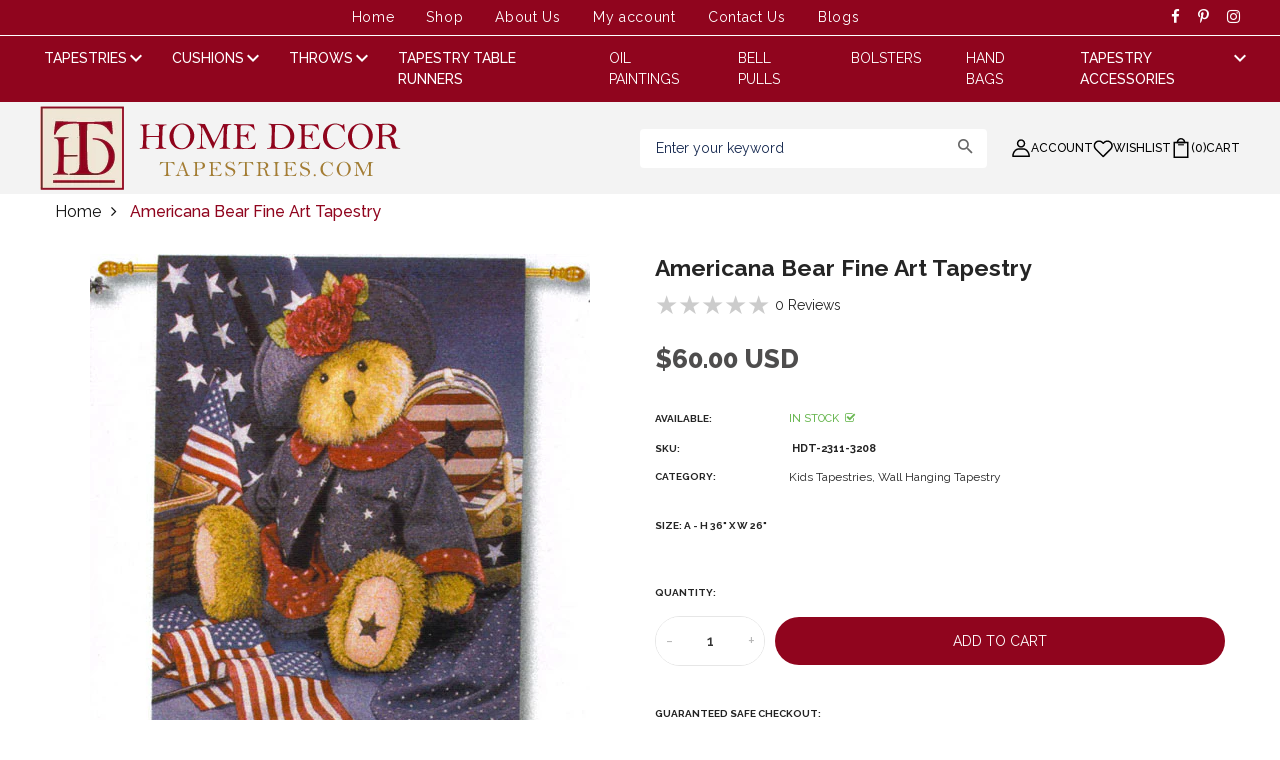

--- FILE ---
content_type: text/html; charset=utf-8
request_url: https://www.homedecortapestries.com/products/americana-bear-fine-art-tapestry
body_size: 45851
content:
<!DOCTYPE html lang="en-US">
<head>
<!-- "snippets/limespot.liquid" was not rendered, the associated app was uninstalled -->

  <!-- Basic page needs ================================================== -->
  <meta charset="utf-8">
  <meta http-equiv="X-UA-Compatible" content="IE=edge">

  <!-- Title and description ================================================== -->
  <title>
    Americana Bear Fine Art Tapestry &ndash; HomeDecorTapestries
  </title>

  
  <meta name="description" content="Woven In: Woven in North America History: Americana Bear features a scene from The Boyds Collection Ltd. This adorable tapestry showcases freedom with a red, white and blue dressed teddy bear surrounded by American flags. Artist: Boyd Composition: 100% Cotton. Finish: Backed with lining and tunnel for easy hanging Prim">
  

  <!-- Helpers ================================================== -->
  <!-- /snippets/social-meta-tags.liquid -->



<link rel="shortcut icon" href="//www.homedecortapestries.com/cdn/shop/t/13/assets/favicon.png?v=164303179958817294041768462729" type="image/png" />

<link rel="apple-touch-icon-precomposed" href="//www.homedecortapestries.com/cdn/shop/t/13/assets/icon-for-mobile.png?v=134555298819586884681768462729" />
<link rel="apple-touch-icon-precomposed" sizes="57x57" href="//www.homedecortapestries.com/cdn/shop/t/13/assets/icon-for-mobile_57x57.png?v=104211444933755381011768462729" />
<link rel="apple-touch-icon-precomposed" sizes="60x60" href="//www.homedecortapestries.com/cdn/shop/t/13/assets/icon-for-mobile_60x60.png?v=32984591630062736431768462729" />
<link rel="apple-touch-icon-precomposed" sizes="72x72" href="//www.homedecortapestries.com/cdn/shop/t/13/assets/icon-for-mobile_72x72.png?v=46219349036247911611768462729" />
<link rel="apple-touch-icon-precomposed" sizes="76x76" href="//www.homedecortapestries.com/cdn/shop/t/13/assets/icon-for-mobile_76x76.png?v=71438198461022347311768462729" />
<link rel="apple-touch-icon-precomposed" sizes="114x114" href="//www.homedecortapestries.com/cdn/shop/t/13/assets/icon-for-mobile_114x114.png?v=125978896489040652381768462729" />
<link rel="apple-touch-icon-precomposed" sizes="120x120" href="//www.homedecortapestries.com/cdn/shop/t/13/assets/icon-for-mobile_120x120.png?v=31992734491452578301768462729" />
<link rel="apple-touch-icon-precomposed" sizes="144x144" href="//www.homedecortapestries.com/cdn/shop/t/13/assets/icon-for-mobile_144x144.png?v=5423994508824545341768462729" />
<link rel="apple-touch-icon-precomposed" sizes="152x152" href="//www.homedecortapestries.com/cdn/shop/t/13/assets/icon-for-mobile_152x152.png?v=122162309658378739031768462729" />



  <meta property="og:type" content="product">
  <meta property="og:title" content="Americana Bear Fine Art Tapestry">
  
  <meta property="og:image" content="http://www.homedecortapestries.com/cdn/shop/files/2311_grande.jpg?v=1735548195">
  <meta property="og:image:secure_url" content="https://www.homedecortapestries.com/cdn/shop/files/2311_grande.jpg?v=1735548195">
  
  <meta property="og:price:amount" content="60.00">
  <meta property="og:price:currency" content="USD">


  <meta property="og:description" content="Woven In: Woven in North America History: Americana Bear features a scene from The Boyds Collection Ltd. This adorable tapestry showcases freedom with a red, white and blue dressed teddy bear surrounded by American flags. Artist: Boyd Composition: 100% Cotton. Finish: Backed with lining and tunnel for easy hanging Prim">

  <meta property="og:url" content="https://www.homedecortapestries.com/products/americana-bear-fine-art-tapestry">
  <meta property="og:site_name" content="HomeDecorTapestries">





<meta name="twitter:card" content="summary">

  <meta name="twitter:title" content="Americana Bear Fine Art Tapestry">
  <meta name="twitter:description" content="Woven In: Woven in North America History: Americana Bear features a scene from The Boyds Collection Ltd. This adorable tapestry showcases freedom with a red, white and blue dressed teddy bear surrounded by American flags. Artist: Boyd Composition: 100% Cotton. Finish: Backed with lining and tunnel for easy hanging Prim">
  <meta name="twitter:image" content="https://www.homedecortapestries.com/cdn/shop/files/2311_medium.jpg?v=1735548195">
  <meta name="twitter:image:width" content="240">
  <meta name="twitter:image:height" content="240">


  <link rel="canonical" href="https://www.homedecortapestries.com/products/americana-bear-fine-art-tapestry">
  <meta name="viewport" content="width=device-width,initial-scale=1">
  <meta name="theme-color" content="#7fc9c4">
  <link rel="icon" href="//www.homedecortapestries.com/cdn/shop/t/13/assets/favicon.png?v=164303179958817294041768462729" type="image/png" sizes="16x16">

  <link rel="preconnect" href="https://fonts.gstatic.com">
  <!-- font -->
  









<script type="text/javascript">
  WebFontConfig = {
    google: { families: [ 
      
      'Raleway:100,200,300,400,500,600,700,800,900'
      
      
      
      
      ,
            
      'Raleway:100,200,300,400,500,600,700,800,900'
      

    ] }
  };
  (function() {
    var wf = document.createElement('script');
    wf.src = ('https:' == document.location.protocol ? 'https' : 'http') +
      '://ajax.googleapis.com/ajax/libs/webfont/1/webfont.js';
    wf.type = 'text/javascript';
    wf.async = 'true';
    var s = document.getElementsByTagName('script')[0];
    s.parentNode.insertBefore(wf, s);
  })(); 
</script>

  <!-- CSS ================================================== -->
  
  <link href="//www.homedecortapestries.com/cdn/shop/t/13/assets/timber.scss.css?v=160945606843668200591769441295" rel="stylesheet" type="text/css" media="all" />
  
  

  <link href="//www.homedecortapestries.com/cdn/shop/t/13/assets/bootstrap.min.css?v=174392269533316748021768462729" rel="stylesheet" type="text/css" media="all" />
  <link href="//www.homedecortapestries.com/cdn/shop/t/13/assets/slick.css?v=98340474046176884051768462729" rel="stylesheet" type="text/css" media="all" />
  <link href="//www.homedecortapestries.com/cdn/shop/t/13/assets/slick-theme.css?v=184272576841816378971768462729" rel="stylesheet" type="text/css" media="all" />
  <link rel="stylesheet" href="//www.homedecortapestries.com/cdn/shop/t/13/assets/jquery.fancybox.min.css?v=19278034316635137701768462729" media="nope!" onload="this.media='all'">
  
  <link href="//www.homedecortapestries.com/cdn/shop/t/13/assets/customizes.css?v=25841077125046182021769426424" rel="stylesheet" type="text/css" media="all" />
  <link href="//www.homedecortapestries.com/cdn/shop/t/13/assets/novstyle.css?v=134374369327934288571768462729" rel="stylesheet" type="text/css" media="all" />
  <link href="//www.homedecortapestries.com/cdn/shop/t/13/assets/animate.min.css?v=30636256313253750241768462729" rel="stylesheet" type="text/css" media="all" />
  <link href="//www.homedecortapestries.com/cdn/shop/t/13/assets/component-filter.css?v=184357579349244293451768462729" rel="stylesheet" type="text/css" media="all" />
  <link href="//www.homedecortapestries.com/cdn/shop/t/13/assets/custom.css?v=76921434058680057721769428671" rel="stylesheet" type="text/css" media="all" />
  <link href="//www.homedecortapestries.com/cdn/shop/t/13/assets/themev3.css?v=9319418708552433581769420327" rel="stylesheet" type="text/css" media="all" />


  <!-- Header hook for plugins ================================================== -->
  <script>window.performance && window.performance.mark && window.performance.mark('shopify.content_for_header.start');</script><meta name="google-site-verification" content="Qrz9yRxDAUosNKsxFUkBWW60wueXbTky36eKhjnNyh0">
<meta name="facebook-domain-verification" content="q3per2dvuan0a4rah1xgavtglykqem">
<meta id="shopify-digital-wallet" name="shopify-digital-wallet" content="/12187959396/digital_wallets/dialog">
<meta name="shopify-checkout-api-token" content="ac4c575fc84edf4033f2ce7f53760f34">
<meta id="in-context-paypal-metadata" data-shop-id="12187959396" data-venmo-supported="false" data-environment="production" data-locale="en_US" data-paypal-v4="true" data-currency="USD">
<link rel="alternate" type="application/json+oembed" href="https://www.homedecortapestries.com/products/americana-bear-fine-art-tapestry.oembed">
<script async="async" src="/checkouts/internal/preloads.js?locale=en-US"></script>
<link rel="preconnect" href="https://shop.app" crossorigin="anonymous">
<script async="async" src="https://shop.app/checkouts/internal/preloads.js?locale=en-US&shop_id=12187959396" crossorigin="anonymous"></script>
<script id="apple-pay-shop-capabilities" type="application/json">{"shopId":12187959396,"countryCode":"US","currencyCode":"USD","merchantCapabilities":["supports3DS"],"merchantId":"gid:\/\/shopify\/Shop\/12187959396","merchantName":"HomeDecorTapestries","requiredBillingContactFields":["postalAddress","email","phone"],"requiredShippingContactFields":["postalAddress","email","phone"],"shippingType":"shipping","supportedNetworks":["visa","masterCard","amex","discover","elo","jcb"],"total":{"type":"pending","label":"HomeDecorTapestries","amount":"1.00"},"shopifyPaymentsEnabled":true,"supportsSubscriptions":true}</script>
<script id="shopify-features" type="application/json">{"accessToken":"ac4c575fc84edf4033f2ce7f53760f34","betas":["rich-media-storefront-analytics"],"domain":"www.homedecortapestries.com","predictiveSearch":true,"shopId":12187959396,"locale":"en"}</script>
<script>var Shopify = Shopify || {};
Shopify.shop = "tapestriesstore.myshopify.com";
Shopify.locale = "en";
Shopify.currency = {"active":"USD","rate":"1.0"};
Shopify.country = "US";
Shopify.theme = {"name":"homedecortapestries Top menu","id":144152035393,"schema_name":"Home Decor Tapestries","schema_version":"3.0.0","theme_store_id":null,"role":"main"};
Shopify.theme.handle = "null";
Shopify.theme.style = {"id":null,"handle":null};
Shopify.cdnHost = "www.homedecortapestries.com/cdn";
Shopify.routes = Shopify.routes || {};
Shopify.routes.root = "/";</script>
<script type="module">!function(o){(o.Shopify=o.Shopify||{}).modules=!0}(window);</script>
<script>!function(o){function n(){var o=[];function n(){o.push(Array.prototype.slice.apply(arguments))}return n.q=o,n}var t=o.Shopify=o.Shopify||{};t.loadFeatures=n(),t.autoloadFeatures=n()}(window);</script>
<script>
  window.ShopifyPay = window.ShopifyPay || {};
  window.ShopifyPay.apiHost = "shop.app\/pay";
  window.ShopifyPay.redirectState = null;
</script>
<script id="shop-js-analytics" type="application/json">{"pageType":"product"}</script>
<script defer="defer" async type="module" src="//www.homedecortapestries.com/cdn/shopifycloud/shop-js/modules/v2/client.init-shop-cart-sync_BT-GjEfc.en.esm.js"></script>
<script defer="defer" async type="module" src="//www.homedecortapestries.com/cdn/shopifycloud/shop-js/modules/v2/chunk.common_D58fp_Oc.esm.js"></script>
<script defer="defer" async type="module" src="//www.homedecortapestries.com/cdn/shopifycloud/shop-js/modules/v2/chunk.modal_xMitdFEc.esm.js"></script>
<script type="module">
  await import("//www.homedecortapestries.com/cdn/shopifycloud/shop-js/modules/v2/client.init-shop-cart-sync_BT-GjEfc.en.esm.js");
await import("//www.homedecortapestries.com/cdn/shopifycloud/shop-js/modules/v2/chunk.common_D58fp_Oc.esm.js");
await import("//www.homedecortapestries.com/cdn/shopifycloud/shop-js/modules/v2/chunk.modal_xMitdFEc.esm.js");

  window.Shopify.SignInWithShop?.initShopCartSync?.({"fedCMEnabled":true,"windoidEnabled":true});

</script>
<script>
  window.Shopify = window.Shopify || {};
  if (!window.Shopify.featureAssets) window.Shopify.featureAssets = {};
  window.Shopify.featureAssets['shop-js'] = {"shop-cart-sync":["modules/v2/client.shop-cart-sync_DZOKe7Ll.en.esm.js","modules/v2/chunk.common_D58fp_Oc.esm.js","modules/v2/chunk.modal_xMitdFEc.esm.js"],"init-fed-cm":["modules/v2/client.init-fed-cm_B6oLuCjv.en.esm.js","modules/v2/chunk.common_D58fp_Oc.esm.js","modules/v2/chunk.modal_xMitdFEc.esm.js"],"shop-cash-offers":["modules/v2/client.shop-cash-offers_D2sdYoxE.en.esm.js","modules/v2/chunk.common_D58fp_Oc.esm.js","modules/v2/chunk.modal_xMitdFEc.esm.js"],"shop-login-button":["modules/v2/client.shop-login-button_QeVjl5Y3.en.esm.js","modules/v2/chunk.common_D58fp_Oc.esm.js","modules/v2/chunk.modal_xMitdFEc.esm.js"],"pay-button":["modules/v2/client.pay-button_DXTOsIq6.en.esm.js","modules/v2/chunk.common_D58fp_Oc.esm.js","modules/v2/chunk.modal_xMitdFEc.esm.js"],"shop-button":["modules/v2/client.shop-button_DQZHx9pm.en.esm.js","modules/v2/chunk.common_D58fp_Oc.esm.js","modules/v2/chunk.modal_xMitdFEc.esm.js"],"avatar":["modules/v2/client.avatar_BTnouDA3.en.esm.js"],"init-windoid":["modules/v2/client.init-windoid_CR1B-cfM.en.esm.js","modules/v2/chunk.common_D58fp_Oc.esm.js","modules/v2/chunk.modal_xMitdFEc.esm.js"],"init-shop-for-new-customer-accounts":["modules/v2/client.init-shop-for-new-customer-accounts_C_vY_xzh.en.esm.js","modules/v2/client.shop-login-button_QeVjl5Y3.en.esm.js","modules/v2/chunk.common_D58fp_Oc.esm.js","modules/v2/chunk.modal_xMitdFEc.esm.js"],"init-shop-email-lookup-coordinator":["modules/v2/client.init-shop-email-lookup-coordinator_BI7n9ZSv.en.esm.js","modules/v2/chunk.common_D58fp_Oc.esm.js","modules/v2/chunk.modal_xMitdFEc.esm.js"],"init-shop-cart-sync":["modules/v2/client.init-shop-cart-sync_BT-GjEfc.en.esm.js","modules/v2/chunk.common_D58fp_Oc.esm.js","modules/v2/chunk.modal_xMitdFEc.esm.js"],"shop-toast-manager":["modules/v2/client.shop-toast-manager_DiYdP3xc.en.esm.js","modules/v2/chunk.common_D58fp_Oc.esm.js","modules/v2/chunk.modal_xMitdFEc.esm.js"],"init-customer-accounts":["modules/v2/client.init-customer-accounts_D9ZNqS-Q.en.esm.js","modules/v2/client.shop-login-button_QeVjl5Y3.en.esm.js","modules/v2/chunk.common_D58fp_Oc.esm.js","modules/v2/chunk.modal_xMitdFEc.esm.js"],"init-customer-accounts-sign-up":["modules/v2/client.init-customer-accounts-sign-up_iGw4briv.en.esm.js","modules/v2/client.shop-login-button_QeVjl5Y3.en.esm.js","modules/v2/chunk.common_D58fp_Oc.esm.js","modules/v2/chunk.modal_xMitdFEc.esm.js"],"shop-follow-button":["modules/v2/client.shop-follow-button_CqMgW2wH.en.esm.js","modules/v2/chunk.common_D58fp_Oc.esm.js","modules/v2/chunk.modal_xMitdFEc.esm.js"],"checkout-modal":["modules/v2/client.checkout-modal_xHeaAweL.en.esm.js","modules/v2/chunk.common_D58fp_Oc.esm.js","modules/v2/chunk.modal_xMitdFEc.esm.js"],"shop-login":["modules/v2/client.shop-login_D91U-Q7h.en.esm.js","modules/v2/chunk.common_D58fp_Oc.esm.js","modules/v2/chunk.modal_xMitdFEc.esm.js"],"lead-capture":["modules/v2/client.lead-capture_BJmE1dJe.en.esm.js","modules/v2/chunk.common_D58fp_Oc.esm.js","modules/v2/chunk.modal_xMitdFEc.esm.js"],"payment-terms":["modules/v2/client.payment-terms_Ci9AEqFq.en.esm.js","modules/v2/chunk.common_D58fp_Oc.esm.js","modules/v2/chunk.modal_xMitdFEc.esm.js"]};
</script>
<script>(function() {
  var isLoaded = false;
  function asyncLoad() {
    if (isLoaded) return;
    isLoaded = true;
    var urls = ["https:\/\/cdn.doofinder.com\/shopify\/doofinder-installed.js?shop=tapestriesstore.myshopify.com"];
    for (var i = 0; i < urls.length; i++) {
      var s = document.createElement('script');
      s.type = 'text/javascript';
      s.async = true;
      s.src = urls[i];
      var x = document.getElementsByTagName('script')[0];
      x.parentNode.insertBefore(s, x);
    }
  };
  if(window.attachEvent) {
    window.attachEvent('onload', asyncLoad);
  } else {
    window.addEventListener('load', asyncLoad, false);
  }
})();</script>
<script id="__st">var __st={"a":12187959396,"offset":-28800,"reqid":"91b9c312-b5cc-492f-a285-94815827c2ac-1769449542","pageurl":"www.homedecortapestries.com\/products\/americana-bear-fine-art-tapestry","u":"e3194eea0413","p":"product","rtyp":"product","rid":2876794273892};</script>
<script>window.ShopifyPaypalV4VisibilityTracking = true;</script>
<script id="captcha-bootstrap">!function(){'use strict';const t='contact',e='account',n='new_comment',o=[[t,t],['blogs',n],['comments',n],[t,'customer']],c=[[e,'customer_login'],[e,'guest_login'],[e,'recover_customer_password'],[e,'create_customer']],r=t=>t.map((([t,e])=>`form[action*='/${t}']:not([data-nocaptcha='true']) input[name='form_type'][value='${e}']`)).join(','),a=t=>()=>t?[...document.querySelectorAll(t)].map((t=>t.form)):[];function s(){const t=[...o],e=r(t);return a(e)}const i='password',u='form_key',d=['recaptcha-v3-token','g-recaptcha-response','h-captcha-response',i],f=()=>{try{return window.sessionStorage}catch{return}},m='__shopify_v',_=t=>t.elements[u];function p(t,e,n=!1){try{const o=window.sessionStorage,c=JSON.parse(o.getItem(e)),{data:r}=function(t){const{data:e,action:n}=t;return t[m]||n?{data:e,action:n}:{data:t,action:n}}(c);for(const[e,n]of Object.entries(r))t.elements[e]&&(t.elements[e].value=n);n&&o.removeItem(e)}catch(o){console.error('form repopulation failed',{error:o})}}const l='form_type',E='cptcha';function T(t){t.dataset[E]=!0}const w=window,h=w.document,L='Shopify',v='ce_forms',y='captcha';let A=!1;((t,e)=>{const n=(g='f06e6c50-85a8-45c8-87d0-21a2b65856fe',I='https://cdn.shopify.com/shopifycloud/storefront-forms-hcaptcha/ce_storefront_forms_captcha_hcaptcha.v1.5.2.iife.js',D={infoText:'Protected by hCaptcha',privacyText:'Privacy',termsText:'Terms'},(t,e,n)=>{const o=w[L][v],c=o.bindForm;if(c)return c(t,g,e,D).then(n);var r;o.q.push([[t,g,e,D],n]),r=I,A||(h.body.append(Object.assign(h.createElement('script'),{id:'captcha-provider',async:!0,src:r})),A=!0)});var g,I,D;w[L]=w[L]||{},w[L][v]=w[L][v]||{},w[L][v].q=[],w[L][y]=w[L][y]||{},w[L][y].protect=function(t,e){n(t,void 0,e),T(t)},Object.freeze(w[L][y]),function(t,e,n,w,h,L){const[v,y,A,g]=function(t,e,n){const i=e?o:[],u=t?c:[],d=[...i,...u],f=r(d),m=r(i),_=r(d.filter((([t,e])=>n.includes(e))));return[a(f),a(m),a(_),s()]}(w,h,L),I=t=>{const e=t.target;return e instanceof HTMLFormElement?e:e&&e.form},D=t=>v().includes(t);t.addEventListener('submit',(t=>{const e=I(t);if(!e)return;const n=D(e)&&!e.dataset.hcaptchaBound&&!e.dataset.recaptchaBound,o=_(e),c=g().includes(e)&&(!o||!o.value);(n||c)&&t.preventDefault(),c&&!n&&(function(t){try{if(!f())return;!function(t){const e=f();if(!e)return;const n=_(t);if(!n)return;const o=n.value;o&&e.removeItem(o)}(t);const e=Array.from(Array(32),(()=>Math.random().toString(36)[2])).join('');!function(t,e){_(t)||t.append(Object.assign(document.createElement('input'),{type:'hidden',name:u})),t.elements[u].value=e}(t,e),function(t,e){const n=f();if(!n)return;const o=[...t.querySelectorAll(`input[type='${i}']`)].map((({name:t})=>t)),c=[...d,...o],r={};for(const[a,s]of new FormData(t).entries())c.includes(a)||(r[a]=s);n.setItem(e,JSON.stringify({[m]:1,action:t.action,data:r}))}(t,e)}catch(e){console.error('failed to persist form',e)}}(e),e.submit())}));const S=(t,e)=>{t&&!t.dataset[E]&&(n(t,e.some((e=>e===t))),T(t))};for(const o of['focusin','change'])t.addEventListener(o,(t=>{const e=I(t);D(e)&&S(e,y())}));const B=e.get('form_key'),M=e.get(l),P=B&&M;t.addEventListener('DOMContentLoaded',(()=>{const t=y();if(P)for(const e of t)e.elements[l].value===M&&p(e,B);[...new Set([...A(),...v().filter((t=>'true'===t.dataset.shopifyCaptcha))])].forEach((e=>S(e,t)))}))}(h,new URLSearchParams(w.location.search),n,t,e,['guest_login'])})(!0,!0)}();</script>
<script integrity="sha256-4kQ18oKyAcykRKYeNunJcIwy7WH5gtpwJnB7kiuLZ1E=" data-source-attribution="shopify.loadfeatures" defer="defer" src="//www.homedecortapestries.com/cdn/shopifycloud/storefront/assets/storefront/load_feature-a0a9edcb.js" crossorigin="anonymous"></script>
<script crossorigin="anonymous" defer="defer" src="//www.homedecortapestries.com/cdn/shopifycloud/storefront/assets/shopify_pay/storefront-65b4c6d7.js?v=20250812"></script>
<script data-source-attribution="shopify.dynamic_checkout.dynamic.init">var Shopify=Shopify||{};Shopify.PaymentButton=Shopify.PaymentButton||{isStorefrontPortableWallets:!0,init:function(){window.Shopify.PaymentButton.init=function(){};var t=document.createElement("script");t.src="https://www.homedecortapestries.com/cdn/shopifycloud/portable-wallets/latest/portable-wallets.en.js",t.type="module",document.head.appendChild(t)}};
</script>
<script data-source-attribution="shopify.dynamic_checkout.buyer_consent">
  function portableWalletsHideBuyerConsent(e){var t=document.getElementById("shopify-buyer-consent"),n=document.getElementById("shopify-subscription-policy-button");t&&n&&(t.classList.add("hidden"),t.setAttribute("aria-hidden","true"),n.removeEventListener("click",e))}function portableWalletsShowBuyerConsent(e){var t=document.getElementById("shopify-buyer-consent"),n=document.getElementById("shopify-subscription-policy-button");t&&n&&(t.classList.remove("hidden"),t.removeAttribute("aria-hidden"),n.addEventListener("click",e))}window.Shopify?.PaymentButton&&(window.Shopify.PaymentButton.hideBuyerConsent=portableWalletsHideBuyerConsent,window.Shopify.PaymentButton.showBuyerConsent=portableWalletsShowBuyerConsent);
</script>
<script data-source-attribution="shopify.dynamic_checkout.cart.bootstrap">document.addEventListener("DOMContentLoaded",(function(){function t(){return document.querySelector("shopify-accelerated-checkout-cart, shopify-accelerated-checkout")}if(t())Shopify.PaymentButton.init();else{new MutationObserver((function(e,n){t()&&(Shopify.PaymentButton.init(),n.disconnect())})).observe(document.body,{childList:!0,subtree:!0})}}));
</script>
<script id='scb4127' type='text/javascript' async='' src='https://www.homedecortapestries.com/cdn/shopifycloud/privacy-banner/storefront-banner.js'></script><link id="shopify-accelerated-checkout-styles" rel="stylesheet" media="screen" href="https://www.homedecortapestries.com/cdn/shopifycloud/portable-wallets/latest/accelerated-checkout-backwards-compat.css" crossorigin="anonymous">
<style id="shopify-accelerated-checkout-cart">
        #shopify-buyer-consent {
  margin-top: 1em;
  display: inline-block;
  width: 100%;
}

#shopify-buyer-consent.hidden {
  display: none;
}

#shopify-subscription-policy-button {
  background: none;
  border: none;
  padding: 0;
  text-decoration: underline;
  font-size: inherit;
  cursor: pointer;
}

#shopify-subscription-policy-button::before {
  box-shadow: none;
}

      </style>

<script>window.performance && window.performance.mark && window.performance.mark('shopify.content_for_header.end');</script>
  <script src="//www.homedecortapestries.com/cdn/shop/t/13/assets/jquery-3.5.0.min.js?v=16874778797910128561768462729" type="text/javascript"></script>
  <script src="//www.homedecortapestries.com/cdn/shopifycloud/storefront/assets/themes_support/api.jquery-7ab1a3a4.js" type="text/javascript"></script>
  <script src="//www.homedecortapestries.com/cdn/shop/t/13/assets/modernizr-2.8.3.min.js?v=174727525422211915231768462729" type="text/javascript"></script>
  <script src="//www.homedecortapestries.com/cdn/shopifycloud/storefront/assets/themes_support/option_selection-b017cd28.js" type="text/javascript"></script>
  <script src="//www.homedecortapestries.com/cdn/shop/t/13/assets/lazysizes.min.js?v=18178776694225242271768462729" type="text/javascript"></script>
  <link rel="stylesheet" href="https://maxcdn.bootstrapcdn.com/font-awesome/4.7.0/css/font-awesome.min.css">
  <link rel="stylesheet" href="https://cdnjs.cloudflare.com/ajax/libs/material-design-iconic-font/2.2.0/css/material-design-iconic-font.min.css">

  <script>
    window.ajax_cart = true;
    window.money_format = '${{amount}} USD';
    window.shop_currency = 'USD';
    window.show_multiple_currencies = true;
    window.loading_url = "//www.homedecortapestries.com/cdn/shop/t/13/assets/loader.gif?v=9076874988191347041768462729";
    window.use_color_swatch = true;
    window.product_image_resize = true;
    window.enable_sidebar_multiple_choice = true;

    window.file_url = "//www.homedecortapestries.com/cdn/shop/files/?v=5469";
    window.asset_url = "";
    window.images_size = {
      is_crop: true,
      ratio_width : 1,
      ratio_height : 1,
    };
    window.inventory_text = {
      in_stock: "In Stock",
      many_in_stock: "Translation missing: en.products.product.many_in_stock",
      out_of_stock: "Out Of Stock",
      add_to_cart: "Add to Cart",
      sold_out: "Sold Out",
      unavailable: "Unavailable"
    };

    window.sidebar_toggle = {
      show_sidebar_toggle: "Translation missing: en.general.sidebar_toggle.show_sidebar_toggle",
      hide_sidebar_toggle: "Translation missing: en.general.sidebar_toggle.hide_sidebar_toggle"
    };

  </script>

  

  
  

  <!-- /snippets/social-meta-tags.liquid -->



<link rel="shortcut icon" href="//www.homedecortapestries.com/cdn/shop/t/13/assets/favicon.png?v=164303179958817294041768462729" type="image/png" />

<link rel="apple-touch-icon-precomposed" href="//www.homedecortapestries.com/cdn/shop/t/13/assets/icon-for-mobile.png?v=134555298819586884681768462729" />
<link rel="apple-touch-icon-precomposed" sizes="57x57" href="//www.homedecortapestries.com/cdn/shop/t/13/assets/icon-for-mobile_57x57.png?v=104211444933755381011768462729" />
<link rel="apple-touch-icon-precomposed" sizes="60x60" href="//www.homedecortapestries.com/cdn/shop/t/13/assets/icon-for-mobile_60x60.png?v=32984591630062736431768462729" />
<link rel="apple-touch-icon-precomposed" sizes="72x72" href="//www.homedecortapestries.com/cdn/shop/t/13/assets/icon-for-mobile_72x72.png?v=46219349036247911611768462729" />
<link rel="apple-touch-icon-precomposed" sizes="76x76" href="//www.homedecortapestries.com/cdn/shop/t/13/assets/icon-for-mobile_76x76.png?v=71438198461022347311768462729" />
<link rel="apple-touch-icon-precomposed" sizes="114x114" href="//www.homedecortapestries.com/cdn/shop/t/13/assets/icon-for-mobile_114x114.png?v=125978896489040652381768462729" />
<link rel="apple-touch-icon-precomposed" sizes="120x120" href="//www.homedecortapestries.com/cdn/shop/t/13/assets/icon-for-mobile_120x120.png?v=31992734491452578301768462729" />
<link rel="apple-touch-icon-precomposed" sizes="144x144" href="//www.homedecortapestries.com/cdn/shop/t/13/assets/icon-for-mobile_144x144.png?v=5423994508824545341768462729" />
<link rel="apple-touch-icon-precomposed" sizes="152x152" href="//www.homedecortapestries.com/cdn/shop/t/13/assets/icon-for-mobile_152x152.png?v=122162309658378739031768462729" />



  <meta property="og:type" content="product">
  <meta property="og:title" content="Americana Bear Fine Art Tapestry">
  
  <meta property="og:image" content="http://www.homedecortapestries.com/cdn/shop/files/2311_grande.jpg?v=1735548195">
  <meta property="og:image:secure_url" content="https://www.homedecortapestries.com/cdn/shop/files/2311_grande.jpg?v=1735548195">
  
  <meta property="og:price:amount" content="60.00">
  <meta property="og:price:currency" content="USD">


  <meta property="og:description" content="Woven In: Woven in North America History: Americana Bear features a scene from The Boyds Collection Ltd. This adorable tapestry showcases freedom with a red, white and blue dressed teddy bear surrounded by American flags. Artist: Boyd Composition: 100% Cotton. Finish: Backed with lining and tunnel for easy hanging Prim">

  <meta property="og:url" content="https://www.homedecortapestries.com/products/americana-bear-fine-art-tapestry">
  <meta property="og:site_name" content="HomeDecorTapestries">





<meta name="twitter:card" content="summary">

  <meta name="twitter:title" content="Americana Bear Fine Art Tapestry">
  <meta name="twitter:description" content="Woven In: Woven in North America History: Americana Bear features a scene from The Boyds Collection Ltd. This adorable tapestry showcases freedom with a red, white and blue dressed teddy bear surrounded by American flags. Artist: Boyd Composition: 100% Cotton. Finish: Backed with lining and tunnel for easy hanging Prim">
  <meta name="twitter:image" content="https://www.homedecortapestries.com/cdn/shop/files/2311_medium.jpg?v=1735548195">
  <meta name="twitter:image:width" content="240">
  <meta name="twitter:image:height" content="240">



  <!-- "snippets/weglot_hreftags.liquid" was not rendered, the associated app was uninstalled -->
  <!-- "snippets/weglot_switcher.liquid" was not rendered, the associated app was uninstalled -->

  <!--DOOFINDER-SHOPIFY-->  <script>


var doofinder_script ='//cdn.doofinder.com/media/js/doofinder-fullscreen.7.latest.min.js';
(function(d,t){var f=d.createElement(t),s=d.getElementsByTagName(t)[0];f.async=1;
  f.src=('https:'==location.protocol?'https:':'http:')+doofinder_script;
  f.setAttribute('charset','utf-8');
  s.parentNode.insertBefore(f,s)}(document,'script')
);
var dfFullscreenLayers = [
    {
        toggleInput: "input.search-header__input",
        hashid: '38319005605523b53e92836d4ec859a0',
        zone: 'eu1',
        searchParams: {
            rpp: 20,
            transformer: null
        },
        urlHash: true,
        display: {
            "captureLength": 1,
            "closeOnClick": true,
            "initialSearch": true,
            "lang": "en",
            "width": "75%",
            "align": "center",
            
        },
        callbacks: {
            resultsReceived: function(res){
                //console.log(res);
                jQuery('.df-fullscreen').addClass('df-loaded');
            },
            hit: function(event, url){
                console.log(url);
            },
            loaded: function(config){
                //console.log(config);
                jQuery('#product-search').addClass('df-loaded');
                jQuery('#product-search').removeClass('prevent-click');
            }
        }
    }
];
</script>



<style type="text/css">
.dfd-footer .dfd-branding{visibility: hidden;}.df-branding .doofinderLogo{opacity: 0;}.df-classic{border-radius:20px;}
.dfd-fixed-layout, .dfd-fixed-layout body {
  overflow: hidden !important;
}
.df-fullscreen {
    width: 75%;
    max-width:1152px;
    max-height:85vh;
    border-radius: 25px !important;
    margin-left: 12% !important;
    background: #fff;
    background-image: url('data:image/svg+xml;utf8,<svg width="60" height="60" viewBox="0 0 50 50" xmlns="http://www.w3.org/2000/svg"><circle cx="25" cy="25" r="20" stroke="%23007bff" stroke-width="5" fill="none" stroke-linecap="round" stroke-dasharray="31.4 31.4" transform="rotate(-90 25 25)"><animateTransform attributeName="transform" type="rotate" from="0 25 25" to="360 25 25" dur="1s" repeatCount="indefinite"/></circle></svg>');
    background-repeat: no-repeat;
    background-position: center;
    background-size: 60px 60px;
}
.df-fullscreen.df-loaded{
    background-image: none;
}
.df-fullscreen[data-wide="true"] .df-layer__content{
    background: #fff url('data:image/svg+xml;utf8,<svg width="60" height="60" viewBox="0 0 50 50" xmlns="http://www.w3.org/2000/svg"><circle cx="25" cy="25" r="20" stroke="%23007bff" stroke-width="5" fill="none" stroke-linecap="round" stroke-dasharray="31.4 31.4" transform="rotate(-90 25 25)"><animateTransform attributeName="transform" type="rotate" from="0 25 25" to="360 25 25" dur="1s" repeatCount="indefinite"/></circle></svg>') no-repeat center 60px/60px !important;
}
.df-fullscreen.df-loaded[data-wide="true"] .df-layer__content{
    background: #fff !important;
}
.df-fullscreen::before{
    content: "";
    width: 100%;
    height: 100%;
    display: block;
    position: fixed;
    top: 0;
    right: 0;
    bottom: 0;
    left: 0;
    z-index: -1;
    background-color: #000;
    opacity: 0.75;
    transition: opacity var(--df-layer-animation-duration) cubic-bezier(0.25, 0.46, 0.45, 0.94);
}
.df-fullscreen[data-wide="true"] .df-layer__content, .df-fullscreen[data-wide="true"] .df-branding{
    background: #fff;
}
/* .df-fullscreen .df-card__title{
    height: 80px;
    overflow: hidden;
} */
.df-fullscreen[data-wide="true"] #df-header__dffullscreen{
    display: none;
}
.df-card__mpn{
    margin-top: 10px;
}
.df-card__pricing .df-card__price--old{
  display:none;
}
</style>
  <!--/DOOFINDER-SHOPIFY--> 
  <!-- Google Webmaster Tools Site Verification -->
  <meta name="google-site-verification" content="qUfQ6sfFmvojzP3HEerKXdrg5Sxicqtf4JaMZfDvPdE" />
  <!-- Hotjar Tracking Code for https://www.homedecortapestries.com/ -->
<script>
    (function(h,o,t,j,a,r){
        h.hj=h.hj||function(){(h.hj.q=h.hj.q||[]).push(arguments)};
        h._hjSettings={hjid:6476062,hjsv:6};
        a=o.getElementsByTagName('head')[0];
        r=o.createElement('script');r.async=1;
        r.src=t+h._hjSettings.hjid+j+h._hjSettings.hjsv;
        a.appendChild(r);
    })(window,document,'https://static.hotjar.com/c/hotjar-','.js?sv=');
</script>
<!-- BEGIN app block: shopify://apps/nabu-redirect-manager/blocks/script-block/1ec76215-4f32-4e94-950a-ce6073ea1b48 -->

<script>
    (function() {
        const storageKeyMap = {
            redirectChain: 'ADNABU_REDIRECT_CHAIN',
            redirectLog: 'ADNABU_REDIRECT_LOG',
            debugMode: 'ADNABU_REDIRECT_DEBUG_MODE',
            sessionId: 'ADNABU_REDIRECT_MANAGER_SESSION_ID',
        }

        const redirectConfig = {
            mappings: [],
            apiEndpoint: "https://nabu-seo.adnabu.com/flux",
            shopId: "tapestriesstore.myshopify.com",
            debugMode: localStorage.getItem(storageKeyMap.debugMode) || false,
        };

        // Utility functions
        function log(message, data = null) {
            if (redirectConfig.debugMode) {
                console.log('[Nabu Redirect Manager]', message, data);
            }
        }
        
        function generateUUID() {
            return 'xxxxxxxx-xxxx-4xxx-yxxx-xxxxxxxxxxxx'.replace(/[xy]/g, function(c) {
                var r = Math.random() * 16 | 0, v = c == 'x' ? r : (r & 0x3 | 0x8);
                return v.toString(16);
            });
        }

        // Session ID management functions
        function getSessionId() {
            let sessionId = sessionStorage.getItem(storageKeyMap.sessionId);
            if (!sessionId) {
                sessionId = generateUUID();
                sessionStorage.setItem(storageKeyMap.sessionId, sessionId);
                log('New session ID generated', sessionId);
            }
            return sessionId;
        }
    
        function clearSessionId() {
            sessionStorage.removeItem(storageKeyMap.sessionId);
            log('Session ID cleared');
        }

        function sendLogs(endpoint, logData) {
            if (!endpoint || !logData) return;

            // Use sendBeacon for better reliability, especially during page unload/redirect
            if (navigator.sendBeacon) {
                const blob = new Blob([JSON.stringify(logData)], { type: 'application/json' });
                const success = navigator.sendBeacon(endpoint, blob);
                if (success) {
                    log('Log sent successfully via sendBeacon');
                    localStorage.removeItem(storageKeyMap.redirectLog);
                } else {
                    log('Failed to send log via sendBeacon');
                }
            } else {
                // Fallback to XMLHttpRequest for older browsers
                var xhr = new XMLHttpRequest();
                xhr.open("POST", endpoint, true);
                xhr.setRequestHeader("Content-Type", "application/json");
                xhr.onreadystatechange = function() {
                    if (xhr.readyState === 4) {
                        if (xhr.status === 200) {
                            log('Log sent successfully via XHR fallback');
                            localStorage.removeItem(storageKeyMap.redirectLog);
                        } else {
                            log('Failed to send log via XHR fallback', xhr.status);
                        }
                    }
                };
                xhr.send(JSON.stringify(logData));
            }
        }
    
        function containsValidDomain(url) {
            const regex = /^(https?:\/\/)?(www\.)?([a-zA-Z0-9-]+\.)+[a-zA-Z]{2,}/;
            return regex.test(url);
        }
    
        function patternMatchesPath(pattern, path, caseInsensitive) {
            // Used when there is no query in the pattern 
            let regex;
            const isRegexPattern = pattern.startsWith('^');
    
            if (isRegexPattern) {
                regex = new RegExp(pattern, caseInsensitive ? 'i' : '');
            } else {
                // Convert wildcard pattern to regex - make wildcards capturing groups
                const regexPattern = '^' + pattern.replace(/\$([0-9]+)/g, '([^/]+)').replace(/\*/g, '(.*)') + '/?$';
                regex = new RegExp(regexPattern, caseInsensitive ? 'i' : '');
            }
            return path.match(regex);
        }
    
        function patternMatchesPathWithQuery(pattern, path, caseInsensitive) {
            const isRegexPattern = pattern.startsWith('^');
    
            if (isRegexPattern) {
                const regex = new RegExp(pattern, caseInsensitive ? 'i' : '');
                return path.match(regex);
            }
    
            // Split pattern and path into base path and query parts
            const [patternBase, patternQuery] = pattern.split('?');
            const [pathBase, pathQuery] = path.split('?');
    
            // Check base path match first
            const baseRegex = '^' + patternBase
                .replace(/[.+^{}()|[\]\\]/g, '\\$&')  // Escape special regex chars
                .replace(/\$([0-9]+)/g, '([^/]+)')   // Handle $1, $2, etc. placeholders
                .replace(/\*/g, '(.*)') + '/?$';  // Handle wildcards as capturing groups
            
            const baseMatch = pathBase.match(new RegExp(baseRegex, caseInsensitive ? 'i' : ''));
            if (!baseMatch) {
                return null;
            }
    
            // If no query in pattern, but query in path, still match base path
            if (!patternQuery) {
                return baseMatch;
            }
    
            // If pattern has query but path doesn't, no match
            if (!pathQuery) {
                return null;
            }
    
            // Parse query parameters from both pattern and path
            function parseQueryParams(queryString) {
                const params = {};
                if (!queryString) return params;
                
                queryString.split('&').forEach(param => {
                    const [key, value] = param.split('=');
                    if (key) {
                        params[decodeURIComponent(key)] = value ? decodeURIComponent(value) : '';
                    }
                });
                return params;
            }
    
            const patternParams = parseQueryParams(patternQuery);
            const pathParams = parseQueryParams(pathQuery);
    
            // Check if all pattern query parameters match
            for (const [key, patternValue] of Object.entries(patternParams)) {
                const pathValue = pathParams[key];
                
                // If key doesn't exist in path, no match
                if (pathValue === undefined) {
                    return null;
                }
    
                // Create regex for the parameter value (handle wildcards and placeholders)
                let valueRegex = '^' + patternValue
                    .replace(/[.+^{}()|[\]\\]/g, '\\$&')  // Escape special regex chars
                    .replace(/\$([0-9]+)/g, '(.+)')     // Handle $1, $2, etc. placeholders
                    .replace(/\*/g, '(.*)') + '$';      // Handle wildcards as capturing groups
    
                const valueMatch = pathValue.match(new RegExp(valueRegex, caseInsensitive ? 'i' : ''));
                if (!valueMatch) {
                    return null;
                }
    
                // Merge any captured groups from query parameter matches
                if (valueMatch.length > 1) {
                    baseMatch.push(...valueMatch.slice(1));
                }
            }
    
            return baseMatch;
        }
    
        function smartPatternMatch(pattern, path, caseInsensitive) {
            // Check if either pattern or path contains query parameters
            const patternHasQuery = pattern.includes('?');
            const pathHasQuery = path.includes('?');
            
            // If either has query parameters, use the query-aware function
            if (patternHasQuery || pathHasQuery) {
                return patternMatchesPathWithQuery(pattern, path, caseInsensitive);
            }
            
            // Otherwise, use the simpler function
            return patternMatchesPath(pattern, path, caseInsensitive);
        }

        function getEventType(pattern) {
            // Determine event type based on whether pattern starts with ^
            return pattern.startsWith('^') ? 'REGEX_REDIRECT' : 'WILDCARD_REDIRECT';
        }
    
        function parseQueryParams(queryString) {
            const params = {};
            if (!queryString) return params;
            
            queryString.split('&').forEach(param => {
                const [key, value] = param.split('=');
                if (key) {
                    params[decodeURIComponent(key)] = value ? decodeURIComponent(value) : '';
                }
            });
            return params;
        }
    
        function buildQueryString(params) {
            const queryParts = [];
            for (const [key, value] of Object.entries(params)) {
                if (value === '') {
                    queryParts.push(encodeURIComponent(key));
                } else {
                    queryParts.push(encodeURIComponent(key) + '=' + encodeURIComponent(value));
                }
            }
            return queryParts.join('&');
        }
    
        function handleRedirect(path, target, match) {
            // First, handle $n pattern replacements
            const usedGroups = new Set();
            target = target.replace(/\$(\d+)/g, function(_, groupIndex) {
                const index = parseInt(groupIndex);
                usedGroups.add(index);
                return match[index] || '';
            });
            
            // Then handle wildcard (*) replacements with remaining capture groups
            let wildcardGroupIndex = 1;
            target = target.replace(/\*/g, function() {
                // Find next unused capture group
                while (usedGroups.has(wildcardGroupIndex) && wildcardGroupIndex < match.length) {
                    wildcardGroupIndex++;
                }
                const replacement = match[wildcardGroupIndex] || '';
                wildcardGroupIndex++;
                return replacement;
            });
            
            // Now handle query parameter merging
            const [currentPathBase, currentQuery] = path.split('?');
            const [targetBase, targetQuery] = target.split('?');
            
            // If no query parameters in current path, return target as is
            if (!currentQuery) {
                return target;
            }
            
            const currentParams = parseQueryParams(currentQuery);
            const targetParams = parseQueryParams(targetQuery);
            
            // Merge parameters with target taking precedence (target overrides current)
            const mergedParams = { ...currentParams, ...targetParams };
            
            // Build final target with merged query parameters
            const mergedQuery = buildQueryString(mergedParams);
            return targetBase + (mergedQuery ? '?' + mergedQuery : '');
        }
    
        function isPageNotFound() {
            // Multiple ways to detect 404 pages
            return document.title.toLowerCase().includes('404') || 
                    document.title.toLowerCase().includes('not found') ||
                    window.location.pathname.includes('404') ||
                    document.body.classList.contains('template-404') ||
                    document.querySelector('.template-404') !== null;
        }
    
        function getRedirectChain() {
            const chainData = sessionStorage.getItem(storageKeyMap.redirectChain);
            if (!chainData) {
                return { urls: [], count: 0, sessionId: getSessionId() };
            }
            try {
                const chain = JSON.parse(chainData);
                // Ensure we use the persistent session ID
                chain.sessionId = getSessionId();
                return chain;
            } catch (e) {
                log('Error parsing redirect chain, resetting', e);
                return { urls: [], count: 0, sessionId: getSessionId() };
            }
        }
    
        function updateRedirectChain(url) {
            const chain = getRedirectChain();
            chain.urls.push(url);
            chain.count++;
            sessionStorage.setItem(storageKeyMap.redirectChain, JSON.stringify(chain));
            return chain;
        }
    
        function clearRedirectChain() {
            sessionStorage.removeItem(storageKeyMap.redirectChain);
        }
    
        function isCircularRedirect(targetUrl, chain) {
            // Check if we've already visited this URL in the current chain
            return chain.urls.includes(targetUrl);
        }
    
        function hasExceededRedirectLimit(chain) {
            const MAX_REDIRECTS = 5;
            return chain.count >= MAX_REDIRECTS;
        }
    
        function getSanitizedCurrentPath() {
            let currentPath = window.location.pathname;
            
            // Remove trailing slash from currentPath (except for root path)
            if (currentPath.length > 1 && currentPath.endsWith('/')) {
                currentPath = currentPath.slice(0, -1);
            }
            
            return currentPath;
        }
    
        function handle404Redirects() {
            const currentPath = getSanitizedCurrentPath();
            const queryParams = window.location.search;
            const fullPath = currentPath + queryParams;
            const currentUrl = window.location.origin + fullPath;
            const locationHref = window.location.href;
    
            // Get current redirect chain
            const redirectChain = getRedirectChain();
    
            // Create log entry
            let redirectLog = {
                'from_url': fullPath,
                'from_path': currentPath,
                'full_path': locationHref,
                'session_id': redirectChain.sessionId,
                'referrer': document.referrer,
                'timestamp': Date.now() / 1000,
                'shop_id': redirectConfig.shopId,
                'user_agent': navigator.userAgent,
                'market_country_code': Shopify.country,
                'market_locale': Shopify.locale,
            };
    
            log('Checking for redirects', {
                path: fullPath, 
                is404: isPageNotFound(), 
                redirectChain: redirectChain
            });
    
            // Only process redirects if this is a 404 page
            if (isPageNotFound() && redirectConfig.mappings && Array.isArray(redirectConfig.mappings)) {
                log('Processing 404 redirects');
    
                // Check if we've exceeded the redirect limit
                if (hasExceededRedirectLimit(redirectChain)) {
                    log('Redirect limit exceeded, breaking chain', redirectChain);
                    redirectLog['event_type'] = "CIRCULAR_REDIRECT_DETECTED";
                    redirectLog['redirect_id'] = null;
                    redirectLog['matched_regex'] = null;
                    redirectLog['to_url'] = null;
                    redirectLog['error'] = 'redirect_limit_exceeded';
                    redirectLog['success'] = false;
                    sendLogs(redirectConfig.apiEndpoint, redirectLog);
                    clearRedirectChain();
                    return;
                }
    
                // Iterate through redirect mappings
                for (const mapping of redirectConfig.mappings) {
                    const pattern = mapping.pattern;
                    if (!pattern) continue;
                    const redirectId = mapping.redirect_id;
                    const caseInsensitive = mapping.case_insensitive || false;
                    const match = smartPatternMatch(pattern, fullPath, caseInsensitive);

                    if (match) {
                        log('Pattern matched', {pattern, match});
                        let target = mapping.target;
                        target = handleRedirect(fullPath, target, match);

                        // Handle external vs internal redirects
                        let targetUrl = target;
                        if (containsValidDomain(target)) {
                            if (!/^https?:\/\//i.test(target)) {
                                targetUrl = 'https://' + target;
                            }
                        } else {
                            // Internal redirect - construct full URL
                            targetUrl = window.location.origin + (target.startsWith('/') ? target : '/' + target);
                        }

                        // Check for circular redirect
                        if (isCircularRedirect(targetUrl, redirectChain)) {
                            log('Circular redirect detected', {
                                current: currentUrl,
                                target: targetUrl,
                                chain: redirectChain.urls
                            });
                            redirectLog['event_type'] = getEventType(pattern);
                            redirectLog['error'] = 'circular_redirect_detected';
                            redirectLog['to_url'] = targetUrl;
                            redirectLog['redirect_id'] = redirectId;
                            redirectLog['matched_regex'] = pattern;
                            redirectLog['success'] = false;
                            sendLogs(redirectConfig.apiEndpoint, redirectLog);
                            clearRedirectChain();
                            return;
                        }
    
                        // Update redirect chain before redirecting
                        updateRedirectChain(currentUrl);
    
                        // Add target to log
                        redirectLog['event_type'] = getEventType(pattern);
                        redirectLog['redirect_id'] = redirectId;
                        redirectLog['to_url'] = targetUrl;
                        redirectLog['matched_regex'] = pattern;
                        redirectLog['success'] = true;
    
                        
                        localStorage.setItem(storageKeyMap.redirectLog, JSON.stringify(redirectLog));
                        sendLogs(redirectConfig.apiEndpoint, redirectLog);
    
                        log('Redirecting to', targetUrl);
    
                        // Perform redirect
                        window.location.replace(targetUrl);
                        return;
                    }
                }
            }
    
            // No redirect found - log the 404
            if (isPageNotFound()) {
                redirectLog['event_type'] = "404_NO_REDIRECT";
                redirectLog['to_url'] = null;
                redirectLog['redirect_id'] = null;
                redirectLog['matched_regex'] = null;
                redirectLog['success'] = false;
                sendLogs(redirectConfig.apiEndpoint, redirectLog);
                clearRedirectChain();
                log('No redirect found, logging 404');
            }
        }
    
        function checkForSuccessfulRedirect() {
            // Check if there's a redirect log in localStorage (indicates successful redirect)
            const redirectLog = localStorage.getItem(storageKeyMap.redirectLog);
            if (redirectLog && !isPageNotFound()) {
                log('Successful redirect detected, sending completion log');
                sendLogs(redirectConfig.apiEndpoint, JSON.parse(redirectLog));
                
                // Clear redirect chain on successful landing
                clearRedirectChain();
                log('Redirect chain cleared after successful landing');
            }
        }
    
        // Initialize based on page type
        function init() {
            log('Redirect Manager initialized', redirectConfig);
            
            // Run redirect logic immediately
            if (isPageNotFound()) {
                // Handle 404 redirects
                handle404Redirects();
            } else {
                // Check for successful redirects
                checkForSuccessfulRedirect();
                
                // If we're on a valid page and there's no redirect log, 
                // clear any stale redirect chains (manual navigation)
                const redirectLog = localStorage.getItem(storageKeyMap.redirectLog);
                if (!redirectLog) {
                    const chain = getRedirectChain();
                    if (chain.count > 0) {
                        log('Clearing stale redirect chain due to manual navigation');
                        clearRedirectChain();
                    }
                }
            }
        }
    
        // Run when DOM is ready
        if (document.readyState === 'loading') {
            document.addEventListener('DOMContentLoaded', init);
        } else {
            init();
        }
    
        // Expose configuration update function for dynamic updates
        window.updateRedirectConfig = function(newConfig) {
            Object.assign(redirectConfig, newConfig);
            log('Configuration updated', redirectConfig);
        };
    
        // Expose redirect chain debugging functions
        window.getRedirectChainInfo = function() {
            return getRedirectChain();
        };
    
        window.clearRedirectChainDebug = function() {
            clearRedirectChain();
            log('Redirect chain cleared manually');
        };
    
        window.enableRedirectDebugMode = function() {
            localStorage.setItem(storageKeyMap.debugMode, 'true');
            redirectConfig.debugMode = true;
            log('Debug mode enabled');
        };
    
        window.disableRedirectDebugMode = function() {
            localStorage.removeItem(storageKeyMap.debugMode);
            redirectConfig.debugMode = false;
            log('Debug mode disabled');
        };

        window.getAdNabuRedirectManagerSessionId = function() {
            return getSessionId();
        };
    
        window.clearAdNabuRedirectManagerSessionId = function() {
            clearSessionId();
            log('Session ID cleared manually');
        };
})();
</script>


<!-- END app block --><!-- BEGIN app block: shopify://apps/tt-breadcrumbs-seo-schema/blocks/ttSchema/dda6b26d-4f1a-43c6-a94b-6443ed0f750b -->


<!-- BEGIN app snippet: remove-script -->
<script id="tt_remove_script" type="module">
  if(void 0===window.ws_script){window.ws_script=!0;let e=()=>{document.querySelectorAll('[type="application/ld+json"]').forEach((e=>{e.hasAttribute("tt-ninja")||e.remove()}))};e(),setInterval(e,1e3),document.querySelectorAll("[itemscope]").forEach((e=>e.removeAttribute("itemscope")))}else document.getElementById("tt_remove_script").remove();
</script><!-- END app snippet -->


    <!-- BEGIN app snippet: article -->
<!-- END app snippet -->
    <!-- BEGIN app snippet: breadcrumb -->




    <script type="application/ld+json" tt-ninja>
    {
        "@context": "https://schema.org",
        "@type": "BreadcrumbList",
        "itemListElement": [{
            "@type": "ListItem",
            "position": 1,
            "name": "HomeDecorTapestries",
            "item": "https://www.homedecortapestries.com"
        },
        {
            "@type": "ListItem",
            "position": 2,
            "name": "Americana Bear Fine Art Tapestry",
            "item": "https://www.homedecortapestries.com/products/americana-bear-fine-art-tapestry"
        }]
    }
    </script>
<!-- END app snippet -->
    <!-- BEGIN app snippet: carousel -->

<!-- END app snippet -->
    <!-- BEGIN app snippet: search --><script type="application/ld+json" tt-ninja>
    {
        "@context": "https://schema.org",
        "@type": "WebSite",
        "url": "https://www.homedecortapestries.com",
        "potentialAction": {
            "@type": "SearchAction",
            "target": "https://www.homedecortapestries.com/search?q={search_term_string}",
            "query-input": "required name=search_term_string"
        }
    }
</script><!-- END app snippet -->
    
        <!-- BEGIN app snippet: logo -->
<script type="application/ld+json" tt-ninja>
    {
        "@context": "https://schema.org",
        "@type": "Organization",
        "name": "Home Decor Tapestries",
        "url": "https://www.homedecortapestries.com",
        "description": "Buy Stunning Tapestry Wall Hangings, Cushions & Tapestry Throws. Elevate Your Home Decor with Our Unique Collection. ✅ Free shipping ✅ 30 Days Money Back Guarantee.",
        "telephone": "8772986630",
        "logo": "https://www.homedecortapestries.com/cdn/shop/t/8/assets/logo.png?v=48970696120213369741658909579",
        "image": "https://www.homedecortapestries.com/cdn/shop/t/8/assets/logo.png?v=48970696120213369741658909579",
        "sameAs": [
            "",
            "https://www.facebook.com/homedecortapestries23",
            "https://www.instagram.com/hdtapestries/",
            "",
            "",
            "",
            ""
        ],"aggregateRating": {
            "@type": "AggregateRating",
            "ratingValue": "4.6",
            "bestRating": "5",
            "worstRating": "1",
            "reviewCount": "5089"
            },
        
        "address": {
            "@type": "PostalAddress",
            "streetAddress": "7068 Portal Way, Unit 130",
            "addressLocality": "Ferndale",
            "addressRegion": "Washington",
            "postalCode": "98248",
            "addressCountry": "US"
        }
    }
</script><!-- END app snippet -->
        <!-- BEGIN app snippet: product -->

  
  
  
  
  <script type="application/ld+json" tt-ninja>
    {
      "@context": "http://schema.org/",
      "@type": "Product",
      "url": "https://www.homedecortapestries.com/products/americana-bear-fine-art-tapestry",
      "name": "Americana Bear Fine Art Tapestry",
      "image": "//www.homedecortapestries.com/cdn/shop/files/2311.jpg?v=1735548195",
      "description": "Woven In: Woven in North America History: Americana Bear features a scene from The Boyds Collection Ltd. This adorable tapestry showcases freedom with a red, white and blue dressed teddy bear surrounded by American flags. Artist: Boyd Composition: 100% Cotton. Finish: Backed with lining and tunnel for easy hanging Prim",
      "color": "",
      "material": "",
      "sku": "HDT-2311-3208","mpn": "HDT-2311-3208","brand": {
      "@type": "Brand",
      "name": "Charlotte Home Furnishings Inc"
      },
      
      
      
      
      "offers": {
      "@type" : "Offer",
      "priceSpecification": {
          "@type": "UnitPriceSpecification",
          "priceCurrency": "USD","price": "60.00","valueAddedTaxIncluded": false},
      "itemCondition" : "http://schema.org/NewCondition",
      "availability" : "http://schema.org/InStock",
      "url" : "https://www.homedecortapestries.com/products/americana-bear-fine-art-tapestry?variant=42280201289793","image": "https://www.homedecortapestries.com/cdn/shop/files/2311_grande.jpg?v=1735548195","name" : "Americana Bear Fine Art Tapestry - A - H 36&quot; x W 26&quot;","gtin": "","sku": "HDT-2311-3208","description" : "\n\nWoven In:\nWoven in North America\n\n\nHistory:\nAmericana Bear features a scene from The Boyds Collection Ltd.\r\nThis adorable tapestry showcases freedom with a red, white and blue dressed teddy bear surrounded by American flags.\n\n\nArtist:\nBoyd\n\n\nComposition:\n100% Cotton.\n\n\nFinish:\nBacked with lining and tunnel for easy hanging\n\n\nPrimary Color:\nBlue\n\n\nSecondary Color:\nBeige,Red,White\n\n","priceValidUntil": "2026-02-25"
      }}
  </script>
  
    
    
  <!-- END app snippet --><!-- END app block --><link href="https://monorail-edge.shopifysvc.com" rel="dns-prefetch">
<script>(function(){if ("sendBeacon" in navigator && "performance" in window) {try {var session_token_from_headers = performance.getEntriesByType('navigation')[0].serverTiming.find(x => x.name == '_s').description;} catch {var session_token_from_headers = undefined;}var session_cookie_matches = document.cookie.match(/_shopify_s=([^;]*)/);var session_token_from_cookie = session_cookie_matches && session_cookie_matches.length === 2 ? session_cookie_matches[1] : "";var session_token = session_token_from_headers || session_token_from_cookie || "";function handle_abandonment_event(e) {var entries = performance.getEntries().filter(function(entry) {return /monorail-edge.shopifysvc.com/.test(entry.name);});if (!window.abandonment_tracked && entries.length === 0) {window.abandonment_tracked = true;var currentMs = Date.now();var navigation_start = performance.timing.navigationStart;var payload = {shop_id: 12187959396,url: window.location.href,navigation_start,duration: currentMs - navigation_start,session_token,page_type: "product"};window.navigator.sendBeacon("https://monorail-edge.shopifysvc.com/v1/produce", JSON.stringify({schema_id: "online_store_buyer_site_abandonment/1.1",payload: payload,metadata: {event_created_at_ms: currentMs,event_sent_at_ms: currentMs}}));}}window.addEventListener('pagehide', handle_abandonment_event);}}());</script>
<script id="web-pixels-manager-setup">(function e(e,d,r,n,o){if(void 0===o&&(o={}),!Boolean(null===(a=null===(i=window.Shopify)||void 0===i?void 0:i.analytics)||void 0===a?void 0:a.replayQueue)){var i,a;window.Shopify=window.Shopify||{};var t=window.Shopify;t.analytics=t.analytics||{};var s=t.analytics;s.replayQueue=[],s.publish=function(e,d,r){return s.replayQueue.push([e,d,r]),!0};try{self.performance.mark("wpm:start")}catch(e){}var l=function(){var e={modern:/Edge?\/(1{2}[4-9]|1[2-9]\d|[2-9]\d{2}|\d{4,})\.\d+(\.\d+|)|Firefox\/(1{2}[4-9]|1[2-9]\d|[2-9]\d{2}|\d{4,})\.\d+(\.\d+|)|Chrom(ium|e)\/(9{2}|\d{3,})\.\d+(\.\d+|)|(Maci|X1{2}).+ Version\/(15\.\d+|(1[6-9]|[2-9]\d|\d{3,})\.\d+)([,.]\d+|)( \(\w+\)|)( Mobile\/\w+|) Safari\/|Chrome.+OPR\/(9{2}|\d{3,})\.\d+\.\d+|(CPU[ +]OS|iPhone[ +]OS|CPU[ +]iPhone|CPU IPhone OS|CPU iPad OS)[ +]+(15[._]\d+|(1[6-9]|[2-9]\d|\d{3,})[._]\d+)([._]\d+|)|Android:?[ /-](13[3-9]|1[4-9]\d|[2-9]\d{2}|\d{4,})(\.\d+|)(\.\d+|)|Android.+Firefox\/(13[5-9]|1[4-9]\d|[2-9]\d{2}|\d{4,})\.\d+(\.\d+|)|Android.+Chrom(ium|e)\/(13[3-9]|1[4-9]\d|[2-9]\d{2}|\d{4,})\.\d+(\.\d+|)|SamsungBrowser\/([2-9]\d|\d{3,})\.\d+/,legacy:/Edge?\/(1[6-9]|[2-9]\d|\d{3,})\.\d+(\.\d+|)|Firefox\/(5[4-9]|[6-9]\d|\d{3,})\.\d+(\.\d+|)|Chrom(ium|e)\/(5[1-9]|[6-9]\d|\d{3,})\.\d+(\.\d+|)([\d.]+$|.*Safari\/(?![\d.]+ Edge\/[\d.]+$))|(Maci|X1{2}).+ Version\/(10\.\d+|(1[1-9]|[2-9]\d|\d{3,})\.\d+)([,.]\d+|)( \(\w+\)|)( Mobile\/\w+|) Safari\/|Chrome.+OPR\/(3[89]|[4-9]\d|\d{3,})\.\d+\.\d+|(CPU[ +]OS|iPhone[ +]OS|CPU[ +]iPhone|CPU IPhone OS|CPU iPad OS)[ +]+(10[._]\d+|(1[1-9]|[2-9]\d|\d{3,})[._]\d+)([._]\d+|)|Android:?[ /-](13[3-9]|1[4-9]\d|[2-9]\d{2}|\d{4,})(\.\d+|)(\.\d+|)|Mobile Safari.+OPR\/([89]\d|\d{3,})\.\d+\.\d+|Android.+Firefox\/(13[5-9]|1[4-9]\d|[2-9]\d{2}|\d{4,})\.\d+(\.\d+|)|Android.+Chrom(ium|e)\/(13[3-9]|1[4-9]\d|[2-9]\d{2}|\d{4,})\.\d+(\.\d+|)|Android.+(UC? ?Browser|UCWEB|U3)[ /]?(15\.([5-9]|\d{2,})|(1[6-9]|[2-9]\d|\d{3,})\.\d+)\.\d+|SamsungBrowser\/(5\.\d+|([6-9]|\d{2,})\.\d+)|Android.+MQ{2}Browser\/(14(\.(9|\d{2,})|)|(1[5-9]|[2-9]\d|\d{3,})(\.\d+|))(\.\d+|)|K[Aa][Ii]OS\/(3\.\d+|([4-9]|\d{2,})\.\d+)(\.\d+|)/},d=e.modern,r=e.legacy,n=navigator.userAgent;return n.match(d)?"modern":n.match(r)?"legacy":"unknown"}(),u="modern"===l?"modern":"legacy",c=(null!=n?n:{modern:"",legacy:""})[u],f=function(e){return[e.baseUrl,"/wpm","/b",e.hashVersion,"modern"===e.buildTarget?"m":"l",".js"].join("")}({baseUrl:d,hashVersion:r,buildTarget:u}),m=function(e){var d=e.version,r=e.bundleTarget,n=e.surface,o=e.pageUrl,i=e.monorailEndpoint;return{emit:function(e){var a=e.status,t=e.errorMsg,s=(new Date).getTime(),l=JSON.stringify({metadata:{event_sent_at_ms:s},events:[{schema_id:"web_pixels_manager_load/3.1",payload:{version:d,bundle_target:r,page_url:o,status:a,surface:n,error_msg:t},metadata:{event_created_at_ms:s}}]});if(!i)return console&&console.warn&&console.warn("[Web Pixels Manager] No Monorail endpoint provided, skipping logging."),!1;try{return self.navigator.sendBeacon.bind(self.navigator)(i,l)}catch(e){}var u=new XMLHttpRequest;try{return u.open("POST",i,!0),u.setRequestHeader("Content-Type","text/plain"),u.send(l),!0}catch(e){return console&&console.warn&&console.warn("[Web Pixels Manager] Got an unhandled error while logging to Monorail."),!1}}}}({version:r,bundleTarget:l,surface:e.surface,pageUrl:self.location.href,monorailEndpoint:e.monorailEndpoint});try{o.browserTarget=l,function(e){var d=e.src,r=e.async,n=void 0===r||r,o=e.onload,i=e.onerror,a=e.sri,t=e.scriptDataAttributes,s=void 0===t?{}:t,l=document.createElement("script"),u=document.querySelector("head"),c=document.querySelector("body");if(l.async=n,l.src=d,a&&(l.integrity=a,l.crossOrigin="anonymous"),s)for(var f in s)if(Object.prototype.hasOwnProperty.call(s,f))try{l.dataset[f]=s[f]}catch(e){}if(o&&l.addEventListener("load",o),i&&l.addEventListener("error",i),u)u.appendChild(l);else{if(!c)throw new Error("Did not find a head or body element to append the script");c.appendChild(l)}}({src:f,async:!0,onload:function(){if(!function(){var e,d;return Boolean(null===(d=null===(e=window.Shopify)||void 0===e?void 0:e.analytics)||void 0===d?void 0:d.initialized)}()){var d=window.webPixelsManager.init(e)||void 0;if(d){var r=window.Shopify.analytics;r.replayQueue.forEach((function(e){var r=e[0],n=e[1],o=e[2];d.publishCustomEvent(r,n,o)})),r.replayQueue=[],r.publish=d.publishCustomEvent,r.visitor=d.visitor,r.initialized=!0}}},onerror:function(){return m.emit({status:"failed",errorMsg:"".concat(f," has failed to load")})},sri:function(e){var d=/^sha384-[A-Za-z0-9+/=]+$/;return"string"==typeof e&&d.test(e)}(c)?c:"",scriptDataAttributes:o}),m.emit({status:"loading"})}catch(e){m.emit({status:"failed",errorMsg:(null==e?void 0:e.message)||"Unknown error"})}}})({shopId: 12187959396,storefrontBaseUrl: "https://www.homedecortapestries.com",extensionsBaseUrl: "https://extensions.shopifycdn.com/cdn/shopifycloud/web-pixels-manager",monorailEndpoint: "https://monorail-edge.shopifysvc.com/unstable/produce_batch",surface: "storefront-renderer",enabledBetaFlags: ["2dca8a86"],webPixelsConfigList: [{"id":"224264257","configuration":"{\"config\":\"{\\\"pixel_id\\\":\\\"G-CXMRGYNEGY\\\",\\\"target_country\\\":\\\"US\\\",\\\"gtag_events\\\":[{\\\"type\\\":\\\"search\\\",\\\"action_label\\\":\\\"G-CXMRGYNEGY\\\"},{\\\"type\\\":\\\"begin_checkout\\\",\\\"action_label\\\":\\\"G-CXMRGYNEGY\\\"},{\\\"type\\\":\\\"view_item\\\",\\\"action_label\\\":[\\\"G-CXMRGYNEGY\\\",\\\"MC-6QJJ5XQGZD\\\"]},{\\\"type\\\":\\\"purchase\\\",\\\"action_label\\\":[\\\"G-CXMRGYNEGY\\\",\\\"MC-6QJJ5XQGZD\\\"]},{\\\"type\\\":\\\"page_view\\\",\\\"action_label\\\":[\\\"G-CXMRGYNEGY\\\",\\\"MC-6QJJ5XQGZD\\\"]},{\\\"type\\\":\\\"add_payment_info\\\",\\\"action_label\\\":\\\"G-CXMRGYNEGY\\\"},{\\\"type\\\":\\\"add_to_cart\\\",\\\"action_label\\\":\\\"G-CXMRGYNEGY\\\"}],\\\"enable_monitoring_mode\\\":false}\"}","eventPayloadVersion":"v1","runtimeContext":"OPEN","scriptVersion":"b2a88bafab3e21179ed38636efcd8a93","type":"APP","apiClientId":1780363,"privacyPurposes":[],"dataSharingAdjustments":{"protectedCustomerApprovalScopes":["read_customer_address","read_customer_email","read_customer_name","read_customer_personal_data","read_customer_phone"]}},{"id":"153288769","configuration":"{\"pixel_id\":\"877825710333916\",\"pixel_type\":\"facebook_pixel\",\"metaapp_system_user_token\":\"-\"}","eventPayloadVersion":"v1","runtimeContext":"OPEN","scriptVersion":"ca16bc87fe92b6042fbaa3acc2fbdaa6","type":"APP","apiClientId":2329312,"privacyPurposes":["ANALYTICS","MARKETING","SALE_OF_DATA"],"dataSharingAdjustments":{"protectedCustomerApprovalScopes":["read_customer_address","read_customer_email","read_customer_name","read_customer_personal_data","read_customer_phone"]}},{"id":"38666305","configuration":"{\"tagID\":\"2613527721592\"}","eventPayloadVersion":"v1","runtimeContext":"STRICT","scriptVersion":"18031546ee651571ed29edbe71a3550b","type":"APP","apiClientId":3009811,"privacyPurposes":["ANALYTICS","MARKETING","SALE_OF_DATA"],"dataSharingAdjustments":{"protectedCustomerApprovalScopes":["read_customer_address","read_customer_email","read_customer_name","read_customer_personal_data","read_customer_phone"]}},{"id":"shopify-app-pixel","configuration":"{}","eventPayloadVersion":"v1","runtimeContext":"STRICT","scriptVersion":"0450","apiClientId":"shopify-pixel","type":"APP","privacyPurposes":["ANALYTICS","MARKETING"]},{"id":"shopify-custom-pixel","eventPayloadVersion":"v1","runtimeContext":"LAX","scriptVersion":"0450","apiClientId":"shopify-pixel","type":"CUSTOM","privacyPurposes":["ANALYTICS","MARKETING"]}],isMerchantRequest: false,initData: {"shop":{"name":"HomeDecorTapestries","paymentSettings":{"currencyCode":"USD"},"myshopifyDomain":"tapestriesstore.myshopify.com","countryCode":"US","storefrontUrl":"https:\/\/www.homedecortapestries.com"},"customer":null,"cart":null,"checkout":null,"productVariants":[{"price":{"amount":60.0,"currencyCode":"USD"},"product":{"title":"Americana Bear Fine Art Tapestry","vendor":"Charlotte Home Furnishings Inc","id":"2876794273892","untranslatedTitle":"Americana Bear Fine Art Tapestry","url":"\/products\/americana-bear-fine-art-tapestry","type":"Tapestry"},"id":"42280201289793","image":{"src":"\/\/www.homedecortapestries.com\/cdn\/shop\/files\/2311.jpg?v=1735548195"},"sku":"HDT-2311-3208","title":"A - H 36\" x W 26\"","untranslatedTitle":"A - H 36\" x W 26\""}],"purchasingCompany":null},},"https://www.homedecortapestries.com/cdn","fcfee988w5aeb613cpc8e4bc33m6693e112",{"modern":"","legacy":""},{"shopId":"12187959396","storefrontBaseUrl":"https:\/\/www.homedecortapestries.com","extensionBaseUrl":"https:\/\/extensions.shopifycdn.com\/cdn\/shopifycloud\/web-pixels-manager","surface":"storefront-renderer","enabledBetaFlags":"[\"2dca8a86\"]","isMerchantRequest":"false","hashVersion":"fcfee988w5aeb613cpc8e4bc33m6693e112","publish":"custom","events":"[[\"page_viewed\",{}],[\"product_viewed\",{\"productVariant\":{\"price\":{\"amount\":60.0,\"currencyCode\":\"USD\"},\"product\":{\"title\":\"Americana Bear Fine Art Tapestry\",\"vendor\":\"Charlotte Home Furnishings Inc\",\"id\":\"2876794273892\",\"untranslatedTitle\":\"Americana Bear Fine Art Tapestry\",\"url\":\"\/products\/americana-bear-fine-art-tapestry\",\"type\":\"Tapestry\"},\"id\":\"42280201289793\",\"image\":{\"src\":\"\/\/www.homedecortapestries.com\/cdn\/shop\/files\/2311.jpg?v=1735548195\"},\"sku\":\"HDT-2311-3208\",\"title\":\"A - H 36\\\" x W 26\\\"\",\"untranslatedTitle\":\"A - H 36\\\" x W 26\\\"\"}}]]"});</script><script>
  window.ShopifyAnalytics = window.ShopifyAnalytics || {};
  window.ShopifyAnalytics.meta = window.ShopifyAnalytics.meta || {};
  window.ShopifyAnalytics.meta.currency = 'USD';
  var meta = {"product":{"id":2876794273892,"gid":"gid:\/\/shopify\/Product\/2876794273892","vendor":"Charlotte Home Furnishings Inc","type":"Tapestry","handle":"americana-bear-fine-art-tapestry","variants":[{"id":42280201289793,"price":6000,"name":"Americana Bear Fine Art Tapestry - A - H 36\" x W 26\"","public_title":"A - H 36\" x W 26\"","sku":"HDT-2311-3208"}],"remote":false},"page":{"pageType":"product","resourceType":"product","resourceId":2876794273892,"requestId":"91b9c312-b5cc-492f-a285-94815827c2ac-1769449542"}};
  for (var attr in meta) {
    window.ShopifyAnalytics.meta[attr] = meta[attr];
  }
</script>
<script class="analytics">
  (function () {
    var customDocumentWrite = function(content) {
      var jquery = null;

      if (window.jQuery) {
        jquery = window.jQuery;
      } else if (window.Checkout && window.Checkout.$) {
        jquery = window.Checkout.$;
      }

      if (jquery) {
        jquery('body').append(content);
      }
    };

    var hasLoggedConversion = function(token) {
      if (token) {
        return document.cookie.indexOf('loggedConversion=' + token) !== -1;
      }
      return false;
    }

    var setCookieIfConversion = function(token) {
      if (token) {
        var twoMonthsFromNow = new Date(Date.now());
        twoMonthsFromNow.setMonth(twoMonthsFromNow.getMonth() + 2);

        document.cookie = 'loggedConversion=' + token + '; expires=' + twoMonthsFromNow;
      }
    }

    var trekkie = window.ShopifyAnalytics.lib = window.trekkie = window.trekkie || [];
    if (trekkie.integrations) {
      return;
    }
    trekkie.methods = [
      'identify',
      'page',
      'ready',
      'track',
      'trackForm',
      'trackLink'
    ];
    trekkie.factory = function(method) {
      return function() {
        var args = Array.prototype.slice.call(arguments);
        args.unshift(method);
        trekkie.push(args);
        return trekkie;
      };
    };
    for (var i = 0; i < trekkie.methods.length; i++) {
      var key = trekkie.methods[i];
      trekkie[key] = trekkie.factory(key);
    }
    trekkie.load = function(config) {
      trekkie.config = config || {};
      trekkie.config.initialDocumentCookie = document.cookie;
      var first = document.getElementsByTagName('script')[0];
      var script = document.createElement('script');
      script.type = 'text/javascript';
      script.onerror = function(e) {
        var scriptFallback = document.createElement('script');
        scriptFallback.type = 'text/javascript';
        scriptFallback.onerror = function(error) {
                var Monorail = {
      produce: function produce(monorailDomain, schemaId, payload) {
        var currentMs = new Date().getTime();
        var event = {
          schema_id: schemaId,
          payload: payload,
          metadata: {
            event_created_at_ms: currentMs,
            event_sent_at_ms: currentMs
          }
        };
        return Monorail.sendRequest("https://" + monorailDomain + "/v1/produce", JSON.stringify(event));
      },
      sendRequest: function sendRequest(endpointUrl, payload) {
        // Try the sendBeacon API
        if (window && window.navigator && typeof window.navigator.sendBeacon === 'function' && typeof window.Blob === 'function' && !Monorail.isIos12()) {
          var blobData = new window.Blob([payload], {
            type: 'text/plain'
          });

          if (window.navigator.sendBeacon(endpointUrl, blobData)) {
            return true;
          } // sendBeacon was not successful

        } // XHR beacon

        var xhr = new XMLHttpRequest();

        try {
          xhr.open('POST', endpointUrl);
          xhr.setRequestHeader('Content-Type', 'text/plain');
          xhr.send(payload);
        } catch (e) {
          console.log(e);
        }

        return false;
      },
      isIos12: function isIos12() {
        return window.navigator.userAgent.lastIndexOf('iPhone; CPU iPhone OS 12_') !== -1 || window.navigator.userAgent.lastIndexOf('iPad; CPU OS 12_') !== -1;
      }
    };
    Monorail.produce('monorail-edge.shopifysvc.com',
      'trekkie_storefront_load_errors/1.1',
      {shop_id: 12187959396,
      theme_id: 144152035393,
      app_name: "storefront",
      context_url: window.location.href,
      source_url: "//www.homedecortapestries.com/cdn/s/trekkie.storefront.a804e9514e4efded663580eddd6991fcc12b5451.min.js"});

        };
        scriptFallback.async = true;
        scriptFallback.src = '//www.homedecortapestries.com/cdn/s/trekkie.storefront.a804e9514e4efded663580eddd6991fcc12b5451.min.js';
        first.parentNode.insertBefore(scriptFallback, first);
      };
      script.async = true;
      script.src = '//www.homedecortapestries.com/cdn/s/trekkie.storefront.a804e9514e4efded663580eddd6991fcc12b5451.min.js';
      first.parentNode.insertBefore(script, first);
    };
    trekkie.load(
      {"Trekkie":{"appName":"storefront","development":false,"defaultAttributes":{"shopId":12187959396,"isMerchantRequest":null,"themeId":144152035393,"themeCityHash":"13938098722705616890","contentLanguage":"en","currency":"USD","eventMetadataId":"3625a5fe-49b4-408f-8b7f-d56cecd77a7c"},"isServerSideCookieWritingEnabled":true,"monorailRegion":"shop_domain","enabledBetaFlags":["65f19447"]},"Session Attribution":{},"S2S":{"facebookCapiEnabled":true,"source":"trekkie-storefront-renderer","apiClientId":580111}}
    );

    var loaded = false;
    trekkie.ready(function() {
      if (loaded) return;
      loaded = true;

      window.ShopifyAnalytics.lib = window.trekkie;

      var originalDocumentWrite = document.write;
      document.write = customDocumentWrite;
      try { window.ShopifyAnalytics.merchantGoogleAnalytics.call(this); } catch(error) {};
      document.write = originalDocumentWrite;

      window.ShopifyAnalytics.lib.page(null,{"pageType":"product","resourceType":"product","resourceId":2876794273892,"requestId":"91b9c312-b5cc-492f-a285-94815827c2ac-1769449542","shopifyEmitted":true});

      var match = window.location.pathname.match(/checkouts\/(.+)\/(thank_you|post_purchase)/)
      var token = match? match[1]: undefined;
      if (!hasLoggedConversion(token)) {
        setCookieIfConversion(token);
        window.ShopifyAnalytics.lib.track("Viewed Product",{"currency":"USD","variantId":42280201289793,"productId":2876794273892,"productGid":"gid:\/\/shopify\/Product\/2876794273892","name":"Americana Bear Fine Art Tapestry - A - H 36\" x W 26\"","price":"60.00","sku":"HDT-2311-3208","brand":"Charlotte Home Furnishings Inc","variant":"A - H 36\" x W 26\"","category":"Tapestry","nonInteraction":true,"remote":false},undefined,undefined,{"shopifyEmitted":true});
      window.ShopifyAnalytics.lib.track("monorail:\/\/trekkie_storefront_viewed_product\/1.1",{"currency":"USD","variantId":42280201289793,"productId":2876794273892,"productGid":"gid:\/\/shopify\/Product\/2876794273892","name":"Americana Bear Fine Art Tapestry - A - H 36\" x W 26\"","price":"60.00","sku":"HDT-2311-3208","brand":"Charlotte Home Furnishings Inc","variant":"A - H 36\" x W 26\"","category":"Tapestry","nonInteraction":true,"remote":false,"referer":"https:\/\/www.homedecortapestries.com\/products\/americana-bear-fine-art-tapestry"});
      }
    });


        var eventsListenerScript = document.createElement('script');
        eventsListenerScript.async = true;
        eventsListenerScript.src = "//www.homedecortapestries.com/cdn/shopifycloud/storefront/assets/shop_events_listener-3da45d37.js";
        document.getElementsByTagName('head')[0].appendChild(eventsListenerScript);

})();</script>
<script
  defer
  src="https://www.homedecortapestries.com/cdn/shopifycloud/perf-kit/shopify-perf-kit-3.0.4.min.js"
  data-application="storefront-renderer"
  data-shop-id="12187959396"
  data-render-region="gcp-us-east1"
  data-page-type="product"
  data-theme-instance-id="144152035393"
  data-theme-name="Home Decor Tapestries"
  data-theme-version="3.0.0"
  data-monorail-region="shop_domain"
  data-resource-timing-sampling-rate="10"
  data-shs="true"
  data-shs-beacon="true"
  data-shs-export-with-fetch="true"
  data-shs-logs-sample-rate="1"
  data-shs-beacon-endpoint="https://www.homedecortapestries.com/api/collect"
></script>
</head>
<body class="template-product  preload push_filter_left js_overhidden relative" style="background: #ffffff;">

  <div class="wrap">
    <div class="contentbody">
      
      <div id="shopify-section-nov-header" class="shopify-section d-none d-xl-block">
  <div data-section-id="nov-header" data-section-type="nov-slick">
  <div class="site-header-top">
    <div class="block_menu">
      <ul class="top__linklist list-unstyled d-flex justify-content-center justify-content-md-start mt-md-20">
          
            
              <li><a href="/" title="Home">Home</a></li>
            
          
            
              <li><a href="/collections/all" title="Shop">Shop</a></li>
            
          
            
              <li><a href="/pages/about-us" title="About Us">About Us</a></li>
            
          
            
              <li><a href="javascript:void(0)" class="login js-call-popup-login" title="My account">My account</a></li>
            
          
            
              <li><a href="/pages/contact-us" title="Contact Us">Contact Us</a></li>
            
          
            
              <li><a href="/blogs/news" title="Blogs">Blogs</a></li>
            
          
      </ul>
    </div>
    <div class="block_social">
        <ul class="list-inline mb-0">
              <li class="list-inline-item">
                <a href="https://www.facebook.com/homedecortapestries23" title="" target="_blank"><i class="fa fa-facebook"></i></a>
              </li>
              <li class="list-inline-item">
                <a href="https://www.pinterest.com/HDTapestries/" title="" target="_blank"><i class="fa fa-pinterest-p"></i></a>
              </li>
              <li class="list-inline-item">
                <a href="https://www.instagram.com/hdtapestries/" title="" target="_blank"><i class="fa fa-instagram"></i></a>
              </li>
        </ul>
    </div>

  </div>
  </div>
</div>
      
      <section class="page-container" id="PageContainer">
         <div id="section-top-menu" class="d-none d-xl-block">
          <div id="shopify-section-header" class="shopify-section index-section"><!-- /sections/header.liquid -->

  
  <div class="main-menu-container ">
<nav id="AccessibleNav" class="">
    <ul class="site-nav-main list--inline" id="SiteNav">
      
      

        
        

        
        
        
        
          <li class="site-nav--has-dropdown ">
          <a href="https://www.homedecortapestries.com/collections/tapestries" title="Tapestries" class="site-nav_link site-nav__link--main">
            <span class="group_title">Tapestries</span>
            <span class="show_sub"><i class="zmdi zmdi-chevron-down"></i></span>
          </a>

          
            <div class="site-nav__dropdown megaMenu" style="width:1100px">
              <div class="menuGroup">
                <div class="row">
                  <div class="col-xl-12x ">
                    <div class="row">
                      
                      
                      

                      
                      
                      
                      
                      
                      
                      
                      

                      

                      
                      
                      
                      
                      
                      
                      
                      
                      

                      <div class="col-xl-3 ">
                        <ul class="novMenuLinks 24">
                          
                            <li><a href="/collections/18th-19th-century-tapestries">18th & 19th Century Tapestries</a></li>
                          
                            <li><a href="/collections/alphonse-mucha-tapestries">Alphonse Mucha Tapestries</a></li>
                          
                            <li><a href="/collections/animals-birds-wildlife-tapestries">Animals, Birds & Wildlife Tapestries</a></li>
                          
                            <li><a href="/collections/art-tapestries">Art Tapestries</a></li>
                          
                            <li><a href="/collections/asian-tapestries">Asian Tapestries</a></li>
                          
                            <li><a href="/collections/battles-tournaments-tapestries">Battles & Tournaments Tapestries</a></li>
                          
                            <li><a href="/collections/bayeux-tapestries">Bayeux Tapestries</a></li>
                          
                            <li><a href="/collections/castle-monument-tapestries"> Castle & Monument Tapestries</a></li>
                          
                            <li><a href="/collections/chateau-tapestries">Chateau Tapestries</a></li>
                          
                            <li><a href="/collections/christian-art-madonna-tapestries">Christian Art - Madonna Tapestries</a></li>
                          
                            <li><a href="/collections/city-country-tapestries">City & Country Tapestries</a></li>
                          
                            <li><a href="/collections/claude-monet-tapestries"> Claude Monet Tapestries</a></li>
                          
                        </ul>
                      </div>

                      <div class="col-xl-3 ">
                        <ul class="novMenuLinks">
                          
                            <li><a href="/collections/courtyard-terrace-tapestries">Courtyard & Terrace Tapestries</a></li>
                          
                            <li><a href="/collections/crest-coat-of-arm-tapestries"> Crest & Coat of Arm Tapestries</a></li>
                          
                            <li><a href="/collections/equestrian-tapestries">Equestrian Tapestries</a></li>
                          
                            <li><a href="/collections/famous-artist-tapestries">Famous Artist Tapestries</a></li>
                          
                            <li><a href="/collections/famous-places-tapestries">Famous Places Tapestries</a></li>
                          
                            <li><a href="/collections/fleur-de-lys-tapestries">Fleur De Lys Tapestries</a></li>
                          
                            <li><a href="/collections/floral-still-life-tapestries">Floral & Still Life Tapestries</a></li>
                          
                            <li><a href="/collections/francois-boucher-tapestries">Francois Boucher Tapestries</a></li>
                          
                            <li><a href="/collections/gustav-klimt-tapestries">Gustav Klimt Tapestries</a></li>
                          
                            <li><a href="/collections/holiday-tapestries">Holiday Tapestries</a></li>
                          
                            <li><a href="/collections/hunting-tapestries">Hunting Tapestries</a></li>
                          
                            <li><a href="/collections/kids-tapestries">Kids Tapestries</a></li>
                          
                        </ul>
                      </div>

                      <div class="col-xl-3 ">
                        <ul class="novMenuLinks">
                          
                            <li><a href="/collections/large-tapestries">Large Tapestries</a></li>
                          
                            <li><a href="/collections/lady-unicorn-tapestries">Lady & Unicorn Tapestries</a></li>
                          
                            <li><a href="/collections/landscape-lake-tapestries">Landscape & Lake Tapestries</a></li>
                          
                            <li><a href="/collections/leaf-foilage-tapestries"> Leaf & Foilage Tapestries</a></li>
                          
                            <li><a href="/collections/maps-nautical-tapestries">Maps & Nautical Tapestries</a></li>
                          
                            <li><a href="/collections/medieval-tapestries">Medieval Tapestries</a></li>
                          
                            <li><a href="/collections/middle-ages-art-tapestries">Middle Ages Art Tapestries</a></li>
                          
                            <li><a href="/collections/modern-art-tapestries">Modern Art Tapestries</a></li>
                          
                            <li><a href="/collections/nobles-knights-tapestries">Nobles & Knights Tapestries</a></li>
                          
                            <li><a href="/collections/oriental-tapestries">Oriental Tapestries</a></li>
                          
                            <li><a href="/collections/people-tapestries">People Tapestries</a></li>
                          
                            <li><a href="/collections/portiere-tapestries">Portiere Tapestries</a></li>
                          
                        </ul>
                      </div>

                      <div class="col-xl-3 ">
                        <ul class="novMenuLinks">
                          
                            
                            <li class="">
                              <a href="/collections/religious-tapestries">Religious Tapestries
              
                              </a>

                              
                            </li>
                          
                            
                            <li class="">
                              <a href="/collections/renaissance-tapestries">Renaissance Tapestries
              
                              </a>

                              
                            </li>
                          
                            
                            <li class="">
                              <a href="/collections/romance-myth-tapestries">Romance & Myth Tapestries
              
                              </a>

                              
                            </li>
                          
                            
                            <li class="">
                              <a href="/collections/sports-music-dance-tapestries">Sports, Music & Dance Tapestries
              
                              </a>

                              
                            </li>
                          
                            
                            <li class="">
                              <a href="/collections/tropical-exotic-scenery-tapestries">Tropical & Exotic Scenery Tapestries
              
                              </a>

                              
                            </li>
                          
                            
                            <li class="">
                              <a href="/collections/verdure-tapestries">Verdure Tapestries
              
                              </a>

                              
                            </li>
                          
                            
                            <li class="">
                              <a href="/collections/vincent-van-gogh-tapestries">Vincent Van Gogh Tapestries
              
                              </a>

                              
                            </li>
                          
                            
                            <li class="">
                              <a href="/collections/william-morris-tapestries">William Morris Tapestries
              
                              </a>

                              
                            </li>
                          
                            
                            <li class="">
                              <a href="/collections/wine-feast-tapestries">Wine & Feast Tapestries
              
                              </a>

                              
                            </li>
                          
                            
                            <li class="">
                              <a href="/collections/stretched-tapestries">Stretched Tapestries
              
                              </a>

                              
                            </li>
                          
                            
                            <li class="site-nav--has-dropdown-2n ">
                              <a href="#">European Tapestries
              
                              </a>

                              
                                    <div id="SiteNavLabel-european-tapestries" class="site-nav__dropdown-2n">
                                        <ul class="p-2">
                                          
                                          <li class="">
                                            <a href="/collections/belgian-tapestries" title="Belgian Tapestries" class=" site-nav_link site-nav__child-link ">Belgian Tapestries</a>
                                          </li>
                                          
                                          <li class="">
                                            <a href="/collections/italian-tapestries" title="Italian Tapestries" class=" site-nav_link site-nav__child-link ">Italian Tapestries</a>
                                          </li>
                                          
                                          <li class="">
                                            <a href="/collections/french-tapestries" title="French Tapestries" class=" site-nav_link site-nav__child-link ">French Tapestries</a>
                                          </li>
                                          
                                        </ul>
                                    </div>
                              
                            </li>
                          
                        </ul>
                      </div>
                    </div>
                  </div>
                </div>
              </div>
            </div>
          
        </li>
            
        
      

        
        

        
        
        
        
          
        <li class="site-nav--has-dropdown hasMegaMenu" data-size="30">
          <a href="https://www.homedecortapestries.com/collections/tapestry-cushions" title="Cushions" class="site-nav_link site-nav__link--main">
            <span class="group_title">Cushions</span>
            <span class="show_sub"><i class="zmdi zmdi-chevron-down"></i></span>
          </a>

          
            <div class="site-nav__dropdown megaMenu" style="width:1100px">
              <div class="menuGroup">
                <div class="row">
                  <div class="col-xl-12 ">
                    <div class="row">
                      
                      
                      

                      
                      
                      
                      
                      
                      
                      
                      

                      

                      
                      
                      
                      
                      
                      
                      
                      
                      

                      <div class="col-xl-3 ">
                        <ul class="novMenuLinks 16">
                          
                            <li><a href="/collections/18th-19th-century-cushion-covers">18th & 19th Century Cushion Covers</a></li>
                          
                            <li><a href="/collections/animals-birds-wildlife-cushion-covers">Animals Birds and Wildlife Cushion Covers</a></li>
                          
                            <li><a href="/collections/battles-tournaments-cushion-covers">Battles and Tournaments Cushion Covers</a></li>
                          
                            <li><a href="/collections/bayeux-cushion-covers">Bayeux Cushion Covers</a></li>
                          
                            <li><a href="/collections/cat-cushion-covers">Cat Cushion Covers</a></li>
                          
                            <li><a href="/collections/city-country-cushion-covers">City and Country Cushion Covers</a></li>
                          
                            <li><a href="/collections/claude-monet-cushion-covers">Claude Monet Cushion Covers</a></li>
                          
                            <li><a href="/collections/contemporary-cushion-covers">Contemporary Cushion Covers</a></li>
                          
                        </ul>
                      </div>

                      <div class="col-xl-3 ">
                        <ul class="novMenuLinks">
                          
                            <li><a href="/collections/crest-court-of-arms-cushion-covers">Crest and Court of Arms Cushion Covers</a></li>
                          
                            <li><a href="/collections/dog-cushion-covers">Dog Cushion Covers</a></li>
                          
                            <li><a href="/collections/equestrian-cushion-covers">Equestrian Cushion Covers</a></li>
                          
                            <li><a href="/collections/famous-artist-cushion-covers">Famous Artist Cushion Covers</a></li>
                          
                            <li><a href="/collections/famous-places-cushion-covers">Famous Places Cushion Covers</a></li>
                          
                            <li><a href="/collections/fleur-de-lys-cushion-covers">Fleur De Lys Cushion Covers</a></li>
                          
                            <li><a href="/collections/floral-cushion-covers">Floral Cushion Covers</a></li>
                          
                            <li><a href="/collections/fruits-vegetables-cushion-covers">Fruits and Vegetables Cushion Covers</a></li>
                          
                        </ul>
                      </div>

                      <div class="col-xl-3 ">
                        <ul class="novMenuLinks">
                          
                            <li><a href="/collections/gustav-klimt-cushion-covers">Gustav Klimt Cushion Covers</a></li>
                          
                            <li><a href="/collections/hunting-scene-cushion-covers">Hunting Scene Cushion Covers</a></li>
                          
                            <li><a href="/collections/kids-cushion-covers">Kids Cushion Covers</a></li>
                          
                            <li><a href="/collections/lady-and-the-unicorn-cushion-covers">Lady and the Unicorn Cushion Covers</a></li>
                          
                            <li><a href="/collections/landscape-cushion-covers">Landscape Cushion Covers</a></li>
                          
                            <li><a href="/collections/maps-cushion-covers">Maps Cushion Covers</a></li>
                          
                            <li><a href="/collections/medieval-cushion-covers">Medieval Cushion Covers</a></li>
                          
                            <li><a href="/collections/nautical-cushion-covers">Nautical Cushion Covers</a></li>
                          
                        </ul>
                      </div>

                      <div class="col-xl-3 ">
                        <ul class="novMenuLinks">
                          
                            
                            <li class="">
                              <a href="/collections/people-cushion-covers">People Cushion Covers
              
                              </a>

                              
                            </li>
                          
                            
                            <li class="">
                              <a href="/collections/simon-bull-cushion-covers">Simon Bull Cushion Covers
              
                              </a>

                              
                            </li>
                          
                            
                            <li class="">
                              <a href="/collections/vincent-van-gogh-cushion-covers">Vincent Van Gogh Cushion Covers
              
                              </a>

                              
                            </li>
                          
                            
                            <li class="">
                              <a href="/collections/william-morris-cushion-covers">William Morris Cushion Covers
              
                              </a>

                              
                            </li>
                          
                            
                            <li class="">
                              <a href="/collections/wine-feast-cushion-covers">Wine and Feast Cushion Covers
              
                              </a>

                              
                            </li>
                          
                            
                            <li class="site-nav--has-dropdown-2n ">
                              <a href="#">European Cushions
              
                              </a>

                              
                                    <div id="SiteNavLabel-european-cushions" class="site-nav__dropdown-2n">
                                        <ul class="p-2">
                                          
                                          <li class="">
                                            <a href="/collections/belgian-cushion" title="Belgian Cushions" class=" site-nav_link site-nav__child-link ">Belgian Cushions</a>
                                          </li>
                                          
                                          <li class="">
                                            <a href="/collections/french-cushion" title="French Cushions" class=" site-nav_link site-nav__child-link ">French Cushions</a>
                                          </li>
                                          
                                        </ul>
                                    </div>
                              
                            </li>
                          
                        </ul>
                      </div>
                    </div>
                  </div>
                </div>
              </div>
            </div>
          
        </li>

        
      

        
        

        
        
        
        
          
        <li class="site-nav--has-dropdown hasMegaMenu" data-size="29">
          <a href="https://www.homedecortapestries.com/collections/tapestry-throws" title="Throws" class="site-nav_link site-nav__link--main">
            <span class="group_title">Throws</span>
            <span class="show_sub"><i class="zmdi zmdi-chevron-down"></i></span>
          </a>

          
            <div class="site-nav__dropdown megaMenu" style="width:1100px">
              <div class="menuGroup">
                <div class="row">
                  <div class="col-xl-12 ">
                    <div class="row">
                      
                      
                      

                      
                      
                      
                      
                      
                      
                      
                      

                      

                      
                      
                      
                      
                      
                      
                      
                      
                      

                      <div class="col-xl-3 ">
                        <ul class="novMenuLinks 15">
                          
                            <li><a href="/collections/african-throws">African Throws</a></li>
                          
                            <li><a href="/collections/animals-birds-wildlife-throws">Animals, Birds and Wildlife Throws</a></li>
                          
                            <li><a href="/collections/bayeux-throws">Bayeux Throws</a></li>
                          
                            <li><a href="/collections/celtic-throws">Celtic Throws</a></li>
                          
                            <li><a href="/collections/christian-prayer-verse-throws">Christian Prayer and Verse Throws</a></li>
                          
                            <li><a href="/collections/city-country-throws">City and Country Throws</a></li>
                          
                            <li><a href="/collections/famous-artists-throws">Famous Artists Throws</a></li>
                          
                            <li><a href="/collections/flag-throws">Flag Throws</a></li>
                          
                        </ul>
                      </div>

                      <div class="col-xl-3 ">
                        <ul class="novMenuLinks">
                          
                            <li><a href="/collections/fleur-de-lys-throws">Fleur De Lys Throws</a></li>
                          
                            <li><a href="/collections/floral-still-life-throws">Floral and Still Life Throws</a></li>
                          
                            <li><a href="/collections/friends-family-throws">Friends and Family Throws</a></li>
                          
                            <li><a href="/collections/garden-landscape-throws">Garden and Landscape Throws</a></li>
                          
                            <li><a href="/collections/holiday-throws">Holiday Throws</a></li>
                          
                            <li><a href="/collections/irish-throws">Irish Throws</a></li>
                          
                            <li><a href="/collections/kids-throws">Kids Throws</a></li>
                          
                        </ul>
                      </div>

                      <div class="col-xl-3 ">
                        <ul class="novMenuLinks">
                          
                            <li><a href="/collections/kitchen-culinary-throws">Kitchen and Culinary Throws</a></li>
                          
                            <li><a href="/collections/lighthouse-throws">Lighthouse Throws</a></li>
                          
                            <li><a href="/collections/medieval-throws">Medieval Throws</a></li>
                          
                            <li><a href="/collections/memorial-throws">Memorial Throws</a></li>
                          
                            <li><a href="/collections/modern-throws">Modern Throws</a></li>
                          
                            <li><a href="/collections/print-pattern-throws">Print and Pattern Throws</a></li>
                          
                            <li><a href="/collections/romance-myth-throws">Romance and Myth Throws</a></li>
                          
                        </ul>
                      </div>

                      <div class="col-xl-3 ">
                        <ul class="novMenuLinks">
                          
                            
                            <li class="">
                              <a href="/collections/southwest-throws">Southwest Throws
              
                              </a>

                              
                            </li>
                          
                            
                            <li class="">
                              <a href="/collections/special-occassions-throws">Special Occassions Throws
              
                              </a>

                              
                            </li>
                          
                            
                            <li class="">
                              <a href="/collections/spirit-of-america-throws">Spirit of America Throws
              
                              </a>

                              
                            </li>
                          
                            
                            <li class="">
                              <a href="/collections/sports-music-dance-throws">Sports, Music and Dance Throws
              
                              </a>

                              
                            </li>
                          
                            
                            <li class="">
                              <a href="/collections/tapestry-throw">Tapestry Throws
              
                              </a>

                              
                            </li>
                          
                            
                            <li class="">
                              <a href="/collections/william-morris-throws">William Morris Throws
              
                              </a>

                              
                            </li>
                          
                            
                            <li class="">
                              <a href="/collections/wine-feast-throws">Wine and Feast Throws
              
                              </a>

                              
                            </li>
                          
                        </ul>
                      </div>
                    </div>
                  </div>
                </div>
              </div>
            </div>
          
        </li>

        
      

        
        

        
        
        
        
          
        <li class="site-nav--has-dropdown hasMegaMenu" data-size="0">
          <a href="/collections/tapestry-table-runners" title="Tapestry Table Runners" class="site-nav_link site-nav__link--main">
            <span class="group_title">Tapestry Table Runners</span>
            
          </a>

          
        </li>

        
      

        
        

        
        
        
        
          <li class="">
          <a href="/collections/oil-paintings" title="Oil Paintings" class="site-nav_link site-nav__link--main">
            <span class="group_title">Oil Paintings</span>
            
          </a>

          
        </li>
            
        
      

        
        

        
        
        
        
          <li class="">
          <a href="/collections/tapestry-bell-pulls" title="Bell Pulls" class="site-nav_link site-nav__link--main">
            <span class="group_title">Bell Pulls</span>
            
          </a>

          
        </li>
            
        
      

        
        

        
        
        
        
          <li class="">
          <a href="/collections/bolsters" title="Bolsters" class="site-nav_link site-nav__link--main">
            <span class="group_title">Bolsters</span>
            
          </a>

          
        </li>
            
        
      

        
        

        
        
        
        
          <li class="">
          <a href="/collections/cosmetic-bags" title="Hand Bags" class="site-nav_link site-nav__link--main">
            <span class="group_title">Hand Bags</span>
            
          </a>

          
        </li>
            
        
      

        
        

        
        
        
        
          <li class="site-nav--has-dropdown ">
          <a href="#" title="Tapestry Accessories" class="site-nav_link site-nav__link--main">
            <span class="group_title">Tapestry Accessories</span>
            <span class="show_sub"><i class="zmdi zmdi-chevron-down"></i></span>
          </a>

          
                <div id="SiteNavLabel-tapestry-accessories" class="site-nav__dropdown">
                    <ul class="p-2">
                      
                      <li class="">
                        <a href="/collections/tapestry-rod" title="Tapestry Rod" class=" site-nav_link site-nav__child-link ">Tapestry Rod</a>
                      </li>
                      
                      <li class="">
                        <a href="/collections/tapestry-tassels" title="Tapestry Tassels" class=" site-nav_link site-nav__child-link ">Tapestry Tassels</a>
                      </li>
                      
                    </ul>
                </div>
          
        </li>
            
        
      
    </ul>
  </nav> 
</div>
  
<div class="header-actions">
  <div class="header-actions-container">
    <div class="logo">       
                    
        <a href="https://www.homedecortapestries.com">
          
          <img src="//www.homedecortapestries.com/cdn/shop/files/logo.png?v=1614289939" alt="HomeDecorTapestries">
          
        </a>
        
    </div>

    <div class="action-buttons">

      <div class="search-box">
        <form action="/search" method="get" class="search-header-inline" role="search" style="position: relative;">
          <input type="hidden" name="type" value="product">
          <input class="search-header__input" type="search" name="q" placeholder="Enter your keyword" aria-label="Enter your keyword" autocomplete="off">
          <button class="search-btn" type="button">
            <i class="zmdi zmdi-search"></i>
          </button>
        </form>
      </div>

      <div class="account-menu">
          <a href="javascript:void(0)" class="login js-call-popup-login">
            
            <!--?xml version="1.0" encoding="UTF-8" standalone="no"?-->
<svg xmlns="http://www.w3.org/2000/svg" viewbox="0 0 400 400" height="400" width="400" id="svg2" version="1.1" xmlns:dc="http://purl.org/dc/elements/1.1/" xmlns:cc="http://creativecommons.org/ns#" xmlns:rdf="http://www.w3.org/1999/02/22-rdf-syntax-ns#" xmlns:svg="http://www.w3.org/2000/svg" xml:space="preserve"><metadata id="metadata8"><rdf><work rdf:about=""><format>image/svg+xml</format><type rdf:resource="http://purl.org/dc/dcmitype/StillImage"></type></work></rdf></metadata><defs id="defs6"></defs><g transform="matrix(1.3333333,0,0,-1.3333333,0,400)" id="g10"><g transform="scale(0.1)" id="g12"><path id="path14" style="fill-opacity:1;fill-rule:nonzero;stroke:none" d="m 1506.87,2587.11 c -225.04,0 -408.14,-183.08 -408.14,-408.11 0,-225.06 183.1,-408.13 408.14,-408.13 225.02,0 408.13,183.07 408.13,408.13 0,225.03 -183.11,408.11 -408.13,408.11 z m 0,-1038.56 c -347.64,0 -630.432,282.79 -630.432,630.45 0,347.63 282.792,630.43 630.432,630.43 347.63,0 630.42,-282.8 630.42,-630.43 0,-347.66 -282.79,-630.45 -630.42,-630.45 v 0"></path><path id="path16" style="fill-opacity:1;fill-rule:nonzero;stroke:none" d="M 399.648,361.789 H 2614.07 c -25.06,261.531 -139.49,503.461 -327.47,689.831 -124.25,123.14 -300.78,193.96 -483.86,193.96 h -591.76 c -183.61,0 -359.601,-70.82 -483.863,-193.96 C 539.148,865.25 424.719,623.32 399.648,361.789 Z M 2730.69,139.461 H 283.035 c -61.558,0 -111.16,49.59 -111.16,111.16 0,363.438 141.68,704 398.32,959.019 165.657,164.55 399.414,258.82 640.785,258.82 h 591.76 c 241.94,0 475.14,-94.27 640.8,-258.82 256.63,-255.019 398.31,-595.581 398.31,-959.019 0,-61.57 -49.59,-111.16 -111.16,-111.16 v 0"></path></g></g></svg>
            
            Account
          </a>
        
          <a href="/pages/wishlist" class="" title="Wishlist">
            
            <!--?xml version="1.0" encoding="UTF-8" standalone="no"?-->
<svg xmlns="http://www.w3.org/2000/svg" viewbox="0 0 400 400" height="400" width="400" id="svg2" version="1.1" xmlns:dc="http://purl.org/dc/elements/1.1/" xmlns:cc="http://creativecommons.org/ns#" xmlns:rdf="http://www.w3.org/1999/02/22-rdf-syntax-ns#" xmlns:svg="http://www.w3.org/2000/svg" xml:space="preserve"><metadata id="metadata8"><rdf><work rdf:about=""><format>image/svg+xml</format><type rdf:resource="http://purl.org/dc/dcmitype/StillImage"></type></work></rdf></metadata><defs id="defs6"></defs><g transform="matrix(1.3333333,0,0,-1.3333333,0,400)" id="g10"><g transform="scale(0.1)" id="g12"><path id="path14" style="fill-opacity:1;fill-rule:nonzero;stroke:none" d="m 903,2424.4 c 157.9,0 306.4,-61.5 418.1,-173.1 l 134.8,-134.9 c 20.7,-20.6 48.1,-32 77.1,-32 29,0 56.4,11.4 77,32 l 133.7,133.7 c 111.7,111.6 259.9,173.1 417.5,173.1 156.91,0 305,-61.3 416.8,-172.5 111.2,-111.3 172.5,-259.5 172.5,-417.5 0.6,-157.3 -60.69,-305.5 -172.5,-417.4 L 1531.5,373.5 487.402,1417.6 c -111.601,111.7 -173.105,259.9 -173.105,417.5 0,158.1 61.199,306.1 172.5,416.8 111.308,111.2 259.101,172.5 416.203,172.5 z m 1829.7,-19.6 c 0,0 0,0 -0.1,0 -152.4,152.4 -355.1,236.3 -570.9,236.3 -215.7,0 -418.7,-84.1 -571.5,-236.9 l -56.9,-57 -58.2,58.2 c -153.1,153.1 -356.3,237.5 -572.1,237.5 -215.305,0 -417.902,-83.9 -570.305,-236.3 -153,-153 -236.8942,-356 -236.2966,-571.5 0,-215 84.4026,-417.8 237.4966,-571 L 1454.7,143.301 c 20.5,-20.403 48.41,-32.199 76.8,-32.199 28.7,0 56.7,11.5 76.7,31.597 L 2731.5,1261.8 c 152.7,152.7 236.8,355.7 236.8,571.4 0.7,216 -83,419 -235.6,571.6"></path></g></g></svg>
            
            Wishlist
          </a>
        
          <a href="javascript:void(0)" class="cart js-call-minicart" title="Cart">
            
            <svg xmlns="http://www.w3.org/2000/svg" viewbox="0 0 297.78668 398.66666" height="398.66666" width="297.78668" id="svg2" version="1.1" xmlns:dc="http://purl.org/dc/elements/1.1/" xmlns:cc="http://creativecommons.org/ns#" xmlns:rdf="http://www.w3.org/1999/02/22-rdf-syntax-ns#" xmlns:svg="http://www.w3.org/2000/svg" xml:space="preserve"><metadata id="metadata8"><rdf><work rdf:about=""><format>image/svg+xml</format><type rdf:resource="http://purl.org/dc/dcmitype/StillImage"></type></work></rdf></metadata><defs id="defs6"></defs><g transform="matrix(1.3333333,0,0,-1.3333333,0,398.66667)" id="g10"><g transform="scale(0.1)" id="g12"><path id="path14" style="fill-opacity:1;fill-rule:nonzero;stroke:none" d="M 2233.36,2432.71 H 0 V 0 h 2233.36 v 2432.71 z m -220,-220 V 220 H 220.004 V 2212.71 H 2021.36"></path><path xmlns="http://www.w3.org/2000/svg" id="path16" style="fill-opacity:1;fill-rule:nonzero;stroke:none" d="m 1116.68,2990 v 0 C 755.461,2990 462.637,2697.18 462.637,2335.96 V 2216.92 H 1770.71 v 119.04 c 0,361.22 -292.82,654.04 -654.03,654.04 z m 0,-220 c 204.58,0 376.55,-142.29 422.19,-333.08 H 694.492 C 740.117,2627.71 912.102,2770 1116.68,2770"></path><path xmlns="http://www.w3.org/2000/svg" id="path18" style="fill-opacity:1;fill-rule:nonzero;stroke:none" d="M 1554.82,1888.17 H 678.543 v 169.54 h 876.277 v -169.54"></path></g></g></svg>
            
            <span id="_desktop_cart_count" class="site-header__cart-count">(<span id="CartCount" class="js-number-cart number-cart ">0</span>)</span>
            Cart
          </a>

      </div>

    </div>
  </div>
</div>  


<script>
  jQuery(document).ready(function($) {
    
    function hexToRgb(hex) {
      var result = /^#?([a-f\d]{2})([a-f\d]{2})([a-f\d]{2})$/i.exec(hex);
      return result ? {
        r: parseInt(result[1], 16),
        g: parseInt(result[2], 16),
        b: parseInt(result[3], 16)
      } : null;
    }
    var r = (hexToRgb("#ffffff").r);
    var g = (hexToRgb("#ffffff").g);
    var b = (hexToRgb("#ffffff").b)
                      
    $('.header-v1-h1').css({'background':'rgba(' + r + ' ,' + g + ',' + b + ',1)'});
    
    
    
    function menudestopscroll1() {
      var $nav = $(".jsheader_sticky");
      $nav.removeClass('menu_scroll_v1');
    
      $(document).scroll(function() {

        $nav.toggleClass('menu_scroll_v1', $(this).scrollTop() > $nav.height());
        var r = (hexToRgb("#ffffff").r);
        var g = (hexToRgb("#ffffff").g);
        var b = (hexToRgb("#ffffff").b)
        $('.header-v1-h1.menu_scroll_v1').css({'background':'rgba(' + r + ' ,' + g + ',' + b + ',1)'});
                        
      });
    } 
    menudestopscroll1();
    
    
    
  });
</script>

<style>
  #header .menu ul li .nav-link{
    color: #343434;
  }
  #header .currencies-login .cart-login-search ul li a svg{
    fill : #343434;
  }
  #header .currencies-login .cart-login-search ul li a i{
    color : #343434;
  }
    #header .currencies-login .cart-login-search ul li a svg{
    fill : #343434;
  }
  #header .currencies-login .cart-login-search ul li .cart .number-cart{
    color : #343434;
  }
  .header-v1-h1.menu_scroll_v1{
   background-color : rgba( #ffffff ,1);
  }
</style>
  



</div>
         </div>
        <div id="section-main-body">


      <!-- HEADING HIDDEN SEO -->
      

      <div class="search-full-destop">
  <div class="search-eveland js-box-search">
    <div class="drawer-search-top">
      <div class="drawer-search-title">Start typing and hit Enter</div>
    </div>
    <form class="wg-search-form" action="/search">
      <input type="hidden" name="type" value="product">
      <input type="text" name="q" placeholder="Search anything" class="search-input js_engo_autocomplate">
      <button type="submit" class="set-20-svg">   
        
        <!--?xml version="1.0" encoding="UTF-8" standalone="no"?-->
<svg xmlns="http://www.w3.org/2000/svg" viewbox="0 0 400 400" height="400" width="400" id="svg2" version="1.1" xmlns:dc="http://purl.org/dc/elements/1.1/" xmlns:cc="http://creativecommons.org/ns#" xmlns:rdf="http://www.w3.org/1999/02/22-rdf-syntax-ns#" xmlns:svg="http://www.w3.org/2000/svg" xml:space="preserve"><metadata id="metadata8"><rdf><work rdf:about=""><format>image/svg+xml</format><type rdf:resource="http://purl.org/dc/dcmitype/StillImage"></type></work></rdf></metadata><defs id="defs6"></defs><g transform="matrix(1.3333333,0,0,-1.3333333,0,400)" id="g10"><g transform="scale(0.1)" id="g12"><path id="path14" style="fill-opacity:1;fill-rule:nonzero;stroke:none" d="m 1312.7,795.5 c -472.7,0 -857.204,384.3 -857.204,856.7 0,472.7 384.504,857.2 857.204,857.2 472.7,0 857.3,-384.5 857.3,-857.2 0,-472.4 -384.6,-856.7 -857.3,-856.7 z M 2783.9,352.699 2172.7,963.898 c 155.8,194.702 241.5,438.602 241.5,688.302 0,607.3 -494.1,1101.4 -1101.5,1101.4 -607.302,0 -1101.399,-494.1 -1101.399,-1101.4 0,-607.4 494.097,-1101.501 1101.399,-1101.501 249.8,0 493.5,85.5 687.7,241 L 2611.7,181 c 23,-23 53.6,-35.699 86.1,-35.699 32.4,0 63,12.699 86,35.699 23.1,22.801 35.8,53.301 35.8,85.898 0,32.602 -12.7,63 -35.7,85.801"></path></g></g></svg>
        </button>
    </form>
    <div class="drawer_back">
      <a href="javascript:void(0)" class="close-search js-drawer-close set-16-svg">
        <svg xmlns="http://www.w3.org/2000/svg" xmlns:xlink="http://www.w3.org/1999/xlink" version="1.1" id="Capa_1" x="0px" y="0px" viewBox="0 0 298.667 298.667" style="enable-background:new 0 0 298.667 298.667;" xml:space="preserve">
          <g>
            <g>
              <polygon points="298.667,30.187 268.48,0 149.333,119.147 30.187,0 0,30.187 119.147,149.333 0,268.48 30.187,298.667     149.333,179.52 268.48,298.667 298.667,268.48 179.52,149.333   "></polygon>
            </g>
          </g>

        </svg>
      </a>
    </div>

    <div class="result_prod js_productSearchResults">
      <div class="js_search_results row grid--view-items">

      </div>
    </div>

  </div>
  <div class="bg_search_box">
  </div>
</div>
      <div class="js-minicart minicart" >
  <div class="relative" style="height: 100%;">
    <div class="mini-content ">    
      <div class="mini-cart-head">
        <a href="javascript:void(0)" class="mini-cart-undo close-mini-cart">
          <svg xmlns="http://www.w3.org/2000/svg" xmlns:xlink="http://www.w3.org/1999/xlink" version="1.1" id="Capa_1" x="0px" y="0px" viewBox="0 0 298.667 298.667" style="enable-background:new 0 0 298.667 298.667;" xml:space="preserve">
            <g>
              <g>
                <polygon points="298.667,30.187 268.48,0 149.333,119.147 30.187,0 0,30.187 119.147,149.333 0,268.48 30.187,298.667     149.333,179.52 268.48,298.667 298.667,268.48 179.52,149.333   "/>
              </g>
            </g>

          </svg>
        </a>        
        <div class="title">Shopping Cart</div>
        <div class="mini-cart-counter"><span class="cart-counter enj-cartcount">0</span></div>
      </div>       

      <div class="mini-cart-bottom enj-minicart-ajax">
        
        <div class="list_product_minicart empty">
          <div class="empty-product_minicart">
            <p class="mb-0">Your shopping bag is empty</p>
            <a href="/collections/all" class="to-cart">Go to the shop</a>
          </div>
        </div>      
              
      </div>    
    </div>
  </div>
</div>
<div class="js-bg bg-minicart"></div>

      <div class="menu_moblie d-flex d-xl-none jsmenumobile align-items-center ">
  <a href="javascript:void(0)" title="" class="menuleft">
    <span class="iconmenu">
      <span></span>
      <span></span>
      <span></span>
    </span>
  </a>
  <div class="logo_menumoblie">

              	
    <a href="https://www.homedecortapestries.com">
      
      <img src="//www.homedecortapestries.com/cdn/shop/files/logo.png?v=1614289939" width="150" alt="logo">
      
    </a>
    

  </div>
  <div class="menuright">
    <span class="pr-3 js-search-destop"><svg xmlns="http://www.w3.org/2000/svg" viewbox="0 0 400 400" height="400" width="400" id="svg2" version="1.1" xmlns:dc="http://purl.org/dc/elements/1.1/" xmlns:cc="http://creativecommons.org/ns#" xmlns:rdf="http://www.w3.org/1999/02/22-rdf-syntax-ns#" xmlns:svg="http://www.w3.org/2000/svg" xml:space="preserve"><metadata id="metadata8"><rdf><work rdf:about=""><format>image/svg+xml</format><type rdf:resource="http://purl.org/dc/dcmitype/StillImage"></type></work></rdf></metadata><defs id="defs6"></defs><g transform="matrix(1.3333333,0,0,-1.3333333,0,400)" id="g10"><g transform="scale(0.1)" id="g12"><path id="path14" style="fill:#231f20;fill-opacity:1;fill-rule:nonzero;stroke:none" d="m 1312.7,795.5 c -472.7,0 -857.204,384.3 -857.204,856.7 0,472.7 384.504,857.2 857.204,857.2 472.7,0 857.3,-384.5 857.3,-857.2 0,-472.4 -384.6,-856.7 -857.3,-856.7 z M 2783.9,352.699 2172.7,963.898 c 155.8,194.702 241.5,438.602 241.5,688.302 0,607.3 -494.1,1101.4 -1101.5,1101.4 -607.302,0 -1101.399,-494.1 -1101.399,-1101.4 0,-607.4 494.097,-1101.501 1101.399,-1101.501 249.8,0 493.5,85.5 687.7,241 L 2611.7,181 c 23,-23 53.6,-35.699 86.1,-35.699 32.4,0 63,12.699 86,35.699 23.1,22.801 35.8,53.301 35.8,85.898 0,32.602 -12.7,63 -35.7,85.801"></path></g></g></svg></span>
    <a href="javascript:void(0)" title="" class="js-call-minicart"><svg xmlns="http://www.w3.org/2000/svg" viewbox="0 0 400 400" height="400" width="400" id="svg2" version="1.1" xmlns:dc="http://purl.org/dc/elements/1.1/" xmlns:cc="http://creativecommons.org/ns#" xmlns:rdf="http://www.w3.org/1999/02/22-rdf-syntax-ns#" xmlns:svg="http://www.w3.org/2000/svg" xml:space="preserve"><metadata id="metadata8"><rdf><work rdf:about=""><format>image/svg+xml</format><type rdf:resource="http://purl.org/dc/dcmitype/StillImage"></type></work></rdf></metadata><defs id="defs6"></defs><g transform="matrix(1.3333333,0,0,-1.3333333,0,400)" id="g10"><g transform="scale(0.1)" id="g12"><path id="path14" style="fill:#231f20;fill-opacity:1;fill-rule:nonzero;stroke:none" d="M 2565.21,2412.71 H 450.992 V 0 H 2565.21 V 2412.71 Z M 2366.79,2214.29 V 198.43 H 649.418 V 2214.29 H 2366.79"></path><path id="path16" style="fill:#231f20;fill-opacity:1;fill-rule:nonzero;stroke:none" d="m 1508.11,2990 h -0.01 c -361.22,0 -654.037,-292.82 -654.037,-654.04 V 2216.92 H 2162.14 v 119.04 c 0,361.22 -292.82,654.04 -654.03,654.04 z m 0,-198.43 c 224.16,0 411.02,-162.7 448.69,-376.23 h -897.39 c 37.66,213.53 224.53,376.23 448.7,376.23"></path><path id="path18" style="fill:#231f20;fill-opacity:1;fill-rule:nonzero;stroke:none" d="m 1946.24,1868.17 h -876.27 v 169.54 h 876.27 v -169.54"></path></g></g></svg> 
      <span class="count_pr_incart enj-cartcount">0</span>
    </a>
  </div>
</div>
<div class="box_contentmenu_background">
</div>
<div class="box_contentmenu">
  <div class="tab_content_menu_mobile">
    <ul class="nav nav-tabs toptab_box_content list-unstyled mb-0" role="tablist">
      <li class="toptab_li">
        <a class="tab_navar active" href="#tab_menu_mobile" role="tab" data-toggle="tab">
          <span class="tab-menu-icon">
            <span></span>
            <span></span>
            <span></span>
          </span>
          <span class="ml-3">Menu</span>
        </a>
      </li>
      <li class="toptab_li">
        <a class="tab_navar_right" href="#tab_account_mobile" role="tab" data-toggle="tab">
          <span class=""><svg xmlns="http://www.w3.org/2000/svg" viewBox="0 0 400 400" height="400" width="400" id="svg2" version="1.1" xmlns:dc="http://purl.org/dc/elements/1.1/" xmlns:cc="http://creativecommons.org/ns#" xmlns:rdf="http://www.w3.org/1999/02/22-rdf-syntax-ns#" xmlns:svg="http://www.w3.org/2000/svg" xml:space="preserve"><metadata id="metadata8"><rdf><work rdf:about=""><format>image/svg+xml</format><type rdf:resource="http://purl.org/dc/dcmitype/StillImage"></type></work></rdf></metadata><defs id="defs6"></defs><g transform="matrix(1.3333333,0,0,-1.3333333,0,400)" id="g10"><g transform="scale(0.1)" id="g12"><path id="path14" style="fill-opacity:1;fill-rule:nonzero;stroke:none" d="m 1506.87,2587.11 c -225.04,0 -408.14,-183.08 -408.14,-408.11 0,-225.06 183.1,-408.13 408.14,-408.13 225.02,0 408.13,183.07 408.13,408.13 0,225.03 -183.11,408.11 -408.13,408.11 z m 0,-1038.56 c -347.64,0 -630.432,282.79 -630.432,630.45 0,347.63 282.792,630.43 630.432,630.43 347.63,0 630.42,-282.8 630.42,-630.43 0,-347.66 -282.79,-630.45 -630.42,-630.45 v 0"></path><path id="path16" style="fill-opacity:1;fill-rule:nonzero;stroke:none" d="M 399.648,361.789 H 2614.07 c -25.06,261.531 -139.49,503.461 -327.47,689.831 -124.25,123.14 -300.78,193.96 -483.86,193.96 h -591.76 c -183.61,0 -359.601,-70.82 -483.863,-193.96 C 539.148,865.25 424.719,623.32 399.648,361.789 Z M 2730.69,139.461 H 283.035 c -61.558,0 -111.16,49.59 -111.16,111.16 0,363.438 141.68,704 398.32,959.019 165.657,164.55 399.414,258.82 640.785,258.82 h 591.76 c 241.94,0 475.14,-94.27 640.8,-258.82 256.63,-255.019 398.31,-595.581 398.31,-959.019 0,-61.57 -49.59,-111.16 -111.16,-111.16 v 0"></path></g></g></svg></span>
          <span class="ml-2"> Login</span>
        </a>
      </li>
    </ul>
    <div class="tab-content">
      <div role="tabpanel" class="tab-pane show in active tab_children_menu" id="tab_menu_mobile">        

        

        
            
        
        

        

        <div class="menu-horizon-list">


          
          <a href="https://www.homedecortapestries.com/collections/tapestries" title="Tapestries" class="relative nammenu ">Tapestries</a>
          

          <a data-check="c1" class="toggle-menumobile  js_icon_horizon-menu">
            <i class=" fa fa-angle-right"></i>
          </a>
          <div class="c1 menu_lv2" >
            
            <a href="javascript:void(0)" title="Tapestries" class="js-back back-to">  Tapestries <i class="fa fa-angle-right pl-2 "></i> </a>
            
            
            
            
            <div class="title_menu_mb title_only_one"><a href="/collections/18th-19th-century-tapestries">18th & 19th Century Tapestries</a></div>
            
            
            
            
            <div class="title_menu_mb title_only_one"><a href="/collections/alphonse-mucha-tapestries">Alphonse Mucha Tapestries</a></div>
            
            
            
            
            <div class="title_menu_mb title_only_one"><a href="/collections/animals-birds-wildlife-tapestries">Animals, Birds & Wildlife Tapestries</a></div>
            
            
            
            
            <div class="title_menu_mb title_only_one"><a href="/collections/art-tapestries">Art Tapestries</a></div>
            
            
            
            
            <div class="title_menu_mb title_only_one"><a href="/collections/asian-tapestries">Asian Tapestries</a></div>
            
            
            
            
            <div class="title_menu_mb title_only_one"><a href="/collections/battles-tournaments-tapestries">Battles & Tournaments Tapestries</a></div>
            
            
            
            
            <div class="title_menu_mb title_only_one"><a href="/collections/bayeux-tapestries">Bayeux Tapestries</a></div>
            
            
            
            
            <div class="title_menu_mb title_only_one"><a href="/collections/castle-monument-tapestries"> Castle & Monument Tapestries</a></div>
            
            
            
            
            <div class="title_menu_mb title_only_one"><a href="/collections/chateau-tapestries">Chateau Tapestries</a></div>
            
            
            
            
            <div class="title_menu_mb title_only_one"><a href="/collections/christian-art-madonna-tapestries">Christian Art - Madonna Tapestries</a></div>
            
            
            
            
            <div class="title_menu_mb title_only_one"><a href="/collections/city-country-tapestries">City & Country Tapestries</a></div>
            
            
            
            
            <div class="title_menu_mb title_only_one"><a href="/collections/claude-monet-tapestries"> Claude Monet Tapestries</a></div>
            
            
            
            
            <div class="title_menu_mb title_only_one"><a href="/collections/courtyard-terrace-tapestries">Courtyard & Terrace Tapestries</a></div>
            
            
            
            
            <div class="title_menu_mb title_only_one"><a href="/collections/crest-coat-of-arm-tapestries"> Crest & Coat of Arm Tapestries</a></div>
            
            
            
            
            <div class="title_menu_mb title_only_one"><a href="/collections/equestrian-tapestries">Equestrian Tapestries</a></div>
            
            
            
            
            <div class="title_menu_mb title_only_one"><a href="/collections/famous-artist-tapestries">Famous Artist Tapestries</a></div>
            
            
            
            
            <div class="title_menu_mb title_only_one"><a href="/collections/famous-places-tapestries">Famous Places Tapestries</a></div>
            
            
            
            
            <div class="title_menu_mb title_only_one"><a href="/collections/fleur-de-lys-tapestries">Fleur De Lys Tapestries</a></div>
            
            
            
            
            <div class="title_menu_mb title_only_one"><a href="/collections/floral-still-life-tapestries">Floral & Still Life Tapestries</a></div>
            
            
            
            
            <div class="title_menu_mb title_only_one"><a href="/collections/francois-boucher-tapestries">Francois Boucher Tapestries</a></div>
            
            
            
            
            <div class="title_menu_mb title_only_one"><a href="/collections/gustav-klimt-tapestries">Gustav Klimt Tapestries</a></div>
            
            
            
            
            <div class="title_menu_mb title_only_one"><a href="/collections/holiday-tapestries">Holiday Tapestries</a></div>
            
            
            
            
            <div class="title_menu_mb title_only_one"><a href="/collections/hunting-tapestries">Hunting Tapestries</a></div>
            
            
            
            
            <div class="title_menu_mb title_only_one"><a href="/collections/kids-tapestries">Kids Tapestries</a></div>
            
            
            
            
            <div class="title_menu_mb title_only_one"><a href="/collections/large-tapestries">Large Tapestries</a></div>
            
            
            
            
            <div class="title_menu_mb title_only_one"><a href="/collections/lady-unicorn-tapestries">Lady & Unicorn Tapestries</a></div>
            
            
            
            
            <div class="title_menu_mb title_only_one"><a href="/collections/landscape-lake-tapestries">Landscape & Lake Tapestries</a></div>
            
            
            
            
            <div class="title_menu_mb title_only_one"><a href="/collections/leaf-foilage-tapestries"> Leaf & Foilage Tapestries</a></div>
            
            
            
            
            <div class="title_menu_mb title_only_one"><a href="/collections/maps-nautical-tapestries">Maps & Nautical Tapestries</a></div>
            
            
            
            
            <div class="title_menu_mb title_only_one"><a href="/collections/medieval-tapestries">Medieval Tapestries</a></div>
            
            
            
            
            <div class="title_menu_mb title_only_one"><a href="/collections/middle-ages-art-tapestries">Middle Ages Art Tapestries</a></div>
            
            
            
            
            <div class="title_menu_mb title_only_one"><a href="/collections/modern-art-tapestries">Modern Art Tapestries</a></div>
            
            
            
            
            <div class="title_menu_mb title_only_one"><a href="/collections/nobles-knights-tapestries">Nobles & Knights Tapestries</a></div>
            
            
            
            
            <div class="title_menu_mb title_only_one"><a href="/collections/oriental-tapestries">Oriental Tapestries</a></div>
            
            
            
            
            <div class="title_menu_mb title_only_one"><a href="/collections/people-tapestries">People Tapestries</a></div>
            
            
            
            
            <div class="title_menu_mb title_only_one"><a href="/collections/portiere-tapestries">Portiere Tapestries</a></div>
            
            
            
            
            <div class="title_menu_mb title_only_one"><a href="/collections/religious-tapestries">Religious Tapestries</a></div>
            
            
            
            
            <div class="title_menu_mb title_only_one"><a href="/collections/renaissance-tapestries">Renaissance Tapestries</a></div>
            
            
            
            
            <div class="title_menu_mb title_only_one"><a href="/collections/romance-myth-tapestries">Romance & Myth Tapestries</a></div>
            
            
            
            
            <div class="title_menu_mb title_only_one"><a href="/collections/sports-music-dance-tapestries">Sports, Music & Dance Tapestries</a></div>
            
            
            
            
            <div class="title_menu_mb title_only_one"><a href="/collections/tropical-exotic-scenery-tapestries">Tropical & Exotic Scenery Tapestries</a></div>
            
            
            
            
            <div class="title_menu_mb title_only_one"><a href="/collections/verdure-tapestries">Verdure Tapestries</a></div>
            
            
            
            
            <div class="title_menu_mb title_only_one"><a href="/collections/vincent-van-gogh-tapestries">Vincent Van Gogh Tapestries</a></div>
            
            
            
            
            <div class="title_menu_mb title_only_one"><a href="/collections/william-morris-tapestries">William Morris Tapestries</a></div>
            
            
            
            
            <div class="title_menu_mb title_only_one"><a href="/collections/wine-feast-tapestries">Wine & Feast Tapestries</a></div>
            
            
            
            
            <div class="title_menu_mb title_only_one"><a href="/collections/stretched-tapestries">Stretched Tapestries</a></div>
            
            
            
            
            <div class="title_menu_mb relative">
              
              <a href="#" title="European Tapestries" class="delay03 uppercase menu_lv1 "><span>European Tapestries</span></a>
              

            </div>
            <ul class="list-unstyled mb-0 menu_lv3">
              
              <li>

                
                <a href="/collections/belgian-tapestries" title="Belgian Tapestries" class="delay03 uppercase menu_lv1 "><span>Belgian Tapestries</span></a>
                
              </li>
              
              <li>

                
                <a href="/collections/italian-tapestries" title="Italian Tapestries" class="delay03 uppercase menu_lv1 "><span>Italian Tapestries</span></a>
                
              </li>
              
              <li>

                
                <a href="/collections/french-tapestries" title="French Tapestries" class="delay03 uppercase menu_lv1 "><span>French Tapestries</span></a>
                
              </li>
              
            </ul>
            
            
          </div>
          
        </div>
        
            
        
        

        

        <div class="menu-horizon-list">


          
          <a href="https://www.homedecortapestries.com/collections/tapestry-cushions" title="Cushions" class="relative nammenu ">Cushions</a>
          

          <a data-check="c2" class="toggle-menumobile  js_icon_horizon-menu">
            <i class=" fa fa-angle-right"></i>
          </a>
          <div class="c2 menu_lv2" >
            
            <a href="javascript:void(0)" title="Cushions" class="js-back back-to">  Cushions <i class="fa fa-angle-right pl-2 "></i> </a>
            
            
            
            
            <div class="title_menu_mb title_only_one"><a href="/collections/18th-19th-century-cushion-covers">18th & 19th Century Cushion Covers</a></div>
            
            
            
            
            <div class="title_menu_mb title_only_one"><a href="/collections/animals-birds-wildlife-cushion-covers">Animals Birds and Wildlife Cushion Covers</a></div>
            
            
            
            
            <div class="title_menu_mb title_only_one"><a href="/collections/battles-tournaments-cushion-covers">Battles and Tournaments Cushion Covers</a></div>
            
            
            
            
            <div class="title_menu_mb title_only_one"><a href="/collections/bayeux-cushion-covers">Bayeux Cushion Covers</a></div>
            
            
            
            
            <div class="title_menu_mb title_only_one"><a href="/collections/cat-cushion-covers">Cat Cushion Covers</a></div>
            
            
            
            
            <div class="title_menu_mb title_only_one"><a href="/collections/city-country-cushion-covers">City and Country Cushion Covers</a></div>
            
            
            
            
            <div class="title_menu_mb title_only_one"><a href="/collections/claude-monet-cushion-covers">Claude Monet Cushion Covers</a></div>
            
            
            
            
            <div class="title_menu_mb title_only_one"><a href="/collections/contemporary-cushion-covers">Contemporary Cushion Covers</a></div>
            
            
            
            
            <div class="title_menu_mb title_only_one"><a href="/collections/crest-court-of-arms-cushion-covers">Crest and Court of Arms Cushion Covers</a></div>
            
            
            
            
            <div class="title_menu_mb title_only_one"><a href="/collections/dog-cushion-covers">Dog Cushion Covers</a></div>
            
            
            
            
            <div class="title_menu_mb title_only_one"><a href="/collections/equestrian-cushion-covers">Equestrian Cushion Covers</a></div>
            
            
            
            
            <div class="title_menu_mb title_only_one"><a href="/collections/famous-artist-cushion-covers">Famous Artist Cushion Covers</a></div>
            
            
            
            
            <div class="title_menu_mb title_only_one"><a href="/collections/famous-places-cushion-covers">Famous Places Cushion Covers</a></div>
            
            
            
            
            <div class="title_menu_mb title_only_one"><a href="/collections/fleur-de-lys-cushion-covers">Fleur De Lys Cushion Covers</a></div>
            
            
            
            
            <div class="title_menu_mb title_only_one"><a href="/collections/floral-cushion-covers">Floral Cushion Covers</a></div>
            
            
            
            
            <div class="title_menu_mb title_only_one"><a href="/collections/fruits-vegetables-cushion-covers">Fruits and Vegetables Cushion Covers</a></div>
            
            
            
            
            <div class="title_menu_mb title_only_one"><a href="/collections/gustav-klimt-cushion-covers">Gustav Klimt Cushion Covers</a></div>
            
            
            
            
            <div class="title_menu_mb title_only_one"><a href="/collections/hunting-scene-cushion-covers">Hunting Scene Cushion Covers</a></div>
            
            
            
            
            <div class="title_menu_mb title_only_one"><a href="/collections/kids-cushion-covers">Kids Cushion Covers</a></div>
            
            
            
            
            <div class="title_menu_mb title_only_one"><a href="/collections/lady-and-the-unicorn-cushion-covers">Lady and the Unicorn Cushion Covers</a></div>
            
            
            
            
            <div class="title_menu_mb title_only_one"><a href="/collections/landscape-cushion-covers">Landscape Cushion Covers</a></div>
            
            
            
            
            <div class="title_menu_mb title_only_one"><a href="/collections/maps-cushion-covers">Maps Cushion Covers</a></div>
            
            
            
            
            <div class="title_menu_mb title_only_one"><a href="/collections/medieval-cushion-covers">Medieval Cushion Covers</a></div>
            
            
            
            
            <div class="title_menu_mb title_only_one"><a href="/collections/nautical-cushion-covers">Nautical Cushion Covers</a></div>
            
            
            
            
            <div class="title_menu_mb title_only_one"><a href="/collections/people-cushion-covers">People Cushion Covers</a></div>
            
            
            
            
            <div class="title_menu_mb title_only_one"><a href="/collections/simon-bull-cushion-covers">Simon Bull Cushion Covers</a></div>
            
            
            
            
            <div class="title_menu_mb title_only_one"><a href="/collections/vincent-van-gogh-cushion-covers">Vincent Van Gogh Cushion Covers</a></div>
            
            
            
            
            <div class="title_menu_mb title_only_one"><a href="/collections/william-morris-cushion-covers">William Morris Cushion Covers</a></div>
            
            
            
            
            <div class="title_menu_mb title_only_one"><a href="/collections/wine-feast-cushion-covers">Wine and Feast Cushion Covers</a></div>
            
            
            
            
            <div class="title_menu_mb relative">
              
              <a href="#" title="European Cushions" class="delay03 uppercase menu_lv1 "><span>European Cushions</span></a>
              

            </div>
            <ul class="list-unstyled mb-0 menu_lv3">
              
              <li>

                
                <a href="/collections/belgian-cushion" title="Belgian Cushions" class="delay03 uppercase menu_lv1 "><span>Belgian Cushions</span></a>
                
              </li>
              
              <li>

                
                <a href="/collections/french-cushion" title="French Cushions" class="delay03 uppercase menu_lv1 "><span>French Cushions</span></a>
                
              </li>
              
            </ul>
            
            
          </div>
          
        </div>
        
            
        
        

        

        <div class="menu-horizon-list">


          
          <a href="https://www.homedecortapestries.com/collections/tapestry-throws" title="Throws" class="relative nammenu ">Throws</a>
          

          <a data-check="c3" class="toggle-menumobile  js_icon_horizon-menu">
            <i class=" fa fa-angle-right"></i>
          </a>
          <div class="c3 menu_lv2" >
            
            <a href="javascript:void(0)" title="Throws" class="js-back back-to">  Throws <i class="fa fa-angle-right pl-2 "></i> </a>
            
            
            
            
            <div class="title_menu_mb title_only_one"><a href="/collections/african-throws">African Throws</a></div>
            
            
            
            
            <div class="title_menu_mb title_only_one"><a href="/collections/animals-birds-wildlife-throws">Animals, Birds and Wildlife Throws</a></div>
            
            
            
            
            <div class="title_menu_mb title_only_one"><a href="/collections/bayeux-throws">Bayeux Throws</a></div>
            
            
            
            
            <div class="title_menu_mb title_only_one"><a href="/collections/celtic-throws">Celtic Throws</a></div>
            
            
            
            
            <div class="title_menu_mb title_only_one"><a href="/collections/christian-prayer-verse-throws">Christian Prayer and Verse Throws</a></div>
            
            
            
            
            <div class="title_menu_mb title_only_one"><a href="/collections/city-country-throws">City and Country Throws</a></div>
            
            
            
            
            <div class="title_menu_mb title_only_one"><a href="/collections/famous-artists-throws">Famous Artists Throws</a></div>
            
            
            
            
            <div class="title_menu_mb title_only_one"><a href="/collections/flag-throws">Flag Throws</a></div>
            
            
            
            
            <div class="title_menu_mb title_only_one"><a href="/collections/fleur-de-lys-throws">Fleur De Lys Throws</a></div>
            
            
            
            
            <div class="title_menu_mb title_only_one"><a href="/collections/floral-still-life-throws">Floral and Still Life Throws</a></div>
            
            
            
            
            <div class="title_menu_mb title_only_one"><a href="/collections/friends-family-throws">Friends and Family Throws</a></div>
            
            
            
            
            <div class="title_menu_mb title_only_one"><a href="/collections/garden-landscape-throws">Garden and Landscape Throws</a></div>
            
            
            
            
            <div class="title_menu_mb title_only_one"><a href="/collections/holiday-throws">Holiday Throws</a></div>
            
            
            
            
            <div class="title_menu_mb title_only_one"><a href="/collections/irish-throws">Irish Throws</a></div>
            
            
            
            
            <div class="title_menu_mb title_only_one"><a href="/collections/kids-throws">Kids Throws</a></div>
            
            
            
            
            <div class="title_menu_mb title_only_one"><a href="/collections/kitchen-culinary-throws">Kitchen and Culinary Throws</a></div>
            
            
            
            
            <div class="title_menu_mb title_only_one"><a href="/collections/lighthouse-throws">Lighthouse Throws</a></div>
            
            
            
            
            <div class="title_menu_mb title_only_one"><a href="/collections/medieval-throws">Medieval Throws</a></div>
            
            
            
            
            <div class="title_menu_mb title_only_one"><a href="/collections/memorial-throws">Memorial Throws</a></div>
            
            
            
            
            <div class="title_menu_mb title_only_one"><a href="/collections/modern-throws">Modern Throws</a></div>
            
            
            
            
            <div class="title_menu_mb title_only_one"><a href="/collections/print-pattern-throws">Print and Pattern Throws</a></div>
            
            
            
            
            <div class="title_menu_mb title_only_one"><a href="/collections/romance-myth-throws">Romance and Myth Throws</a></div>
            
            
            
            
            <div class="title_menu_mb title_only_one"><a href="/collections/southwest-throws">Southwest Throws</a></div>
            
            
            
            
            <div class="title_menu_mb title_only_one"><a href="/collections/special-occassions-throws">Special Occassions Throws</a></div>
            
            
            
            
            <div class="title_menu_mb title_only_one"><a href="/collections/spirit-of-america-throws">Spirit of America Throws</a></div>
            
            
            
            
            <div class="title_menu_mb title_only_one"><a href="/collections/sports-music-dance-throws">Sports, Music and Dance Throws</a></div>
            
            
            
            
            <div class="title_menu_mb title_only_one"><a href="/collections/tapestry-throw">Tapestry Throws</a></div>
            
            
            
            
            <div class="title_menu_mb title_only_one"><a href="/collections/william-morris-throws">William Morris Throws</a></div>
            
            
            
            
            <div class="title_menu_mb title_only_one"><a href="/collections/wine-feast-throws">Wine and Feast Throws</a></div>
            
            
          </div>
          
        </div>
        
            
        
        

        

        <div class="menu-horizon-list ">
          
          <a href="/collections/tapestry-table-runners" title="Tapestry Table Runners" class="nammenu w-100 menu_lv1 "><span>Tapestry Table Runners</span></a>
          
        </div>

        
            
        
        

        

        <div class="menu-horizon-list ">
          
          <a href="/collections/oil-paintings" title="Oil Paintings" class="nammenu w-100 menu_lv1 "><span>Oil Paintings</span></a>
          
        </div>

        
            
        
        

        

        <div class="menu-horizon-list ">
          
          <a href="/collections/tapestry-bell-pulls" title="Bell Pulls" class="nammenu w-100 menu_lv1 "><span>Bell Pulls</span></a>
          
        </div>

        
            
        
        

        

        <div class="menu-horizon-list ">
          
          <a href="/collections/bolsters" title="Bolsters" class="nammenu w-100 menu_lv1 "><span>Bolsters</span></a>
          
        </div>

        
            
        
        

        

        <div class="menu-horizon-list ">
          
          <a href="/collections/cosmetic-bags" title="Hand Bags" class="nammenu w-100 menu_lv1 "><span>Hand Bags</span></a>
          
        </div>

        
            
        
        

        

        <div class="menu-horizon-list">


          
          <a href="#" title="Tapestry Accessories" class="relative nammenu ">Tapestry Accessories</a>
          

          <a data-check="c4" class="toggle-menumobile  js_icon_horizon-menu">
            <i class=" fa fa-angle-right"></i>
          </a>
          <div class="c4 menu_lv2" >
            
            <a href="javascript:void(0)" title="Tapestry Accessories" class="js-back back-to">  Tapestry Accessories <i class="fa fa-angle-right pl-2 "></i> </a>
            
            
            
            
            <div class="title_menu_mb title_only_one"><a href="/collections/tapestry-rod">Tapestry Rod</a></div>
            
            
            
            
            <div class="title_menu_mb title_only_one"><a href="/collections/tapestry-tassels">Tapestry Tassels</a></div>
            
            
          </div>
          
        </div>
        
        

      </div>
      <!-- tab account login-regester-->
      <div role="tabpanel" class="tab-pane fade" id="tab_account_mobile">
        <div class="overlay_login-content">
          <div class="row justify-content-center box_content_accountdestop text-center">

            <div class="formlogin">
              <div class="login_primary CustomerLoginForm">
                <div class="login-icon">
                  <span class="icon-icon-user"></span>
                </div>
                <div class="mailrrr mt-3">
                  <form method="post" action="/account/login" id="customer_login" accept-charset="UTF-8" data-login-with-shop-sign-in="true"><input type="hidden" name="form_type" value="customer_login" /><input type="hidden" name="utf8" value="✓" />
                  
                  <div class="form-group">
                    <input type="email"  class="form-control" name="customer[email]"  placeholder="Email adress" required>
                  </div>
                  
                  <div class="form-group">
                    <input type="password" class="form-control"  placeholder="Password" name="customer[password]" required>
                  </div>
                  
                  <div class="form-check">
                    
                    <a href="#recover" class="RecoverPassword">Forgot your password?</a>
                    
                  </div>
                  <button type="submit" class="btn btn-dark w-100" value="Log In">
                    Log In
                  </button>
                  </form>
                </div>
                <div class="or_creat my-3">
                  <span>or</span>
                  
                  <div><a href="javascript:void(0)" class="jsCreate_account">Register now</a></div>
                  
                </div>
              </div>
              <form method="post" action="/account/recover" accept-charset="UTF-8"><input type="hidden" name="form_type" value="recover_customer_password" /><input type="hidden" name="utf8" value="✓" />
              
              
              
              <div class="RecoverPasswordForm" style="display: none;">
                <div class="block-login">
                  <span>
                    <i class="ti-reload"></i>
                  </span>
                  <div class="title24 text-center title-form-account">Reset your password</div>
                  <div class="form-group row">
                    <div class="col-sm-12">
                      <input type="email" class="form-control" placeholder="Email adress" name="customer[email]"  required>
                    </div>
                  </div>
                  <div class="text-center mt-3">
                    <input type="submit" class="register-button" value="Submit">
                  </div>
                  <div class="table-custom create-account">
                    <div class="text-center mt-4">
                      <a class="HideRecoverPasswordLink" style="cursor: pointer;" class="color">Cancel</a>
                    </div>
                  </div>
                </div>
              </div>
              </form>
            </div>

            <div class="form_register">
              <div class="login_primary">
                <div class="login-icon register-icon">
                  <span class="ti-pencil-alt">
                  </span>
                </div>
                <span class="title_resgister">Register</span>
                <div class="mailrrr mt-3">
                  <form method="post" action="/account" id="create_customer" accept-charset="UTF-8" data-login-with-shop-sign-up="true"><input type="hidden" name="form_type" value="create_customer" /><input type="hidden" name="utf8" value="✓" />
                  
                  <div class="form-group">
                    <input type="email" placeholder="Email address" class="form-control" name="customer[email]"  required>
                  </div>
                  <div class="form-group">
                    <input type="password" class="form-control" name="customer[password]" placeholder="Password" required>
                  </div>
                  <button type="submit" class="btn btn-dark w-100" value="register">
                    register
                  </button>
                  </form>
                </div>
                <div class="or_creat my-3">
                  <span>or</span>
                  
                  <div><a href="javascript:void(0)" class="jsBack_login">Back to login <i class="ml-3 ti-arrow-right"></i></a></div>
                  
                </div>
              </div>
            </div>
          </div>
        </div>
      </div>
    </div>
    <div class="close-menu-mobile text-center js-eveland-close">
      Close    
    </div>
  </div>
</div>
      <div class="poup-login-destop js-poup-login-destop d-none d-xl-block">
  <div class="overlay_login-content">
    <div class="row justify-content-center box_content_accountdestop text-center">            
      <div class="formlogin-destop">
        <div class="login_primary CustomerLoginForm">
          
          <div class="title-tab-login">Great to have you back!</div>
          <div class="mailrrr mt-3">
            <form method="post" action="/account/login" id="customer_login" accept-charset="UTF-8" data-login-with-shop-sign-in="true"><input type="hidden" name="form_type" value="customer_login" /><input type="hidden" name="utf8" value="✓" />
            
            <div class="form-group">
              <input type="email"  class="form-control" name="customer[email]"  placeholder="Email adress" required>
            </div>
            
            <div class="form-group">
              <input type="password" class="form-control"  placeholder="Password" name="customer[password]" required>
            </div>
            
            <div class="form-check">
              
              <a href="#recover" class="RecoverPassword">Forgot your password?</a>
              
            </div>
            <button type="submit" class="btn btn-dark w-100" value="Log In">
              Log In
            </button>
            </form>
          </div>

          <div class="or_creat my-3">
            
            <div class="box-register"><span class="or-register mr-2">Don’t have an account?</span><a href="javascript:void(0)" class="jsCreate_account">Register now <i class="ml-2 ti-arrow-right"></i></a></div>
            
          </div>
        </div>
        <form method="post" action="/account/recover" accept-charset="UTF-8"><input type="hidden" name="form_type" value="recover_customer_password" /><input type="hidden" name="utf8" value="✓" />
        
        
        
        <div class="RecoverPasswordForm" style="display: none;">
          <div class="block-login">
            <span class="login-icon">
              <i class="ti-reload"></i>
            </span>
            <div class="title_resgister title24 text-center title-form-account">Reset your password</div>
            <div class="form-group mb-0 row">
              <div class="col-sm-12">
                <input type="email" class="form-control" placeholder="Email adress" name="customer[email]"  required>
              </div>
            </div>
            <div class="text-center">
              <input type="submit" class="btn register-button" value="Submit">
            </div>
            <div class="table-custom create-account">
              <div class="box-register text-center mt-4">
                <a class="HideRecoverPasswordLink" style="cursor: pointer;" class="color">Cancel</a>
              </div>
            </div>
          </div>
        </div>
        </form>
      </div>
      <div class="form_register-destop">
        <div class="login_primary">
          <div class="login-icon register-icon">
            <span class="ti-pencil-alt">
            </span>
          </div>
          <span class="title_resgister">Register</span>
          <div class="mailrrr mt-3">
            <form method="post" action="/account" id="create_customer" accept-charset="UTF-8" data-login-with-shop-sign-up="true"><input type="hidden" name="form_type" value="create_customer" /><input type="hidden" name="utf8" value="✓" />
            
            <div class="form-group">
              <input type="email" placeholder="Email address" class="form-control" name="customer[email]"  required>
            </div>
            <div class="form-group">
              <input type="password" class="form-control" name="customer[password]" placeholder="Password" required>
            </div>
            <button type="submit" class="btn btn-dark w-100" value="register">
              register
            </button>
            </form>
          </div>
          <div class="or_creat my-3">
            
            <div class="box-register"><a href="javascript:void(0)" class="jsBack_login">Back to login <i class="ml-3 ti-arrow-right"></i></a></div>
            
          </div>
        </div>
      </div>
    </div>
    <a href="javascript:void(0)" class="eveland-close-login js-eveland-close-login set-16-svg fill-white"><svg xmlns="http://www.w3.org/2000/svg" xmlns:xlink="http://www.w3.org/1999/xlink" version="1.1" id="Capa_1" x="0px" y="0px" viewBox="0 0 298.667 298.667" style="enable-background:new 0 0 298.667 298.667;" xml:space="preserve">
      <g>
        <g>
          <polygon points="298.667,30.187 268.48,0 149.333,119.147 30.187,0 0,30.187 119.147,149.333 0,268.48 30.187,298.667     149.333,179.52 268.48,298.667 298.667,268.48 179.52,149.333   "></polygon>
        </g>
      </g>

      </svg></a>
  </div>  
</div>
<div class="bg-login-popup js-bg-login-popup">
</div>
      <div id="shopify-section-template--19166711119937__main" class="shopify-section">







<div class="prod_extended" >
  <section id="content" style="">

    <div class="wrap-bread-crumb">
      <div class="container container-v1">
        <div class="row">
          <div class="col-sm-8">
            <!-- /snippets/breadcrumb.liquid -->




<div class="bread-crumb">
  <a href="/" title="Back to the frontpage">Home<i class="fa fa-angle-right" aria-hidden="true"></i></a>
  

  
  <strong>Americana Bear Fine Art Tapestry</strong>

  
</div>






          </div>
          <div class="col-sm-4 justify-content-end align-items-center d-sm-flex d-none">
            
            
          </div>

        </div>
      </div>
    </div>
    <!-- End Bread Crumb -->
    <div class="">
      <div class="content-page container  container-v1 tabdesc">      
        <div class="content-page-detail">
          <div class="product-single row position-static">
            <div class="col-lg-6 col-12 position-static">
              <div class="gallery-control pro_sticky">
                

                <div class="relative ">

                  

                  <div class="img_thumb js_prod_main2">
                    
                    <div class=" ">
                      <a class="" href="//www.homedecortapestries.com/cdn/shop/files/2311.jpg?v=1735548195" data-fancybox="gallery" data-type="image" data-src="//www.homedecortapestries.com/cdn/shop/files/2311.jpg?v=1735548195" data-thumb="//www.homedecortapestries.com/cdn/shop/files/2311_100x100.jpg?v=1735548195" data-thumb-type="">
                      <img class=" engoj_img_main  w-100 img-fluid" src="//www.homedecortapestries.com/cdn/shop/files/2311_x600.jpg?v=1735548195" alt="Americana Bear Fine Art Tapestry" alt="Americana Bear Fine Art Tapestry"/>
                      </a>
                    </div> 
                    
                  </div>
                </div>
                <div class="sub_img img_thumb_bottom">
                  <div class="js_prod_sub2">
                    
                    <div class="engoj_img_variant prod_sub engoj-nav-item">
                      <img  src="//www.homedecortapestries.com/cdn/shop/files/2311_x100.jpg?v=1735548195" alt="Americana Bear Fine Art Tapestry">
                    </div>
                    
                  </div>
                </div>

                
              </div>

              <!-- End Gallery -->
            </div>
            <div class="block_information position-static col-lg-6 col-12 mt-xs-30 ">

              <div class="detail-info info_content">
                  <h1 class="product-titlex product-single__title" itemprop="name">Americana Bear Fine Art Tapestry</h1>
                  
  <div class="product-review-summary" data-product-id="2876794273892">
    <div class="star-rating">
      <div class="stars-outer">
        <div class="stars-inner" style="width: 0%"></div>
      </div>
      <span class="review-count">0 Reviews</span>
    </div>
  </div>

                  <div class="product-single__meta">
                    <div itemprop="offers" itemscope="" itemtype="https://schema.org/Offer">
                        <meta itemprop="priceCurrency" content="USD">
                        <link itemprop="availability" href="https://schema.org/InStock">

                        <div class="gr_pr_rw d-flex align-items-center mb-30">
                            
                            <div class="product-price product-single__price d-flex align-items-center">
                                <span class="product-price__price">
                                    <span class="money enj-product-price engoj_price_main">$60.00</span>
                                </span>
                            </div>
                        </div>

                        

                        <div class="available_product d-flex align-items-center">
                            <div class="available_name control-label">Available:</div>
                            
                                <span class="product__available in-stock"><span>In stock</span> <i class="fa fa-check-square-o" aria-hidden="true"></i></span>
                            
                        </div>

                        <div class="group-single__items has-border">
                            <p itemprop="sku" class="product-single__sku">
                            <span class="label control-label">SKU: </span>
                            <span id="variantSku" class="label-sku engoj-variant-sku">HDT-2311-3208</span>
                            </p>
                        
                            <p itemprop="cat" class="product-single__cat d-flex">
                            <span class="label control-label">Category: </span>
                            <span class="label-cate">
                                
                                <a href="/collections/kids-tapestries">Kids Tapestries, </a>  
                                
                                <a href="/collections/tapestries">Wall Hanging Tapestry </a>  
                                
                            </span>
                            </p>

                        </div>
                    </div>
                  </div>

                  <form action="/cart/add" method="post" enctype="multipart/form-data" id="AddToCartForm" class="cart clearfix mt-3">
                    

                    <select name="id" id="productSelect" class="product-single__variants">
                      
                      
                      
                      
                      <option  selected="selected"  data-sku="HDT-2311-3208" value="42280201289793">A - H 36" x W 26" - $60.00 USD</option>

                      
                      
                    </select>




                    
                    <!--End Swatch Variant -->

                    <!-- Add to cart & quantity -->
                    
                    
                    
                        <div class="group-quantity"> 
                            <span class="control-label">Quantity:</span>
                        
                            <div class="product-form__item product-form__item--quantity align-items-center mb-10 d-flex">
                                <input type="number" id="Quantity" name="quantity" value="1" min="1" max="10" step="1" class="quantity-selector product-form__input" pattern="[0-9]*">
                                
                                <div class="product-form__item product-form__item--submit">
                                    <button data-handle="diamond-halo-stud-earrings" type="submit" name="add" id="AddToCart" class="btnAddToCart btn product-form__cart-submit enj-add-to-cart-btn engoj-btn-addtocart"><span id="AddToCartText">Add to cart</span></button>
                                </div>
                            </div>
                        </div>


                    <!-- End add to cart & quantity -->
                    

                    
                    
                    

                  </form>

                  
                    <div class="product-page-info__payments product-page-info__field d-flex flex-column align-items-start mt-40 mb-10">
                        <label class="mb-6 text-uppercase" style="color: #222222;font-size: 10px">Guaranteed safe checkout:</label>
                        <div class="payments overflow-hidden">
                            <img src="//www.homedecortapestries.com/cdn/shop/files/payment_detail.png?v=1734946840" alt="" >
                        </div>
                    </div>
                  

                    
                  <div class="productWishList">
                    <a class="wishlist-btn btnProductWishlist d-flex align-items-center" data-icon-wishlist="" href="#" data-product-handle="diamond-halo-stud-earrings" data-id="2876794273892">
                        <i class="zmdi zmdi-favorite"></i>
                        <span class="wishlist-text">Add To Wishlist</span>
                    </a>
                  </div>

                    
                        



<div class="productbuttons d-flex align-items-center">
    <span class="label control-label"><i class="zmdi zmdi-share"></i>Share :</span>
    <span class="items_share d-flex align-items-center">
        <a target="_blank" href="//www.facebook.com/sharer.php?u=https://www.homedecortapestries.com/products/americana-bear-fine-art-tapestry" class="btn--share share-facebook" title="Share on Facebook">
          <i class="zmdi zmdi-facebook"></i>
          <span class="share-title" aria-hidden="true">Facebook</span>
        </a>
        <a target="_blank" href="//twitter.com/share?text=Americana%20Bear%20Fine%20Art%20Tapestry&amp;url=https://www.homedecortapestries.com/products/americana-bear-fine-art-tapestry" class="btn--share share-twitter" title="Tweet on Twitter">
          <i class="fa fa-twitter" aria-hidden="true"></i>
          <span class="share-title" aria-hidden="true">Tweeter</span>
        </a>
        <a target="_blank" href="//pinterest.com/pin/create/button/?url=https://www.homedecortapestries.com/products/americana-bear-fine-art-tapestry&amp;media=http://www.homedecortapestries.com/cdn/shop/files/2311_1024x1024.jpg?v=1735548195&amp;description=Americana%20Bear%20Fine%20Art%20Tapestry" class="btn--share share-pinterest" title="Pin on Pinterest">
          <i class="fa fa-pinterest" aria-hidden="true"></i>
          <span class="share-title" aria-hidden="true">Pinterest</span>
        </a>
    </span>
</div>
                    
                    
                    <div class="shiping">
                        <div class="shiping_time d-flex align-items-center" style="color: #494949;font-size: 12px">
                            <i class="zmdi zmdi-time"></i>
                            <span>Orders ship within 5 to 10 business days.</span>
                        </div>
                        <div class="shiping_truck d-flex align-items-center" style="color: #494949;font-size: 12px">
                            <i class="zmdi zmdi-truck"></i>
                            <span>Hoorey ! This item ships free to the US</span>
                        </div>
                    </div>

              </div>
            </div>

          </div>
        </div>

      </div>

    </div>  
  </section>

  <div class=" tab-pd-details">
  <div class="bd-tab">
    <div class="container container-v2">
      <ul class="nav nav-tabs tab_prod">
        
        <li>
          <a class="underline_scale active"  data-toggle="tab" href="#des"  >Specifications</a>
        </li>
        
        
        <li >
          <a  class="underline_scale"  data-toggle="tab" href="#add"  >Weight & Dimensions</a>
        </li>
        
        
      </ul>
    </div>
  </div>
  <div class="tab-content container container-v4" >
    
    <div class="tab-pane fade show active" id="des">
      <div class="desc product-desc"><table><tbody>
<tr>
<td><strong>Woven In:</strong></td>
<td>Woven in North America</td>
</tr>
<tr>
<td><strong>History:</strong></td>
<td>Americana Bear features a scene from The Boyds Collection Ltd.
This adorable tapestry showcases freedom with a red, white and blue dressed teddy bear surrounded by American flags.</td>
</tr>
<tr>
<td><strong>Artist:</strong></td>
<td>Boyd</td>
</tr>
<tr>
<td><strong>Composition:</strong></td>
<td>100% Cotton.</td>
</tr>
<tr>
<td><strong>Finish:</strong></td>
<td>Backed with lining and tunnel for easy hanging</td>
</tr>
<tr>
<td><strong>Primary Color:</strong></td>
<td>Blue</td>
</tr>
<tr>
<td><strong>Secondary Color:</strong></td>
<td>Beige,Red,White</td>
</tr>
</tbody></table>
      </div>      
    </div>
    
    
    <div class="tab-pane fade tab-addition" id="add">
      
      <div class="">
        <div class="row justify-content-center">
          <table class="table dw_table">
                <tbody>
                <tr>
                    <th>Dimension</th>
                    <th>Weight</th>
                </tr>	
                
                    <tr>
                        <th>A - H 36" x W 26"</th>
                        <th>3.5 lb</th>
                    </tr>
                
                </tbody>
            </table>
        </div>
      </div>
      
    </div>
    
    
  </div>
</div>  
  
  
  <div class="related-product container container-v2">
  
  
  
  <div class="text-center">
    <div class="title_heading" >Related Products</div>
  </div>
  <div class="related-tabs pt-4 pt-lg-5">
    <div class="row js_product_related grid--view-items">
      
      
      
      
      
      

      <div class="col-12">
        <div class="item-product mb-md-15">
<div class="product__info">
    <div class="product__title">
        <a href="/products/the-lesson-fine-art-tapestry" title="The Lesson Fine Art Tapestry by Boyd" tabindex="0">The Lesson Fine Art Tapestry by Boyd</a>
    </div>
    <div class="product__review">
        <div class="rating"><span class="shopify-product-reviews-badge" data-id="2878490050660"></span></div>
    </div>
</div>

<div class="thumbnail-container has-multiimage">
    <a href="/products/the-lesson-fine-art-tapestry" tabindex="0">
        <div class="respone_image" style="padding-top:100.0%">
            <noscript>
                <img class="img-fluid product__thumbnail lazyload" data-src="//www.homedecortapestries.com/cdn/shop/files/10234_x300.jpg?v=1735571536" alt="">
            </noscript>
            
            <img data-src="//www.homedecortapestries.com/cdn/shop/files/10234_x300.jpg?v=1735571536" src="//www.homedecortapestries.com/cdn/shop/t/13/assets/loading.gif?v=70316576320155527421768462729" class="product__thumbnail lazyload" alt="The Lesson Fine Art Tapestry by Boyd">

            
            
            
            
                <img data-src="//www.homedecortapestries.com/cdn/shop/files/10234_a_x300.jpg?v=1735571536" src="//www.homedecortapestries.com/cdn/shop/t/13/assets/loading.gif?v=70316576320155527421768462729" class="img-fluid product__thumbnail-second lazyload" alt="The Lesson Fine Art Tapestry by Boyd">
            
            
        </div>
    </a>
</div>


<div class="product__price pt-20 pb-10">
    
        
        
        

        <span class="product-price__price"><span class="money" data-currency-usd="$65.00">$65.00</span> - <span class="money" data-currency-usd="$73.00">$73.00</span></span>
    

  
  <div class="product-review-summary" data-product-id="2878490050660">
    <div class="star-rating">
      <div class="stars-outer">
        <div class="stars-inner" style="width: 0%"></div>
      </div>
    </div>
  </div>

</div>
  

<div class="group-buttons d-flex">
    
        <span class="formAddToCart"><a href="/products/the-lesson-fine-art-tapestry" class="btnAddToCart" data-toggle="tooltip" data-placement="top" title="Select Size">
            <i class="fa fa-list-ul" aria-hidden="true"></i>
        </a></span>
    

    <div class="productWishList">
        
<a href="/account/login" class="wishlist btn btnProduct btnProductWishlist maxus-product__wishlist wish" data-toggle="tooltip" data-placement="top" data-original-title="Add to Wishlist">
  <i class="fa fa-heart" aria-hidden="true"></i>
</a>

    </div>

    <div class="quick-view productQuickView d-md-block">
        <a href="javascript:void(0)" class="btn btnProduct btnProductQuickview engoj_btn_quickview icon-quickview" data-id="the-lesson-fine-art-tapestry" data-toggle="tooltip" data-placement="top" data-original-title="Quickview">
        <i class="fa fa-search" aria-hidden="true"></i>
        </a>
    </div>
</div>
</div>  
      </div>
      
      
      
      
      

      <div class="col-12">
        <div class="item-product mb-md-15">
<div class="product__info">
    <div class="product__title">
        <a href="/products/tossed-teddies-fine-art-tapestry" title="Tossed Teddies Fine Art Tapestry" tabindex="0">Tossed Teddies Fine Art Tapestry</a>
    </div>
    <div class="product__review">
        <div class="rating"><span class="shopify-product-reviews-badge" data-id="3050354442340"></span></div>
    </div>
</div>

<div class="thumbnail-container has-multiimage">
    <a href="/products/tossed-teddies-fine-art-tapestry" tabindex="0">
        <div class="respone_image" style="padding-top:100.0%">
            <noscript>
                <img class="img-fluid product__thumbnail lazyload" data-src="//www.homedecortapestries.com/cdn/shop/files/10149_x300.jpg?v=1735571158" alt="">
            </noscript>
            
            <img data-src="//www.homedecortapestries.com/cdn/shop/files/10149_x300.jpg?v=1735571158" src="//www.homedecortapestries.com/cdn/shop/t/13/assets/loading.gif?v=70316576320155527421768462729" class="product__thumbnail lazyload" alt="Tossed Teddies Fine Art Tapestry">

            
            
            
            
            
            
                <img data-src="//www.homedecortapestries.com/cdn/shop/files/10149_b_x300.jpg?v=1735571158" src="//www.homedecortapestries.com/cdn/shop/t/13/assets/loading.gif?v=70316576320155527421768462729" class="img-fluid product__thumbnail-second lazyload" alt="Tossed Teddies Fine Art Tapestry">
            
            
        </div>
    </a>
</div>


<div class="product__price pt-20 pb-10">
    
        <span class="product-price__price"><span class="money" data-currency-usd="$66.00">$66.00</span></span>
    

  
  <div class="product-review-summary" data-product-id="3050354442340">
    <div class="star-rating">
      <div class="stars-outer">
        <div class="stars-inner" style="width: 0%"></div>
      </div>
    </div>
  </div>

</div>
  

<div class="group-buttons d-flex">
    
        <form method="post" action="/cart/add" enctype="multipart/form-data" class="formAddToCart icon-addcart">
          <input type="hidden" name="id" value="42280261746753" />
          <button type="submit" name="add" class="enj-add-to-cart-btn btnAddToCart" title="Add to Cart" tabindex="0" data-toggle="tooltip" data-placement="top"><i class="fa fa-check" aria-hidden="true"></i></button>
        </form>
    

    <div class="productWishList">
        
<a href="/account/login" class="wishlist btn btnProduct btnProductWishlist maxus-product__wishlist wish" data-toggle="tooltip" data-placement="top" data-original-title="Add to Wishlist">
  <i class="fa fa-heart" aria-hidden="true"></i>
</a>

    </div>

    <div class="quick-view productQuickView d-md-block">
        <a href="javascript:void(0)" class="btn btnProduct btnProductQuickview engoj_btn_quickview icon-quickview" data-id="tossed-teddies-fine-art-tapestry" data-toggle="tooltip" data-placement="top" data-original-title="Quickview">
        <i class="fa fa-search" aria-hidden="true"></i>
        </a>
    </div>
</div>
</div>  
      </div>
      
      
      
      
      

      <div class="col-12">
        <div class="item-product mb-md-15">
<div class="product__info">
    <div class="product__title">
        <a href="/products/bears-at-play-tapestry-wall-hanging" title="Bears at Play Tapestry Wall Hanging" tabindex="0">Bears at Play Tapestry Wall Hanging</a>
    </div>
    <div class="product__review">
        <div class="rating"><span class="shopify-product-reviews-badge" data-id="2876836380772"></span></div>
    </div>
</div>

<div class="thumbnail-container ">
    <a href="/products/bears-at-play-tapestry-wall-hanging" tabindex="0">
        <div class="respone_image" style="padding-top:100.0%">
            <noscript>
                <img class="img-fluid product__thumbnail lazyload" data-src="//www.homedecortapestries.com/cdn/shop/files/8292_fd9ae2dd-c653-4dfa-bd6f-68e2040e7f97_x300.jpg?v=1735563804" alt="">
            </noscript>
            
            <img data-src="//www.homedecortapestries.com/cdn/shop/files/8292_fd9ae2dd-c653-4dfa-bd6f-68e2040e7f97_x300.jpg?v=1735563804" src="//www.homedecortapestries.com/cdn/shop/t/13/assets/loading.gif?v=70316576320155527421768462729" class="product__thumbnail lazyload" alt="Bears at Play Tapestry Wall Hanging">

            
            
                <img data-src="//www.homedecortapestries.com/cdn/shop/files/8292_fd9ae2dd-c653-4dfa-bd6f-68e2040e7f97_x300.jpg?v=1735563804" src="//www.homedecortapestries.com/cdn/shop/t/13/assets/loading.gif?v=70316576320155527421768462729" class="img-fluid product__thumbnail-second lazyload" alt="Bears at Play Tapestry Wall Hanging">
            
            
        </div>
    </a>
</div>


<div class="product__price pt-20 pb-10">
    
        <span class="product-price__price"><span class="money" data-currency-usd="$110.00">$110.00</span></span>
    

  
  <div class="product-review-summary" data-product-id="2876836380772">
    <div class="star-rating">
      <div class="stars-outer">
        <div class="stars-inner" style="width: 0%"></div>
      </div>
    </div>
  </div>

</div>
  

<div class="group-buttons d-flex">
    
        <form method="post" action="/cart/add" enctype="multipart/form-data" class="formAddToCart icon-addcart">
          <input type="hidden" name="id" value="42038294675521" />
          <button type="submit" name="add" class="enj-add-to-cart-btn btnAddToCart" title="Add to Cart" tabindex="0" data-toggle="tooltip" data-placement="top"><i class="fa fa-check" aria-hidden="true"></i></button>
        </form>
    

    <div class="productWishList">
        
<a href="/account/login" class="wishlist btn btnProduct btnProductWishlist maxus-product__wishlist wish" data-toggle="tooltip" data-placement="top" data-original-title="Add to Wishlist">
  <i class="fa fa-heart" aria-hidden="true"></i>
</a>

    </div>

    <div class="quick-view productQuickView d-md-block">
        <a href="javascript:void(0)" class="btn btnProduct btnProductQuickview engoj_btn_quickview icon-quickview" data-id="bears-at-play-tapestry-wall-hanging" data-toggle="tooltip" data-placement="top" data-original-title="Quickview">
        <i class="fa fa-search" aria-hidden="true"></i>
        </a>
    </div>
</div>
</div>  
      </div>
      
      
      
      
      

      <div class="col-12">
        <div class="item-product mb-md-15">
<div class="product__info">
    <div class="product__title">
        <a href="/products/on-the-range-boyd-bear-fine-art-tapestry" title="On the Range Boyd Bear Fine Art Tapestry" tabindex="0">On the Range Boyd Bear Fine Art Tapestry</a>
    </div>
    <div class="product__review">
        <div class="rating"><span class="shopify-product-reviews-badge" data-id="2878430576740"></span></div>
    </div>
</div>

<div class="thumbnail-container ">
    <a href="/products/on-the-range-boyd-bear-fine-art-tapestry" tabindex="0">
        <div class="respone_image" style="padding-top:100.0%">
            <noscript>
                <img class="img-fluid product__thumbnail lazyload" data-src="//www.homedecortapestries.com/cdn/shop/files/8076_x300.jpg?v=1735562878" alt="">
            </noscript>
            
            <img data-src="//www.homedecortapestries.com/cdn/shop/files/8076_x300.jpg?v=1735562878" src="//www.homedecortapestries.com/cdn/shop/t/13/assets/loading.gif?v=70316576320155527421768462729" class="product__thumbnail lazyload" alt="On the Range Boyd Bear Fine Art Tapestry">

            
            
                <img data-src="//www.homedecortapestries.com/cdn/shop/files/8076_x300.jpg?v=1735562878" src="//www.homedecortapestries.com/cdn/shop/t/13/assets/loading.gif?v=70316576320155527421768462729" class="img-fluid product__thumbnail-second lazyload" alt="On the Range Boyd Bear Fine Art Tapestry">
            
            
        </div>
    </a>
</div>


<div class="product__price pt-20 pb-10">
    
        <span class="product-price__price"><span class="money" data-currency-usd="$65.00">$65.00</span></span>
    

  
  <div class="product-review-summary" data-product-id="2878430576740">
    <div class="star-rating">
      <div class="stars-outer">
        <div class="stars-inner" style="width: 0%"></div>
      </div>
    </div>
  </div>

</div>
  

<div class="group-buttons d-flex">
    
        <form method="post" action="/cart/add" enctype="multipart/form-data" class="formAddToCart icon-addcart">
          <input type="hidden" name="id" value="42280236449857" />
          <button type="submit" name="add" class="enj-add-to-cart-btn btnAddToCart" title="Add to Cart" tabindex="0" data-toggle="tooltip" data-placement="top"><i class="fa fa-check" aria-hidden="true"></i></button>
        </form>
    

    <div class="productWishList">
        
<a href="/account/login" class="wishlist btn btnProduct btnProductWishlist maxus-product__wishlist wish" data-toggle="tooltip" data-placement="top" data-original-title="Add to Wishlist">
  <i class="fa fa-heart" aria-hidden="true"></i>
</a>

    </div>

    <div class="quick-view productQuickView d-md-block">
        <a href="javascript:void(0)" class="btn btnProduct btnProductQuickview engoj_btn_quickview icon-quickview" data-id="on-the-range-boyd-bear-fine-art-tapestry" data-toggle="tooltip" data-placement="top" data-original-title="Quickview">
        <i class="fa fa-search" aria-hidden="true"></i>
        </a>
    </div>
</div>
</div>  
      </div>
      
      
      
      
      

      <div class="col-12">
        <div class="item-product mb-md-15">
<div class="product__info">
    <div class="product__title">
        <a href="/products/daisy-field-fine-art-tapestry" title="Daisy Field Fine Art Tapestry" tabindex="0">Daisy Field Fine Art Tapestry</a>
    </div>
    <div class="product__review">
        <div class="rating"><span class="shopify-product-reviews-badge" data-id="2876794437732"></span></div>
    </div>
</div>

<div class="thumbnail-container ">
    <a href="/products/daisy-field-fine-art-tapestry" tabindex="0">
        <div class="respone_image" style="padding-top:100.0%">
            <noscript>
                <img class="img-fluid product__thumbnail lazyload" data-src="//www.homedecortapestries.com/cdn/shop/files/2320_x300.jpg?v=1735548197" alt="">
            </noscript>
            
            <img data-src="//www.homedecortapestries.com/cdn/shop/files/2320_x300.jpg?v=1735548197" src="//www.homedecortapestries.com/cdn/shop/t/13/assets/loading.gif?v=70316576320155527421768462729" class="product__thumbnail lazyload" alt="Daisy Field Fine Art Tapestry">

            
            
                <img data-src="//www.homedecortapestries.com/cdn/shop/files/2320_x300.jpg?v=1735548197" src="//www.homedecortapestries.com/cdn/shop/t/13/assets/loading.gif?v=70316576320155527421768462729" class="img-fluid product__thumbnail-second lazyload" alt="Daisy Field Fine Art Tapestry">
            
            
        </div>
    </a>
</div>


<div class="product__price pt-20 pb-10">
    
        <span class="product-price__price"><span class="money" data-currency-usd="$61.00">$61.00</span></span>
    

  
  <div class="product-review-summary" data-product-id="2876794437732">
    <div class="star-rating">
      <div class="stars-outer">
        <div class="stars-inner" style="width: 0%"></div>
      </div>
    </div>
  </div>

</div>
  

<div class="group-buttons d-flex">
    
        <form method="post" action="/cart/add" enctype="multipart/form-data" class="formAddToCart icon-addcart">
          <input type="hidden" name="id" value="42280201322561" />
          <button type="submit" name="add" class="enj-add-to-cart-btn btnAddToCart" title="Add to Cart" tabindex="0" data-toggle="tooltip" data-placement="top"><i class="fa fa-check" aria-hidden="true"></i></button>
        </form>
    

    <div class="productWishList">
        
<a href="/account/login" class="wishlist btn btnProduct btnProductWishlist maxus-product__wishlist wish" data-toggle="tooltip" data-placement="top" data-original-title="Add to Wishlist">
  <i class="fa fa-heart" aria-hidden="true"></i>
</a>

    </div>

    <div class="quick-view productQuickView d-md-block">
        <a href="javascript:void(0)" class="btn btnProduct btnProductQuickview engoj_btn_quickview icon-quickview" data-id="daisy-field-fine-art-tapestry" data-toggle="tooltip" data-placement="top" data-original-title="Quickview">
        <i class="fa fa-search" aria-hidden="true"></i>
        </a>
    </div>
</div>
</div>  
      </div>
      
      
      
      
      
      
      

      
    </div>
  </div>
  
</div>
  

  
  <div id="nm-product-reviews" data-product-id="2876794273892" data-shop-domain="tapestriesstore.myshopify.com">
  </div>
  
  <script>
    (function() {
      var script = document.createElement('script');
      script.src = "https://www.wallhanging.me/shopify/nm-review/assets/js/reviews-embed.js";
      script.async = true;
      document.head.appendChild(script);
    })();
  </script>


</div>






<script src="//www.homedecortapestries.com/cdn/shopifycloud/storefront/assets/themes_support/option_selection-b017cd28.js" type="text/javascript"></script>

<script>

  var selectCallback = function(variant, selector) {
    // BEGIN SWATCHES
    if (variant) {
      //console.log(variant);
      var form = jQuery('#' + selector.domIdPrefix).closest('form');
      for (var i=0,length=variant.options.length; i<length; i++) {
        var optionSlug = convertToHandle(variant.options[i]);
        //var radioButton = form.find('.swatch[data-option-index="' + i + '"] :radio[value="' + encodeURIComponent(variant.options[i]) +'"]');
        var radioButton = form.find('.swatch[data-option-index="' + i + '"] input#swatch-' + i + '-'+optionSlug);
        if (radioButton.length) {
          radioButton.get(0).checked = true;
        }
      }
    }
    // END SWATCHES

    
    if (variant) {
      $('.engoj-variant-sku').text(variant.sku);

      var selectedOption = $('.swatch[data-option-index="0"] input[type="radio"]:checked').length ? $('.swatch[data-option-index="0"] input[type="radio"]:checked').val() : '';
      if(selectedOption){
        $('.variant_current').text(selectedOption);
      }
      else{
        if(selector.product.variants.length>1)
          $('.variant_current').text('');
      }
    }
    else {
      $('.engoj-variant-sku').empty();
    }
    

    var quantity = 1,
        totalPrice;
    if (variant) {
      if (variant.available) {
        // Selected a valid variant that is available.
        $('.engoj-btn-addtocart').removeClass('disabled').removeAttr('disabled').fadeTo(200,1);
        $('.engoj-btn-addtocart > span').text('Add to Cart');
        $('.product__available').replaceWith('<span class="product__available in-stock"><span>In stock</span> <i class="fa fa-check-square-o"></i></span>');
      } else {
        // Variant is sold out.
        $('.engoj-btn-addtocart').addClass('disabled').attr('disabled', 'disabled').fadeTo(200,0.5);
        $('.engoj-btn-addtocart > span').text('Sold Out');
        $('.product__available').replaceWith('<span class="product__available out-of-stock"><a class="text-danger" href="tel:1-877-298-6630"><i class="fa fa-phone"></i> Please Enquire</a>');
      }
      quantity = parseInt($('#Quantity').val(), 10);
      totalPrice = variant.price * quantity;

      if ( variant.compare_at_price > variant.price ) {
        $('.enj-product-price').html(Shopify.formatMoney(variant.price, window.money_format));
        $('.enj-product-price-compare').html(Shopify.formatMoney(variant.compare_at_price, window.money_format));
      } else {
        $('.enj-product-price').html(Shopify.formatMoney(variant.price, window.money_format));
        $('.enj-product-price-compare').html(Shopify.formatMoney(variant.compare_at_price, window.money_format));

      }


    } else {
      // variant doesn't exist.
      $('.engoj-btn-addtocart').addClass('disabled').attr('disabled', 'disabled').fadeTo(200,0.5);
      $('.engoj-btn-addtocart > span').text('Unavailable');
      $('.product__available').replaceWith('<span class="product__available out-of-stock"><a class="text-danger" href="tel:1-877-298-6630"><i class="fa fa-phone"></i> Please Enquire</a>');

      var selectedOption = $('.swatch[data-option-index="0"] input[type="radio"]:checked').length ? $('.swatch[data-option-index="0"] input[type="radio"]:checked').val() : '';
      $('.variant_current').text(selectedOption);
      //console.log(selectedOption, selector.product.variants);
      $.each(selector.product.variants, function(i, currentVariant){
        if(currentVariant.option1 == selectedOption){
          $('.engoj-variant-sku').text(currentVariant.sku);
          $('.product-price__price .enj-product-price').html(Shopify.formatMoney(currentVariant.price, window.money_format));
        }
      });
    }

    /*begin variant image*/
    if (variant && variant.featured_image) {
      var originalImage = jQuery(".engoj_img_main");
      var newImage = variant.featured_image;
      var element = originalImage[0];
      Shopify.Image.switchImage(newImage, element, function (newImageSizedSrc, newImage, element) {
        var $el = $(element);
        $el.attr('src', newImageSizedSrc);
        $(".engoj-nav-item:eq(0)").trigger('click');

        $('.zoomLens').css('background-image','url("'+newImageSizedSrc+'")');
      });        
    }


    if (variant && variant.featured_image) {
      var originalImage = jQuery(".engoj_img_main");
      var newImage = variant.featured_image;
      var element = originalImage[1];
      Shopify.Image.switchImage(newImage, element, function (newImageSizedSrc, newImage, element) {
        var $el = $(element);
        $el.attr('src', newImageSizedSrc);
      });        
    }

    /*end of variant image*/
  }

  jQuery(function($) {
    new Shopify.OptionSelectors('productSelect', {
      product: {"id":2876794273892,"title":"Americana Bear Fine Art Tapestry","handle":"americana-bear-fine-art-tapestry","description":"\u003ctable\u003e\u003ctbody\u003e\n\u003ctr\u003e\n\u003ctd\u003e\u003cstrong\u003eWoven In:\u003c\/strong\u003e\u003c\/td\u003e\n\u003ctd\u003eWoven in North America\u003c\/td\u003e\n\u003c\/tr\u003e\n\u003ctr\u003e\n\u003ctd\u003e\u003cstrong\u003eHistory:\u003c\/strong\u003e\u003c\/td\u003e\n\u003ctd\u003eAmericana Bear features a scene from The Boyds Collection Ltd.\r\nThis adorable tapestry showcases freedom with a red, white and blue dressed teddy bear surrounded by American flags.\u003c\/td\u003e\n\u003c\/tr\u003e\n\u003ctr\u003e\n\u003ctd\u003e\u003cstrong\u003eArtist:\u003c\/strong\u003e\u003c\/td\u003e\n\u003ctd\u003eBoyd\u003c\/td\u003e\n\u003c\/tr\u003e\n\u003ctr\u003e\n\u003ctd\u003e\u003cstrong\u003eComposition:\u003c\/strong\u003e\u003c\/td\u003e\n\u003ctd\u003e100% Cotton.\u003c\/td\u003e\n\u003c\/tr\u003e\n\u003ctr\u003e\n\u003ctd\u003e\u003cstrong\u003eFinish:\u003c\/strong\u003e\u003c\/td\u003e\n\u003ctd\u003eBacked with lining and tunnel for easy hanging\u003c\/td\u003e\n\u003c\/tr\u003e\n\u003ctr\u003e\n\u003ctd\u003e\u003cstrong\u003ePrimary Color:\u003c\/strong\u003e\u003c\/td\u003e\n\u003ctd\u003eBlue\u003c\/td\u003e\n\u003c\/tr\u003e\n\u003ctr\u003e\n\u003ctd\u003e\u003cstrong\u003eSecondary Color:\u003c\/strong\u003e\u003c\/td\u003e\n\u003ctd\u003eBeige,Red,White\u003c\/td\u003e\n\u003c\/tr\u003e\n\u003c\/tbody\u003e\u003c\/table\u003e","published_at":"2019-02-22T02:21:52-08:00","created_at":"2019-02-22T02:21:53-08:00","vendor":"Charlotte Home Furnishings Inc","type":"Tapestry","tags":["Boyd"],"price":6000,"price_min":6000,"price_max":6000,"available":true,"price_varies":false,"compare_at_price":8600,"compare_at_price_min":8600,"compare_at_price_max":8600,"compare_at_price_varies":false,"variants":[{"id":42280201289793,"title":"A - H 36\" x W 26\"","option1":"A - H 36\" x W 26\"","option2":null,"option3":null,"sku":"HDT-2311-3208","requires_shipping":true,"taxable":true,"featured_image":null,"available":true,"name":"Americana Bear Fine Art Tapestry - A - H 36\" x W 26\"","public_title":"A - H 36\" x W 26\"","options":["A - H 36\" x W 26\""],"price":6000,"weight":1588,"compare_at_price":8600,"inventory_management":"shopify","barcode":null,"requires_selling_plan":false,"selling_plan_allocations":[]}],"images":["\/\/www.homedecortapestries.com\/cdn\/shop\/files\/2311.jpg?v=1735548195"],"featured_image":"\/\/www.homedecortapestries.com\/cdn\/shop\/files\/2311.jpg?v=1735548195","options":["SIZE"],"media":[{"alt":null,"id":26403672916033,"position":1,"preview_image":{"aspect_ratio":0.956,"height":523,"width":500,"src":"\/\/www.homedecortapestries.com\/cdn\/shop\/files\/2311.jpg?v=1735548195"},"aspect_ratio":0.956,"height":523,"media_type":"image","src":"\/\/www.homedecortapestries.com\/cdn\/shop\/files\/2311.jpg?v=1735548195","width":500}],"requires_selling_plan":false,"selling_plan_groups":[],"content":"\u003ctable\u003e\u003ctbody\u003e\n\u003ctr\u003e\n\u003ctd\u003e\u003cstrong\u003eWoven In:\u003c\/strong\u003e\u003c\/td\u003e\n\u003ctd\u003eWoven in North America\u003c\/td\u003e\n\u003c\/tr\u003e\n\u003ctr\u003e\n\u003ctd\u003e\u003cstrong\u003eHistory:\u003c\/strong\u003e\u003c\/td\u003e\n\u003ctd\u003eAmericana Bear features a scene from The Boyds Collection Ltd.\r\nThis adorable tapestry showcases freedom with a red, white and blue dressed teddy bear surrounded by American flags.\u003c\/td\u003e\n\u003c\/tr\u003e\n\u003ctr\u003e\n\u003ctd\u003e\u003cstrong\u003eArtist:\u003c\/strong\u003e\u003c\/td\u003e\n\u003ctd\u003eBoyd\u003c\/td\u003e\n\u003c\/tr\u003e\n\u003ctr\u003e\n\u003ctd\u003e\u003cstrong\u003eComposition:\u003c\/strong\u003e\u003c\/td\u003e\n\u003ctd\u003e100% Cotton.\u003c\/td\u003e\n\u003c\/tr\u003e\n\u003ctr\u003e\n\u003ctd\u003e\u003cstrong\u003eFinish:\u003c\/strong\u003e\u003c\/td\u003e\n\u003ctd\u003eBacked with lining and tunnel for easy hanging\u003c\/td\u003e\n\u003c\/tr\u003e\n\u003ctr\u003e\n\u003ctd\u003e\u003cstrong\u003ePrimary Color:\u003c\/strong\u003e\u003c\/td\u003e\n\u003ctd\u003eBlue\u003c\/td\u003e\n\u003c\/tr\u003e\n\u003ctr\u003e\n\u003ctd\u003e\u003cstrong\u003eSecondary Color:\u003c\/strong\u003e\u003c\/td\u003e\n\u003ctd\u003eBeige,Red,White\u003c\/td\u003e\n\u003c\/tr\u003e\n\u003c\/tbody\u003e\u003c\/table\u003e"},
      onVariantSelected: selectCallback,
      enableHistoryState: true
    });

    // Add label if only one product option and it isn't 'Title'. Could be 'Size'.
    
    $('.selector-wrapper:eq(0)').prepend('<label for="productSelect-option-0">SIZE</label>');
   

   // Hide selectors if we only have 1 variant and its title contains 'Default'.
   

    
     $('.selector-wrapper').before('<div class="maxus-productdetail__options"><div class="swatch clearfix  align-center flex engoc-flex-wrap" data-option-index="0"><legend class="form__label">SIZE: <span class="variant_current">A - H 36" x W 26"</span></legend></div></div>');
   
  });
</script>
  
</div>
<limespot></limespot>

        </div>
      </section>
      <div id="shopify-section-footer" class="shopify-section index-section"><!-- /sections/footer.liquid -->


<div id="shopify-section-nov-footer" class="shopify-section nov-footer wow fadeInUp">
    <footer data-section-id="nov-footer" data-section-type="nov-slick">
        <div class="block_newsletter footer_newsletter pt-80 pb-90 newsletter-footer">
            <div class="title_section text-center mb-55">
                <div class="title" style="color: #f8f8f8"><strong>GET DISCOUNT 10% OFF</strong></div>
        
                <div class="sub_title" style="color: #a5a5a5"><p>Sign up our newsletter and save 10% for you next purchase. No spam, we promise !</p></div>
            </div>
            
            <div class="newletter_email">
            <form method="post" action="" accept-charset="UTF-8" id="newsletter-form-footer" class="contact-form needs-validation form-inline">
                <div class="input-group">
                <i class="fa fa-envelope" aria-hidden="true"></i>
                <input type="hidden" name="contact[tags]" value="newsletter">
                <input type="email" name="contact[email]" id="Email_Footer" class="input-group__field newsletter__input form-control" value="" placeholder="Enter your email" required>
                    <button type="submit" class="btn newsletter__submit">
                    <i class="fa fa-paper-plane" aria-hidden="true"></i>
                    </button>
                </div>
            </form>
            <div class="message" id="message-footer"></div>
            </div>
        </div>
        <div class="footer_copyright pt-35 pb-35 pb-sm-80">
            <div class="container-fluid d-md-flex justify-content-between text-center text-lg-left">
                <ul class="copyright-footer__linklist list-unstyled d-flex justify-content-center justify-content-md-start mt-md-20">
                    
                    <li><a href="/pages/privacy-policy" title="Privacy Policy">Privacy Policy</a></li>
                    
                    <li><a href="/pages/affiliates" title="Affiliates">Affiliates</a></li>
                    
                    <li><a href="/pages/return-policy" title="Return Policy">Return Policy</a></li>
                    
                    <li><a href="/blogs/news" title="Blog">Blog</a></li>
                    
                    <li><a href="/pages/contact-us" title="Contact Us">Contact Us</a></li>
                    
                </ul>

                <div class="payment mt-sm-20">
                    
                    <img src="//www.homedecortapestries.com/cdn/shop/files/payment_detail.png?v=1734946840"  alt="">
                    
                </div>
            </div>
            <div class="text-center mt-5">© 2026 Home Decor Tapestries. All rights reserved.</div>
        </div>
    </footer>
</div>

<style>
#shopify-section-nov-footer .block_newsletter{
    
        background: #7d7b7b;
    
}

  .footer_copyright{
    background-color : #1b1b1b;
  }
  .copyright-footer__linklist li a{
    color : #838181;
  }

  .newsletter-footer .message {
    margin-top: 20px;
    font-size: 16px;
    display: none;
    text-align:center;
  }
  .newsletter-footer .message.success {
    color: #5fff5f;
    display: block;
  }
  .newsletter-footer .message.error {
    color: #fffb00;
    display: block;
  }
</style>

<script>
  document.addEventListener('DOMContentLoaded', function() {
    const form = document.getElementById('newsletter-form-footer');
    const messageDiv = document.getElementById('message-footer');
    const submitBtn = form.querySelector('.newsletter__submit');

    form.addEventListener('submit', function(e) {
      e.preventDefault();
      
      const email = form.querySelector('input[name="contact[email]"]').value;
      const endpoint = 'https://www.tapestries.me/v1/newsletter_subscrib';

      // Basic validation
      if (!email || !email.includes('@')) {
        showNewsMessage('Please enter a valid email address.', 'error');
        return;
      }

      // Show loading state
      submitBtn.disabled = true;
      submitBtn.style.opacity = '0.7';
      $('.tshopify-popup').addClass('active');

        fetch(endpoint, {
            method: 'POST',
            headers: {
            'Content-Type': 'application/json',
            },
            body: JSON.stringify({ email: email, 'store_id': 11 })
        })
        .then(async response => {
            const data = await response.json();
            //console.log(data);

            form.reset();
            if(data.status == 'success'){
                showNewsMessage('Thank you for subscribing!', 'success');
            }
            else if(data.status == 'error'){
                showNewsMessage(data.message, 'error');
            }
            

            return data;
        })
        .then(response => {
            
        })
        .catch(error => {
            console.error('Error:', error);
            showNewsMessage('Something went wrong. Please try again later.', 'error');
        })
        .finally(() => {
            submitBtn.disabled = false;
            submitBtn.style.opacity = '1';
            $('.tshopify-popup').removeClass('active');
        });
    });

    function showNewsMessage(msg, type) {
      messageDiv.textContent = msg;
      messageDiv.className = 'message ' + type;
      
      if (type === 'success') {
        setTimeout(() => {
          messageDiv.className = 'message';
        }, 10000);
      }
    }
  });
</script>


</div>
    </div>
  </div>
  
  
  <a href="javascript:void(0)" class="back-to-top"> 
    <svg width="10" height="17" viewBox="0 0 10 17" fill="none" xmlns="http://www.w3.org/2000/svg">
      <path d="M0.0802641 5.1485L0.526264 5.5885C0.577331 5.63877 0.646111 5.66694 0.717764 5.66694C0.789416 5.66694 0.858196 5.63877 0.909264 5.5885L4.40926 2.1385L4.40926 16.7325C4.40979 16.8035 4.43837 16.8714 4.48876 16.9214C4.53915 16.9714 4.60727 16.9995 4.67826 16.9995H5.30926C5.34459 16.9998 5.37962 16.9931 5.41236 16.9798C5.4451 16.9665 5.4749 16.9469 5.50006 16.9221C5.52523 16.8973 5.54526 16.8678 5.55902 16.8353C5.57278 16.8028 5.58 16.7678 5.58026 16.7325L5.58026 2.1385L9.08026 5.5885C9.13133 5.63877 9.20011 5.66694 9.27176 5.66694C9.34342 5.66694 9.4122 5.63877 9.46326 5.5885L9.90926 5.1485C9.93433 5.12393 9.95424 5.0946 9.96783 5.06223C9.98143 5.02986 9.98843 4.99511 9.98843 4.96C9.98843 4.9249 9.98143 4.89015 9.96783 4.85778C9.95424 4.82541 9.93433 4.79608 9.90926 4.7715L5.18526 0.113504C5.1342 0.063242 5.06542 0.0350723 4.99376 0.0350723C4.92211 0.0350723 4.85333 0.063242 4.80226 0.113504L0.0802641 4.7715C0.0551984 4.79608 0.0352865 4.82541 0.0216932 4.85778C0.00809999 4.89015 0.00109863 4.9249 0.00109863 4.96C0.00109863 4.99511 0.00809999 5.02986 0.0216932 5.06223C0.0352865 5.0946 0.0551984 5.12393 0.0802641 5.1485Z" fill="#3A3A3A"/>
    </svg>
  </a>
  

  <div id="popup-Wishlist" class="loading-modal modal">
    <div class="modal-header d-flex align-items-center">
        <div class="message_title"></div>
        <button type="button" class="close-modal popupwishlistClose">
            <i class="zmdi zmdi-hc-fw zmdi-close"></i>
        </button>
    </div>
    <div class="modal-body">
        <div class="wishlistprimary d-flex align-items-center">
            <div class="wishlistimage"></div>
            <div class="product-title"></div>
            <div class="actions"></div>
        </div>
    </div>
</div>
        
  <script src="//www.homedecortapestries.com/cdn/shop/t/13/assets/fastclick.js?v=180948248748138531451768462729" type="text/javascript"></script>
  

  <script src="//www.homedecortapestries.com/cdn/shop/t/13/assets/timber.js?v=79725248672484127801768462729" type="text/javascript"></script>

  
  <script>
    
  </script>

  <script>
    function convertToHandle(input) {
      return input
        .toLowerCase()                // Convert to lowercase
        .replace(/\s+/g, '-')         // Replace spaces with hyphens
        .replace(/[^a-z0-9-]/g, '')   // Remove non-alphanumeric characters except for hyphens
        .replace(/-+/g, '-')          // Replace multiple hyphens with a single hyphen
        .replace(/^-|-$/g, '');       // Remove leading and trailing hyphens
    }
    
    $(function() {
      function equalProductTitle(){
        var maxHeight = 62;
        $('.item-product').each(function(){
          var titleHeight = $(this).find('.product__title').height();
          if(titleHeight > maxHeight){
            maxHeight = titleHeight;
          }
        });

        $('.item-product .product__title').css('height',maxHeight+'px');
      }

      //equalProductTitle();
    });
    
    function nmHidewAlert(){
      $('#popup-Wishlist').css({
        'opacity': '0',
        'visibility': 'hidden',
        'transform': 'translateX(410px)',
        'transition': '0.3s'
      });
    }
    
    function nmShowAlert(type, title, message, btn, timer){
      if(type === undefined)
        type = 'success';

      if(title === undefined)
        title = '';

      if(message === undefined)
        message = '';

      if(btn === undefined)
        btn = '';

      if(timer === undefined)
        timer = 8000;

      if(timer){
        setTimeout(nmHidewAlert, timer)
      }

      $('#popup-Wishlist .modal-header').attr('class', 'modal-header d-flex align-items-center bg-'+type);
      $('#popup-Wishlist .message_title').html(title);
      $('#popup-Wishlist .product-title').html(message);
      $('#popup-Wishlist .actions').html(btn);

      $('#popup-Wishlist').css({
        'opacity': '1',
        'visibility': 'visible',
        'transform': 'translateX(0px)',
        'transition': '0.3s'
      });
    }
    
    $(document).on('click', '.popupwishlistClose', function(){
      nmHidewAlert();
    })
  </script>

  <script>
    jQuery(function() {
      jQuery('.swatch :radio').change(function() {
        var optionIndex = jQuery(this).closest('.swatch').attr('data-option-index');
        var optionValue = jQuery(this).val();
        jQuery(this)
        .closest('form')
        .find('.single-option-selector')
        .eq(optionIndex)
        .val(optionValue)
        .trigger('change');
      });
    });
  </script>

  
  <script src="//www.homedecortapestries.com/cdn/shop/t/13/assets/handlebars.min.js?v=79044469952368397291768462729" type="text/javascript"></script>
  <!-- /snippets/ajax-cart-template.liquid -->


<script id="CartTemplate" type="text/template">
  
    <form action="/cart" method="post" novalidate class="ajaxcart">
    	<div class="prod">
       <div class="product-cart">
        {{#items}} 
        <ol class="minicart_item list-unstyled mb-0 px-0">
            <li class="d-flex">
              <div class="thumb_img_cartmini">
                <a href="{{url}}" title="" class=""><img alt="{{name}}" src="{{img}}"></a>
              </div>
              <div class="product-detail">
                <h3 class="product_name_mini">
                  <a href="{{url}}">{{name}}
					 {{#if variation}}
                    - <span class="ajaxcart__product-meta">{{variation}}</span>
                  {{/if}}
                  {{#properties}}
                    {{#each this}}
                      {{#if this}}
                        - <span class="ajaxcart__product-meta">{{@key}}: {{this}}</span>
                      {{/if}}
                    {{/each}}
                  {{/properties}}  
  		
  					</a>
                 
                  
                </h3>
                <div class="product_info">
                  <div class="product_quanity">QTY : {{itemQty}} </div>
                  <div class="product_price">
                    <span class="price_sale">{{{price}}}</span>
                  </div>
                </div>
              </div>
              <div class="produc_remove">
               <a href="javascript:void(0)" class="remove-product" data-line="{{line}}"><i class="fa fa-trash-o"></i></a>              
              </div>
            </li>
          </ol>
          {{/items}} 
       </div>
       </div>
      	<div class="sub-total">
            <span class="total-title float-left">Total:</span>
            <span class="total-price float-right">{{{totalPrice}}}</span>
    	</div>
      <div class="action-checkout">
        <a href="/cart" class="button-viewcart">
          <span>View cart</span>
        </a>
        <a href="/checkout" class="button-checkout">
          <span>Check out</span>
        </a>
      </div>
     </form> 
  
  </script>



  <script id="AjaxQty" type="text/template">
  
    <div class="ajaxcart__qty">
      <button type="button" class="ajaxcart__qty-adjust ajaxcart__qty--minus icon-fallback-text" data-id="{{id}}" data-qty="{{itemMinus}}">
        <span class="fa fa-minus" aria-hidden="true"></span>
      </button>
      <input type="text" class="ajaxcart__qty-num" value="{{itemQty}}" min="0" data-id="{{id}}" aria-label="quantity" pattern="[0-9]*">
      <button type="button" class="ajaxcart__qty-adjust ajaxcart__qty--plus icon-fallback-text" data-id="{{id}}" data-qty="{{itemAdd}}">
        <span class="fa fa-plus"></span>
      </button>
    </div>
  
  </script>
  <script id="JsQty" type="text/template">
  
    <div class="js-qty quick_view_qty mr-10">
      <a href="javascript:void(0);" class="quick_view-qty quick_view-qty-minus qty_minus js-qty__adjust js-qty__adjust--minus icon-fallback-text" data-id="{{id}}" data-qty="{{itemMinus}}">-</a>
      <input type="text" class="js-qty__num quantity-selector" value="{{itemQty}}" min="1" data-id="{{id}}" aria-label="quantity" pattern="[0-9]*" name="{{inputName}}" id="{{inputId}}">
      <a href="javascript:void(0);" class="quick_view-qty quick_view-qty-plus qty_plus js-qty__adjust js-qty__adjust--plus icon-fallback-text" data-id="{{id}}" data-qty="{{itemAdd}}">+</a>
    </div>
  
  </script>

  <script src="//www.homedecortapestries.com/cdn/shop/t/13/assets/ajax-cart.js?v=91516207715539764451768462729" type="text/javascript"></script>
  <script>
    var ajaxCartConfig = {
      cartContainer: '.enj-minicart-ajax',
      addToCartSelector: '.enj-add-to-cart-btn',
      cartCountSelector: '.enj-cartcount',
      cartCostSelector: '.enj-cartcost',
      moneyFormat: "${{amount}}"
    };
      jQuery(function($) {
      ajaxCart.init(ajaxCartConfig);
    });

    jQuery('body').on('ajaxCart.afterCartLoad', function(evt, cart) {
      // Bind to 'ajaxCart.afterCartLoad' to run any javascript after the cart has loaded in the DOM
      /*   timber.RightDrawer.open(); */
    });
  </script>
  

  

  <script src="//www.homedecortapestries.com/cdn/shop/t/13/assets/bootstrap.bundle.min.js?v=24720241748783945361768462729" type="text/javascript"></script>
  <script src="//www.homedecortapestries.com/cdn/shop/t/13/assets/slick.min.js?v=174081320166941574071768462729" type="text/javascript"></script>
  
  <script src="//www.homedecortapestries.com/cdn/shop/t/13/assets/jquery.fancybox.min.js?v=102984942719613846721768462729" type="text/javascript"></script>
  <script src="//www.homedecortapestries.com/cdn/shop/t/13/assets/engo-plugins.js?v=70019624811880654751768462729" type="text/javascript"></script>
  <script src="//www.homedecortapestries.com/cdn/shop/t/13/assets/quickview.js?v=95460097981114069941768462729" type="text/javascript"></script>
  

  <script src="//www.homedecortapestries.com/cdn/shop/t/13/assets/collection.js?v=176441893348607330281768462729" type="text/javascript"></script>
  <script src="//www.homedecortapestries.com/cdn/shop/t/13/assets/engo-scripts.js?v=37726239772759606631768568215" type="text/javascript"></script>
  <script src="//www.homedecortapestries.com/cdn/shop/t/13/assets/masonry.pkgd.min.js?v=163018295951185508901768462729" type="text/javascript"></script>
  <script src="//www.homedecortapestries.com/cdn/shop/t/13/assets/global.js?v=162025470747366887931768462729" type="text/javascript"></script>



  





<!-- /snippets/product-quick-view.liquid -->
<div id="quick-view" class="hidden-label  br-product-popup">
  <div class="overlay-quickview"></div>
  <div class="content product-quickview product-single br-product br-product-detail br-product-slide-vertical">
    <div class="row">
      <div class="col-6">
        <div class="product-media thumbnai-left">
          <div class="featured-image "></div>
          <div class="more-views owl-carousel-play ">
            <div class="engoc_hide_owl_control owl-carousel"  data-items="3" data-dots="false" data-lazyLoad="true" data-nav="true" data-autoHeight="false"></div>
          </div>
        </div>
      </div>

      <div class="col-6 popup-quickview">
        <div class=" br-product-detail__container detail-info">
          <div class="product-shop product-info-main">
            <div class="product-item">
              <div class="product-name"><a>&nbsp;</a></div>
              <div class="details clearfix">
                <form action="/cart/add" method="post" class="variants CartContainer">
                  <div class="d-flex justify-content-between">
                    <div class="prices product-price dosis-font variation-price mb-15"> 
                      <label class="price product-price">                 
                        <span class="compare-price dark opaci title14"></span>
                      </label>
                    </div>
                  </div>
                  <p class="des description desc product-desc"></p>
                  <select name='id' style="display:none;" class="engoj-except-select2">
                  </select>
                  <div class="product-actions">

                    <div class="product-quantity">

                      <div class="quantity-all js-qty">
                        <span  class='qtyminus qty_minus js-qty__adjust js-qty__adjust--minus' data-field='quantity'><i class="fa fa-caret-down"></i></span>
                        <input type="text" name="quantity" value="1" class="qty quantity js-qty__num">
                        <span class='qtyplus qty_plus js-qty__adjust js-qty__adjust--plus' data-field='quantity'><i class="fa fa-caret-up"></i></span>
                      </div>
                    </div>
                    <div class="actions btn-addtocart" >
                      <button  type="button" class="btn-addToCart shop-button addcart-link font-bold">Add to Cart</button>
                    </div>
                  </div>
                </form>
              </div>
            </div>
          </div>
        </div>
      </div>
      <a href="javascript:void(0)" class="close-window set-16-svg fill-white">
        <svg xmlns="http://www.w3.org/2000/svg" xmlns:xlink="http://www.w3.org/1999/xlink" version="1.1" id="Capa_1" x="0px" y="0px" viewBox="0 0 298.667 298.667" style="enable-background:new 0 0 298.667 298.667;" xml:space="preserve">
          <g>
            <g>
              <polygon points="298.667,30.187 268.48,0 149.333,119.147 30.187,0 0,30.187 119.147,149.333 0,268.48 30.187,298.667     149.333,179.52 268.48,298.667 298.667,268.48 179.52,149.333   "></polygon>
            </g>
          </g>
        </svg>
      </a>
    </div>
  </div>
</div>
<script type="text/javascript">
  Shopify.doNotTriggerClickOnThumb = false;
</script>

  <div class="quickview-product tshopify-popup"></div>
<div class="loading tshopify-popup">
  <div class="overlay"></div>
  <div class="loader" title="0">
    <svg xmlns="http://www.w3.org/2000/svg" xmlns:xlink="http://www.w3.org/1999/xlink" style="margin: auto; background: none; display: block; shape-rendering: auto;" width="197px" height="197px" viewBox="0 0 100 100" preserveAspectRatio="xMidYMid">
      <path fill="none" stroke="#90051e" stroke-width="2" stroke-dasharray="42.76482137044271 42.76482137044271" d="M24.3 30C11.4 30 5 43.3 5 50s6.4 20 19.3 20c19.3 0 32.1-40 51.4-40 C88.6 30 95 43.3 95 50s-6.4 20-19.3 20C56.4 70 43.6 30 24.3 30z" stroke-linecap="round" style="transform:scale(0.67);transform-origin:50px 50px">
        <animate attributeName="stroke-dashoffset" repeatCount="indefinite" dur="2.0833333333333335s" keyTimes="0;1" values="0;256.58892822265625"/>
      </path>
    </svg>
  </div>
</div>
  <div class="error-popup engo-popup engoc_hide_mobile">
  <div class="overlay-addcart"></div>
  <div class="popup-inner content">
    <div class="error-message"></div>
  </div>
</div>
<div class="product-popup engo-popup engoc_hide_mobile">
  <div class="overlay-addcart"></div>
  <div class="content">
    <a href="javascript:void(0)" class="close-window set-16-svg fill-white">
      <svg xmlns="http://www.w3.org/2000/svg" xmlns:xlink="http://www.w3.org/1999/xlink" version="1.1" id="Capa_1" x="0px" y="0px" viewBox="0 0 298.667 298.667" style="enable-background:new 0 0 298.667 298.667;" xml:space="preserve"> <g> <g> <polygon points="298.667,30.187 268.48,0 149.333,119.147 30.187,0 0,30.187 119.147,149.333 0,268.48 30.187,298.667     149.333,179.52 268.48,298.667 298.667,268.48 179.52,149.333   "></polygon> </g> </g> </svg>
    </a>
    <div class="mini-product-item row">
      <div class="col-md-6 col-sm-6 text-center product-image">
        <p class="success-message">Added to cart successfully!</p>
        <img alt="img" src="//www.homedecortapestries.com/cdn/shop/t/13/assets/favicon.png?v=164303179958817294041768462729"/>
        <div class="product-info">
          <p class="product-name"></p>
          
          <p class="text-uppercase">Price :   <span class="product-price"></span></p>
          <p>QTY : <span class="product-qty"></span></p>
          <p> CART TOTALS : <span class="product-total"></span></p>
          
        </div>
      </div>
      <div class="col-md-6 col-sm-6 text-center more_info">
        <p> There are <span class="product-item-count"></span> items<br>in your cart</p>
        
        <p class="total_price"> CART TOTALS : <span class="product-total-cart"></span></p>   
        
        <div class="actions">
          <button class="continue-shopping shop-button" onclick="javascript:void(0)">Continue shopping</button>
          <button class="shop-button go_cart " onclick="window.location='/cart'">Go to cart</button>
          <div class="product-cart__condition d-flex align-items-center mb-3">
            <input type="checkbox" class="engoj-agree">
            <label for="product-cart__agree-product-template" class="mb-0">Agree with term and conditional.</label>
          </div>
          <button class="checkout-button js-button-checkout alt wc-forward bg-color btn-disabled" onclick="window.location='/checkout'">Proceed to checkout</button>
        </div>
      </div>
    </div>

    <div class="also_like_prod">
      <div class="title">
        You may also like these products
      </div>
      <div class="row product_new slick_product_new-h5">    
        
        
        
        <div class="col-12 product_item">
          <div class="product-item-v8">
            
             
            
            

             
            

            


            
             

            
            

            
            

            
            
            <div class="product mb-30 engoj_grid_parent relative">
              <div class="img-product relative">
                <a href="/products/the-hare-i-french-tapestry-cushion" class="engoj_find_img">
                  <img  data-src="//www.homedecortapestries.com/cdn/shop/files/8524_14b1dca2-fdfd-434d-8fcd-1fae08954673.jpg?v=1735565065" class="lazyload w-100 img-responsive" alt="The Hare I French Tapestry Cushion">
                  
                </a>  
                <!--     label product -->
                
                 
                
                

                 
                

                


                
                 

                
                

                
                

                
                	
                

                <!--     END LABEL -->

                <!--     SOLD OUT -->
                
                <!-- END SOLD OUT     -->

              </div>

              <div class="des-font capital title-product mb-0">
                <a href="/products/the-hare-i-french-tapestry-cushion">The Hare I French Tapestry Cushion</a>      
              </div>
              <!--     PRICE -->
              
              

              <p class="price-product mb-0">
                
                <span class="price">$84.00</span>
              </p>
              <!-- END PRODUCT     -->

              <!-- VARIANT PRODUCT -->

              <nav class="engoj_select_color variant-product">
                
                
                
              </nav>
              <!-- END VARIANT     -->

              <!--     THUMBNAIL PRODUCT -->

              
              <!-- END THUMBNAIL     -->
            </div>
          </div> 
        </div>
        
        <div class="col-12 product_item">
          <div class="product-item-v8">
            
             
            
            

             
            

            


            
             

            
            

            
            

            
            
            <div class="product mb-30 engoj_grid_parent relative">
              <div class="img-product relative">
                <a href="/products/medieval-dogs-european-cushion-cover" class="engoj_find_img">
                  <img  data-src="//www.homedecortapestries.com/cdn/shop/files/8391_7e38c712-647a-47b3-ba22-a72ba9c6a84d.jpg?v=1735564502" class="lazyload w-100 img-responsive" alt="Medieval Dogs European Cushion Cover">
                  
                </a>  
                <!--     label product -->
                
                 
                
                

                 
                

                


                
                 

                
                

                
                

                
                	
                

                <!--     END LABEL -->

                <!--     SOLD OUT -->
                
                <!-- END SOLD OUT     -->

              </div>

              <div class="des-font capital title-product mb-0">
                <a href="/products/medieval-dogs-european-cushion-cover">Medieval Dogs European Cushion Cover</a>      
              </div>
              <!--     PRICE -->
              
              

              <p class="price-product mb-0">
                
                <span class="price">$59.00</span>
              </p>
              <!-- END PRODUCT     -->

              <!-- VARIANT PRODUCT -->

              <nav class="engoj_select_color variant-product">
                
                
                
              </nav>
              <!-- END VARIANT     -->

              <!--     THUMBNAIL PRODUCT -->

              
              <!-- END THUMBNAIL     -->
            </div>
          </div> 
        </div>
        
        <div class="col-12 product_item">
          <div class="product-item-v8">
            
             
            
            

             
            

            


            
             

            
            

            
            

            
            
            <div class="product mb-30 engoj_grid_parent relative">
              <div class="img-product relative">
                <a href="/products/chien-napoleon-european-cushion-cover" class="engoj_find_img">
                  <img  data-src="//www.homedecortapestries.com/cdn/shop/files/12633_210800cc-5719-4fe7-b3b1-f37c0460f671.jpg?v=1741444378" class="lazyload w-100 img-responsive" alt="Chien Napoleon European Cushion Cover">
                  
                </a>  
                <!--     label product -->
                
                 
                
                

                 
                

                


                
                 

                
                

                
                

                
                	
                

                <!--     END LABEL -->

                <!--     SOLD OUT -->
                
                <!-- END SOLD OUT     -->

              </div>

              <div class="des-font capital title-product mb-0">
                <a href="/products/chien-napoleon-european-cushion-cover">Chien Napoleon European Cushion Cover</a>      
              </div>
              <!--     PRICE -->
              
              

              <p class="price-product mb-0">
                
                <span class="price">$59.00</span>
              </p>
              <!-- END PRODUCT     -->

              <!-- VARIANT PRODUCT -->

              <nav class="engoj_select_color variant-product">
                
                
                
              </nav>
              <!-- END VARIANT     -->

              <!--     THUMBNAIL PRODUCT -->

              
              <!-- END THUMBNAIL     -->
            </div>
          </div> 
        </div>
        
        <div class="col-12 product_item">
          <div class="product-item-v8">
            
             
            
            

             
            

            


            
             

            
            

            
            

            
            
            <div class="product mb-30 engoj_grid_parent relative">
              <div class="img-product relative">
                <a href="/products/anemone-blue-rust-belgian-cushion-cover" class="engoj_find_img">
                  <img  data-src="//www.homedecortapestries.com/cdn/shop/files/12558.jpg?v=1735582586" class="lazyload w-100 img-responsive" alt="Anemone Blue Rust Belgian Cushion Cover">
                  
                </a>  
                <!--     label product -->
                
                 
                
                

                 
                

                


                
                 

                
                

                
                

                
                	
                

                <!--     END LABEL -->

                <!--     SOLD OUT -->
                
                <!-- END SOLD OUT     -->

              </div>

              <div class="des-font capital title-product mb-0">
                <a href="/products/anemone-blue-rust-belgian-cushion-cover">Anemone Blue Rust Belgian Cushion Cover</a>      
              </div>
              <!--     PRICE -->
              
              

              <p class="price-product mb-0">
                
                <span class="price">$65.00</span>
              </p>
              <!-- END PRODUCT     -->

              <!-- VARIANT PRODUCT -->

              <nav class="engoj_select_color variant-product">
                
                
                
              </nav>
              <!-- END VARIANT     -->

              <!--     THUMBNAIL PRODUCT -->

              
              <!-- END THUMBNAIL     -->
            </div>
          </div> 
        </div>
        
        <div class="col-12 product_item">
          <div class="product-item-v8">
            
             
            
            

             
            

            


            
             

            
            

            
            

            
            
            <div class="product mb-30 engoj_grid_parent relative">
              <div class="img-product relative">
                <a href="/products/anemone-blue-gold-belgian-cushion-cover" class="engoj_find_img">
                  <img  data-src="//www.homedecortapestries.com/cdn/shop/files/12557.jpg?v=1735582563" class="lazyload w-100 img-responsive" alt="Anemone Blue Gold Belgian Cushion Cover">
                  
                </a>  
                <!--     label product -->
                
                 
                
                

                 
                

                


                
                 

                
                

                
                

                
                	
                

                <!--     END LABEL -->

                <!--     SOLD OUT -->
                
                <!-- END SOLD OUT     -->

              </div>

              <div class="des-font capital title-product mb-0">
                <a href="/products/anemone-blue-gold-belgian-cushion-cover">Anemone Blue Gold Belgian Cushion Cover</a>      
              </div>
              <!--     PRICE -->
              
              

              <p class="price-product mb-0">
                
                <span class="price">$65.00</span>
              </p>
              <!-- END PRODUCT     -->

              <!-- VARIANT PRODUCT -->

              <nav class="engoj_select_color variant-product">
                
                
                
              </nav>
              <!-- END VARIANT     -->

              <!--     THUMBNAIL PRODUCT -->

              
              <!-- END THUMBNAIL     -->
            </div>
          </div> 
        </div>
        
        <div class="col-12 product_item">
          <div class="product-item-v8">
            
             
            
            

             
            

            


            
             

            
            

            
            

            
            
            <div class="product mb-30 engoj_grid_parent relative">
              <div class="img-product relative">
                <a href="/products/monet-s-iris-garden-european-cushion-cover" class="engoj_find_img">
                  <img  data-src="//www.homedecortapestries.com/cdn/shop/files/6380.jpg?v=1740923124" class="lazyload w-100 img-responsive" alt="Monet&#39;s Iris Garden European Cushion Cover">
                  
                </a>  
                <!--     label product -->
                
                 
                
                

                 
                

                


                
                 

                
                

                
                

                
                	
                

                <!--     END LABEL -->

                <!--     SOLD OUT -->
                
                <!-- END SOLD OUT     -->

              </div>

              <div class="des-font capital title-product mb-0">
                <a href="/products/monet-s-iris-garden-european-cushion-cover">Monet's Iris Garden European Cushion Cover</a>      
              </div>
              <!--     PRICE -->
              
              

              <p class="price-product mb-0">
                
                <span class="price">$59.00</span>
              </p>
              <!-- END PRODUCT     -->

              <!-- VARIANT PRODUCT -->

              <nav class="engoj_select_color variant-product">
                
                
                
              </nav>
              <!-- END VARIANT     -->

              <!--     THUMBNAIL PRODUCT -->

              
              <!-- END THUMBNAIL     -->
            </div>
          </div> 
        </div>
        
        <div class="col-12 product_item">
          <div class="product-item-v8">
            
             
            
            

             
            

            


            
             

            
            

            
            

            
            
            <div class="product mb-30 engoj_grid_parent relative">
              <div class="img-product relative">
                <a href="/products/graphic-novel-kiss-decorative-pillow-cushion-cover" class="engoj_find_img">
                  <img  data-src="//www.homedecortapestries.com/cdn/shop/files/12289_834d8aa7-5895-4c25-806c-506e74a48954.jpg?v=1735580495" class="lazyload w-100 img-responsive" alt="Graphic Novel Kiss Decorative Pillow Cushion Cover">
                  
                </a>  
                <!--     label product -->
                
                 
                
                

                 
                

                


                
                 

                
                

                
                

                
                	
                

                <!--     END LABEL -->

                <!--     SOLD OUT -->
                
                <!-- END SOLD OUT     -->

              </div>

              <div class="des-font capital title-product mb-0">
                <a href="/products/graphic-novel-kiss-decorative-pillow-cushion-cover">Graphic Novel Kiss Decorative Pillow Cushion Cover</a>      
              </div>
              <!--     PRICE -->
              
              

              <p class="price-product mb-0">
                
                <span class="price">$41.00</span>
              </p>
              <!-- END PRODUCT     -->

              <!-- VARIANT PRODUCT -->

              <nav class="engoj_select_color variant-product">
                
                
                
              </nav>
              <!-- END VARIANT     -->

              <!--     THUMBNAIL PRODUCT -->

              
              <!-- END THUMBNAIL     -->
            </div>
          </div> 
        </div>
        
        <div class="col-12 product_item">
          <div class="product-item-v8">
            
             
            
            

             
            

            


            
             

            
            

            
            

            
            
            <div class="product mb-30 engoj_grid_parent relative">
              <div class="img-product relative">
                <a href="/products/cartoon-cats-decorative-pillow-cushion-cover" class="engoj_find_img">
                  <img  data-src="//www.homedecortapestries.com/cdn/shop/files/12277_377a800f-32a8-44c4-8cd5-b576380d4d40.jpg?v=1735580377" class="lazyload w-100 img-responsive" alt="Cartoon Cats Decorative Pillow Cushion Cover">
                  
                </a>  
                <!--     label product -->
                
                 
                
                

                 
                

                


                
                 

                
                

                
                

                
                	
                

                <!--     END LABEL -->

                <!--     SOLD OUT -->
                
                <!-- END SOLD OUT     -->

              </div>

              <div class="des-font capital title-product mb-0">
                <a href="/products/cartoon-cats-decorative-pillow-cushion-cover">Cartoon Cats Decorative Pillow Cushion Cover</a>      
              </div>
              <!--     PRICE -->
              
              

              <p class="price-product mb-0">
                
                <span class="price">$41.00</span>
              </p>
              <!-- END PRODUCT     -->

              <!-- VARIANT PRODUCT -->

              <nav class="engoj_select_color variant-product">
                
                
                
              </nav>
              <!-- END VARIANT     -->

              <!--     THUMBNAIL PRODUCT -->

              
              <!-- END THUMBNAIL     -->
            </div>
          </div> 
        </div>
        
        <div class="col-12 product_item">
          <div class="product-item-v8">
            
             
            
            

             
            

            


            
             

            
            

            
            

            
            
            <div class="product mb-30 engoj_grid_parent relative">
              <div class="img-product relative">
                <a href="/products/the-taste-i-large-french-tapestry-cushion" class="engoj_find_img">
                  <img  data-src="//www.homedecortapestries.com/cdn/shop/files/12240.jpg?v=1735580152" class="lazyload w-100 img-responsive" alt="The Taste I Large French Tapestry Cushion">
                  
                </a>  
                <!--     label product -->
                
                 
                
                

                 
                

                


                
                 

                
                

                
                

                
                	
                

                <!--     END LABEL -->

                <!--     SOLD OUT -->
                
                <!-- END SOLD OUT     -->

              </div>

              <div class="des-font capital title-product mb-0">
                <a href="/products/the-taste-i-large-french-tapestry-cushion">The Taste I Large French Tapestry Cushion</a>      
              </div>
              <!--     PRICE -->
              
              

              <p class="price-product mb-0">
                
                <span class="price">$84.00</span>
              </p>
              <!-- END PRODUCT     -->

              <!-- VARIANT PRODUCT -->

              <nav class="engoj_select_color variant-product">
                
                
                
              </nav>
              <!-- END VARIANT     -->

              <!--     THUMBNAIL PRODUCT -->

              
              <!-- END THUMBNAIL     -->
            </div>
          </div> 
        </div>
        
        <div class="col-12 product_item">
          <div class="product-item-v8">
            
             
            
            

             
            

            


            
             

            
            

            
            

            
            
            <div class="product mb-30 engoj_grid_parent relative">
              <div class="img-product relative">
                <a href="/products/composition-viii-by-kandisnky-european-cushion-cover" class="engoj_find_img">
                  <img  data-src="//www.homedecortapestries.com/cdn/shop/files/12115.jpg?v=1735578900" class="lazyload w-100 img-responsive" alt="Composition VIII by Kandisnky European Cushion Cover">
                  
                </a>  
                <!--     label product -->
                
                 
                
                

                 
                

                


                
                 

                
                

                
                

                
                	
                

                <!--     END LABEL -->

                <!--     SOLD OUT -->
                
                <!-- END SOLD OUT     -->

              </div>

              <div class="des-font capital title-product mb-0">
                <a href="/products/composition-viii-by-kandisnky-european-cushion-cover">Composition VIII by Kandisnky European Cushion Cover</a>      
              </div>
              <!--     PRICE -->
              
              

              <p class="price-product mb-0">
                
                <span class="price">$59.00</span>
              </p>
              <!-- END PRODUCT     -->

              <!-- VARIANT PRODUCT -->

              <nav class="engoj_select_color variant-product">
                
                
                
              </nav>
              <!-- END VARIANT     -->

              <!--     THUMBNAIL PRODUCT -->

              
              <!-- END THUMBNAIL     -->
            </div>
          </div> 
        </div>
        
        <div class="col-12 product_item">
          <div class="product-item-v8">
            
             
            
            

             
            

            


            
             

            
            

            
            

            
            
            <div class="product mb-30 engoj_grid_parent relative">
              <div class="img-product relative">
                <a href="/products/jungle-and-two-birds-french-tapestry-cushion" class="engoj_find_img">
                  <img  data-src="//www.homedecortapestries.com/cdn/shop/files/11795.jpg?v=1735577142" class="lazyload w-100 img-responsive" alt="Jungle and Two Birds French Tapestry Cushion">
                  
                </a>  
                <!--     label product -->
                
                 
                
                

                 
                

                


                
                 

                
                

                
                

                
                	
                

                <!--     END LABEL -->

                <!--     SOLD OUT -->
                
                <!-- END SOLD OUT     -->

              </div>

              <div class="des-font capital title-product mb-0">
                <a href="/products/jungle-and-two-birds-french-tapestry-cushion">Jungle and Two Birds French Tapestry Cushion</a>      
              </div>
              <!--     PRICE -->
              
              

              <p class="price-product mb-0">
                
                <span class="price">$84.00</span>
              </p>
              <!-- END PRODUCT     -->

              <!-- VARIANT PRODUCT -->

              <nav class="engoj_select_color variant-product">
                
                
                
              </nav>
              <!-- END VARIANT     -->

              <!--     THUMBNAIL PRODUCT -->

              
              <!-- END THUMBNAIL     -->
            </div>
          </div> 
        </div>
        
        <div class="col-12 product_item">
          <div class="product-item-v8">
            
             
            
            

             
            

            


            
             

            
            

            
            

            
            
            <div class="product mb-30 engoj_grid_parent relative">
              <div class="img-product relative">
                <a href="/products/the-pack-of-cards-french-tapestry-cushion" class="engoj_find_img">
                  <img  data-src="//www.homedecortapestries.com/cdn/shop/files/11794_bf6dfe24-281f-4c03-b15c-cb48cc7cb745.jpg?v=1758529010" class="lazyload w-100 img-responsive" alt="The Pack of Cards French Tapestry Cushion">
                  
                </a>  
                <!--     label product -->
                
                 
                
                

                 
                

                


                
                 

                
                

                
                

                
                	
                

                <!--     END LABEL -->

                <!--     SOLD OUT -->
                
                <!-- END SOLD OUT     -->

              </div>

              <div class="des-font capital title-product mb-0">
                <a href="/products/the-pack-of-cards-french-tapestry-cushion">The Pack of Cards French Tapestry Cushion</a>      
              </div>
              <!--     PRICE -->
              
              

              <p class="price-product mb-0">
                
                <span class="price">$66.00</span>
              </p>
              <!-- END PRODUCT     -->

              <!-- VARIANT PRODUCT -->

              <nav class="engoj_select_color variant-product">
                
                
                
              </nav>
              <!-- END VARIANT     -->

              <!--     THUMBNAIL PRODUCT -->

              
              <!-- END THUMBNAIL     -->
            </div>
          </div> 
        </div>
        
        <div class="col-12 product_item">
          <div class="product-item-v8">
            
             
            
            

             
            

            


            
             

            
            

            
            

            
            
            <div class="product mb-30 engoj_grid_parent relative">
              <div class="img-product relative">
                <a href="/products/lebensbaum-bird-belgian-tapestry-cushion" class="engoj_find_img">
                  <img  data-src="//www.homedecortapestries.com/cdn/shop/files/9181_f8f7abe7-fb71-4635-a64f-c59312c3166c.jpg?v=1735567538" class="lazyload w-100 img-responsive" alt="Lebensbaum Bird Belgian Tapestry Cushion">
                  
                </a>  
                <!--     label product -->
                
                 
                
                

                 
                

                


                
                 

                
                

                
                

                
                	
                

                <!--     END LABEL -->

                <!--     SOLD OUT -->
                
                <!-- END SOLD OUT     -->

              </div>

              <div class="des-font capital title-product mb-0">
                <a href="/products/lebensbaum-bird-belgian-tapestry-cushion">Lebensbaum Bird Belgian Tapestry Cushion</a>      
              </div>
              <!--     PRICE -->
              
              

              <p class="price-product mb-0">
                
                <span class="price">$144.00</span>
              </p>
              <!-- END PRODUCT     -->

              <!-- VARIANT PRODUCT -->

              <nav class="engoj_select_color variant-product">
                
                
                
              </nav>
              <!-- END VARIANT     -->

              <!--     THUMBNAIL PRODUCT -->

              
              <!-- END THUMBNAIL     -->
            </div>
          </div> 
        </div>
        
        <div class="col-12 product_item">
          <div class="product-item-v8">
            
             
            
            

             
            

            


            
             

            
            

            
            

            
            
            <div class="product mb-30 engoj_grid_parent relative">
              <div class="img-product relative">
                <a href="/products/geranium-1-white-french-tapestry-cushion" class="engoj_find_img">
                  <img  data-src="//www.homedecortapestries.com/cdn/shop/files/8988_4cbcc2e5-59e1-49ec-b33c-2650cac87802.jpg?v=1735566928" class="lazyload w-100 img-responsive" alt="Geranium 1 White French Tapestry Cushion">
                  
                </a>  
                <!--     label product -->
                
                 
                
                

                 
                

                


                
                 

                
                

                
                

                
                	
                

                <!--     END LABEL -->

                <!--     SOLD OUT -->
                
                <!-- END SOLD OUT     -->

              </div>

              <div class="des-font capital title-product mb-0">
                <a href="/products/geranium-1-white-french-tapestry-cushion">Geranium 1 White French Tapestry Cushion</a>      
              </div>
              <!--     PRICE -->
              
              

              <p class="price-product mb-0">
                
                <span class="price">$84.00</span>
              </p>
              <!-- END PRODUCT     -->

              <!-- VARIANT PRODUCT -->

              <nav class="engoj_select_color variant-product">
                
                
                
              </nav>
              <!-- END VARIANT     -->

              <!--     THUMBNAIL PRODUCT -->

              
              <!-- END THUMBNAIL     -->
            </div>
          </div> 
        </div>
        
        <div class="col-12 product_item">
          <div class="product-item-v8">
            
             
            
            

             
            

            


            
             

            
            

            
            

            
            
            <div class="product mb-30 engoj_grid_parent relative">
              <div class="img-product relative">
                <a href="/products/brother-bird-i-french-tapestry-cushion" class="engoj_find_img">
                  <img  data-src="//www.homedecortapestries.com/cdn/shop/files/8651_64b8538a-571f-406f-b354-4aae93de8378.jpg?v=1736337023" class="lazyload w-100 img-responsive" alt="Brother Bird I French Tapestry Cushion">
                  
                </a>  
                <!--     label product -->
                
                 
                
                

                 
                

                


                
                 

                
                

                
                

                
                	
                

                <!--     END LABEL -->

                <!--     SOLD OUT -->
                
                <!-- END SOLD OUT     -->

              </div>

              <div class="des-font capital title-product mb-0">
                <a href="/products/brother-bird-i-french-tapestry-cushion">Brother Bird I French Tapestry Cushion</a>      
              </div>
              <!--     PRICE -->
              
              

              <p class="price-product mb-0">
                
                <span class="price">$84.00</span>
              </p>
              <!-- END PRODUCT     -->

              <!-- VARIANT PRODUCT -->

              <nav class="engoj_select_color variant-product">
                
                
                
              </nav>
              <!-- END VARIANT     -->

              <!--     THUMBNAIL PRODUCT -->

              
              <!-- END THUMBNAIL     -->
            </div>
          </div> 
        </div>
        
        <div class="col-12 product_item">
          <div class="product-item-v8">
            
             
            
            

             
            

            


            
             

            
            

            
            

            
            
            <div class="product mb-30 engoj_grid_parent relative">
              <div class="img-product relative">
                <a href="/products/hunting-dogs-french-tapestry-cushion" class="engoj_find_img">
                  <img  data-src="//www.homedecortapestries.com/cdn/shop/files/8549_7b247f2b-3d56-4c1a-b7b7-5767b800d0aa.jpg?v=1742714030" class="lazyload w-100 img-responsive" alt="Hunting Dogs French Tapestry Cushion">
                  
                </a>  
                <!--     label product -->
                
                 
                
                

                 
                

                


                
                 

                
                

                
                

                
                	
                

                <!--     END LABEL -->

                <!--     SOLD OUT -->
                
                <!-- END SOLD OUT     -->

              </div>

              <div class="des-font capital title-product mb-0">
                <a href="/products/hunting-dogs-french-tapestry-cushion">Hunting Dogs French Tapestry Cushion</a>      
              </div>
              <!--     PRICE -->
              
              

              <p class="price-product mb-0">
                
                <span class="price">$84.00</span>
              </p>
              <!-- END PRODUCT     -->

              <!-- VARIANT PRODUCT -->

              <nav class="engoj_select_color variant-product">
                
                
                
              </nav>
              <!-- END VARIANT     -->

              <!--     THUMBNAIL PRODUCT -->

              
              <!-- END THUMBNAIL     -->
            </div>
          </div> 
        </div>
        
      </div>
    </div>
  </div>  
</div>
<script>
  $(document).on('click','.overlay, .continue-shopping, .close-window', function() {   
    $(".engo-popup").removeClass('active');
  });
</script>


  <script>
  // (c) Copyright 2016 Caroline Schnapp. All Rights Reserved. Contact: mllegeorgesand@gmail.com
  // See https://docs.shopify.com/themes/customization/navigation/link-product-options-in-menus

  var Shopify = Shopify || {};

  Shopify.optionsMap = {};

  Shopify.updateOptionsInSelector = function(selectorIndex) {

    switch (selectorIndex) {
      case 0:
        var key = 'root';
        var selector = jQuery('.single-option-selector:eq(0)');
        break;
      case 1:
        var key = jQuery('.single-option-selector:eq(0)').val();
        var selector = jQuery('.single-option-selector:eq(1)');
        break;
      case 2:
        var key = jQuery('.single-option-selector:eq(0)').val();  
        key += ' / ' + jQuery('.single-option-selector:eq(1)').val();
        var selector = jQuery('.single-option-selector:eq(2)');
    }

    var initialValue = selector.val();
    selector.empty();    
    var availableOptions = Shopify.optionsMap[key];
    for (var i=0; i<availableOptions.length; i++) {
      var option = availableOptions[i];
      var newOption = jQuery('<option></option>').val(option).html(option);
      selector.append(newOption);
    }
    jQuery('.swatch[data-option-index="' + selectorIndex + '"] .swatch-element').each(function() {
      if (jQuery.inArray($(this).attr('data-value'), availableOptions) !== -1) {
        $(this).removeClass('soldout').show().find(':radio').removeAttr('disabled','disabled').removeAttr('checked');
      }
      else {
        $(this).addClass('soldout').hide().find(':radio').removeAttr('checked').attr('disabled','disabled');
      }
    });
    if (jQuery.inArray(initialValue, availableOptions) !== -1) {
      selector.val(initialValue);
    }
    selector.trigger('change');  

  };

  Shopify.linkOptionSelectors = function(product) {
    // Building our mapping object.
    for (var i=0; i<product.variants.length; i++) {
      var variant = product.variants[i];
      if (variant.available) {
        // Gathering values for the 1st drop-down.
        Shopify.optionsMap['root'] = Shopify.optionsMap['root'] || [];
        Shopify.optionsMap['root'].push(variant.option1);
        Shopify.optionsMap['root'] = Shopify.uniq(Shopify.optionsMap['root']);
        // Gathering values for the 2nd drop-down.
        if (product.options.length > 1) {
          var key = variant.option1;
          Shopify.optionsMap[key] = Shopify.optionsMap[key] || [];
          Shopify.optionsMap[key].push(variant.option2);
          Shopify.optionsMap[key] = Shopify.uniq(Shopify.optionsMap[key]);
        }
        // Gathering values for the 3rd drop-down.
        if (product.options.length === 3) {
          var key = variant.option1 + ' / ' + variant.option2;
          Shopify.optionsMap[key] = Shopify.optionsMap[key] || [];
          Shopify.optionsMap[key].push(variant.option3);
          Shopify.optionsMap[key] = Shopify.uniq(Shopify.optionsMap[key]);
        }
      }
    }
    // Update options right away.
    Shopify.updateOptionsInSelector(0);
    if (product.options.length > 1) Shopify.updateOptionsInSelector(1);
    if (product.options.length === 3) Shopify.updateOptionsInSelector(2);
    // When there is an update in the first dropdown.
    jQuery(".single-option-selector:eq(0)").change(function() {
      Shopify.updateOptionsInSelector(1);
      if (product.options.length === 3) Shopify.updateOptionsInSelector(2);
      return true;
    });
    // When there is an update in the second dropdown.
    jQuery(".single-option-selector:eq(1)").change(function() {
      if (product.options.length === 3) Shopify.updateOptionsInSelector(2);
      return true;
    });  
  };

  

</script>

  


<script>
  var $addToCartForm = $('form[action="/cart/add"]');
  if (window.MutationObserver && $addToCartForm.length) {
    if (typeof observer === 'object' && typeof observer.disconnect === 'function') {
      observer.disconnect();
    }
    var config = { childList: true, subtree: true };
    var observer = new MutationObserver(function() { 
      
      
      
      jQuery('.single-option-selector').trigger('change');
      observer.disconnect();
    });  
    observer.observe($addToCartForm[0], config);
  }
</script>

  

  

  
  <div class="menu_toolbar d-flex d-sm-none">
 <div class="btn_account">
    <a href="javascript:void(0)" style="font-size: 20px" class="js-call-account">
      <!--?xml version="1.0" encoding="UTF-8" standalone="no"?-->
      <svg xmlns="http://www.w3.org/2000/svg" viewbox="0 0 400 400" height="400" width="400" id="svg2" version="1.1" xmlns:dc="http://purl.org/dc/elements/1.1/" xmlns:cc="http://creativecommons.org/ns#" xmlns:rdf="http://www.w3.org/1999/02/22-rdf-syntax-ns#" xmlns:svg="http://www.w3.org/2000/svg" xml:space="preserve"><metadata id="metadata8"><rdf><work rdf:about=""><format>image/svg+xml</format><type rdf:resource="http://purl.org/dc/dcmitype/StillImage"></type></work></rdf></metadata><defs id="defs6"></defs><g transform="matrix(1.3333333,0,0,-1.3333333,0,400)" id="g10"><g transform="scale(0.1)" id="g12"><path id="path14" style="fill-opacity:1;fill-rule:nonzero;stroke:none" d="m 1506.87,2587.11 c -225.04,0 -408.14,-183.08 -408.14,-408.11 0,-225.06 183.1,-408.13 408.14,-408.13 225.02,0 408.13,183.07 408.13,408.13 0,225.03 -183.11,408.11 -408.13,408.11 z m 0,-1038.56 c -347.64,0 -630.432,282.79 -630.432,630.45 0,347.63 282.792,630.43 630.432,630.43 347.63,0 630.42,-282.8 630.42,-630.43 0,-347.66 -282.79,-630.45 -630.42,-630.45 v 0"></path><path id="path16" style="fill-opacity:1;fill-rule:nonzero;stroke:none" d="M 399.648,361.789 H 2614.07 c -25.06,261.531 -139.49,503.461 -327.47,689.831 -124.25,123.14 -300.78,193.96 -483.86,193.96 h -591.76 c -183.61,0 -359.601,-70.82 -483.863,-193.96 C 539.148,865.25 424.719,623.32 399.648,361.789 Z M 2730.69,139.461 H 283.035 c -61.558,0 -111.16,49.59 -111.16,111.16 0,363.438 141.68,704 398.32,959.019 165.657,164.55 399.414,258.82 640.785,258.82 h 591.76 c 241.94,0 475.14,-94.27 640.8,-258.82 256.63,-255.019 398.31,-595.581 398.31,-959.019 0,-61.57 -49.59,-111.16 -111.16,-111.16 v 0"></path></g></g></svg>
    </a>
  </div>

  <div class="btn_cart">
    <a href="javascript:void(0)" title="" class="js-call-minicart">
      <i class="fsz-unset"><svg xmlns="http://www.w3.org/2000/svg" viewbox="0 0 297.78668 398.66666" height="398.66666" width="297.78668" id="svg2" version="1.1" xmlns:dc="http://purl.org/dc/elements/1.1/" xmlns:cc="http://creativecommons.org/ns#" xmlns:rdf="http://www.w3.org/1999/02/22-rdf-syntax-ns#" xmlns:svg="http://www.w3.org/2000/svg" xml:space="preserve"><metadata id="metadata8"><rdf><work rdf:about=""><format>image/svg+xml</format><type rdf:resource="http://purl.org/dc/dcmitype/StillImage"></type></work></rdf></metadata><defs id="defs6"></defs><g transform="matrix(1.3333333,0,0,-1.3333333,0,398.66667)" id="g10"><g transform="scale(0.1)" id="g12"><path id="path14" style="fill-opacity:1;fill-rule:nonzero;stroke:none" d="M 2233.36,2432.71 H 0 V 0 h 2233.36 v 2432.71 z m -220,-220 V 220 H 220.004 V 2212.71 H 2021.36"></path><path xmlns="http://www.w3.org/2000/svg" id="path16" style="fill-opacity:1;fill-rule:nonzero;stroke:none" d="m 1116.68,2990 v 0 C 755.461,2990 462.637,2697.18 462.637,2335.96 V 2216.92 H 1770.71 v 119.04 c 0,361.22 -292.82,654.04 -654.03,654.04 z m 0,-220 c 204.58,0 376.55,-142.29 422.19,-333.08 H 694.492 C 740.117,2627.71 912.102,2770 1116.68,2770"></path><path xmlns="http://www.w3.org/2000/svg" id="path18" style="fill-opacity:1;fill-rule:nonzero;stroke:none" d="M 1554.82,1888.17 H 678.543 v 169.54 h 876.277 v -169.54"></path></g></g></svg></i>
      
      <span class="count_pr_incart enj-cartcount">0</span>
    </a>
  </div>


  <div class="btn_backtop set-22-svg fill-white" id="back-to-top">
    <svg xmlns="http://www.w3.org/2000/svg" id="Layer" enable-background="new 0 0 64 64" height="512" viewBox="0 0 64 64" width="512"><path d="m32 56c1.104 0 2-.896 2-2v-39.899l14.552 15.278c.393.413.92.621 1.448.621.495 0 .992-.183 1.379-.552.8-.762.831-2.028.069-2.828l-16.619-17.448c-.756-.755-1.76-1.172-2.829-1.172s-2.073.417-2.862 1.207l-16.586 17.414c-.762.8-.731 2.066.069 2.828s2.067.731 2.828-.069l14.551-15.342v39.962c0 1.104.896 2 2 2z"/></svg>
  </div>
</div>
  

  

  
  <script>
    /*jQuery(document).ready(function($) {
      if($(window).width() > 1024){
        $(window).scroll(function(){
          if ($(window).scrollTop() >= 100) {
            $('.sticky_addcart').addClass('active'); 
            $('.popup_random_prod').addClass('active'); 
            $('.popup-cookie').addClass('active'); 

          }
          else {
            $('.sticky_addcart').removeClass('active');
            $('.popup_random_prod').removeClass('active');

            $('.popup-cookie').removeClass('active');
          }
        });
      }
    });*/

    jQuery(document).ready(function($) {

      if($(window).width() < 576){
        /*if($('.popup-cookie').length){
          $('.popup_random_prod').css('bottom','208px');
        }
        else{
          $('.popup_random_prod').css('bottom','0px');
        }
        $('.got_it').on('click', function() {
          $('.popup_random_prod').css('bottom','0px');
        });*/

        $(window).scroll(function(){
          if ($(window).scrollTop() >= 300) {
            $('.sticky_addcart').addClass('active'); 
            //$('.popup-cookie').css('bottom','114px');
            $('.menu_toolbar').addClass('active'); 
            $('.got_it').on('click', function() {
              $('.popup_random_prod').css('bottom','114px');
            }); 

            /*if($('.popup-cookie').length){
              $('.popup_random_prod').css('bottom','323px');
            }
            else{
              $('.popup_random_prod').css('bottom','114px');
            }
            if($('.popup-cookie').hasClass('d-none')){
              $('.popup_random_prod').css('bottom','114px');
            }*/

          }
          else {
            $('.menu_toolbar').removeClass('active');
            $('.sticky_addcart').removeClass('active');
            /*$('.popup-cookie').css('bottom','0px');
            if($('.popup-cookie').length){
              $('.popup_random_prod').css('bottom','208px');
            }
            else{
              $('.popup_random_prod').css('bottom','0px');
            }
            if($('.popup-cookie').hasClass('d-none')){
              $('.popup_random_prod').css('bottom','0px');
            }*/
          }
        });
      }
    });
  </script>
  

  

</body>
</html>

--- FILE ---
content_type: text/css
request_url: https://www.homedecortapestries.com/cdn/shop/t/13/assets/novstyle.css?v=134374369327934288571768462729
body_size: 41663
content:
article,aside,details,figcaption,figure,footer,header,hgroup,main,menu,nav,section,summary{display:block}body,input,textarea,button,select{-webkit-font-smoothing:antialiased;-webkit-text-size-adjust:100%}p{margin-bottom:0}input:focus{outline:none!important}small{font-size:80%}sub,sup{font-size:75%;line-height:0;position:relative;vertical-align:baseline}img{max-width:100%}button,input,optgroup,select,textarea{color:inherit;font:inherit;margin:0}button[disabled],html input[disabled]{cursor:default}button::-moz-focus-inner,[type=button]::-moz-focus-inner,[type=reset]::-moz-focus-inner,[type=submit]::-moz-focus-inner{border-style:none;padding:0}button:-moz-focusring,[type=button]:-moz-focusring,[type=reset]:-moz-focusring,[type=submit]:-moz-focusring{outline:1px dotted ButtonText}input[type=search],input[type=number],input[type=email],input[type=password]{-webkit-appearance:none;-moz-appearance:none;outline:none}dl,ol,ul{margin-bottom:0}table{width:100%;border-collapse:collapse;border-spacing:0}td,th{padding:0}textarea{overflow:auto;-webkit-appearance:none;-moz-appearance:none}[tabindex="-1"]:focus{outline:none}.alert-success{background-color:#dff0d8;border-color:#d6e9c6;color:#3c763d}.focus-hidden:focus{outline:none}.form-control:focus{color:#495057;background-color:#fff;border-color:#ced4da;outline:0;box-shadow:none}.close{filter:alpha(opacity=100);-ms-filter:"progid:DXImageTransform.Microsoft.Alpha(Opacity=100)";-webkit-opacity:1;-moz-opacity:1;-ms-opacity:1;-o-opacity:1;opacity:1}*{outline:none}html{padding-bottom:0!important;font-size:62.5%}.modal-dialog .modal-content{border-radius:7px;border:none}.modal-dialog .modal-body{padding:10px}.modal-dialog.modal-lg .modal-content{min-width:830px}.modal-content .modal-body{max-height:100%;overflow-y:initial}input,select,textarea{display:block;width:100%;border:1px solid #e3e0d3;background-color:#fff;color:#162950;max-width:100%;line-height:1.2;border-radius:0;padding:13px 15px}input:-webkit-autofill,input:-webkit-autofill:hover,input:-webkit-autofill:focus textarea:-webkit-autofill,textarea:-webkit-autofill:hover,textarea:-webkit-autofill:focus,select:-webkit-autofill,select:-webkit-autofill:hover,select:-webkit-autofill:focus{-webkit-box-shadow:0 0 0px 1000px #f2f2f2 inset;-webkit-transition:background-color 5000s ease-in-out 0s;transition:background-color 5000s ease-in-out 0s}.form-vertical .title_block{font-family:var(--font-family-default);font-weight:800;font-size:2.4rem;color:var(--color-heading);text-transform:none;text-transform:uppercase}.form-vertical input,.form-vertical select,.form-vertical textarea{display:inline-block;margin-bottom:30px}a,button,[role=button],input,label,select,textarea{touch-action:manipulation}.mt-0{margin-top:0!important}.mb-0{margin-bottom:0!important}.pt-0{padding-top:0!important}.pb-0{padding-bottom:0!important}.mt-5{margin-top:5px!important}.mb-5{margin-bottom:5px!important}.pt-5{padding-top:5px!important}.pb-5{padding-bottom:5px!important}.mt-10{margin-top:10px!important}.mb-10{margin-bottom:10px!important}.pt-10{padding-top:10px!important}.pb-10{padding-bottom:10px!important}.mt-15{margin-top:15px!important}.mb-15{margin-bottom:15px!important}.pt-15{padding-top:15px!important}.pb-15{padding-bottom:15px!important}.mt-20{margin-top:20px!important}.mb-20{margin-bottom:20px!important}.pt-20{padding-top:20px!important}.pb-20{padding-bottom:20px!important}.mt-25{margin-top:25px!important}.mb-25{margin-bottom:25px!important}.pt-25{padding-top:25px!important}.pb-25{padding-bottom:25px!important}.mt-30{margin-top:30px!important}.mb-30{margin-bottom:30px!important}.pt-30{padding-top:30px!important}.pb-30{padding-bottom:30px!important}.mt-35{margin-top:35px!important}.mb-35{margin-bottom:35px!important}.pt-35{padding-top:35px!important}.pb-35{padding-bottom:35px!important}.mt-40{margin-top:40px!important}.mb-40{margin-bottom:40px!important}.pt-40{padding-top:40px!important}.pb-40{padding-bottom:40px!important}.mt-45{margin-top:45px!important}.mb-45{margin-bottom:45px!important}.pt-45{padding-top:45px!important}.pb-45{padding-bottom:45px!important}.mt-50{margin-top:50px!important}.mb-50{margin-bottom:50px!important}.pt-50{padding-top:50px!important}.pb-50{padding-bottom:50px!important}.mt-55{margin-top:55px!important}.mb-55{margin-bottom:55px!important}.pt-55{padding-top:55px!important}.pb-55{padding-bottom:55px!important}.mt-60{margin-top:60px!important}.mb-60{margin-bottom:60px!important}.pt-60{padding-top:60px!important}.pb-60{padding-bottom:60px!important}.mt-65{margin-top:65px!important}.mb-65{margin-bottom:65px!important}.pt-65{padding-top:65px!important}.pb-65{padding-bottom:65px!important}.mt-70{margin-top:70px!important}.mb-70{margin-bottom:70px!important}.pt-70{padding-top:70px!important}.pb-70{padding-bottom:70px!important}.mt-75{margin-top:75px!important}.mb-75{margin-bottom:75px!important}.pt-75{padding-top:75px!important}.pb-75{padding-bottom:75px!important}.mt-80{margin-top:80px!important}.mb-80{margin-bottom:80px!important}.pt-80{padding-top:80px!important}.pb-80{padding-bottom:80px!important}.mt-85{margin-top:85px!important}.mb-85{margin-bottom:85px!important}.pt-85{padding-top:85px!important}.pb-85{padding-bottom:85px!important}.mt-90{margin-top:90px!important}.mb-90{margin-bottom:90px!important}.pt-90{padding-top:90px!important}.pb-90{padding-bottom:90px!important}.mt-95{margin-top:95px!important}.mb-95{margin-bottom:95px!important}.pt-95{padding-top:95px!important}.pb-95{padding-bottom:95px!important}.mt-100{margin-top:100px!important}.mb-100{margin-bottom:100px!important}.pt-100{padding-top:100px!important}.pb-100{padding-bottom:100px!important}@media (max-width: 1599px){.mt-xxl-0{margin-top:0!important}.mb-xxl-0{margin-bottom:0!important}.pt-xxl-0{padding-top:0!important}.pb-xxl-0{padding-bottom:0!important}.mt-xxl-5{margin-top:5px!important}.mb-xxl-5{margin-bottom:5px!important}.pt-xxl-5{padding-top:5px!important}.pb-xxl-5{padding-bottom:5px!important}.mt-xxl-10{margin-top:10px!important}.mb-xxl-10{margin-bottom:10px!important}.pt-xxl-10{padding-top:10px!important}.pb-xxl-10{padding-bottom:10px!important}.mt-xxl-15{margin-top:15px!important}.mb-xxl-15{margin-bottom:15px!important}.pt-xxl-15{padding-top:15px!important}.pb-xxl-15{padding-bottom:15px!important}.mt-xxl-20{margin-top:20px!important}.mb-xxl-20{margin-bottom:20px!important}.pt-xxl-20{padding-top:20px!important}.pb-xxl-20{padding-bottom:20px!important}.mt-xxl-25{margin-top:25px!important}.mb-xxl-25{margin-bottom:25px!important}.pt-xxl-25{padding-top:25px!important}.pb-xxl-25{padding-bottom:25px!important}.mt-xxl-30{margin-top:30px!important}.mb-xxl-30{margin-bottom:30px!important}.pt-xxl-30{padding-top:30px!important}.pb-xxl-30{padding-bottom:30px!important}.mt-xxl-35{margin-top:35px!important}.mb-xxl-35{margin-bottom:35px!important}.pt-xxl-35{padding-top:35px!important}.pb-xxl-35{padding-bottom:35px!important}.mt-xxl-40{margin-top:40px!important}.mb-xxl-40{margin-bottom:40px!important}.pt-xxl-40{padding-top:40px!important}.pb-xxl-40{padding-bottom:40px!important}.mt-xxl-45{margin-top:45px!important}.mb-xxl-45{margin-bottom:45px!important}.pt-xxl-45{padding-top:45px!important}.pb-xxl-45{padding-bottom:45px!important}.mt-xxl-50{margin-top:50px!important}.mb-xxl-50{margin-bottom:50px!important}.pt-xxl-50{padding-top:50px!important}.pb-xxl-50{padding-bottom:50px!important}.mt-xxl-55{margin-top:55px!important}.mb-xxl-55{margin-bottom:55px!important}.pt-xxl-55{padding-top:55px!important}.pb-xxl-55{padding-bottom:55px!important}.mt-xxl-60{margin-top:60px!important}.mb-xxl-60{margin-bottom:60px!important}.pt-xxl-60{padding-top:60px!important}.pb-xxl-60{padding-bottom:60px!important}.mt-xxl-65{margin-top:65px!important}.mb-xxl-65{margin-bottom:65px!important}.pt-xxl-65{padding-top:65px!important}.pb-xxl-65{padding-bottom:65px!important}.mt-xxl-70{margin-top:70px!important}.mb-xxl-70{margin-bottom:70px!important}.pt-xxl-70{padding-top:70px!important}.pb-xxl-70{padding-bottom:70px!important}.mt-xxl-75{margin-top:75px!important}.mb-xxl-75{margin-bottom:75px!important}.pt-xxl-75{padding-top:75px!important}.pb-xxl-75{padding-bottom:75px!important}.mt-xxl-80{margin-top:80px!important}.mb-xxl-80{margin-bottom:80px!important}.pt-xxl-80{padding-top:80px!important}.pb-xxl-80{padding-bottom:80px!important}.mt-xxl-85{margin-top:85px!important}.mb-xxl-85{margin-bottom:85px!important}.pt-xxl-85{padding-top:85px!important}.pb-xxl-85{padding-bottom:85px!important}.mt-xxl-90{margin-top:90px!important}.mb-xxl-90{margin-bottom:90px!important}.pt-xxl-90{padding-top:90px!important}.pb-xxl-90{padding-bottom:90px!important}.mt-xxl-95{margin-top:95px!important}.mb-xxl-95{margin-bottom:95px!important}.pt-xxl-95{padding-top:95px!important}.pb-xxl-95{padding-bottom:95px!important}.mt-xxl-100{margin-top:100px!important}.mb-xxl-100{margin-bottom:100px!important}.pt-xxl-100{padding-top:100px!important}.pb-xxl-100{padding-bottom:100px!important}}@media (max-width: 1440px){.mt-xl-0{margin-top:0!important}.mb-xl-0{margin-bottom:0!important}.pt-xl-0{padding-top:0!important}.pb-xl-0{padding-bottom:0!important}.mt-xl-5{margin-top:5px!important}.mb-xl-5{margin-bottom:5px!important}.pt-xl-5{padding-top:5px!important}.pb-xl-5{padding-bottom:5px!important}.mt-xl-10{margin-top:10px!important}.mb-xl-10{margin-bottom:10px!important}.pt-xl-10{padding-top:10px!important}.pb-xl-10{padding-bottom:10px!important}.mt-xl-15{margin-top:15px!important}.mb-xl-15{margin-bottom:15px!important}.pt-xl-15{padding-top:15px!important}.pb-xl-15{padding-bottom:15px!important}.mt-xl-20{margin-top:20px!important}.mb-xl-20{margin-bottom:20px!important}.pt-xl-20{padding-top:20px!important}.pb-xl-20{padding-bottom:20px!important}.mt-xl-25{margin-top:25px!important}.mb-xl-25{margin-bottom:25px!important}.pt-xl-25{padding-top:25px!important}.pb-xl-25{padding-bottom:25px!important}.mt-xl-30{margin-top:30px!important}.mb-xl-30{margin-bottom:30px!important}.pt-xl-30{padding-top:30px!important}.pb-xl-30{padding-bottom:30px!important}.mt-xl-35{margin-top:35px!important}.mb-xl-35{margin-bottom:35px!important}.pt-xl-35{padding-top:35px!important}.pb-xl-35{padding-bottom:35px!important}.mt-xl-40{margin-top:40px!important}.mb-xl-40{margin-bottom:40px!important}.pt-xl-40{padding-top:40px!important}.pb-xl-40{padding-bottom:40px!important}.mt-xl-45{margin-top:45px!important}.mb-xl-45{margin-bottom:45px!important}.pt-xl-45{padding-top:45px!important}.pb-xl-45{padding-bottom:45px!important}.mt-xl-50{margin-top:50px!important}.mb-xl-50{margin-bottom:50px!important}.pt-xl-50{padding-top:50px!important}.pb-xl-50{padding-bottom:50px!important}.mt-xl-55{margin-top:55px!important}.mb-xl-55{margin-bottom:55px!important}.pt-xl-55{padding-top:55px!important}.pb-xl-55{padding-bottom:55px!important}.mt-xl-60{margin-top:60px!important}.mb-xl-60{margin-bottom:60px!important}.pt-xl-60{padding-top:60px!important}.pb-xl-60{padding-bottom:60px!important}.mt-xl-65{margin-top:65px!important}.mb-xl-65{margin-bottom:65px!important}.pt-xl-65{padding-top:65px!important}.pb-xl-65{padding-bottom:65px!important}.mt-xl-70{margin-top:70px!important}.mb-xl-70{margin-bottom:70px!important}.pt-xl-70{padding-top:70px!important}.pb-xl-70{padding-bottom:70px!important}.mt-xl-75{margin-top:75px!important}.mb-xl-75{margin-bottom:75px!important}.pt-xl-75{padding-top:75px!important}.pb-xl-75{padding-bottom:75px!important}.mt-xl-80{margin-top:80px!important}.mb-xl-80{margin-bottom:80px!important}.pt-xl-80{padding-top:80px!important}.pb-xl-80{padding-bottom:80px!important}.mt-xl-85{margin-top:85px!important}.mb-xl-85{margin-bottom:85px!important}.pt-xl-85{padding-top:85px!important}.pb-xl-85{padding-bottom:85px!important}.mt-xl-90{margin-top:90px!important}.mb-xl-90{margin-bottom:90px!important}.pt-xl-90{padding-top:90px!important}.pb-xl-90{padding-bottom:90px!important}.mt-xl-95{margin-top:95px!important}.mb-xl-95{margin-bottom:95px!important}.pt-xl-95{padding-top:95px!important}.pb-xl-95{padding-bottom:95px!important}.mt-xl-100{margin-top:100px!important}.mb-xl-100{margin-bottom:100px!important}.pt-xl-100{padding-top:100px!important}.pb-xl-100{padding-bottom:100px!important}}@media (max-width: 1199px){.mt-lg-0{margin-top:0!important}.mb-lg-0{margin-bottom:0!important}.pt-lg-0{padding-top:0!important}.pb-lg-0{padding-bottom:0!important}.mt-lg-5{margin-top:5px!important}.mb-lg-5{margin-bottom:5px!important}.pt-lg-5{padding-top:5px!important}.pb-lg-5{padding-bottom:5px!important}.mt-lg-10{margin-top:10px!important}.mb-lg-10{margin-bottom:10px!important}.pt-lg-10{padding-top:10px!important}.pb-lg-10{padding-bottom:10px!important}.mt-lg-15{margin-top:15px!important}.mb-lg-15{margin-bottom:15px!important}.pt-lg-15{padding-top:15px!important}.pb-lg-15{padding-bottom:15px!important}.mt-lg-20{margin-top:20px!important}.mb-lg-20{margin-bottom:20px!important}.pt-lg-20{padding-top:20px!important}.pb-lg-20{padding-bottom:20px!important}.mt-lg-25{margin-top:25px!important}.mb-lg-25{margin-bottom:25px!important}.pt-lg-25{padding-top:25px!important}.pb-lg-25{padding-bottom:25px!important}.mt-lg-30{margin-top:30px!important}.mb-lg-30{margin-bottom:30px!important}.pt-lg-30{padding-top:30px!important}.pb-lg-30{padding-bottom:30px!important}.mt-lg-35{margin-top:35px!important}.mb-lg-35{margin-bottom:35px!important}.pt-lg-35{padding-top:35px!important}.pb-lg-35{padding-bottom:35px!important}.mt-lg-40{margin-top:40px!important}.mb-lg-40{margin-bottom:40px!important}.pt-lg-40{padding-top:40px!important}.pb-lg-40{padding-bottom:40px!important}.mt-lg-45{margin-top:45px!important}.mb-lg-45{margin-bottom:45px!important}.pt-lg-45{padding-top:45px!important}.pb-lg-45{padding-bottom:45px!important}.mt-lg-50{margin-top:50px!important}.mb-lg-50{margin-bottom:50px!important}.pt-lg-50{padding-top:50px!important}.pb-lg-50{padding-bottom:50px!important}.mt-lg-55{margin-top:55px!important}.mb-lg-55{margin-bottom:55px!important}.pt-lg-55{padding-top:55px!important}.pb-lg-55{padding-bottom:55px!important}.mt-lg-60{margin-top:60px!important}.mb-lg-60{margin-bottom:60px!important}.pt-lg-60{padding-top:60px!important}.pb-lg-60{padding-bottom:60px!important}.mt-lg-65{margin-top:65px!important}.mb-lg-65{margin-bottom:65px!important}.pt-lg-65{padding-top:65px!important}.pb-lg-65{padding-bottom:65px!important}.mt-lg-70{margin-top:70px!important}.mb-lg-70{margin-bottom:70px!important}.pt-lg-70{padding-top:70px!important}.pb-lg-70{padding-bottom:70px!important}.mt-lg-75{margin-top:75px!important}.mb-lg-75{margin-bottom:75px!important}.pt-lg-75{padding-top:75px!important}.pb-lg-75{padding-bottom:75px!important}.mt-lg-80{margin-top:80px!important}.mb-lg-80{margin-bottom:80px!important}.pt-lg-80{padding-top:80px!important}.pb-lg-80{padding-bottom:80px!important}.mt-lg-85{margin-top:85px!important}.mb-lg-85{margin-bottom:85px!important}.pt-lg-85{padding-top:85px!important}.pb-lg-85{padding-bottom:85px!important}.mt-lg-90{margin-top:90px!important}.mb-lg-90{margin-bottom:90px!important}.pt-lg-90{padding-top:90px!important}.pb-lg-90{padding-bottom:90px!important}.mt-lg-95{margin-top:95px!important}.mb-lg-95{margin-bottom:95px!important}.pt-lg-95{padding-top:95px!important}.pb-lg-95{padding-bottom:95px!important}.mt-lg-100{margin-top:100px!important}.mb-lg-100{margin-bottom:100px!important}.pt-lg-100{padding-top:100px!important}.pb-lg-100{padding-bottom:100px!important}}@media (max-width: 991px){.mt-md-0{margin-top:0!important}.mb-md-0{margin-bottom:0!important}.pt-md-0{padding-top:0!important}.pb-md-0{padding-bottom:0!important}.mt-md-5{margin-top:5px!important}.mb-md-5{margin-bottom:5px!important}.pt-md-5{padding-top:5px!important}.pb-md-5{padding-bottom:5px!important}.mt-md-10{margin-top:10px!important}.mb-md-10{margin-bottom:10px!important}.pt-md-10{padding-top:10px!important}.pb-md-10{padding-bottom:10px!important}.mt-md-15{margin-top:15px!important}.mb-md-15{margin-bottom:15px!important}.pt-md-15{padding-top:15px!important}.pb-md-15{padding-bottom:15px!important}.mt-md-20{margin-top:20px!important}.mb-md-20{margin-bottom:20px!important}.pt-md-20{padding-top:20px!important}.pb-md-20{padding-bottom:20px!important}.mt-md-25{margin-top:25px!important}.mb-md-25{margin-bottom:25px!important}.pt-md-25{padding-top:25px!important}.pb-md-25{padding-bottom:25px!important}.mt-md-30{margin-top:30px!important}.mb-md-30{margin-bottom:30px!important}.pt-md-30{padding-top:30px!important}.pb-md-30{padding-bottom:30px!important}.mt-md-35{margin-top:35px!important}.mb-md-35{margin-bottom:35px!important}.pt-md-35{padding-top:35px!important}.pb-md-35{padding-bottom:35px!important}.mt-md-40{margin-top:40px!important}.mb-md-40{margin-bottom:40px!important}.pt-md-40{padding-top:40px!important}.pb-md-40{padding-bottom:40px!important}.mt-md-45{margin-top:45px!important}.mb-md-45{margin-bottom:45px!important}.pt-md-45{padding-top:45px!important}.pb-md-45{padding-bottom:45px!important}.mt-md-50{margin-top:50px!important}.mb-md-50{margin-bottom:50px!important}.pt-md-50{padding-top:50px!important}.pb-md-50{padding-bottom:50px!important}.mt-md-55{margin-top:55px!important}.mb-md-55{margin-bottom:55px!important}.pt-md-55{padding-top:55px!important}.pb-md-55{padding-bottom:55px!important}.mt-md-60{margin-top:60px!important}.mb-md-60{margin-bottom:60px!important}.pt-md-60{padding-top:60px!important}.pb-md-60{padding-bottom:60px!important}.mt-md-65{margin-top:65px!important}.mb-md-65{margin-bottom:65px!important}.pt-md-65{padding-top:65px!important}.pb-md-65{padding-bottom:65px!important}.mt-md-70{margin-top:70px!important}.mb-md-70{margin-bottom:70px!important}.pt-md-70{padding-top:70px!important}.pb-md-70{padding-bottom:70px!important}.mt-md-75{margin-top:75px!important}.mb-md-75{margin-bottom:75px!important}.pt-md-75{padding-top:75px!important}.pb-md-75{padding-bottom:75px!important}.mt-md-80{margin-top:80px!important}.mb-md-80{margin-bottom:80px!important}.pt-md-80{padding-top:80px!important}.pb-md-80{padding-bottom:80px!important}.mt-md-85{margin-top:85px!important}.mb-md-85{margin-bottom:85px!important}.pt-md-85{padding-top:85px!important}.pb-md-85{padding-bottom:85px!important}.mt-md-90{margin-top:90px!important}.mb-md-90{margin-bottom:90px!important}.pt-md-90{padding-top:90px!important}.pb-md-90{padding-bottom:90px!important}.mt-md-95{margin-top:95px!important}.mb-md-95{margin-bottom:95px!important}.pt-md-95{padding-top:95px!important}.pb-md-95{padding-bottom:95px!important}.mt-md-100{margin-top:100px!important}.mb-md-100{margin-bottom:100px!important}.pt-md-100{padding-top:100px!important}.pb-md-100{padding-bottom:100px!important}}@media (max-width: 767px){.mt-sm-0{margin-top:0!important}.mb-sm-0{margin-bottom:0!important}.pt-sm-0{padding-top:0!important}.pb-sm-0{padding-bottom:0!important}.mt-sm-5{margin-top:5px!important}.mb-sm-5{margin-bottom:5px!important}.pt-sm-5{padding-top:5px!important}.pb-sm-5{padding-bottom:5px!important}.mt-sm-10{margin-top:10px!important}.mb-sm-10{margin-bottom:10px!important}.pt-sm-10{padding-top:10px!important}.pb-sm-10{padding-bottom:10px!important}.mt-sm-15{margin-top:15px!important}.mb-sm-15{margin-bottom:15px!important}.pt-sm-15{padding-top:15px!important}.pb-sm-15{padding-bottom:15px!important}.mt-sm-20{margin-top:20px!important}.mb-sm-20{margin-bottom:20px!important}.pt-sm-20{padding-top:20px!important}.pb-sm-20{padding-bottom:20px!important}.mt-sm-25{margin-top:25px!important}.mb-sm-25{margin-bottom:25px!important}.pt-sm-25{padding-top:25px!important}.pb-sm-25{padding-bottom:25px!important}.mt-sm-30{margin-top:30px!important}.mb-sm-30{margin-bottom:30px!important}.pt-sm-30{padding-top:30px!important}.pb-sm-30{padding-bottom:30px!important}.mt-sm-35{margin-top:35px!important}.mb-sm-35{margin-bottom:35px!important}.pt-sm-35{padding-top:35px!important}.pb-sm-35{padding-bottom:35px!important}.mt-sm-40{margin-top:40px!important}.mb-sm-40{margin-bottom:40px!important}.pt-sm-40{padding-top:40px!important}.pb-sm-40{padding-bottom:40px!important}.mt-sm-45{margin-top:45px!important}.mb-sm-45{margin-bottom:45px!important}.pt-sm-45{padding-top:45px!important}.pb-sm-45{padding-bottom:45px!important}.mt-sm-50{margin-top:50px!important}.mb-sm-50{margin-bottom:50px!important}.pt-sm-50{padding-top:50px!important}.pb-sm-50{padding-bottom:50px!important}.mt-sm-55{margin-top:55px!important}.mb-sm-55{margin-bottom:55px!important}.pt-sm-55{padding-top:55px!important}.pb-sm-55{padding-bottom:55px!important}.mt-sm-60{margin-top:60px!important}.mb-sm-60{margin-bottom:60px!important}.pt-sm-60{padding-top:60px!important}.pb-sm-60{padding-bottom:60px!important}.mt-sm-65{margin-top:65px!important}.mb-sm-65{margin-bottom:65px!important}.pt-sm-65{padding-top:65px!important}.pb-sm-65{padding-bottom:65px!important}.mt-sm-70{margin-top:70px!important}.mb-sm-70{margin-bottom:70px!important}.pt-sm-70{padding-top:70px!important}.pb-sm-70{padding-bottom:70px!important}.mt-sm-75{margin-top:75px!important}.mb-sm-75{margin-bottom:75px!important}.pt-sm-75{padding-top:75px!important}.pb-sm-75{padding-bottom:75px!important}.mt-sm-80{margin-top:80px!important}.mb-sm-80{margin-bottom:80px!important}.pt-sm-80{padding-top:80px!important}.pb-sm-80{padding-bottom:80px!important}.mt-sm-85{margin-top:85px!important}.mb-sm-85{margin-bottom:85px!important}.pt-sm-85{padding-top:85px!important}.pb-sm-85{padding-bottom:85px!important}.mt-sm-90{margin-top:90px!important}.mb-sm-90{margin-bottom:90px!important}.pt-sm-90{padding-top:90px!important}.pb-sm-90{padding-bottom:90px!important}.mt-sm-95{margin-top:95px!important}.mb-sm-95{margin-bottom:95px!important}.pt-sm-95{padding-top:95px!important}.pb-sm-95{padding-bottom:95px!important}.mt-sm-100{margin-top:100px!important}.mb-sm-100{margin-bottom:100px!important}.pt-sm-100{padding-top:100px!important}.pb-sm-100{padding-bottom:100px!important}}@media (max-width: 575px){.mt-xs-0{margin-top:0!important}.mb-xs-0{margin-bottom:0!important}.pt-xs-0{padding-top:0!important}.pb-xs-0{padding-bottom:0!important}.mt-xs-5{margin-top:5px!important}.mb-xs-5{margin-bottom:5px!important}.pt-xs-5{padding-top:5px!important}.pb-xs-5{padding-bottom:5px!important}.mt-xs-10{margin-top:10px!important}.mb-xs-10{margin-bottom:10px!important}.pt-xs-10{padding-top:10px!important}.pb-xs-10{padding-bottom:10px!important}.mt-xs-15{margin-top:15px!important}.mb-xs-15{margin-bottom:15px!important}.pt-xs-15{padding-top:15px!important}.pb-xs-15{padding-bottom:15px!important}.mt-xs-20{margin-top:20px!important}.mb-xs-20{margin-bottom:20px!important}.pt-xs-20{padding-top:20px!important}.pb-xs-20{padding-bottom:20px!important}.mt-xs-25{margin-top:25px!important}.mb-xs-25{margin-bottom:25px!important}.pt-xs-25{padding-top:25px!important}.pb-xs-25{padding-bottom:25px!important}.mt-xs-30{margin-top:30px!important}.mb-xs-30{margin-bottom:30px!important}.pt-xs-30{padding-top:30px!important}.pb-xs-30{padding-bottom:30px!important}.mt-xs-35{margin-top:35px!important}.mb-xs-35{margin-bottom:35px!important}.pt-xs-35{padding-top:35px!important}.pb-xs-35{padding-bottom:35px!important}.mt-xs-40{margin-top:40px!important}.mb-xs-40{margin-bottom:40px!important}.pt-xs-40{padding-top:40px!important}.pb-xs-40{padding-bottom:40px!important}.mt-xs-45{margin-top:45px!important}.mb-xs-45{margin-bottom:45px!important}.pt-xs-45{padding-top:45px!important}.pb-xs-45{padding-bottom:45px!important}.mt-xs-50{margin-top:50px!important}.mb-xs-50{margin-bottom:50px!important}.pt-xs-50{padding-top:50px!important}.pb-xs-50{padding-bottom:50px!important}.mt-xs-55{margin-top:55px!important}.mb-xs-55{margin-bottom:55px!important}.pt-xs-55{padding-top:55px!important}.pb-xs-55{padding-bottom:55px!important}.mt-xs-60{margin-top:60px!important}.mb-xs-60{margin-bottom:60px!important}.pt-xs-60{padding-top:60px!important}.pb-xs-60{padding-bottom:60px!important}.mt-xs-65{margin-top:65px!important}.mb-xs-65{margin-bottom:65px!important}.pt-xs-65{padding-top:65px!important}.pb-xs-65{padding-bottom:65px!important}.mt-xs-70{margin-top:70px!important}.mb-xs-70{margin-bottom:70px!important}.pt-xs-70{padding-top:70px!important}.pb-xs-70{padding-bottom:70px!important}.mt-xs-75{margin-top:75px!important}.mb-xs-75{margin-bottom:75px!important}.pt-xs-75{padding-top:75px!important}.pb-xs-75{padding-bottom:75px!important}.mt-xs-80{margin-top:80px!important}.mb-xs-80{margin-bottom:80px!important}.pt-xs-80{padding-top:80px!important}.pb-xs-80{padding-bottom:80px!important}.mt-xs-85{margin-top:85px!important}.mb-xs-85{margin-bottom:85px!important}.pt-xs-85{padding-top:85px!important}.pb-xs-85{padding-bottom:85px!important}.mt-xs-90{margin-top:90px!important}.mb-xs-90{margin-bottom:90px!important}.pt-xs-90{padding-top:90px!important}.pb-xs-90{padding-bottom:90px!important}.mt-xs-95{margin-top:95px!important}.mb-xs-95{margin-bottom:95px!important}.pt-xs-95{padding-top:95px!important}.pb-xs-95{padding-bottom:95px!important}.mt-xs-100{margin-top:100px!important}.mb-xs-100{margin-bottom:100px!important}.pt-xs-100{padding-top:100px!important}.pb-xs-100{padding-bottom:100px!important}}.row.spacing-0{margin-right:0;margin-left:0}.row.spacing-0>[class*=col-],.row.spacing-0>[class*=" col-"],.row.spacing-0>[class*=col]{padding-left:0;padding-right:0}.row.spacing-5{margin-right:-2.5px;margin-left:-2.5px}.row.spacing-5>[class*=col-],.row.spacing-5>[class*=" col-"],.row.spacing-5>[class*=col]{padding-left:2.5px;padding-right:2.5px}.row.spacing-10{margin-right:-5px;margin-left:-5px}.row.spacing-10>[class*=col-],.row.spacing-10>[class*=" col-"],.row.spacing-10>[class*=col]{padding-left:5px;padding-right:5px}.row.spacing-15{margin-right:-7.5px;margin-left:-7.5px}.row.spacing-15>[class*=col-],.row.spacing-15>[class*=" col-"],.row.spacing-15>[class*=col]{padding-left:7.5px;padding-right:7.5px}.row.spacing-20{margin-right:-10px;margin-left:-10px}.row.spacing-20>[class*=col-],.row.spacing-20>[class*=" col-"],.row.spacing-20>[class*=col]{padding-left:10px;padding-right:10px}.row.spacing-25{margin-right:-12.5px;margin-left:-12.5px}.row.spacing-25>[class*=col-],.row.spacing-25>[class*=" col-"],.row.spacing-25>[class*=col]{padding-left:12.5px;padding-right:12.5px}.row.spacing-30{margin-right:-15px;margin-left:-15px}.row.spacing-30>[class*=col-],.row.spacing-30>[class*=" col-"],.row.spacing-30>[class*=col]{padding-left:15px;padding-right:15px}.row.spacing-35{margin-right:-17.5px;margin-left:-17.5px}.row.spacing-35>[class*=col-],.row.spacing-35>[class*=" col-"],.row.spacing-35>[class*=col]{padding-left:17.5px;padding-right:17.5px}.row.spacing-40{margin-right:-20px;margin-left:-20px}.row.spacing-40>[class*=col-],.row.spacing-40>[class*=" col-"],.row.spacing-40>[class*=col]{padding-left:20px;padding-right:20px}.row.spacing-45{margin-right:-22.5px;margin-left:-22.5px}.row.spacing-45>[class*=col-],.row.spacing-45>[class*=" col-"],.row.spacing-45>[class*=col]{padding-left:22.5px;padding-right:22.5px}.row.spacing-50{margin-right:-25px;margin-left:-25px}.row.spacing-50>[class*=col-],.row.spacing-50>[class*=" col-"],.row.spacing-50>[class*=col]{padding-left:25px;padding-right:25px}.row.spacing-55{margin-right:-27.5px;margin-left:-27.5px}.row.spacing-55>[class*=col-],.row.spacing-55>[class*=" col-"],.row.spacing-55>[class*=col]{padding-left:27.5px;padding-right:27.5px}.row.spacing-60{margin-right:-30px;margin-left:-30px}.row.spacing-60>[class*=col-],.row.spacing-60>[class*=" col-"],.row.spacing-60>[class*=col]{padding-left:30px;padding-right:30px}.row.spacing-65{margin-right:-32.5px;margin-left:-32.5px}.row.spacing-65>[class*=col-],.row.spacing-65>[class*=" col-"],.row.spacing-65>[class*=col]{padding-left:32.5px;padding-right:32.5px}.row.spacing-70{margin-right:-35px;margin-left:-35px}.row.spacing-70>[class*=col-],.row.spacing-70>[class*=" col-"],.row.spacing-70>[class*=col]{padding-left:35px;padding-right:35px}.row.spacing-75{margin-right:-37.5px;margin-left:-37.5px}.row.spacing-75>[class*=col-],.row.spacing-75>[class*=" col-"],.row.spacing-75>[class*=col]{padding-left:37.5px;padding-right:37.5px}.row.spacing-80{margin-right:-40px;margin-left:-40px}.row.spacing-80>[class*=col-],.row.spacing-80>[class*=" col-"],.row.spacing-80>[class*=col]{padding-left:40px;padding-right:40px}.row.spacing-85{margin-right:-42.5px;margin-left:-42.5px}.row.spacing-85>[class*=col-],.row.spacing-85>[class*=" col-"],.row.spacing-85>[class*=col]{padding-left:42.5px;padding-right:42.5px}.row.spacing-90{margin-right:-45px;margin-left:-45px}.row.spacing-90>[class*=col-],.row.spacing-90>[class*=" col-"],.row.spacing-90>[class*=col]{padding-left:45px;padding-right:45px}.row.spacing-95{margin-right:-47.5px;margin-left:-47.5px}.row.spacing-95>[class*=col-],.row.spacing-95>[class*=" col-"],.row.spacing-95>[class*=col]{padding-left:47.5px;padding-right:47.5px}.row.spacing-100{margin-right:-50px;margin-left:-50px}.row.spacing-100>[class*=col-],.row.spacing-100>[class*=" col-"],.row.spacing-100>[class*=col]{padding-left:50px;padding-right:50px}@media (max-width: 991px){.row.spacing-md-0{margin-right:0;margin-left:0}.row.spacing-md-0>[class*=col-],.row.spacing-md-0>[class*=" col-"],.row.spacing-md-0>[class*=col]{padding-left:0;padding-right:0}.row.spacing-md-5{margin-right:-2.5px;margin-left:-2.5px}.row.spacing-md-5>[class*=col-],.row.spacing-md-5>[class*=" col-"],.row.spacing-md-5>[class*=col]{padding-left:2.5px;padding-right:2.5px}.row.spacing-md-10{margin-right:-5px;margin-left:-5px}.row.spacing-md-10>[class*=col-],.row.spacing-md-10>[class*=" col-"],.row.spacing-md-10>[class*=col]{padding-left:5px;padding-right:5px}.row.spacing-md-15{margin-right:-7.5px;margin-left:-7.5px}.row.spacing-md-15>[class*=col-],.row.spacing-md-15>[class*=" col-"],.row.spacing-md-15>[class*=col]{padding-left:7.5px;padding-right:7.5px}.row.spacing-md-20{margin-right:-10px;margin-left:-10px}.row.spacing-md-20>[class*=col-],.row.spacing-md-20>[class*=" col-"],.row.spacing-md-20>[class*=col]{padding-left:10px;padding-right:10px}.row.spacing-md-25{margin-right:-12.5px;margin-left:-12.5px}.row.spacing-md-25>[class*=col-],.row.spacing-md-25>[class*=" col-"],.row.spacing-md-25>[class*=col]{padding-left:12.5px;padding-right:12.5px}.row.spacing-md-30{margin-right:-15px;margin-left:-15px}.row.spacing-md-30>[class*=col-],.row.spacing-md-30>[class*=" col-"],.row.spacing-md-30>[class*=col]{padding-left:15px;padding-right:15px}}@media (max-width: 767px){.row.spacing-sm-0{margin-right:0;margin-left:0}.row.spacing-sm-0>[class*=col-],.row.spacing-sm-0>[class*=" col-"],.row.spacing-sm-0>[class*=col]{padding-left:0;padding-right:0}.row.spacing-sm-5{margin-right:-2.5px;margin-left:-2.5px}.row.spacing-sm-5>[class*=col-],.row.spacing-sm-5>[class*=" col-"],.row.spacing-sm-5>[class*=col]{padding-left:2.5px;padding-right:2.5px}.row.spacing-sm-10{margin-right:-5px;margin-left:-5px}.row.spacing-sm-10>[class*=col-],.row.spacing-sm-10>[class*=" col-"],.row.spacing-sm-10>[class*=col]{padding-left:5px;padding-right:5px}.row.spacing-sm-15{margin-right:-7.5px;margin-left:-7.5px}.row.spacing-sm-15>[class*=col-],.row.spacing-sm-15>[class*=" col-"],.row.spacing-sm-15>[class*=col]{padding-left:7.5px;padding-right:7.5px}.row.spacing-sm-20{margin-right:-10px;margin-left:-10px}.row.spacing-sm-20>[class*=col-],.row.spacing-sm-20>[class*=" col-"],.row.spacing-sm-20>[class*=col]{padding-left:10px;padding-right:10px}.row.spacing-sm-25{margin-right:-12.5px;margin-left:-12.5px}.row.spacing-sm-25>[class*=col-],.row.spacing-sm-25>[class*=" col-"],.row.spacing-sm-25>[class*=col]{padding-left:12.5px;padding-right:12.5px}.row.spacing-sm-30{margin-right:-15px;margin-left:-15px}.row.spacing-sm-30>[class*=col-],.row.spacing-sm-30>[class*=" col-"],.row.spacing-sm-30>[class*=col]{padding-left:15px;padding-right:15px}}.font-900{font-weight:900!important}.font-800{font-weight:800!important}.font-700{font-weight:700!important}.font-600{font-weight:600!important}.font-500{font-weight:500!important}.font-400{font-weight:400!important}.font-300{font-weight:300!important}.font-200{font-weight:200!important}.font-100{font-weight:100!important}.flex-last{order:1}.hidden,.hide{display:none}.color_body{color:var(--color-body-text)}.color_default{color:var(--theme-color-default)}.color_primary{color:var(--theme-color-primary)}.color_heading{color:var(--color-heading)}.color_heading_second{color:var(--color-heading-second)}.color_heading_three{color:var(--color-heading-three)}.overflow-hidden{overflow:hidden!important}.font-default{font-family:var(--font-family-default)}.font-primary{font-family:var(--font-family-primary)}.visibility-hidden{visibility:hidden}.lds-facebook{display:inline-block;position:absolute;top:50%;left:50%;transform:translate(-50%,-50%);width:26px;height:26px}.lds-facebook div{display:inline-block;position:absolute;left:8px;width:6px;background:#c7c7c7;-webkit-animation:lds-facebook 1s cubic-bezier(0,.5,.5,1) infinite;animation:lds-facebook 1s cubic-bezier(0,.5,.5,1) infinite}.lds-facebook div:nth-child(1){left:0;-webkit-animation-delay:-.24s;animation-delay:-.24s}.lds-facebook div:nth-child(2){left:10px;-webkit-animation-delay:-.12s;animation-delay:-.12s}.lds-facebook div:nth-child(3){left:20px;-webkit-animation-delay:0;animation-delay:0}@-webkit-keyframes lds-facebook{0%{top:2px;height:10px}50%,to{top:6px;height:20px}}@keyframes lds-facebook{0%{top:2px;height:10px}50%,to{top:6px;height:20px}}img.lazyload{background-color:#f5f5f5;background-image:url(//nesh-test-dev-store.myshopify.com/cdn/shop/t/2/assets/pulse.svg);background-position:center;background-repeat:no-repeat}.respone_image{position:relative}.respone_image img{width:100%;display:block;position:absolute;top:0;bottom:0;right:0;left:0}.slick-slider{position:relative;display:block;box-sizing:border-box;-webkit-touch-callout:none;-webkit-user-select:none;-moz-user-select:none;-ms-user-select:none;user-select:none;touch-action:pan-y;-webkit-tap-highlight-color:transparent}.slick-slider .slick-arrow{cursor:pointer}.slick-list{position:relative;overflow:hidden;display:block;margin:0;padding:0}.slick-list:focus{outline:none}.slick-list.dragging{cursor:pointer;cursor:hand}.slick-slider .slick-track,.slick-slider .slick-list{transform:translateZ(0)}.slick-track{position:relative;left:0;top:0;display:block}.slick-track:before,.slick-track:after{content:"";display:table}.slick-track:after{clear:both}.slick-loading .slick-track{visibility:hidden}.slick-slide{float:left;height:100%;min-height:1px;display:none}[dir=rtl] .slick-slide{float:right}.slick-slide img{display:block}.slick-slide.slick-loading img{display:none}.slick-slide.dragging img{pointer-events:none}.slick-initialized .slick-slide{display:block}.slick-loading .slick-slide{visibility:hidden}.slick-vertical .slick-slide{display:block;height:auto;border:1px solid transparent}.slick-arrow.slick-hidden{display:none}.site-nav{padding:0;list-style-type:none}.site-nav>li{padding:15px 0}.site-nav>li:not(:last-child){border-bottom:1px solid var(--color-border-second)}.site-nav>li .site-nav__link--main{font-family:var(--font-family-primary);color:var(--color-menu);font-size:1.4rem;font-weight:900;text-transform:uppercase;transition:all .35s ease;display:block;position:relative}.site-nav>li.site-nav--active .site-nav__link--main,.site-nav>li:hover .site-nav__link--main{color:var(--theme-color-default)}.site-nav>li .icon_nav{margin-right:5px;display:inline-block}.lang-rtl .site-nav>li .icon_nav{margin-left:5px;margin-right:initial}.site-nav>li .group_title{display:initial}.site-nav__link.site-nav--active-dropdown{border:1px solid var(--color-border);border-bottom:1px solid transparent;z-index:2}.site-nav--active-dropdown .zmdi-chevron-down:before{content:"\f2fc"}.site-nav__dropdown{opacity:0;visibility:hidden;position:absolute;margin:0;z-index:7;text-align:left;top:0;left:calc(100% + 20px)}.lang-rtl .site-nav__dropdown{text-align:right}.lang-rtl .site-nav__dropdown{right:calc(100% + 20px);left:initial}.site-nav__dropdown:not(.megaMenu){min-width:-webkit-max-content;min-width:-moz-max-content;min-width:max-content;width:270px}.site-nav__dropdown .site-nav__link{padding:8px 0;transition:all .1s;font-family:var(--font-family-default);color:var(--color-sub-menu);display:block}.site-nav__dropdown .site-nav__link:hover{color:var(--theme-color-default)}.site-nav__dropdown .site-nav__childlist-item{position:relative}.site-nav__dropdown .site-nav__childlist-item .show_sub{top:2px}.site-nav__dropdown .site-nav__childlist-item .site-nav__dropdown-children{position:absolute;left:100%;top:10px;opacity:0;visibility:hidden;transition:all .3s;padding-left:40px}.lang-rtl .site-nav__dropdown .site-nav__childlist-item .site-nav__dropdown-children{right:100%;left:initial}.lang-rtl .site-nav__dropdown .site-nav__childlist-item .site-nav__dropdown-children{padding-right:40px;padding-left:initial}.site-nav__dropdown .site-nav__childlist-item .site-nav__dropdown-children ul{background-color:#fff;padding:40px;width:270px;min-width:-webkit-max-content;min-width:-moz-max-content;min-width:max-content}.site-nav__dropdown .site-nav__childlist-item:hover{color:var(--theme-color-default)}.site-nav__dropdown .site-nav__childlist-item:hover .site-nav__dropdown-children{filter:alpha(opacity=100);-ms-filter:"progid:DXImageTransform.Microsoft.Alpha(Opacity=100)";-webkit-opacity:1;-moz-opacity:1;-ms-opacity:1;-o-opacity:1;opacity:1;visibility:visible;top:-30px}.site-nav__dropdown .site-nav--active-dropdown{filter:alpha(opacity=100);-ms-filter:"progid:DXImageTransform.Microsoft.Alpha(Opacity=100)";-webkit-opacity:1;-moz-opacity:1;-ms-opacity:1;-o-opacity:1;opacity:1;visibility:visible;top:100%}.site-nav__dropdown>ul,.site-nav__dropdown .menuGroup{padding:30px 40px;background:#fff;-ms-box-shadow:0 10px 10px rgba(0,0,0,.05);-o-box-shadow:0 10px 10px rgba(0,0,0,.05);box-shadow:0 10px 10px #0000000d;margin-left:30px}.lang-rtl .site-nav__dropdown>ul,.lang-rtl .site-nav__dropdown .menuGroup{margin-right:30px;margin-left:initial}.site-nav__dropdown>ul li:not(:last-child) a{border-bottom:1px solid var(--color-border-second)}.site-nav--has-dropdown{position:relative}.site-nav--has-dropdown .show_sub{font-size:2.4rem;color:#b3b4b3;cursor:pointer;padding:0 10px;line-height:1;position:absolute;top:-4px;right:0}.lang-rtl .site-nav--has-dropdown .show_sub{left:0;right:initial}.site-nav--has-dropdown a{font-size:1.4rem;font-weight:500}.site-nav--has-dropdown ul li{display:block}.site-nav--has-dropdown>ul>li:last-child>a{padding-bottom:0}.site-nav--has-dropdown:hover .site-nav__dropdown{opacity:1;visibility:visible;left:100%;z-index:999;transition:all .3s}.lang-rtl .site-nav--has-dropdown:hover .site-nav__dropdown{right:100%;left:initial}.site-nav--has-dropdown.hasMegaMenu .menuTitle.has_child,.site-nav--has-dropdown.hasMegaMenu .nv_collec,.site-nav--has-dropdown.hasMegaMenu .title-product{margin-bottom:20px!important}.site-nav--has-dropdown.hasMegaMenu .menuTitle.has_child a,.site-nav--has-dropdown.hasMegaMenu .menuTitle.has_child>span,.site-nav--has-dropdown.hasMegaMenu .nv_collec a,.site-nav--has-dropdown.hasMegaMenu .nv_collec>span,.site-nav--has-dropdown.hasMegaMenu .title-product a,.site-nav--has-dropdown.hasMegaMenu .title-product>span{font-size:1.6rem;font-weight:700;text-transform:capitalize;color:var(--color-title-megamenu);font-family:var(--font-family-primary)}.site-nav--has-dropdown.hasMegaMenu .menuTitle.has_child i,.site-nav--has-dropdown.hasMegaMenu .nv_collec i,.site-nav--has-dropdown.hasMegaMenu .title-product i{opacity:0;transition:all .2s}.site-nav--has-dropdown.hasMegaMenu .nv_collec:hover a{color:var(--theme-color-default)}.site-nav--has-dropdown.hasMegaMenu .nv_collec:hover a i{transform:translate(5px);opacity:1}.lang-rtl .site-nav--has-dropdown.hasMegaMenu .nv_collec:hover a i{transform:translate(-5px)}.site-nav--has-dropdown.hasMegaMenu .novMenuLinks{padding:0}.site-nav--has-dropdown.hasMegaMenu .novMenuLinks li:not(:last-child){margin-bottom:10px}@media (min-width: 992px){.site-nav--has-dropdown.hasMegaMenu .novMenuLinks li:not(:last-child){padding-bottom:10px;border-bottom:1px solid var(--color-border-second);max-width:200px}}.site-nav--has-dropdown.hasMegaMenu .novMenuLinks li.menuTitle{border-bottom:none;padding-bottom:0}.site-nav--has-dropdown.hasMegaMenu .novMenuLinks a{color:var(--color-sub-menu)}.site-nav--has-dropdown.hasMegaMenu .novMenuLinks a:hover{color:var(--theme-color-default)}.site-nav--has-dropdown.hasMegaMenu.smenu_fullwidth .megaMenu{width:100%!important}.site-nav--has-dropdown.hasMegaMenu.smenu_fullwidth .megaMenu .menuGroup{max-width:1200px;margin:auto}.navmenu-product .grid--view-items .item-product .thumbnail-container{padding:0}.navmenu-product .grid--view-items .item-product .product__info{padding:0;margin-top:15px;border-top:none}.navmenu-product .grid--view-items .item-product .product__info .product__title{margin-bottom:5px}.navmenu-product .grid--view-items .item-product:before{display:none}.navmenu-product .grid--view-items .item-product:hover{-ms-box-shadow:none;-o-box-shadow:none;box-shadow:none}.navmenu-product .grid--view-items .item-product:hover .product__price{opacity:1}.navmenu-product .grid--view-items .slick-dots{bottom:-10px!important}.navmenu-product .grid--view-items .slick-dots li{display:inline-block}@media (max-width: 1199px) and (min-width: 768px){#AccessibleNav .site-nav>li.hasMegaMenu .site-nav__dropdown ul>li{padding:0}#AccessibleNav .site-nav .site-nav--has-dropdown .site-nav__dropdown{position:static;width:100%!important;visibility:visible;box-shadow:none;padding:0;background:none!important;display:none;transition:none;border-top:none;transform:translate(0);opacity:1}.lang-rtl #AccessibleNav .site-nav .site-nav--has-dropdown .site-nav__dropdown{transform:translate(0)}#AccessibleNav .site-nav .site-nav--has-dropdown .site-nav__dropdown>ul,#AccessibleNav .site-nav .site-nav--has-dropdown .site-nav__dropdown .menuGroup{padding:15px 20px;-ms-box-shadow:none;-o-box-shadow:none;box-shadow:none;margin-left:0}.lang-rtl #AccessibleNav .site-nav .site-nav--has-dropdown .site-nav__dropdown>ul,.lang-rtl #AccessibleNav .site-nav .site-nav--has-dropdown .site-nav__dropdown .menuGroup{margin-right:0;margin-left:initial}#AccessibleNav .site-nav .site-nav--has-dropdown .site-nav__dropdown .novMenuLinks{margin-bottom:20px}#AccessibleNav .site-nav .site-nav--has-dropdown .site-nav__dropdown .novMenuLinks li:not(.menuTitle){padding-left:20px}.lang-rtl #AccessibleNav .site-nav .site-nav--has-dropdown .site-nav__dropdown .novMenuLinks li:not(.menuTitle){padding-right:20px;padding-left:initial}#AccessibleNav .site-nav .site-nav--has-dropdown .site-nav__dropdown .site-nav__dropdown{width:250px!important;padding-top:15px}#AccessibleNav .site-nav .site-nav--has-dropdown .site-nav__dropdown .site-nav__dropdown.megaMenu ul.novMenuLinks li:not(.menuTitle){padding:0 20px}#AccessibleNav .site-nav .site-nav--has-dropdown.site-nav--active-dropdown .dropdown_menu{display:block;left:100%!important;top:0;height:100%;z-index:99}.lang-rtl #AccessibleNav .site-nav .site-nav--has-dropdown.site-nav--active-dropdown .dropdown_menu{right:100%!important;left:initial}#AccessibleNav .site-nav .site-nav__dropdown-children{position:static;width:100%!important;max-width:213px;visibility:visible;box-shadow:none;padding:0;background:none!important;display:none;transition:none;border-top:none;transform:translate(0);opacity:1}.lang-rtl #AccessibleNav .site-nav .site-nav__dropdown-children{transform:translate(0)}#AccessibleNav .site-nav .site-nav__dropdown-children ul{width:100%;padding:15px}}.canvas-menu{background:#fff;position:fixed;z-index:9999;top:0;left:auto;right:auto;width:250px;height:100%;transition:var(--transition-drawer);overflow:hidden;-webkit-overflow-scrolling:touch}.lang-rtl .canvas-menu{right:auto;left:initial}.lang-rtl .canvas-menu{left:auto;right:initial}.canvas-menu.drawer-left{left:-250px}.lang-rtl .canvas-menu.drawer-left{right:-250px;left:initial}.canvas-menu .canvas-header-box{padding:30px 0;font-size:16px;font-weight:700;color:#c3c4c3;background-color:#fff}.canvas-menu .canvas-header-box .close-box{cursor:pointer}.canvas-menu #canvas-main-menu{top:87px;background:#fff}.canvas-menu .mm-panels>.mm-panel{visibility:visible;filter:alpha(opacity=100);-ms-filter:"progid:DXImageTransform.Microsoft.Alpha(Opacity=100)";-webkit-opacity:1;-moz-opacity:1;-ms-opacity:1;-o-opacity:1;opacity:1;background-image:none!important}.canvas-menu .mm-panels>.mm-panel:before{display:none}.canvas-menu .mm-panels>.mm-panel .mm-navbar{text-align:left;border-bottom:none}.lang-rtl .canvas-menu .mm-panels>.mm-panel .mm-navbar{text-align:right}.canvas-menu .mm-panels>.mm-panel .mm-navbar .mm-title{color:var(--theme-color-default)!important;font-size:1.8rem;text-transform:uppercase;font-weight:700;font-family:var(--font-family-primary)}.canvas-menu .mm-panels>.mm-panel .mm-navbar .mm-prev:before{border-color:var(--theme-color-default);top:0;width:6px;height:6px}.canvas-menu .mm-panels>.mm-panel>.mm-listview{margin:0;padding-top:10px}.canvas-menu .mm-panels>.mm-panel>.mm-listview>li:not(.mm-divider):after{border-bottom:none}.canvas-menu .mm-panels>.mm-panel>.mm-listview>li .mm-next{top:14px;padding:0;width:100%;text-align:right}.lang-rtl .canvas-menu .mm-panels>.mm-panel>.mm-listview>li .mm-next{text-align:left}.lang-rtl .canvas-menu .mm-panels>.mm-panel>.mm-listview>li .mm-next{transform:rotateY(180deg)}.canvas-menu .mm-panels>.mm-panel>.mm-listview>li .mm-next:before{display:none}.canvas-menu .mm-panels>.mm-panel>.mm-listview>li .mm-next:after{content:"\f2f6";font-family:Material-Design-Iconic-Font;font-size:24px;color:#b3b4b3;border:none;display:contents;width:initial;height:initial}.canvas-menu .mm-panels>.mm-panel>.mm-listview>.site-nav__childlist-item .mm-next{top:10px}.canvas-menu .site-nav>li{text-align:left;display:block;position:relative}.lang-rtl .canvas-menu .site-nav>li{text-align:right}.canvas-menu .site-nav>li:before{display:none}.canvas-menu .site-nav>li .site-nav__link--main{font-family:var(--font-family-primary);color:var(--theme-color-default);font-size:1.8rem;font-weight:700!important;padding:15px 0!important}.canvas-menu .site-nav>li>.site-nav__link>i{display:none}.canvas-menu .site-nav__dropdown{border-top:none;padding-left:0}.lang-rtl .canvas-menu .site-nav__dropdown{padding-right:0;padding-left:initial}.canvas-menu .site-nav__dropdown li:after{display:none}.canvas-menu .site-nav__dropdown .site-nav__link{padding-top:10px;padding-bottom:10px}.canvas-menu .site-nav__dropdown.megaMenu .menuGroup{margin:0}.canvas-menu .site-nav__dropdown.megaMenu .novMenuLinks{list-style-type:none;padding-left:15px}.lang-rtl .canvas-menu .site-nav__dropdown.megaMenu .novMenuLinks{padding-right:15px;padding-left:initial}.canvas-menu .site-nav__dropdown.megaMenu .novMenuLinks li.menuTitle{padding:10px 0}.canvas-menu .site-nav__dropdown.megaMenu .novMenuLinks li.menuTitle a{color:var(--color-heading);font-weight:700}.canvas-menu .site-nav__dropdown.megaMenu .novMenuLinks li:not(.menuTitle){margin-left:15px}.lang-rtl .canvas-menu .site-nav__dropdown.megaMenu .novMenuLinks li:not(.menuTitle){margin-right:15px;margin-left:initial}.canvas-menu .site-nav__dropdown.megaMenu .novMenuLinks li:not(.menuTitle) a{padding:5px 0;display:inline-block;font-size:12px}.canvas-menu .site-nav__dropdown.megaMenu .list_collection,.canvas-menu .site-nav__dropdown.megaMenu .title-product,.canvas-menu .site-nav__dropdown.megaMenu .nov-slick-carousel{padding-left:15px}.lang-rtl .canvas-menu .site-nav__dropdown.megaMenu .list_collection,.lang-rtl .canvas-menu .site-nav__dropdown.megaMenu .title-product,.lang-rtl .canvas-menu .site-nav__dropdown.megaMenu .nov-slick-carousel{padding-right:15px;padding-left:initial}.canvas-menu .nv_collec a,.canvas-menu .title-product{font-weight:700;color:var(--color-title-megamenu);margin-bottom:10px;display:block}.canvas-menu .nv_collec a i,.canvas-menu .title-product i{margin-left:5px}.lang-rtl .canvas-menu .nv_collec a i,.lang-rtl .canvas-menu .title-product i{margin-right:5px;margin-left:initial}.canvas-menu .navmenu-collection{margin-top:20px}.canvas-menu .navmenu-product{padding-right:0}.lang-rtl .canvas-menu .navmenu-product{padding-left:0;padding-right:initial}.canvas-menu .nov-slick-carousel .item{width:185px!important}.canvas-menu .novMenuBanner{margin-bottom:20px}.template-page .h1,.template-page .h2,.template-page .h3,.template-page .h4,.template-page .h5,.template-page .h6,.template-page h1,.template-page h2,.template-page h3,.template-page h4,.template-page h5,.template-page h6{margin-bottom:15px}.headingPage{font-family:var(--font-family-default);font-weight:600;font-size:2.4rem;color:var(--color-heading);margin:-6px 0 44px}.template-search #NovBreadcrumbs{margin-bottom:0}.template-search .empty-page-content{color:#fff}.template-search .empty-page-content input{height:42px;border-radius:4px;outline:none;font-size:13px;padding-left:15px}.lang-rtl .template-search .empty-page-content input{padding-right:15px;padding-left:initial}.template-search .empty-page-content button{height:42px;border-radius:4px;padding:0 30px}.template-search .item-product{margin-bottom:30px}@media (max-width: 767px){.template-search .item-product{margin-bottom:10px}}.page-contact .boxInformationImage{margin-bottom:80px}.page-contact .t_contact{font-size:1.4rem;font-family:var(--font-family-default);text-transform:uppercase;font-weight:700;color:var(--color-heading);margin-bottom:15px}.page-contact .st_contact{font-size:1.5rem;line-height:1.73;max-width:270px;margin:auto}.page-contact .content{font-size:1.4rem;font-weight:500;color:var(--color-heading);margin-top:15px}.page-contact a.content{text-decoration:underline}.page-contact a.content:hover{color:var(--theme-color-primary)}.page-contact .contact_message{font-size:4rem;text-transform:uppercase;font-family:var(--font-family-default);font-weight:700;color:var(--color-heading);text-align:center;margin-bottom:55px}.page-contact .formContactUs{margin:105px auto;max-width:830px;padding:0 15px}.page-contact .formContactUs .contact-form{margin-bottom:29px}.page-contact .formContactUs .contact-form input,.page-contact .formContactUs .contact-form textarea{font-family:var(--font-family-default);font-size:14px;letter-spacing:1px;border:none;border-bottom:2px solid rgba(0,0,0,.3);border-radius:0;margin-bottom:0;padding:0;background-color:transparent}.page-contact .formContactUs .contact-form input::-webkit-input-placeholder,.page-contact .formContactUs .contact-form textarea::-webkit-input-placeholder{font-family:var(--font-family-default);font-size:1.4rem;letter-spacing:1px;color:var(--color-body-text)}.page-contact .formContactUs .contact-form input:-moz-placeholder,.page-contact .formContactUs .contact-form textarea:-moz-placeholder{font-family:var(--font-family-default);font-size:1.4rem;letter-spacing:1px;color:var(--color-body-text)}.page-contact .formContactUs .contact-form input::-moz-placeholder,.page-contact .formContactUs .contact-form textarea::-moz-placeholder{font-family:var(--font-family-default);font-size:1.4rem;letter-spacing:1px;color:var(--color-body-text)}.page-contact .formContactUs .contact-form input:-ms-input-placeholder,.page-contact .formContactUs .contact-form textarea:-ms-input-placeholder{font-family:var(--font-family-default);font-size:1.4rem;letter-spacing:1px;color:var(--color-body-text)}.page-contact .formContactUs .contact-form input:hover,.page-contact .formContactUs .contact-form textarea:hover{border-color:var(--theme-color-primary)}.page-contact .formContactUs .contact-form input{height:39px}.page-contact .formContactUs .contact-form textarea{height:115px;margin-top:20px}.page-contact .formContactUs .contact-form.form-vertical [type=submit]{min-width:248px;height:56px;line-height:56px;padding:0;margin:0 auto;display:flex;-moz-justify-content:center;-ms-justify-content:center;justify-content:center;-ms-flex-pack:center;-moz-align-items:center;-ms-align-items:center;align-items:center;transition:all .3s ease-in-out}.page-contact .formContactUs .errors{margin-bottom:10px}.page-contact .formContactUs .errors ul{padding-left:17px}.lang-rtl .page-contact .formContactUs .errors ul{padding-right:17px;padding-left:initial}.page-contact .formContactUs .errors ul li{font-family:var(--font-family-default);font-size:1.4rem;color:red;font-weight:400}.page-contact .block_social a{color:#fff}.map-section{position:relative;width:100%;overflow:hidden;display:flex;-moz-align-items:center;-ms-align-items:center;align-items:center;flex-wrap:wrap;-moz-flex-direction:row;flex-direction:row}.map-section--load-error{height:auto}.map-section__wrapper{height:100%;flex-shrink:0;flex-grow:1;-ms-flex-basis:100%;flex-basis:100%;flex-wrap:wrap;-moz-flex-direction:row;flex-direction:row}.map-section__overlay{position:absolute;top:0;right:0;bottom:0;left:0;filter:alpha(opacity=0);-ms-filter:"progid:DXImageTransform.Microsoft.Alpha(Opacity=0)";-webkit-opacity:0;-moz-opacity:0;-ms-opacity:0;-o-opacity:0;opacity:0;z-index:2}.lang-rtl .map-section__overlay{left:0;right:initial}.lang-rtl .map-section__overlay{right:0;left:initial}.map-section__error{position:relative;z-index:3}@media (min-width: 768px){.map-section__error{position:absolute;margin:0 2rem;top:50%;transform:translateY(-50%)}}.map-section__content-wrapper{position:relative;text-align:center;height:100%;display:flex;-ms-flex-basis:100%;flex-basis:100%;flex-grow:0}@media (min-width: 768px){.map-section__content-wrapper{-ms-flex-basis:50%;flex-basis:50%}}@media (min-width: 1200px){.map-section__content-wrapper{-ms-flex-basis:33%;flex-basis:33%}}.map-section__content{position:relative;display:inline-block;background-color:#fff;padding:50px 0;width:100%;text-align:center;z-index:3;display:flex;-moz-align-items:center;-ms-align-items:center;align-items:center;flex-wrap:wrap;-ms-align-content:center;align-content:center}.map-section__content>*{width:100%}@media (min-width: 768px){.map-section__content{background-color:#fff;min-height:500px}.ie9 .map-section__content{top:10%}}@media (max-width: 767px){.map-section__content{min-height:300px}}.map-section--load-error .map-section__content{position:static;transform:translateY(0)}.map-section__content .map_section__directions-btn{padding:10px 50px;border-radius:0;font-family:var(--font-family-default);font-weight:700;font-size:12px}.map-section__content .map_section__directions-btn:hover,.map-section__content .map_section__directions-btn:focus{color:#fff;transition:all .35s ease}.map-section__link{display:block;position:absolute;top:0;left:50%;max-width:none;width:100%;height:100%;z-index:2;transform:translate(-50%)}.lang-rtl .map-section__link{right:50%;left:initial}.lang-rtl .map-section__link{transform:translate(50%)}.map-section__container{max-width:none;height:55vh;left:0;z-index:3;position:absolute;height:100%;top:0;width:100%}.lang-rtl .map-section__container{right:0;left:initial}.map-section__background-wrapper{overflow:hidden;position:relative;-ms-flex-basis:100%;flex-basis:100%;position:absolute;left:0;top:0;width:100%;height:100%}.lang-rtl .map-section__background-wrapper{right:0;left:initial}.ie9 .map-section__background-wrapper{width:100%;height:500px}.map-section--onboarding .map-section__background-wrapper{min-height:55vh}.map-section__image{width:100%;height:100%;position:relative;top:0;left:0;background-size:cover;background-position:center}.lang-rtl .map-section__image{right:0;left:initial}@media (min-width: 768px){.map-section__image{position:absolute}}.map-section--display-map .map-section__image{display:none!important}.map-section--load-error .map-section__image{display:block!important}.page-faqs{margin-bottom:80px}.page-faqs .block-faq{margin-bottom:44px}.page-faqs .block-faq .title_block{font-family:var(--font-family-default);font-weight:600;font-size:2.4rem;color:var(--color-heading);text-transform:none;margin:-9px 0 12px}.page-faqs .block-faq .sub_title{font-family:var(--font-family-default);font-weight:400;font-size:13px}.page-faqs .faqs-main{border-radius:4px}.page-faqs .faqs-main:not(:last-child){margin-bottom:5px}.page-faqs .panel-number{font-family:var(--font-family-default);font-weight:600;font-size:1.4rem;color:var(--color-heading);padding-top:27px;margin-right:1px;background:#ededed;min-width:70px;text-align:center;border-radius:4px 0 0 4px}.lang-rtl .page-faqs .panel-number{margin-left:1px;margin-right:initial}.page-faqs .panel-group{width:100%;background:#fafafa;padding:0 30px;cursor:pointer}.page-faqs .panel-group .panel-header.collapsed:after{content:"\f278";font-family:Material-Design-Iconic-Font;font-size:2rem;font-weight:400;position:absolute;top:50%;right:0;transform:translateY(-50%)}.lang-rtl .page-faqs .panel-group .panel-header.collapsed:after{left:0;right:initial}.page-faqs .panel-group .panel-header.collapsed:before{display:none}.page-faqs .panel-group .panel-header{font-family:var(--font-family-default);font-weight:600;font-size:1.6rem;color:var(--color-heading);padding:25px 0;position:relative}.page-faqs .panel-group .panel-header:before{content:"\f273";font-family:Material-Design-Iconic-Font;font-size:2rem;font-weight:400;position:absolute;top:50%;right:0;transform:translateY(-50%)}.lang-rtl .page-faqs .panel-group .panel-header:before{left:0;right:initial}.page-faqs .panel-group .panel-header:hover{color:var(--theme-color-primary)}.page-faqs .panel-group .panel-body{font-family:var(--font-family-default);font-weight:400;font-size:13px;line-height:20px}.page-faqs .panel-group .panel-body .item-content{padding-bottom:24px;font-weight:500}@media (max-width: 767px){.page-faqs .panel-group{padding:0 10px}.page-faqs .panel-group .panel-header{padding:20px 0;line-height:20px}.page-faqs .panel-number{min-width:60px}}@media (max-width: 575px){.page-faqs .panel-number{min-width:40px;padding-top:12px}.page-faqs .panel-group .panel-header{padding:10px 0;line-height:20px}}.page-about-us .title{font-size:2rem;font-weight:700;color:var(--color-heading);text-transform:uppercase;margin-bottom:25px}.page-about-us .block_content{font-size:1.4rem;font-weight:500}.page-about-us .block_quote{background-color:#f1f1f1;padding:25px 15px}.page-about-us .block_quote i{margin-right:10px;color:#c8c8c8;font-size:25px}.lang-rtl .page-about-us .block_quote i{margin-left:10px;margin-right:initial}.page-about-us .ourteam__item{margin-top:10px}.page-about-us .ourteam__item .content-info{border-bottom:1px solid var(--color-border);padding:20px 0 14px}.page-about-us .ourteam__item .content-info .ourteam-item__name{font-size:14px}.page-about-us .ourteam__item .content-info .ourteam-item__info{font-size:12px;color:var(--color-heading-second)}.page-about-us .ourteam__item .content-info .ourteam-item__text{line-height:20px}.page-about-us .ourteam__item .content-contact{border-bottom:1px solid var(--color-border);padding:9px 0 10px}.page-about-us .ourteam__item .content-contact .ourteam_hotline{margin-bottom:10px}.page-about-us .ourteam__item .content-contact .ourteam_hotline .icon-phone{display:inline-block;width:18px;height:18px;background:url(//nesh-test-dev-store.myshopify.com/cdn/shop/t/2/assets/icon-theme.png) no-repeat;background-position:-19px -26px;vertical-align:sub;margin-right:13px}.lang-rtl .page-about-us .ourteam__item .content-contact .ourteam_hotline .icon-phone{margin-left:13px;margin-right:initial}.page-about-us .ourteam__item .content-contact .ourteam_email .icon-email{display:inline-block;width:18px;height:12px;background:url(//nesh-test-dev-store.myshopify.com/cdn/shop/t/2/assets/icon-theme.png) no-repeat;background-position:0 -14px;vertical-align:sub;margin-right:15px}.lang-rtl .page-about-us .ourteam__item .content-contact .ourteam_email .icon-email{margin-left:15px;margin-right:initial}.template-404 header,.template-404 #header-sticky,.template-404 .nov-footer{display:none}.template-404 .page-404{margin:0;height:100vh;overflow:auto}.template-404 .page-404 .page-not-found .content{margin-top:-54px;padding-bottom:134px;color:#fff}.template-404 .page-404 .page-not-found .h1{font-size:3rem}.template-404 .page-404 .page-not-found .sub_title{font-size:1.6rem}.template-404 .page-404 .page-not-found .btn{font-family:var(--font-family-default);background:#45ab67;display:flex;-moz-align-items:center;-ms-align-items:center;align-items:center;-moz-justify-content:center;-ms-justify-content:center;justify-content:center;-ms-flex-pack:center;height:55px;max-width:230px;margin:0 auto}.template-404 .page-404 .page-not-found .btn i{font-size:22px;margin-right:10px}.lang-rtl .template-404 .page-404 .page-not-found .btn i{margin-left:10px;margin-right:initial}.template-404 .page-404 .page-not-found .btn:hover{background:var(--theme-color-primary);color:#fff}.wishlist-page{padding-bottom:40px}.wishlist-page .title_block{font-family:var(--font-family-default);font-weight:700;font-size:2.2rem;line-height:30px;color:var(--color-heading);text-transform:none;margin-bottom:30px}.wishlist-page .wrapper-wishlist .grid-item{margin-bottom:30px}.wishlist-page .wrapper-wishlist .grid-item:not(:last-child){border-bottom:1px solid #ededed;padding-bottom:30px}.wishlist-page .wrapper-wishlist .wishlist-header{border-top:1px solid #ededed;border-bottom:1px solid #ededed;padding:11px 0;margin-bottom:30px}.wishlist-page .wrapper-wishlist .wishlist-header .column .column_title{font-family:var(--font-family-default);font-weight:700;font-size:10px;line-height:22px;text-transform:uppercase;display:inline-block}.wishlist-page .wrapper-wishlist .wishlist-header .column .column_icon{background:#c2c2c2;width:25px;height:25px;line-height:26px;text-align:center;border-radius:100%;display:inline-block;margin-right:7px}.lang-rtl .wishlist-page .wrapper-wishlist .wishlist-header .column .column_icon{margin-left:7px;margin-right:initial}.wishlist-page .wrapper-wishlist .wishlist-header .column .column_icon i{font-size:1.2rem;color:#fff}.wishlist-page .wrapper-wishlist .wishlist-content .item-product{border:none;padding:0}.wishlist-page .wrapper-wishlist .wishlist-content .item-product .column_content{display:flex;-moz-align-items:center;-ms-align-items:center;align-items:center}.wishlist-page .wrapper-wishlist .wishlist-content .item-product .product-image{max-width:170px;border:1px solid #eaeaea;margin-right:30px}.lang-rtl .wishlist-page .wrapper-wishlist .wishlist-content .item-product .product-image{margin-left:30px;margin-right:initial}.wishlist-page .wrapper-wishlist .wishlist-content .item-product .product-info .product-title a{font-family:var(--font-family-default);font-weight:600;font-size:12px;line-height:20px;color:var(--color-heading)}.wishlist-page .wrapper-wishlist .wishlist-content .item-product .product-info .product-title a:hover{color:var(--theme-color-primary)}.wishlist-page .wrapper-wishlist .wishlist-content .item-product .product-info .product-review .spr-starrating .spr-icon{font-size:11px}.wishlist-page .wrapper-wishlist .wishlist-content .item-product .product-info .product-review .spr-starrating .spr-icon.spr-icon-star-empty:before{color:#dbdbdb}.wishlist-page .wrapper-wishlist .wishlist-content .item-product .product-info .product-review .spr-badge-caption{font-family:var(--font-family-default);font-weight:400;font-size:11px;line-height:22px;color:#c6c6c6;margin-left:3px}.lang-rtl .wishlist-page .wrapper-wishlist .wishlist-content .item-product .product-info .product-review .spr-badge-caption{margin-right:3px;margin-left:initial}.wishlist-page .wrapper-wishlist .wishlist-content .item-product .product-info .product-review .spr-icon-star:before{color:var(--theme-color-primary)}.wishlist-page .wrapper-wishlist .wishlist-content .item-product .price-box{font-family:var(--font-family-default);font-weight:800;font-size:1.6rem;color:#ff7038}.wishlist-page .wrapper-wishlist .wishlist-content .item-product .whislist-added{width:100%;height:40px;line-height:40px;border:1px solid #eaeaea;font-family:var(--font-family-default);font-weight:700;font-size:10px;color:var(--color-body-text);background:transparent;border-radius:0}.wishlist-page .wrapper-wishlist .wishlist-content .item-product .whislist-added i{font-size:1.4rem;font-weight:400;margin-right:11px;vertical-align:text-bottom}.lang-rtl .wishlist-page .wrapper-wishlist .wishlist-content .item-product .whislist-added i{margin-left:11px;margin-right:initial}.wishlist-page .wrapper-wishlist .wishlist-content .item-product .whislist-added:hover{color:var(--theme-color-primary);border:1px solid var(--theme-color-primary)}.wishlist-page .wrapper-wishlist .wishlist-content .item-product .formAddToCart{width:100%}.wishlist-page .wrapper-wishlist .wishlist-content .item-product .formAddToCart .btnAddToCart{width:100%;height:40px;line-height:40px!important;padding:0;border:1px solid #252525;border-radius:0;background:#252525}.wishlist-page .wrapper-wishlist .wishlist-content .item-product .formAddToCart .btnAddToCart span{font-family:var(--font-family-default);font-weight:700;font-size:10px;line-height:22px;color:#fff}.wishlist-page .wrapper-wishlist .wishlist-content .item-product .formAddToCart .btnAddToCart i{color:#fff;font-size:1.4rem;font-weight:400;margin-right:11px}.lang-rtl .wishlist-page .wrapper-wishlist .wishlist-content .item-product .formAddToCart .btnAddToCart i{margin-left:11px;margin-right:initial}.wishlist-page .wrapper-wishlist .wishlist-content .item-product .formAddToCart .btnAddToCart:hover{background:var(--theme-color-primary);border:1px solid var(--theme-color-primary)}.wishlist-page .wrapper-wishlist .wishlist-content .item-product:hover{-ms-box-shadow:none;-o-box-shadow:none;box-shadow:none}@media (max-width: 991px){.wishlist-page .wrapper-wishlist .wishlist-content .item-product .product-image{max-width:80px;margin-right:15px}.lang-rtl .wishlist-page .wrapper-wishlist .wishlist-content .item-product .product-image{margin-left:15px;margin-right:initial}}@media (max-width: 767px){.wishlist-page .wrapper-wishlist .wishlist-content .item-product .product-image{max-width:150px}.wishlist-page .wrapper-wishlist .wishlist-content .item-product .price-box{margin:25px 0}.wishlist-page .wrapper-wishlist .wishlist-content .item-product .whislist-added{margin-bottom:10px}}@media (max-width: 575px){.wishlist-page .wrapper-wishlist .wishlist-content .item-product .product-image{max-width:100px}}.page-size_guide{margin-bottom:78px}.page-size_guide .block-size_guide{margin-bottom:35px}.page-size_guide .block-size_guide .title_block{font-family:var(--font-family-default);font-weight:600;font-size:2.4rem;color:var(--color-heading);text-transform:none;margin:-9px 0 12px}.page-size_guide .block-size_guide .sub_title{font-family:var(--font-family-default);font-weight:400;font-size:13px}.page-size_guide .list-item-chart .nav-tabs li.nav-item{margin-bottom:0;margin-right:48px}.lang-rtl .page-size_guide .list-item-chart .nav-tabs li.nav-item{margin-left:48px;margin-right:initial}.page-size_guide .list-item-chart .nav-tabs li.nav-item a{padding:13px 0;position:relative;background:none;border:none;font-family:var(--font-family-default);font-weight:700;font-size:1.4rem;color:#aeaeae;text-transform:uppercase}.page-size_guide .list-item-chart .nav-tabs li.nav-item a.active,.page-size_guide .list-item-chart .nav-tabs li.nav-item a:hover{background:none;border:none;color:var(--color-heading)}.page-size_guide .list-item-chart .nav-tabs li.nav-item a.active:after,.page-size_guide .list-item-chart .nav-tabs li.nav-item a:hover:after{background:var(--theme-color-primary)}.page-size_guide .list-item-chart .nav-tabs li.nav-item a:after{content:"";display:block;width:100%;height:3px;background:transparent;position:absolute;bottom:-2px;left:0}.lang-rtl .page-size_guide .list-item-chart .nav-tabs li.nav-item a:after{right:0;left:initial}.page-size_guide .list-item-chart .tab-content .title_tb_chart{background:var(--color-heading);border-radius:4px 4px 0 0;padding:9.5px 0;margin:50px 0 1px;text-align:center;font-family:var(--font-family-default);font-weight:600;font-size:1.2rem;color:#fff;text-transform:uppercase}.page-size_guide .list-item-chart .tab-content .chart-size table{text-align:center}.page-size_guide .list-item-chart .tab-content .chart-size table tr.tr_chart{border:1px solid #e7e7e7;border-top:none;border-bottom:1px dashed #e0e0e0}.page-size_guide .list-item-chart .tab-content .chart-size table tr.tr_chart:first-child{border:none}.page-size_guide .list-item-chart .tab-content .chart-size table tr.tr_chart:first-child td{font-family:var(--font-family-default);font-weight:600;font-size:1.2rem;color:var(--color-heading);text-transform:uppercase;border:none}.page-size_guide .list-item-chart .tab-content .chart-size table tr.tr_chart:first-child td:first-child{background:transparent;border-right:none}.lang-rtl .page-size_guide .list-item-chart .tab-content .chart-size table tr.tr_chart:first-child td:first-child{border-left:none;border-right:initial}.page-size_guide .list-item-chart .tab-content .chart-size table tr.tr_chart:last-child{border-bottom:1px solid #e7e7e7}.page-size_guide .list-item-chart .tab-content .chart-size table tr.tr_chart:nth-child(2){border-top:1px solid #e7e7e7}.page-size_guide .list-item-chart .tab-content .chart-size table tr.tr_chart td{font-family:var(--font-family-default);font-weight:400;font-size:13px;height:50px;width:143px;border-right:1px solid #e7e7e7}.lang-rtl .page-size_guide .list-item-chart .tab-content .chart-size table tr.tr_chart td{border-left:1px solid #e7e7e7;border-right:initial}.page-size_guide .list-item-chart .tab-content .chart-size table tr.tr_chart td:first-child{font-family:var(--font-family-default);font-weight:700;font-size:13px;color:var(--color-heading);width:297px;text-align:right;background:#f9f9f9;padding-right:40px}.lang-rtl .page-size_guide .list-item-chart .tab-content .chart-size table tr.tr_chart td:first-child{text-align:left}.lang-rtl .page-size_guide .list-item-chart .tab-content .chart-size table tr.tr_chart td:first-child{padding-left:40px;padding-right:initial}.page-size_guide .list-item-chart .tab-content .chart-size table tr.tr_chart td:last-child{border-right:none}.lang-rtl .page-size_guide .list-item-chart .tab-content .chart-size table tr.tr_chart td:last-child{border-left:none;border-right:initial}.page-size_guide .list-item-chart .tab-content .chart-size table.list-item-2 tr.tr_chart td{width:207px}.page-size_guide .list-item-chart .tab-content .chart-size table.list-item-2 tr.tr_chart td:first-child{width:286px}.page-size_guide .detail_chart{display:flex;margin-top:50px}.page-size_guide .detail_chart .detail_chart_img{margin-right:46px}.lang-rtl .page-size_guide .detail_chart .detail_chart_img{margin-left:46px;margin-right:initial}.page-size_guide .detail_chart .list-detail .detail-info{margin-bottom:20px}.page-size_guide .detail_chart .list-detail .detail-info .title-detail{font-family:var(--font-family-default);font-size:13px;font-weight:700;color:var(--color-heading);margin-bottom:5px}.page-size_guide .detail_chart .list-detail .detail-info .desc-detail{font-family:var(--font-family-default);font-size:13px;font-weight:400}@media (max-width: 991px){.page-size_guide .list-item-chart .tab-content .chart-size table tr.tr_chart td{width:75px}.page-size_guide .list-item-chart .tab-content .chart-size table.list-item-2 tr.tr_chart td{width:111px}}@media (max-width: 767px){.page-size_guide .list-item-chart .tab-content .title_tb_chart{margin:30px 0 0}.page-size_guide .detail_chart{display:block}.page-size_guide .detail_chart .detail_chart_img{text-align:center;margin-right:0;margin-bottom:50px}.lang-rtl .page-size_guide .detail_chart .detail_chart_img{margin-left:0;margin-right:initial}}@media (max-width: 575px){.page-size_guide{margin-bottom:45px}.page-size_guide .block-size_guide{margin-bottom:10px}}@media (max-width: 425px){.page-size_guide .list-item-chart .nav-tabs li.nav-item{margin-right:39px}.lang-rtl .page-size_guide .list-item-chart .nav-tabs li.nav-item{margin-left:39px;margin-right:initial}.page-size_guide .list-item-chart .nav-tabs li.nav-item:last-child{margin-right:0}.lang-rtl .page-size_guide .list-item-chart .nav-tabs li.nav-item:last-child{margin-left:0;margin-right:initial}.page-size_guide .list-item-chart .tab-content .chart-size table tr.tr_chart td{height:40px}.page-size_guide .list-item-chart .tab-content .chart-size table tr.tr_chart td:first-child{width:240px;padding-right:10px}.lang-rtl .page-size_guide .list-item-chart .tab-content .chart-size table tr.tr_chart td:first-child{padding-left:10px;padding-right:initial}}.password-page{display:table;width:100%;height:100%;color:#69727b;background-color:#fff;background-size:cover;letter-spacing:2px}.ie9 .password-page{height:auto}.password-page .errors,.password-page .form--success{max-width:500px;margin-left:auto;margin-right:auto}.lang-rtl .password-page .errors,.lang-rtl .password-page .form--success{margin-left:auto;margin-right:auto}.password-header{height:85px;display:table-row}.password-header__inner{display:table-cell;vertical-align:middle}.password-login{padding:0 30px;text-align:right}.lang-rtl .password-login{text-align:left}.password-login .btn:hover,.password-login .btn:focus{outline:0;box-shadow:none}.password-logo .logo{font-weight:700;max-width:100%}.password-main{display:table-row;width:100%;height:100%;margin:0 auto;text-align:center}.password-main__inner{display:table-cell;vertical-align:middle}.password-message{max-width:500px;margin:auto}.password__input-group{max-width:560px;margin:auto}.password__title{margin:25px 0;letter-spacing:2px;text-transform:uppercase;font-size:2rem;color:#69727b;font-family:var(--font-family-default)}.password__form-heading{margin-bottom:18px;margin-top:0;font-size:18px;color:#69727b;font-weight:600;font-family:inherit}.label--hidden{font-family:var(--font-family-default);font-weight:400;letter-spacing:.5px;font-size:15px;margin-bottom:26px;display:inline-block}.input-group__field{-ms-flex-basis:15rem;flex-basis:15rem;flex-grow:9999;border-radius:2px 0 0 2px;text-align:left}.lang-rtl .input-group__field{text-align:right}#shopify-section-password-content .input-group{margin:0 auto 40px;max-width:56rem;display:flex;width:100%;flex-wrap:wrap;-moz-justify-content:center;-ms-justify-content:center;justify-content:center;-ms-flex-pack:center;padding:14px 22px;min-height:46px;letter-spacing:2px}#shopify-section-password-content .input-group .input-group__field{border:1px solid #949494;border-right:none}#shopify-section-password-content .input-group .input-group__field::-webkit-input-placeholder{font-size:15px;letter-spacing:2px;font-family:var(--font-family-default)}#shopify-section-password-content .input-group .input-group__field:-moz-placeholder{font-size:15px;letter-spacing:2px;font-family:var(--font-family-default)}#shopify-section-password-content .input-group .input-group__field::-moz-placeholder{font-size:15px;letter-spacing:2px;font-family:var(--font-family-default)}#shopify-section-password-content .input-group .input-group__field:-ms-input-placeholder{font-size:15px;letter-spacing:2px;font-family:var(--font-family-default)}.lang-rtl #shopify-section-password-content .input-group .input-group__field{border-left:none;border-right:initial}#shopify-section-password-content .input-group button{padding:14px 31px;min-height:46px;width:100%;letter-spacing:2px;background:#557b97;border-radius:0 2px 2px 0}#shopify-section-password-content .input-group button:hover{background:var(--theme-color-primary)}#shopify-section-password-footer .social-sharing{list-style-type:none;display:flex;-moz-justify-content:center;-ms-justify-content:center;justify-content:center;-ms-flex-pack:center;overflow:hidden;margin-top:52px;padding-left:0}.lang-rtl #shopify-section-password-footer .social-sharing{padding-right:0;padding-left:initial}#shopify-section-password-footer .social-sharing .icon-facebook{fill:#3b5998}#shopify-section-password-footer .social-sharing .icon-twitter{fill:#00aced}#shopify-section-password-footer .social-sharing .icon-pinterest{fill:#cb2027}#shopify-section-password-footer .social-sharing>li{border:1px solid #e8e9eb;margin-right:5px;margin-bottom:10px}.lang-rtl #shopify-section-password-footer .social-sharing>li{margin-left:5px;margin-right:initial}#shopify-section-password-footer .social-sharing>li>a{text-decoration:none;padding:8px 10px;color:#3d4246;text-transform:uppercase;font-size:12px;font-weight:600;font-family:var(--font-family-default);letter-spacing:2px}#shopify-section-password-footer .social-sharing>li:hover,#shopify-section-password-footer .social-sharing>li:focus{background-color:transparent;border:1px solid #cdcfd3}#shopify-section-password-footer .social-sharing>li:hover a,#shopify-section-password-footer .social-sharing>li:focus a{color:#3d4246}.password-powered-by{margin-top:50px;color:#69727b;font-size:15px;font-family:var(--font-family-default)}.password-powered-by a{color:#3d4246}#LoginModal .password__form-heading{text-transform:uppercase;color:#3d4246;font-weight:500;letter-spacing:2px;margin-bottom:55px}#LoginModal .input-group{display:flex;width:100%;flex-wrap:wrap;-moz-justify-content:center;-ms-justify-content:center;justify-content:center;-ms-flex-pack:center}#LoginModal .input-group .input-group__field{border:1px solid #949494;border-right:none}#LoginModal .input-group .input-group__field::-webkit-input-placeholder{font-size:15px;letter-spacing:2px;font-family:var(--font-family-default)}#LoginModal .input-group .input-group__field:-moz-placeholder{font-size:15px;letter-spacing:2px;font-family:var(--font-family-default)}#LoginModal .input-group .input-group__field::-moz-placeholder{font-size:15px;letter-spacing:2px;font-family:var(--font-family-default)}#LoginModal .input-group .input-group__field:-ms-input-placeholder{font-size:15px;letter-spacing:2px;font-family:var(--font-family-default)}.lang-rtl #LoginModal .input-group .input-group__field{border-left:none;border-right:initial}#LoginModal .input-group button{padding:0 15px;min-height:46px;width:100%;letter-spacing:2px;background:#557b97;border-radius:0 2px 2px 0}#LoginModal .input-group button:hover{background:var(--theme-color-primary)}#LoginModal p{font-size:16px;color:#69727b;letter-spacing:1px;font-family:var(--font-family-default)}#LoginModal p .text-link{font-size:16px;color:#3d4246;letter-spacing:1px;font-family:var(--font-family-default)}#LoginModal p .text-link:hover{color:var(--theme-color-primary)}.template-password{margin:0}.template-password .modal{transform:translateY(-20px);background-color:#fff;bottom:0;color:#3d4246;display:none;left:0;filter:alpha(opacity=0);-ms-filter:"progid:DXImageTransform.Microsoft.Alpha(Opacity=0)";-webkit-opacity:0;-moz-opacity:0;-ms-opacity:0;-o-opacity:0;opacity:0;overflow:hidden;position:fixed;right:0;top:0}.lang-rtl .template-password .modal{right:0;left:initial}.lang-rtl .template-password .modal{left:0;right:initial}.template-password.modal--is-active .password-page{display:none}.template-password.modal--is-active #LoginModal.modal.modal--is-active .modal__close{border:0;margin:55px;position:fixed;top:0;right:0;z-index:2;background:transparent}.lang-rtl .template-password.modal--is-active #LoginModal.modal.modal--is-active .modal__close{left:0;right:initial}.template-password.modal--is-active #LoginModal.modal.modal--is-active .modal__close:hover{color:var(--theme-color-primary)}.template-password .modal--is-active{transform:translateY(0);display:block;filter:alpha(opacity=100);-ms-filter:"progid:DXImageTransform.Microsoft.Alpha(Opacity=100)";-webkit-opacity:1;-moz-opacity:1;-ms-opacity:1;-o-opacity:1;opacity:1;overflow:hidden}.template-password .modal__centered{transform:translateY(-50%);position:relative;top:50%}.template-password .modal__inner{transform-style:preserve-3d;height:100%}.template-password .modal__inner input:hover,.template-password .modal__inner input:focus{outline:0;box-shadow:none}@media only screen and (max-width: 749px){.password-main__inner{display:table-cell;vertical-align:middle;padding:0}#shopify-section-password-content .input-group{display:block;padding:0 10px}#shopify-section-password-content .input-group .input-group__field{border-right:1px solid #949494;margin-bottom:15px;border-radius:2px}.lang-rtl #shopify-section-password-content .input-group .input-group__field{border-left:1px solid #949494;border-right:initial}#shopify-section-password-content .input-group button{border-radius:2px}.password-powered-by{margin-top:60px;margin-bottom:45px}#LoginModal .input-group{display:block;padding:0 10px}#LoginModal .input-group .input-group__field{border-right:1px solid #949494;margin-bottom:15px;border-radius:2px}.lang-rtl #LoginModal .input-group .input-group__field{border-left:1px solid #949494;border-right:initial}#LoginModal .input-group input{border-radius:2px}.modal__centered{margin-top:50px}}.form-vertical [type=radio],.form-vertical [type=checkbox]{display:inline-block;width:auto;margin-right:5px}.lang-rtl .form-vertical [type=radio],.lang-rtl .form-vertical [type=checkbox]{margin-left:5px;margin-right:initial}.customer_address .title_block,.edit_address .title_block{font-size:28px;font-weight:700;margin-bottom:30px}.list_address li{padding:15px 0;border-bottom:1px solid #e1e1e1}.list_address li .title_info{font-size:14px;color:#222;font-weight:600;width:170px;text-align:left}.lang-rtl .list_address li .title_info{text-align:right}#CustomerAccountForm label,#RecoverPasswordForm label,#create_customer label,#customer_login label{width:100%}#CustomerAccountForm .form-group,#RecoverPasswordForm .form-group,#create_customer .form-group,#customer_login .form-group{position:relative}#CustomerAccountForm .form-group:before,#RecoverPasswordForm .form-group:before,#create_customer .form-group:before,#customer_login .form-group:before{content:"";display:block;position:absolute;top:50%;transform:translateY(-50%);left:15px;background:url(//nesh-test-dev-store.myshopify.com/cdn/shop/t/2/assets/icon-theme.png) no-repeat;z-index:9}.lang-rtl #CustomerAccountForm .form-group:before,.lang-rtl #RecoverPasswordForm .form-group:before,.lang-rtl #create_customer .form-group:before,.lang-rtl #customer_login .form-group:before{right:15px;left:initial}#CustomerAccountForm .form-group:after,#RecoverPasswordForm .form-group:after,#create_customer .form-group:after,#customer_login .form-group:after{content:"";width:6px;height:44px;background:url(//nesh-test-dev-store.myshopify.com/cdn/shop/t/2/assets/icon-theme.png) no-repeat;background-position:-40px 0;position:absolute;top:1px;left:45px;z-index:9}.lang-rtl #CustomerAccountForm .form-group:after,.lang-rtl #RecoverPasswordForm .form-group:after,.lang-rtl #create_customer .form-group:after,.lang-rtl #customer_login .form-group:after{right:45px;left:initial}#CustomerAccountForm .form-group.novform-email:before,#RecoverPasswordForm .form-group.novform-email:before,#create_customer .form-group.novform-email:before,#customer_login .form-group.novform-email:before{width:16px;height:12px}#CustomerAccountForm .form-group.novform-password:before,#RecoverPasswordForm .form-group.novform-password:before,#create_customer .form-group.novform-password:before,#customer_login .form-group.novform-password:before{width:14px;height:19px;background-position:-21px 0}#CustomerAccountForm .form-group input:not([type=submit]),#RecoverPasswordForm .form-group input:not([type=submit]),#create_customer .form-group input:not([type=submit]),#customer_login .form-group input:not([type=submit]){border:1px solid #e5e5e8;padding:0 30px 0 70px;height:46px;width:100%;margin-bottom:0;border-radius:2px;font-family:var(--font-family-default);font-size:12px;font-weight:400}.lang-rtl #CustomerAccountForm .form-group input:not([type=submit]),.lang-rtl #RecoverPasswordForm .form-group input:not([type=submit]),.lang-rtl #create_customer .form-group input:not([type=submit]),.lang-rtl #customer_login .form-group input:not([type=submit]){padding-left:30px;padding-right:70px}#CustomerAccountForm .form-group input:not([type=submit])::-webkit-input-placeholder,#RecoverPasswordForm .form-group input:not([type=submit])::-webkit-input-placeholder,#create_customer .form-group input:not([type=submit])::-webkit-input-placeholder,#customer_login .form-group input:not([type=submit])::-webkit-input-placeholder{font-family:var(--font-family-default);font-size:11px;font-weight:400;color:#cbcbcb;text-transform:capitalize}#CustomerAccountForm .form-group input:not([type=submit]):-moz-placeholder,#RecoverPasswordForm .form-group input:not([type=submit]):-moz-placeholder,#create_customer .form-group input:not([type=submit]):-moz-placeholder,#customer_login .form-group input:not([type=submit]):-moz-placeholder{font-family:var(--font-family-default);font-size:11px;font-weight:400;color:#cbcbcb;text-transform:capitalize}#CustomerAccountForm .form-group input:not([type=submit])::-moz-placeholder,#RecoverPasswordForm .form-group input:not([type=submit])::-moz-placeholder,#create_customer .form-group input:not([type=submit])::-moz-placeholder,#customer_login .form-group input:not([type=submit])::-moz-placeholder{font-family:var(--font-family-default);font-size:11px;font-weight:400;color:#cbcbcb;text-transform:capitalize}#CustomerAccountForm .form-group input:not([type=submit]):-ms-input-placeholder,#RecoverPasswordForm .form-group input:not([type=submit]):-ms-input-placeholder,#create_customer .form-group input:not([type=submit]):-ms-input-placeholder,#customer_login .form-group input:not([type=submit]):-ms-input-placeholder{font-family:var(--font-family-default);font-size:11px;font-weight:400;color:#cbcbcb;text-transform:capitalize}#CustomerAccountForm .form-group input:not([type=submit]):hover,#RecoverPasswordForm .form-group input:not([type=submit]):hover,#create_customer .form-group input:not([type=submit]):hover,#customer_login .form-group input:not([type=submit]):hover{border:1px solid var(--theme-color-primary)}#CustomerAccountForm .form-checkbox,#RecoverPasswordForm .form-checkbox,#create_customer .form-checkbox,#customer_login .form-checkbox{margin:21px 0 23px}#CustomerAccountForm .form-checkbox input,#RecoverPasswordForm .form-checkbox input,#create_customer .form-checkbox input,#customer_login .form-checkbox input{width:16px;height:16px;margin-right:13px;margin-bottom:0}.lang-rtl #CustomerAccountForm .form-checkbox input,.lang-rtl #RecoverPasswordForm .form-checkbox input,.lang-rtl #create_customer .form-checkbox input,.lang-rtl #customer_login .form-checkbox input{margin-left:13px;margin-right:initial}#CustomerAccountForm .form-checkbox label,#RecoverPasswordForm .form-checkbox label,#create_customer .form-checkbox label,#customer_login .form-checkbox label{font-family:var(--font-family-default);font-weight:400;font-size:11px;color:#bbb;width:initial;margin-bottom:0}@media (min-width: 992px){#AddressNewForm,.edit_address,.customer_address{width:50%}}.giftcard__wrap{width:40rem;margin:auto}.giftcard__code__text{font-size:24px}.gift-card__qr-code img{margin:auto}.template-product .selectorVariants.prd_dtai{margin-right:21px}.lang-rtl .template-product .selectorVariants.prd_dtai{margin-left:21px;margin-right:initial}.template-product .selectorVariants.prd_dtai .swatch .swatch-element{margin-right:7px}.lang-rtl .template-product .selectorVariants.prd_dtai .swatch .swatch-element{margin-left:7px;margin-right:initial}.template-product .selectorVariants.prd_dtai .swatch.swatch_color .watch_availabel{margin-bottom:11px}.template-product .selectorVariants.prd_dtai .swatch.swatch_color label{width:42px;height:42px;border:3px solid #fff!important}.template-product .selectorVariants.prd_dtai .swatch.swatch_color .bg_color.soldout label{width:42px}.template-product .selectorVariants.prd_dtai .swatch.swatch_color [data-value=white] label{border:3px solid #fff!important}.template-product .selectorVariants.prd_dtai .swatch.swatch_size .header{margin-bottom:16px}.template-product .selectorVariants.prd_dtai .swatch.swatch_size label{width:40px;height:40px}.template-product .selectorVariants.prd_dtai .swatch .soldout .swatch_size{background:transparent;width:68px;color:#e6e6e6;border:1px solid #e6e6e6!important}.template-product .product-form__item--submit{width:100%}.template-product .line-item-property__field{margin-top:22px}.template-product .line-item-property__field textarea{background-color:#f5f5f5;font-weight:500;color:var(--color-body-text)}.template-product .line-item-property__field textarea::-webkit-input-placeholder{font-size:12px;color:#494949}.template-product .line-item-property__field textarea:-moz-placeholder{font-size:12px;color:#494949}.template-product .line-item-property__field textarea::-moz-placeholder{font-size:12px;color:#494949}.template-product .line-item-property__field textarea:-ms-input-placeholder{font-size:12px;color:#494949}.template-product .line-item-property__field textarea:focus{background-color:#fff}.template-product .group-quantity{margin-top:35px!important}.template-product .group-quantity .btnsold_out{padding:0 5px;height:50px;line-height:50px;width:100%;font-size:12px;font-weight:800;text-transform:uppercase;color:var(--color-heading);background:#dcdcdc;position:relative}.template-product .group-quantity .btnsold_out .note{display:-moz-flex;display:flex;-moz-justify-content:center;-ms-justify-content:center;justify-content:center;-ms-flex-pack:center}.template-product .group-quantity .btnsold_out.sold_out i{font-size:15px;margin-right:10px;padding-bottom:3px}.lang-rtl .template-product .group-quantity .btnsold_out.sold_out i{margin-left:10px;margin-right:initial}.template-product .group-quantity .btnsold_out:hover{background:#000}.template-product .group-quantity .btnsold_out:hover i,.template-product .group-quantity .btnsold_out:hover span{color:#fff}.template-product .shiping{margin-top:21px}.template-product .shiping i{font-size:18px;color:#1a1a1a;margin-right:12px}.lang-rtl .template-product .shiping i{margin-left:12px;margin-right:initial}.template-product .shiping .shiping_time{margin-bottom:18px}.template-product .shiping .shiping_truck strong{font-weight:800}.template-product .tabdesc .single__tab,.template-product .thumb_grid .single__tab{padding-bottom:100px}.template-product .product-page-info__payments label{font-weight:700;margin-bottom:15px}.template-product .group-reviews{margin-left:30px}.lang-rtl .template-product .group-reviews{margin-right:30px;margin-left:initial}.template-product .pro_sticky{position:sticky;top:6rem}.selector-wrapper{display:none}.block_information .control-label{text-transform:uppercase;font-weight:700;font-size:10px;line-height:20px;color:var(--color-heading);letter-spacing:.01px;min-width:134px;display:inline-block}.block_sticky{background:#fff;border:1px solid #e8e8e8;z-index:9}.block_sticky .product-single__price{border-bottom:1px solid #e8e8e8;background-color:#f9f9f9;padding:17px 30px}.block_sticky .product-form-nov-product-template{padding:15px 30px 30px}h1.product-single__title{color:var(--color-heading);font-size:2.3rem;font-weight:700;text-transform:capitalize}.product-template__container .block_information{padding-left:60px;padding-right:15px}.lang-rtl .product-template__container .block_information{padding-left:15px;padding-right:60px}@media (max-width: 1199px){.product-template__container .block_information{padding-left:15px;padding-right:15px;padding-top:40px}.lang-rtl .product-template__container .block_information{padding-left:15px;padding-right:15px}}.product-single__price{font-size:2.6rem;font-weight:800;color:var(--color-price);font-family:var(--font-family-primary)}.product-single__price s{font-size:1.8rem;color:var(--color-reduced-price);padding-left:20px;-webkit-text-decoration-color:var(--theme-color-default);text-decoration-color:var(--theme-color-default)}.lang-rtl .product-single__price s{padding-right:20px;padding-left:initial}.available_product{margin-bottom:9px}.available_product .product__available{font-size:11px;font-weight:500;color:#6bb853;text-transform:uppercase}.available_product .product__available>span{margin-right:3px}.lang-rtl .available_product .product__available>span{margin-left:3px;margin-right:initial}.product-single__vendor,.product-single__sku,.product-single__cat,.product-single__tags{margin-bottom:8px}.product-single__vendor a,.product-single__sku a,.product-single__cat a,.product-single__tags a{font-size:12px;font-weight:400;line-height:20px}.product-single__vendor a:hover,.product-single__sku a:hover,.product-single__cat a:hover,.product-single__tags a:hover{text-decoration:underline}.group-single__items{margin-bottom:21px}.group-single__items .label-sku{font-weight:700;font-size:11px;line-height:20px;text-transform:uppercase;color:var(--color-heading)}.product-single__socials{font-weight:700;color:var(--color-heading)}.product-single__socials a:hover{color:var(--theme_color_primary)}.group-reviews .reviews_rating{font-weight:700;font-size:11px;text-transform:uppercase;margin-right:13px}.lang-rtl .group-reviews .reviews_rating{margin-left:13px;margin-right:initial}.group-reviews .spr-badge{display:inline-block}.group-reviews .spr-badge .spr-badge-caption{font-size:10px;color:#9f9f9f;font-weight:500;display:none}.group-reviews .spr-badge .spr-icon{color:#e8a111}.group-reviews .spr-badge .spr-icon.spr-icon-star-empty{color:#d8d8d8}.group-reviews .label-review{font-size:12px;color:#666766;font-weight:700}.group-reviews .spr-badge-starrating{margin-right:10px}.lang-rtl .group-reviews .spr-badge-starrating{margin-left:10px;margin-right:initial}.group-reviews .spr-badge-starrating .spr-icon{font-size:14px}.group-reviews .write-reviews{margin-left:15px}.lang-rtl .group-reviews .write-reviews{margin-right:15px;margin-left:initial}.product-single__options .product__available{font-size:12px;color:var(--color-heading);font-weight:700}.product-single__options .product__available i,.product-single__options .product__available span:not(.available){color:var(--theme_color_primary)}.productbuttons{margin-top:40px}.productbuttons .control-label{text-transform:none;font-size:12px;font-weight:500;line-height:20px;color:var(--color-heading);margin-right:27px;min-width:initial}.lang-rtl .productbuttons .control-label{margin-left:27px;margin-right:initial}.productbuttons .control-label i{font-size:18px;color:var(--color-heading);margin-right:17px}.lang-rtl .productbuttons .control-label i{margin-left:17px;margin-right:initial}.productbuttons .items_share a{display:-moz-flex;display:flex;-moz-align-items:center;-ms-align-items:center;align-items:center;margin-right:20px;transition:all .3s linear;overflow:hidden;max-width:15px}.lang-rtl .productbuttons .items_share a{margin-left:20px;margin-right:initial}.productbuttons .items_share a i{font-size:18px;margin-right:10px}.lang-rtl .productbuttons .items_share a i{margin-left:10px;margin-right:initial}.productbuttons .items_share a .share-title{display:inline-block;vertical-align:middle;font-size:12px;font-weight:500}.productbuttons .items_share a:hover{max-width:90px}.product-single__tabs .block_nav{position:relative}.product-single__tabs .nav-tabs{position:relative;margin-bottom:52px}.product-single__tabs .nav-tabs>li:not(:last-child){margin-right:40px}.lang-rtl .product-single__tabs .nav-tabs>li:not(:last-child){margin-left:40px;margin-right:initial}.product-single__tabs .nav-tabs>li a{font-size:1.6rem;font-weight:700;line-height:50px;color:#b7b7b7;display:block;text-transform:uppercase;white-space:nowrap;position:relative}.product-single__tabs .nav-tabs>li a:after{content:"";display:block;width:0%;height:3px;background:var(--theme-color-default);position:absolute;bottom:-2px;right:0;transition:all .3s linear}.lang-rtl .product-single__tabs .nav-tabs>li a:after{left:0;right:initial}.product-single__tabs .nav-tabs>li a.active,.product-single__tabs .nav-tabs>li a:hover{color:var(--theme-color-default)}.product-single__tabs .nav-tabs>li a.active:after,.product-single__tabs .nav-tabs>li a:hover:after{width:100%;left:0;right:initial;transition:all .3s linear}.lang-rtl .product-single__tabs .nav-tabs>li a.active:after,.lang-rtl .product-single__tabs .nav-tabs>li a:hover:after{right:0;left:initial}.lang-rtl .product-single__tabs .nav-tabs>li a.active:after,.lang-rtl .product-single__tabs .nav-tabs>li a:hover:after{left:initial;right:initial}.product-single__tabs #proTabs1 img{margin:28px 0}.product-single__tabs #tabCustom-1 h6,.product-single__tabs #tabCustom-2 h6{margin-bottom:25px}.product-single__tabs #tabCustom-1 h6 strong,.product-single__tabs #tabCustom-2 h6 strong{color:#000;font-size:15px}.product-single__tabs .spr-form-input a{color:#fddc43}.product-single__tabs .spr-form-input a:hover,.product-single__tabs .spr-form-input a:focus{color:#fddc43}.product-single__tabs .product-description,.product-single__tabs .tab-content{font-size:14px;line-height:1.75}.product-single__tabs h4{font-size:14px;font-weight:700;line-height:24px;color:var(--color-heading)}.product-single__tabs .des{font-size:13px;font-weight:400;line-height:24px}.product-single__tabs .des.des_2{border-left:6px solid #ccc;padding-left:30px;margin-left:35px;margin-top:17px}.lang-rtl .product-single__tabs .des.des_2{border-right:6px solid #ccc;border-left:initial}.lang-rtl .product-single__tabs .des.des_2{padding-right:30px;padding-left:initial}.lang-rtl .product-single__tabs .des.des_2{margin-right:35px;margin-left:initial}@media (max-width: 767px){.product-single__tabs .nav-tabs{display:-moz-flex;display:flex;flex-wrap:nowrap;overflow-x:scroll;scrollbar-width:none}.product-single__tabs .nav-tabs>li a:after{bottom:0}.product-single__tabs .nav-tabs::-webkit-scrollbar{display:none}}.carousel-item.active-next{display:-moz-flex;display:flex}.product-single__shortdes{line-height:22px;margin-bottom:27px}.product-form__item--quantity{margin-top:13px}.product-form__item--quantity .js-qty{min-width:110px;border:1px solid #e6e6e6;position:relative;border-radius:50px;font-weight:400;font-size:1.4rem;color:var(--color-heading)}.product-form__item--quantity .js-qty .js-qty__num{height:48px;font-size:13px;font-weight:400;color:var(--color-heading);text-align:center;border:none;background-color:#fff;padding:0}.product-form__item--quantity .js-qty .js-qty__adjust{position:absolute;padding:0;text-align:center;width:26px;height:48px;line-height:48px;color:#bfbfbf;font-size:1.6rem;background:#fff;border:none;-webkit-appearance:none;-moz-appearance:none;appearance:none;-moz-align-items:none;-ms-align-items:none;align-items:none;cursor:pointer}.product-form__item--quantity .js-qty .js-qty__adjust:hover{outline:none;color:var(--theme-color-primary)}.product-form__item--quantity .js-qty .js-qty__adjust .icon{background:transparent;display:none}.product-form__item--quantity .js-qty .js-qty__adjust.js-qty__adjust--plus{right:0;top:50%;transform:translateY(-50%)}.lang-rtl .product-form__item--quantity .js-qty .js-qty__adjust.js-qty__adjust--plus{left:0;right:initial}.product-form__item--quantity .js-qty .js-qty__adjust.js-qty__adjust--minus{left:0;top:50%;transform:translateY(-50%)}.lang-rtl .product-form__item--quantity .js-qty .js-qty__adjust.js-qty__adjust--minus{right:0;left:initial}.product-form__item--quantity .quick_view_qty{min-width:110px;border:1px solid #e6e6e6;position:relative;font-weight:400;font-size:1.4rem;color:var(--color-heading);margin-right:10px;border-radius:50px;overflow:hidden}.lang-rtl .product-form__item--quantity .quick_view_qty{margin-left:10px;margin-right:initial}.product-form__item--quantity .quick_view_qty .quantity-selector{height:48px;font-size:14px;font-weight:600;color:#343434;text-align:center;border:none;padding:0}.product-form__item--quantity .quick_view_qty .quantity-selector::-webkit-outer-spin-button,.product-form__item--quantity .quick_view_qty .quantity-selector::-webkit-inner-spin-button{-webkit-appearance:none;margin:0}.product-form__item--quantity .quick_view_qty .quantity-selector[type=number]{-moz-appearance:textfield}.product-form__item--quantity .quick_view_qty .quick_view-qty{position:absolute;padding:0;text-align:center;width:26px;height:48px;line-height:48px;color:#b4b4b4;font-size:1.6rem;background:#fff;border:none;-webkit-appearance:none;-moz-appearance:none;appearance:none;-moz-align-items:none;-ms-align-items:none;align-items:none;cursor:pointer}.product-form__item--quantity .quick_view_qty .quick_view-qty:hover{outline:none;color:var(--theme-color-primary)}.product-form__item--quantity .quick_view_qty .quick_view-qty .icon{background:transparent;display:none}.product-form__item--quantity .quick_view_qty .quick_view-qty .fallback-text{color:#b4b4b4}.product-form__item--quantity .quick_view_qty .quick_view-qty.quick_view-qty-plus{right:0;top:50%;transform:translateY(-50%)}.lang-rtl .product-form__item--quantity .quick_view_qty .quick_view-qty.quick_view-qty-plus{left:0;right:initial}.product-form__item--quantity .quick_view_qty .quick_view-qty.quick_view-qty-minus{left:0;top:50%;transform:translateY(-50%)}.lang-rtl .product-form__item--quantity .quick_view_qty .quick_view-qty.quick_view-qty-minus{right:0;left:initial}@media (max-width: 375px){.product-form__item--quantity .js-qty .js-qty__adjust{height:40px;line-height:40px}.product-form__item--quantity .js-qty .js-qty__num{height:40px}}#shopify-product-reviews .spr-review-header .spr-icon-star:before,#shopify-product-reviews .spr-header .spr-icon-star:before{color:#ffd201}.product-single__thumbnail-image{max-width:100%;display:block}.proFeaturedImage img:hover,.thumbs-vertical img:hover{cursor:zoom-in}.product-single__thumbnail-badge{top:50%;left:50%;transform:translate(-50%,-50%);font-size:30px;color:#fff}.lang-rtl .product-single__thumbnail-badge{right:50%;left:initial}.lang-rtl .product-single__thumbnail-badge{transform:translate(50%,-50%)}.TopContent{margin-bottom:97px}.TopContent video,.TopContent iframe{width:100%;height:100%}.TopContent .product-form__item--quantity{display:-moz-flex;display:flex}@media (max-width: 575px){.tb_gr #NovBreadcrumbs{padding:30px 0!important}.tb_gr #NovBreadcrumbs .moved_product{margin-top:30px}}.proFeaturedImage{border:1px solid var(--color-border);background-color:#fff}#productThumbs .thumblist{margin:-5px}#productThumbs .thumbItem{position:relative;padding:5px}@media (max-width: 1199px){#productThumbs .thumbItem img{width:100%}}.thumbItem a{opacity:.5;display:-moz-flex;display:flex;border:1px solid var(--color-border)}.thumbItem:hover a,.thumbItem.active a{opacity:1;border-color:var(--theme-color-default)}.thumbs-vertical{border:none}.tabdesc .block_information .productWishList{margin-top:52px;display:inline-block}.thumb_all .thumblist{margin:0 -10px!important}.thumb_all .thumblist .thumbItem{padding:0 10px!important;width:20%}.thumb_all .thumblist .thumbItem img{width:100%}.thumb_all .product-single__price #ComparePrice-nov-product-template{padding-left:25px}.lang-rtl .thumb_all .product-single__price #ComparePrice-nov-product-template{padding-right:25px;padding-left:initial}.thumb_all .shiping{margin-top:40px}.thumb_all .selectorVariants{margin-right:17px}.lang-rtl .thumb_all .selectorVariants{margin-left:17px;margin-right:initial}.thumb_all .ProductRelated{margin-top:144px;padding-top:152px}@media (max-width: 1199px){.thumb_all .thumblist .thumbItem{width:25%}}@media (max-width: 991px){.thumb_all .product-single{-moz-align-items:end;-ms-align-items:end;align-items:end}.thumb_all .product-single__photos{-moz-flex-direction:column-reverse;flex-direction:column-reverse}}.thumb_none h1.product-single__title{margin:49px 0 33px}.thumb_none .block_information{max-width:550px;margin:0 auto;padding-left:0}.lang-rtl .thumb_none .block_information{padding-right:0;padding-left:initial}.thumb_none #productThumbs .owl-item .thumbItem a{cursor:zoom-in}.thumb_none #productThumbs .owl-item .thumbItem a:after{display:none!important}.thumb_none #productThumbs .owl-item.firstActiveItem .thumbItem a:after{display:none!important}.thumb_none #productThumbs .owl-dots{position:absolute;top:-55px;left:50%;transform:translate(-50%)}.lang-rtl .thumb_none #productThumbs .owl-dots{right:50%;left:initial}.lang-rtl .thumb_none #productThumbs .owl-dots{transform:translate(50%)}.thumb_none #productThumbs .owl-dots .owl-dot span{margin:5px;color:#cacaca}.thumb_none #productThumbs .owl-dots .owl-dot.active span,.thumb_none #productThumbs .owl-dots .owl-dot:hover span{background:var(--theme-color-default)}.thumb_none .available_name{margin-right:5px}.lang-rtl .thumb_none .available_name{margin-left:5px;margin-right:initial}.thumb_none .group-reviews{margin-left:0}.lang-rtl .thumb_none .group-reviews{margin-right:0;margin-left:initial}.thumb_none .selectorVariants .swatch{display:block!important}.thumb_none .selectorVariants .swatch .header,.thumb_none .product-single__price{margin-bottom:22px}.thumb_none .group-reviews{margin-bottom:17px}.thumb_none .block_information .control-label{min-width:initial;display:block;text-align:center;margin-bottom:5px}.thumb_none .thumbItem a{opacity:1}.thumb_none .group-single__items{margin-bottom:44px}.thumb_none .items_wi_si{margin:36px 0 143px}.thumb_none .items_wi_si .productWishList{margin-top:0;margin-right:32px}.lang-rtl .thumb_none .items_wi_si .productWishList{margin-left:32px;margin-right:initial}.thumb_none .items_wi_si .size_chart{margin-bottom:0}.thumb_none .single__tab{padding:134px 0 142px}@media (max-width: 991px){.thumb_none{padding-top:60px}}@media (max-width: 991px){.thumb_none .product-single__tabs .nav-tabs>li:not(:last-child){margin-right:35px}.lang-rtl .thumb_none .product-single__tabs .nav-tabs>li:not(:last-child){margin-left:35px;margin-right:initial}}@media (max-width: 575px){.thumb_none .single__tab{padding:80px 0 60px}.thumb_none .items_wi_si{margin:36px 0 90px}}.thumb_grid .productWishList{margin-top:52px;display:inline-block}.thumb_grid .thumblist{margin:-5px}.thumb_grid .thumblist .thumbItem{padding:5px}.thumb_grid .thumblist .thumbItem a{opacity:1}.thumb_grid .thumblist .thumbItem img{width:100%;cursor:zoom-in}.thumb_grid .embed-responsive .embed-responsive-item,.thumb_grid .embed-responsive embed,.thumb_grid .embed-responsive iframe,.thumb_grid .embed-responsive object,.thumb_grid .embed-responsive video{width:calc(100% - 10px);height:calc(100% - 10px);top:50%;left:50%;transform:translate(-50%,-50%)}.lang-rtl .thumb_grid .embed-responsive .embed-responsive-item,.lang-rtl .thumb_grid .embed-responsive embed,.lang-rtl .thumb_grid .embed-responsive iframe,.lang-rtl .thumb_grid .embed-responsive object,.lang-rtl .thumb_grid .embed-responsive video{transform:translate(50%,-50%)}.product-thumb_vertical .thumb_vertical_slick{margin:-10px}.product-thumb_vertical .thumb_vertical_slick .thumbItem{padding:10px}@media (min-width: 768px){.product-thumb_vertical #productThumb{width:115px;min-width:115px;margin-right:30px}.lang-rtl .product-thumb_vertical #productThumb{margin-left:30px;margin-right:initial}.product-thumb_vertical .proFeaturedImage{width:calc(100% - 140px);background-color:transparent}}@media (max-width: 767px){.product-thumb_vertical #productThumb{order:1;margin-top:20px;overflow:hidden}.product-thumb_vertical .product-single__photos{-moz-flex-direction:column;flex-direction:column}}.product-thumb_left .selectorVariants{margin-right:17px}.lang-rtl .product-thumb_left .selectorVariants{margin-left:17px;margin-right:initial}.product-thumb_left .productWishList{margin-top:0}.product-thumb_left #productThumbs{width:110px;min-width:110px;margin-right:30px}.lang-rtl .product-thumb_left #productThumbs{margin-left:30px;margin-right:initial}.product-thumb_left .proFeaturedImage{width:calc(100% - 140px)}.product-thumb_left .thumb_slick{margin:-20px 0}.product-thumb_left .thumb_slick .item{padding:20px 0}@media (max-width: 575px){.product-thumb_left .product-single__photos{-moz-flex-direction:column;flex-direction:column}.product-thumb_left #productThumbs{order:2;width:100%;margin-right:0;margin-top:20px}.lang-rtl .product-thumb_left #productThumbs{margin-left:0;margin-right:initial}.product-thumb_left .proFeaturedImage{width:100%}}.block_accordion{margin-top:40px}.block_accordion .btn-link{font-size:16px;font-weight:700;color:#b7b7b7;text-transform:uppercase;border-bottom:1px solid #e2e2e2;padding-bottom:18px;margin-bottom:23px;text-decoration:none;cursor:pointer;position:relative}.block_accordion .btn-link:after{content:"\f278";position:absolute;font-family:Material-Design-Iconic-Font;top:-4px;right:0;font-size:16px;color:#888;font-weight:400}.lang-rtl .block_accordion .btn-link:after{left:0;right:initial}.block_accordion .btn-link[aria-expanded=true]{color:var(--color-heading)}.block_accordion .btn-link[aria-expanded=true]:after{content:"\f273"}.block_accordion ul{padding-left:15px}.lang-rtl .block_accordion ul{padding-right:15px;padding-left:initial}.block_accordion .collapse{border-bottom:1px solid #e8e8e8;padding-bottom:20px;margin-top:20px;margin-bottom:20px}.block_accordion .collapse #new_comment_form{margin-bottom:60px}.block_accordion .product-manufacturer{margin-bottom:25px}.block_accordion .block_custom strong{font-size:1.4rem;display:inline-block;margin-top:15px}.block_accordion .block_custom p{margin-bottom:10px}.block_accordion .block_img img{cursor:pointer}.block_accordion #ImageModal{padding-right:0!important}.lang-rtl .block_accordion #ImageModal{padding-left:0!important;padding-right:initial}.block_accordion #ImageModal .modal-dialog{max-width:1170px}.block_accordion #ImageModal .modal-dialog .modal-content{border-radius:0}.ProductRelated .productWishList,.ProductRelated .owl-nav{margin-top:0}.ProductRelated .owl-nav .owl-prev,.ProductRelated .owl-nav .owl-next{font-size:20px;position:absolute;cursor:pointer;color:var(--color-heading);text-align:center;z-index:9;top:-80px;width:initial;height:initial;background:transparent;line-height:initial}.ProductRelated .owl-nav .owl-prev:hover,.ProductRelated .owl-nav .owl-next:hover{background:transparent;color:var(--theme-color-primary)}.ProductRelated .owl-nav .owl-prev{right:17px}.lang-rtl .ProductRelated .owl-nav .owl-prev{left:17px;right:initial}.ProductRelated .owl-nav .owl-next{right:0}.lang-rtl .ProductRelated .owl-nav .owl-next{left:0;right:initial}.ProductRelated .owl-dots{text-align:center}.ProductRelated .owl-dots .owl-dot{display:inline-block;width:20px;height:20px;margin-left:5px;margin-right:5px;border-radius:50%;background:rgba(var(--color-heading),.1);vertical-align:top}.ProductRelated .owl-dots .owl-dot.active,.ProductRelated .owl-dots .owl-dot:hover{background:rgba(var(--color-heading),.2)}.product-form__input--dropdown{margin-bottom:1.6rem}.swatch legend{font-size:10px;font-family:var(--font-family-default);font-weight:700;color:var(--color-heading);text-transform:uppercase;margin-right:15px;margin-top:10px;margin-bottom:10px}.product-form__input input[type=radio]{clip:rect(0,0,0,0);overflow:hidden;position:absolute;height:1px;width:1px}.product-form__input input[type=radio]+label{min-width:40px;height:40px;line-height:40px;padding:0 10px;text-align:center;float:left;color:var(--color-body-text);font-size:12px;text-transform:capitalize;white-space:nowrap;cursor:pointer;font-family:var(--font-family-default);transition:all .2s linear;margin-bottom:0;display:flex;-moz-justify-content:center;-ms-justify-content:center;justify-content:center;-ms-flex-pack:center;background-color:#ebebeb;border:1px solid #ebebeb;margin-right:10px}.lang-rtl .product-form__input input[type=radio]+label{margin-left:10px;margin-right:initial}.variant-Color input[type=radio]+label{font-size:0;min-width:42px;height:42px;width:42px;line-height:0;border-radius:100%;border:3px solid #fff;overflow:hidden;background-color:transparent!important}.product-form__input input[type=radio]:checked+label,.product-form__input input[type=radio]:hover+label{background-color:#000;color:#fff}.variant-Color input[type=radio]:checked+label,.variant-Color input[type=radio]:hover+label{-ms-box-shadow:0 0 0 1px black;-o-box-shadow:0 0 0 1px black;box-shadow:0 0 0 1px #000}.product-form__input input[type=radio]:disabled+label{border-color:var(--color-foreground-10);color:var(--color-foreground-40);text-decoration:line-through}@media (min-width: 768px){[data-row="1"] .item-product{margin-bottom:0}}@media (max-width: 767px){[data-items_mobile="1"] .item-product{margin-bottom:0}}@media (max-width: 575px){.nov-slick-carousel.row{margin-left:-7.5px;margin-right:-7.5px}.nov-slick-carousel.row .item.col{padding-left:7.5px;padding-right:7.5px}}.b_margin{margin-top:-15px;margin-bottom:-15px}.b_margin .slick-list,.b_margin .owl-stage-outer{padding-top:15px;padding-bottom:15px}.item-product{border-radius:var(--border-radius-product-image);margin-bottom:30px}.item-product.h_bd{border:1px solid var(--color-product-border)}.item-product .thumbnail-container{position:relative;transition:all .3s linear;border-radius:var(--border-radius-product-image);overflow:hidden}.item-product .thumbnail-container img{margin:0 auto}.item-product .thumbnail-container.has-multiimage img:not(.product__thumbnail-second){filter:alpha(opacity=100);-ms-filter:"progid:DXImageTransform.Microsoft.Alpha(Opacity=100)";-webkit-opacity:1;-moz-opacity:1;-ms-opacity:1;-o-opacity:1;opacity:1;visibility:initial;transition:all .6s linear}.item-product .thumbnail-container a{position:relative;display:block;overflow:hidden}.item-product .thumbnail-container .product__thumbnail-second{position:absolute;top:0;left:50%;filter:alpha(opacity=0);-ms-filter:"progid:DXImageTransform.Microsoft.Alpha(Opacity=0)";-webkit-opacity:0;-moz-opacity:0;-ms-opacity:0;-o-opacity:0;opacity:0;visibility:hidden;transition:all .5s;transform:translate(-50%,20px)}.lang-rtl .item-product .thumbnail-container .product__thumbnail-second{right:50%;left:initial}.lang-rtl .item-product .thumbnail-container .product__thumbnail-second{transform:translate(50%,20px)}.item-product .thumbnail-container .badge_sale{position:absolute;top:7.5px;left:10px}.lang-rtl .item-product .thumbnail-container .badge_sale{right:10px;left:initial}.item-product .thumbnail-container .badge_sale .badge{font-family:var(--font-family-default);font-size:10px;text-transform:uppercase;color:var(--color-heading);font-weight:700;padding:5.5px 13px;display:block;margin:2.5px 0;color:#fff}.item-product .thumbnail-container .badge_sale .badge--sale-rt{background:var(--color-badge-new)}.item-product .thumbnail-container .badge_sale .badge--sale-pt{background:var(--color-badge-sale)}.item-product .product__info{position:relative}.item-product .product__info .product__title{font-size:1.4rem;font-family:var(--font-family-primary);font-weight:500;margin-bottom:5px}.item-product .product__info .product__title a{color:var(--color-product-name)}.item-product .product__info .product__title a:hover{color:var(--theme-color-default)!important}.item-product .product__info .product__review{margin-bottom:5px}.item-product .product__info .product__review .spr-badge-caption{margin-left:6px;font-size:11px;color:#c6c6c6;display:none}.lang-rtl .item-product .product__info .product__review .spr-badge-caption{margin-right:6px;margin-left:initial}.item-product .product__info .product__review .spr-starrating{margin-right:0}.lang-rtl .item-product .product__info .product__review .spr-starrating{margin-left:0;margin-right:initial}.item-product .product__info .product__review .spr-starrating .spr-icon{filter:alpha(opacity=100);-ms-filter:"progid:DXImageTransform.Microsoft.Alpha(Opacity=100)";-webkit-opacity:1;-moz-opacity:1;-ms-opacity:1;-o-opacity:1;opacity:1;width:initial}.item-product .product__info .product__review .spr-starrating .spr-icon:before{font-family:Material-Design-Iconic-Font;font-size:16px;content:"\f27c";color:#d3d3d3}.item-product .product__info .product__review .spr-starrating .spr-icon-star:before{content:"\f27d"}.item-product .product__price{color:var(--color-heading);font-weight:900;font-family:var(--font-family-primary);font-size:1.6rem;text-align:center}.item-product .product__price .product-sku, .item-product .product__price .product-size{font-size:12px;font-weight: normal;}.item-product .product__price s.product-price__price{font-size:1.4rem;font-weight:400;color:var(--color-reduced-price);margin-left:5px}.lang-rtl .item-product .product__price s.product-price__price{margin-right:5px;margin-left:initial}.item-product .product__available{text-transform:uppercase;font-size:11px;font-weight:500}.item-product .product__available i{margin-right:10px;font-size:1.4rem}.lang-rtl .item-product .product__available i{margin-left:10px;margin-right:initial}.item-product .product__available.in-stock{color:#5fbb52}.item-product .productWishList .btn,.item-product .productQuickView .btn,.item-product .formAddToCart .btnAddToCart,.item-product .btnsold_out{padding:0;width:40px;height:40px;line-height:40px;color:var(--color-product-icon);background:var(--bg-product-icon);font-size:14px;border-radius:0;transition:all .3s;text-align:center;cursor:pointer;display:block;position:relative;border:none}.item-product .productWishList .btn i,.item-product .productQuickView .btn i,.item-product .formAddToCart .btnAddToCart i,.item-product .btnsold_out i{position:relative}.item-product .productWishList .btn:hover,.item-product .productQuickView .btn:hover,.item-product .formAddToCart .btnAddToCart:hover,.item-product .btnsold_out:hover{color:#fff}.item-product .productWishList .btn:hover:before,.item-product .productQuickView .btn:hover:before,.item-product .formAddToCart .btnAddToCart:hover:before,.item-product .btnsold_out:hover:before{content:"";position:absolute;width:100%;height:100%;top:0;left:0;background:#0003}.item-product .productWishList .btnProductWishlist i{margin:0;vertical-align:initial}.item-product .productWishList .btnProductWishlist.whislist-added i,.item-product .productWishList .btnProductWishlist:hover i{color:#fff}.item-product .productWishList .btnProductWishlist.whislist-added:before,.item-product .productWishList .btnProductWishlist:hover:before{content:"";position:absolute;width:100%;height:100%;top:0;left:0;background:#0003}.item-product:hover .thumbnail-container.has-multiimage .product__thumbnail-second{filter:alpha(opacity=100);-ms-filter:"progid:DXImageTransform.Microsoft.Alpha(Opacity=100)";-webkit-opacity:1;-moz-opacity:1;-ms-opacity:1;-o-opacity:1;opacity:1;visibility:initial;transform:translate(-50%)}.lang-rtl .item-product:hover .thumbnail-container.has-multiimage .product__thumbnail-second{transform:translate(50%)}.grid--view-items .item-product{position:relative;background:var(--color-product-item);transition:all .3s}.grid--view-items .item-product .product__info{padding:15px 5px;text-align:center}.grid--view-items .item-product .thumbnail-container{padding:0 25%}.grid--view-items .item-product .group-buttons{position:absolute;bottom:10px;left:50%;transform:translate(-50%);visibility:hidden;opacity:0;transition:all .3s;overflow:hidden;border-radius:3px}.lang-rtl .grid--view-items .item-product .group-buttons{right:50%;left:initial}.lang-rtl .grid--view-items .item-product .group-buttons{transform:translate(50%)}.grid--view-items .item-product .formAddToCart .btnAddToCart,.grid--view-items .item-product .btnsold_out{transition:all .5s;transform:translate(-25px)}.grid--view-items .item-product .productWishList .btn{transform:translateY(20px)}.grid--view-items .item-product .productQuickView .btn{transition:all .5s;transform:translate(25px)}.grid--view-items .item-product:hover{z-index:9;border-color:transparent}.grid--view-items .item-product:hover .product__price{opacity:0}.grid--view-items .item-product:hover .productQuickView .btn,.grid--view-items .item-product:hover .productWishList .btn,.grid--view-items .item-product:hover .formAddToCart .btnAddToCart,.grid--view-items .item-product:hover .btnsold_out{transform:translateY(0)}.grid--view-items .item-product:hover .group-buttons{visibility:visible;opacity:1}.list--view-items .item-product.h_bd{border-style:dashed}.list--view-items .item-product .thumbnail-container{max-width:27%;width:27%}.list--view-items .item-product .product__info{margin-left:30px;width:auto;flex:1}.lang-rtl .list--view-items .item-product .product__info{margin-right:30px;margin-left:initial}.list--view-items .item-product .product__info .product__title{font-size:1.2rem}.list--view-items .item-product .product__info .product__price{text-align:left}.lang-rtl .list--view-items .item-product .product__info .product__price{text-align:right}.list--view-items .item-product .group-buttons{border-radius:5px;overflow:hidden;position:absolute;bottom:5px;left:0;visibility:hidden;opacity:0}.lang-rtl .list--view-items .item-product .group-buttons{right:0;left:initial}.list--view-items .item-product .productWishList .btn,.list--view-items .item-product .productQuickView .btn,.list--view-items .item-product .formAddToCart .btnAddToCart,.list--view-items .item-product .btnsold_out{transform:translate(20px);opacity:0}.lang-rtl .list--view-items .item-product .productWishList .btn,.lang-rtl .list--view-items .item-product .productQuickView .btn,.lang-rtl .list--view-items .item-product .formAddToCart .btnAddToCart,.lang-rtl .list--view-items .item-product .btnsold_out{transform:translate(-20px)}.list--view-items .item-product .formAddToCart .btnAddToCart,.list--view-items .item-product .btnsold_out{transition:all .4s}.list--view-items .item-product .productQuickView .btn{transition:all .6s}.list--view-items .item-product .productWishList .btn{transition:all .8s}.list--view-items .item-product:hover .productWishList .btn,.list--view-items .item-product:hover .productQuickView .btn,.list--view-items .item-product:hover .formAddToCart .btnAddToCart,.list--view-items .item-product:hover .btnsold_out{transform:translate(0);opacity:1}.lang-rtl .list--view-items .item-product:hover .productWishList .btn,.lang-rtl .list--view-items .item-product:hover .productQuickView .btn,.lang-rtl .list--view-items .item-product:hover .formAddToCart .btnAddToCart,.lang-rtl .list--view-items .item-product:hover .btnsold_out{transform:translate(0)}.list--view-items .item-product:hover .group-buttons{opacity:1;visibility:visible}.list--view-items .item-product:hover .product__price{opacity:0}@media (max-width: 1199px){.list--view-items .item-product .thumbnail-container .badge_sale .badge--sale-rt,.list--view-items .item-product .thumbnail-container .badge_sale .badge--sale-pt{padding:5.5px 5px}}.countdownfree{display:-moz-flex;display:flex;background:#0009;padding:18px 15px}.countdownfree .item-time{text-align:center;position:relative;padding:0 23px}.countdownfree .item-time:not(:last-child):after{content:"";position:absolute;top:50%;right:0;transform:translateY(-50%);width:1px;height:37px;background:#d2d2d2}.lang-rtl .countdownfree .item-time:not(:last-child):after{left:0;right:initial}.countdownfree .data-number{font-size:2rem;color:#fff;font-weight:700;line-height:1}.countdownfree .name-time{display:block;font-size:1.4rem;color:#c3bebe;text-transform:uppercase;margin-top:3px}@media (max-width: 991px){.countdownfree .item-time{padding:0 18px}.countdownfree .data-number{font-size:1.6rem}.countdownfree .name-time{font-size:1.2rem}}.item-animate{-webkit-animation:ProductAnimate 1s ease both 0s;animation:ProductAnimate 1s ease both 0s}@-webkit-keyframes ProductAnimate{0%{opacity:0;transform:translate3d(0,60%,0)}to{opacity:1;transform:none}}@keyframes ProductAnimate{0%{opacity:0;transform:translate3d(0,60%,0)}to{opacity:1;transform:none}}.template-collection .filter_button{font-size:1.4rem;font-weight:700;color:var(--color-heading);text-transform:uppercase;position:relative;padding-right:15px;margin-right:15px;cursor:pointer;white-space:nowrap}.lang-rtl .template-collection .filter_button{padding-left:15px;padding-right:initial}.lang-rtl .template-collection .filter_button{margin-left:15px;margin-right:initial}.template-collection .filter_button:after{content:"";position:absolute;top:5px;right:0;width:1px;height:9px;background-color:#b2b2b2}.lang-rtl .template-collection .filter_button:after{left:0;right:initial}.template-collection .filter_button i{margin-right:8px}.lang-rtl .template-collection .filter_button i{margin-left:8px;margin-right:initial}@media (max-width: 767px){.template-collection .filter_button{margin-bottom:25px;display:inline-block}.template-collection .filter_button:after{display:none}}.template-collection .headingfilter{border-bottom:1px solid #e9e9e9;padding-bottom:11px}.template-collection .headingfilter span{font-weight:800;font-size:2rem;text-transform:uppercase;line-height:28px;color:var(--color-heading)}.template-collection .headingfilter i{font-size:18px;margin-right:6px}.lang-rtl .template-collection .headingfilter i{margin-left:6px;margin-right:initial}@media (max-width: 767px){.template-collection .headingfilter{margin-top:0}}.template-collection #CollectionProductGrid:before,.template-collection #CollectionProductGrid .showing-total,.template-collection #CollectionProductGrid .pagination__viewing{display:none}.template-collection .pagination{width:100%;padding:0;-moz-justify-content:center!important;-ms-justify-content:center!important;justify-content:center!important;-ms-flex-pack:center!important;margin-top:60px;background:transparent}.template-collection .pagination__text>a,.template-collection .pagination__text>span{background-color:#fff}.template-collection .pagination__viewing{padding-right:20px}.lang-rtl .template-collection .pagination__viewing{padding-left:20px;padding-right:initial}.template-collection .sidebar-filter{position:fixed;top:0;background-color:#fff;height:100vh;overflow-y:auto;width:330px;z-index:999;padding:50px 30px;left:-270px;filter:alpha(opacity=0);-ms-filter:"progid:DXImageTransform.Microsoft.Alpha(Opacity=0)";-webkit-opacity:0;-moz-opacity:0;-ms-opacity:0;-o-opacity:0;opacity:0;visibility:hidden;transition:all .35s linear}.lang-rtl .template-collection .sidebar-filter{right:-270px;left:initial}.template-collection .sidebar-filter::-webkit-scrollbar-track{background-color:#eaeaea;border-radius:20px}.template-collection .sidebar-filter::-webkit-scrollbar{width:2px;background-color:#eaeaea;border-radius:20px}.template-collection .sidebar-filter::-webkit-scrollbar-thumb{border-radius:20px;background-color:#ccc}.template-collection .sidebar-filter.active{left:0;filter:alpha(opacity=100);-ms-filter:"progid:DXImageTransform.Microsoft.Alpha(Opacity=100)";-webkit-opacity:1;-moz-opacity:1;-ms-opacity:1;-o-opacity:1;opacity:1;visibility:visible}.lang-rtl .template-collection .sidebar-filter.active{right:0;left:initial}.template-collection .sidebar-filter .close-filter{position:absolute;top:40px;right:15px;color:var(--color-heading);font-size:16px;cursor:pointer}.lang-rtl .template-collection .sidebar-filter .close-filter{left:15px;right:initial}.template-collection .sidebar-filter .close-filter i{transition:all .3s linear}.template-collection .sidebar-filter .close-filter:hover{color:var(--theme-color-primary)}.template-collection .sidebar-filter .close-filter:hover i{transform:rotate(180deg)}.template-collection .sidebar-filter .categories__sidebar{padding-left:40px;padding-right:15px;margin-bottom:35px;border-bottom:1px solid #ededed;padding-bottom:35px}.lang-rtl .template-collection .sidebar-filter .categories__sidebar{padding-left:15px;padding-right:40px}.template-collection .sidebar-filter .categories__sidebar .title-block{position:relative}.template-collection .sidebar-filter .categories__sidebar .title-block:before{content:"\f24e";font-family:Material-Design-Iconic-Font;position:absolute;left:-20px;top:0;font-size:12px}.lang-rtl .template-collection .sidebar-filter .categories__sidebar .title-block:before{right:-20px;left:initial}.template-collection .collection-filters__item.sorting{margin-left:40px}.lang-rtl .template-collection .collection-filters__item.sorting{margin-right:40px;margin-left:initial}.template-collection .collection-filters__sort,.template-collection .mobile-facets__sort .select__select{border:none;border-bottom:2px solid var(--color-heading);padding:0;font-size:12px;font-weight:700;text-transform:uppercase;min-width:200px;background-color:transparent}.template-collection .bl_right{margin-left:auto}.lang-rtl .template-collection .bl_right{margin-right:auto;margin-left:initial}.template-collection .gridlist-toggle{z-index:1;margin-right:14px;display:flex}.lang-rtl .template-collection .gridlist-toggle{margin-left:14px;margin-right:initial}.template-collection .gridlist-toggle a{display:inline-block;color:var(--color-heading);font-size:21px;text-align:center;position:relative;line-height:1}.template-collection .gridlist-toggle a.active,.template-collection .gridlist-toggle a:hover{color:var(--theme-color-default)}.template-collection .gridlist-toggle a:not(:last-child){margin-right:20px;padding-right:20px}.lang-rtl .template-collection .gridlist-toggle a:not(:last-child){margin-left:20px;margin-right:initial}.lang-rtl .template-collection .gridlist-toggle a:not(:last-child){padding-left:20px;padding-right:initial}.template-collection .gridlist-toggle a:not(:last-child):after{content:"";display:block;width:1px;height:11px;background:#d8d8d8;position:absolute;top:50%;right:0;transform:translateY(-50%)}.lang-rtl .template-collection .gridlist-toggle a:not(:last-child):after{left:0;right:initial}@media (max-width: 767px){.template-collection .gridlist-toggle #grid-4{display:none}}.template-collection .facet-checkbox,.template-collection .mobile-facets__label{position:relative}.template-collection .facet-checkbox input[type=checkbox],.template-collection .facet-checkbox input[type=radio],.template-collection .mobile-facets__label input[type=checkbox]{visibility:hidden;width:0;height:0}.template-collection .facet-checkbox .custom-checkbox,.template-collection .mobile-facets__label .custom-checkbox{background:#fff;border-radius:1px;width:16px;height:16px;border:1px solid #dbdbdb;position:relative;display:inline-block;vertical-align:middle;margin-right:15px;cursor:pointer}.lang-rtl .template-collection .facet-checkbox .custom-checkbox,.lang-rtl .template-collection .mobile-facets__label .custom-checkbox{margin-left:15px;margin-right:initial}.template-collection .facet-checkbox>input:checked+.custom-checkbox,.template-collection .mobile-facets__label>input:checked+.custom-checkbox{background-color:var(--theme-color-default)}.template-collection .filter-option-value{font-weight:500;color:var(--color-heading);cursor:pointer;font-size:13px}.template-collection .value_count{margin-left:auto;font-size:12px;font-weight:600;color:var(--color-heading)}.lang-rtl .template-collection .value_count{margin-right:auto;margin-left:initial}.template-collection .list-menu__item{margin-bottom:10px}.template-collection .facets__summary{font-family:var(--font-family-default);color:var(--color-heading);font-size:14px;font-weight:800;text-transform:uppercase;position:relative;margin-bottom:20px}.template-collection .facets__summary .facets__selected{color:var(--color-heading);cursor:pointer;font-size:1.3rem;font-weight:500;text-transform:initial}@media (max-width: 767px){.template-collection .facets__summary{font-size:11px;position:relative;margin-bottom:10px;font-weight:700}.template-collection .facets__summary:before{content:"\f2f9";font-family:Material-Design-Iconic-Font;position:absolute;right:0;top:-6px;font-size:20px;font-weight:100}}.template-collection .facets__reset{border-radius:20px;border:1px solid var(--color-border);padding:5px 10px;font-size:1.3rem}.template-collection .facets__reset:hover{border-color:var(--theme-color-primary)}.template-collection .facets__header{color:var(--color-heading);cursor:pointer;font-size:1.3rem;font-weight:500;margin-bottom:30px}.template-collection .disclosure-has-popup:not(:last-child){margin-bottom:35px;border-bottom:1px solid var(--color-border);padding-bottom:35px}.template-collection .active-facets{border-bottom:1px solid var(--color-border);padding:30px 0;margin-bottom:35px}.template-collection .active-facets .active-facets__button{display:inline-block;font-family:var(--font-family-default);font-weight:600;margin-left:auto;margin-right:10px}.lang-rtl .template-collection .active-facets .active-facets__button{margin-left:10px;margin-right:initial}.template-collection .active-facets .active-facets__button.btn--clear--all{text-transform:uppercase;font-size:12px;border:none;margin-bottom:0;padding:0}.template-collection .active-facets .active-facets__button.btn--clear--all i{margin-right:10px;font-size:17px}.lang-rtl .template-collection .active-facets .active-facets__button.btn--clear--all i{margin-left:10px;margin-right:initial}.template-collection .active-facets .active-facets__button:not(.btn--clear--all){border:1px solid var(--color-border);border-radius:20px;padding:5px 10px;font-size:11px;text-transform:capitalize}.template-collection .active-facets .active-facets__button:not(.btn--clear--all) i{margin-left:5px}.lang-rtl .template-collection .active-facets .active-facets__button:not(.btn--clear--all) i{margin-right:5px;margin-left:initial}.template-collection .active-facets .active-facets__button:not(.btn--clear--all):hover{border-color:var(--theme-color-primary)}.template-collection .facets__price .field__input{font-size:13px;font-weight:600;text-transform:uppercase;-webkit-appearance:none;-moz-appearance:none;appearance:none;padding:0 0 0 15px;border:none;border-radius:5px;background-color:#f7f8fa;height:40px}.lang-rtl .template-collection .facets__price .field__input{padding-left:0;padding-right:15px}.template-collection .facets__price .field__input::-webkit-outer-spin-button,.template-collection .facets__price .field__input::-webkit-inner-spin-button{-webkit-appearance:none}.template-collection .facets__price .field__input[type=number]{-moz-appearance:textfield}.template-collection .facets__price .field__text{margin:0 10px;color:#888}.template-collection .field__currency{font-size:12px;font-weight:800;color:var(--color-heading);margin-right:20px;text-transform:uppercase}.lang-rtl .template-collection .field__currency{margin-left:20px;margin-right:initial}.template-collection .field__currency:first-child{min-width:50px}.template-collection .field__currency.symbol{position:absolute;left:0;min-width:initial;top:-2px}.lang-rtl .template-collection .field__currency.symbol{right:0;left:initial}.template-collection .facets__list.filter-color input:checked+.custom-checkbox{position:relative}.template-collection .facets__list.filter-color input:checked+.custom-checkbox:before{content:"";position:absolute;width:18px;height:18px;top:50%;left:50%;transform:translate(-50%,-50%);border:1px solid black}.lang-rtl .template-collection .facets__list.filter-color input:checked+.custom-checkbox:before{right:50%;left:initial}.lang-rtl .template-collection .facets__list.filter-color input:checked+.custom-checkbox:before{transform:translate(50%,-50%)}@media (max-width: 767px){.template-collection .active-facets{padding:9px 0;margin-bottom:12px}.template-collection .facets__display{padding-top:15px;padding-bottom:20px}.template-collection .disclosure-has-popup:not(:last-child){padding-bottom:0;margin-bottom:12px}}.template-collection .product_tags li{display:inline-block;margin-right:5px;margin-bottom:8px}.template-collection .product_tags a{min-width:30px;height:30px;line-height:30px;text-align:center;border:1px solid var(--color-border);cursor:pointer;background:#fff;padding:0 7px;display:-webkit-inline-box;display:-moz-inline-box;display:inline-box;display:-moz-inline-flex;display:inline-flex;-moz-align-items:center;-ms-align-items:center;align-items:center;-moz-justify-content:center;-ms-justify-content:center;justify-content:center;-ms-flex-pack:center;font-size:11px}.template-collection .product_tags a:hover{background-color:var(--theme-color-primary);border-color:var(--theme-color-primary);color:#fff}.template-collection .CollectionFiltersForm{padding:30px 0}.template-collection #main-collection-product-grid .product--item{transition:ease-in-out all .4s;position:initial}.template-collection #main-collection-product-grid[data-grid=grid-4] .product--item{flex:0 0 25%;max-width:25%}.template-collection #main-collection-product-grid[data-grid=grid-3] .product--item{flex:0 0 33.33333%;max-width:33.333333%}.template-collection #main-collection-product-grid[data-grid=grid-2] .product--item{flex:0 0 50%;max-width:50%}.template-collection #main-collection-product-grid[data-grid=list]{margin-top:30px}.template-collection #main-collection-product-grid[data-grid=list] .product--item{flex:0 0 100%;max-width:100%}.template-collection #main-collection-product-grid[data-grid=list] .product--item .item-product{display:-moz-flex;display:flex;-moz-align-items:center;-ms-align-items:center;align-items:center}.template-collection #main-collection-product-grid[data-grid=list] .product--item .item-product .thumbnail-container{padding:0}.template-collection #main-collection-product-grid[data-grid=list] .product--item .item-product .available_product{font-size:11px;padding-top:5px}.template-collection #main-collection-product-grid[data-grid=list] .product--item .item-product .available_product i{margin-right:4px}.lang-rtl .template-collection #main-collection-product-grid[data-grid=list] .product--item .item-product .available_product i{margin-left:4px;margin-right:initial}.template-collection #main-collection-product-grid[data-grid=list] .product--item .item-product .available_product .available_name{margin-right:3px}.lang-rtl .template-collection #main-collection-product-grid[data-grid=list] .product--item .item-product .available_product .available_name{margin-left:3px;margin-right:initial}.template-collection #main-collection-product-grid[data-grid=list] .product--item .item-product .desc{font-size:1.2rem}.template-collection #main-collection-product-grid[data-grid=list] .product--item .item-product .cate{font-size:1.2rem;font-weight:600;text-transform:uppercase;color:#cdcdcd}.template-collection #main-collection-product-grid[data-grid=list] .product--item .item-product .product__price{text-align:left}.lang-rtl .template-collection #main-collection-product-grid[data-grid=list] .product--item .item-product .product__price{text-align:right}.template-collection #main-collection-product-grid[data-grid=list] .product--item .item-product .group-buttons-list{transform:translate(0);position:static;margin-top:20px;opacity:1;visibility:visible}.lang-rtl .template-collection #main-collection-product-grid[data-grid=list] .product--item .item-product .group-buttons-list{transform:translate(0)}.template-collection #main-collection-product-grid[data-grid=list] .product--item .item-product .product__price-grid,.template-collection #main-collection-product-grid[data-grid=list] .product--item .item-product .product__info-grid,.template-collection #main-collection-product-grid[data-grid=list] .product--item .item-product .group-buttons-grid{display:none!important}.template-collection #main-collection-product-grid[data-grid=list] .product--item .item-product .productQuickView .btn,.template-collection #main-collection-product-grid[data-grid=list] .product--item .item-product .productWishList .btn,.template-collection #main-collection-product-grid[data-grid=list] .product--item .item-product .formAddToCart .btnAddToCart,.template-collection #main-collection-product-grid[data-grid=list] .product--item .item-product .btnsold_out{transform:translate(0)}.template-collection #main-collection-product-grid[data-grid=list] .product--item .item-product:hover.h_bd{border-color:var(--color-product-border)}.template-collection #main-collection-product-grid[data-grid=list] .product--item .item-product:hover .product__price{opacity:1}.template-collection #main-collection-product-grid[data-grid=list] .product--item .thumbnail-container{max-width:270px;width:100%}.template-collection #main-collection-product-grid[data-grid=list] .product--item .product__info{width:calc(100% - 270px);padding:30px 10px;text-align:left}.lang-rtl .template-collection #main-collection-product-grid[data-grid=list] .product--item .product__info{text-align:right}@media (max-width: 767px) and (min-width: 568px){.template-collection #main-collection-product-grid[data-grid=list] .product--item .thumbnail-container{max-width:195px}.template-collection #main-collection-product-grid[data-grid=list] .product--item .product__info{width:calc(100% - 195px)}}@media (max-width: 567px){.template-collection #main-collection-product-grid[data-grid=list] .product--item .item-product{display:block}.template-collection #main-collection-product-grid[data-grid=list] .product--item .thumbnail-container{max-width:initial}.template-collection #main-collection-product-grid[data-grid=list] .product--item .product__info{width:initial}}.template-collection #main-collection-product-grid:not([data-grid=list]) .group-buttons-list,.template-collection #main-collection-product-grid:not([data-grid=list]) .available_product,.template-collection #main-collection-product-grid:not([data-grid=list]) .desc,.template-collection #main-collection-product-grid:not([data-grid=list]) .cate,.template-collection #main-collection-product-grid:not([data-grid=list]) .product__info-list{display:none!important}.template-collection .mobile-facets{position:fixed;top:0;left:0;right:0;bottom:0;z-index:100;background-color:#00000080;pointer-events:none}.template-collection .mobile-facets__inner{background-color:#fff;width:calc(100% - 50px);margin-left:auto;height:100%;overflow-y:auto;pointer-events:all;transform:translate(100%);visibility:hidden}.lang-rtl .template-collection .mobile-facets__inner{margin-right:auto;margin-left:initial}.lang-rtl .template-collection .mobile-facets__inner{transform:translate(-100%)}.template-collection details[open] .mobile-facets__close--no-js{opacity:1;transition:opacity .4s}.template-collection details[open] .mobile-facets__inner{transition:transform .4s cubic-bezier(.29,.63,.44,1),visibility .4s cubic-bezier(.29,.63,.44,1)}.template-collection details[open].menu-opening .mobile-facets__inner{transform:translate(0);visibility:visible}.template-collection .mobile-facets__submenu{position:absolute;top:0;width:100%;bottom:0;left:0;background-color:#fff;border-top:none;border-bottom:none;z-index:3;transform:translate(100%);visibility:hidden}.template-collection .mobile-facets__submenu .field{padding:0 20px}.template-collection details[open]>.mobile-facets__submenu{transition:transform .4s cubic-bezier(.29,.63,.44,1),visibility .4s cubic-bezier(.29,.63,.44,1)}.template-collection details[open].menu-opening>.mobile-facets__submenu{transform:translate(0);visibility:visible}.template-collection .mobile-facets__header{border-bottom:1px solid var(--color-border);padding:60px 15px 15px;text-align:center;top:0;position:sticky;z-index:2;background-color:#fff}.template-collection .mobile-facets__info{padding:0 20px}.template-collection .mobile-facets__heading{font-size:14px;margin:0 0 10px;text-transform:uppercase;font-weight:700;color:var(--color-heading)}.template-collection .mobile-facets__count{color:var(--color-heading);font-size:13px;margin:0}.template-collection .mobile-facets__open{text-align:center;width:100%;padding:0;font-weight:700;text-transform:uppercase;color:var(--color-heading)}.template-collection .mobile-facets__open i{margin-right:3px}.lang-rtl .template-collection .mobile-facets__open i{margin-left:3px;margin-right:initial}.template-collection menu-drawer .disclosure-has-popup{margin-bottom:-50px}.template-collection menu-drawer .disclosure-has-popup summary{display:inline-block}.template-collection details[open] .mobile-facets__open{visibility:hidden}.template-collection .mobile-facets__close--no-js{position:fixed;top:15px;right:calc((100% - 50px)/2);transform:translate(50%);z-index:101;font-size:25px;color:var(--color-heading);opacity:0}.template-collection .mobile-facets__close-button{margin-top:15px;padding:10px 20px;text-decoration:none;display:flex;align-items:center;width:calc(100% - 5.2rem);background-color:transparent;border:none;font-weight:500;color:var(--color-heading)}.template-collection .mobile-facets__close-button i{font-size:30px;line-height:1;margin-right:10px}.lang-rtl .template-collection .mobile-facets__close-button i{margin-left:10px;margin-right:initial}.template-collection .mobile-facets__close-button .icon-arrow{transform:rotate(180deg);margin-right:1rem;width:1.3rem}.template-collection .mobile-facets__main{padding:30px 0 0;position:relative;z-index:1}.template-collection .mobile-facets__highlight{opacity:0;visibility:hidden}.template-collection .mobile-facets__checkbox:checked+.mobile-facets__highlight{visibility:visible;opacity:1;position:absolute;top:0;left:0;right:0;bottom:0;display:block;background-color:#fff}.template-collection .mobile-facets__summary{padding:5px 20px;color:var(--color-heading)}.template-collection .mobile-facets__summary span:not(.mobile-facets__arrow){text-transform:uppercase;font-weight:600}.template-collection .mobile-facets__summary>div,.template-collection .facets__summary>div{display:flex;align-items:center}.template-collection .menu-drawer__submenu .mobile-facets__submenu{overflow-y:auto}.template-collection .mobile-facets__item{position:relative;padding:2px 20px}.template-collection input.mobile-facets__checkbox{width:0;height:0;visibility:hidden}.template-collection .mobile-facets__label .icon-checkmark{position:absolute;top:20px;left:50px;visibility:hidden}.lang-rtl .template-collection .mobile-facets__label .icon-checkmark{right:50px;left:initial}.template-collection .mobile-facets__label>input[type=checkbox]:checked~.icon-checkmark{visibility:visible}.template-collection .mobile-facets__arrow,.template-collection .mobile-facets__summary i{margin-left:5px;display:block;font-size:30px;line-height:1}.template-collection .mobile-facets__label--disabled{opacity:.5}.template-collection .mobile-facets__footer{background-color:#fff;border-top:1 solid var(--color-border);padding:2rem;bottom:0;position:sticky;display:flex;z-index:2}.template-collection .mobile-facets__footer>*+*{margin-left:1rem}.template-collection .mobile-facets__footer>*{width:50%}.template-collection .mobile-facets__footer noscript .button{width:100%}.template-collection .sorting .button{margin-top:2.4rem;padding-top:1.3rem}.template-collection .mobile-facets__sort{display:flex;justify-content:space-between}.template-collection .mobile-facets__sort label{flex-shrink:0}.template-collection .mobile-facets__sort .select{width:auto}.template-collection .no-js .mobile-facets__sort .select{position:relative;right:-1rem}.template-collection .mobile-facets__sort .select__select{box-shadow:none}#NovBreadcrumbs{padding:0 15px;position:relative;margin-bottom:8rem}#NovBreadcrumbs:before{left:0}.lang-rtl #NovBreadcrumbs:before{right:0;left:initial}#NovBreadcrumbs .headingPage{font-weight:800;font-size:2.8rem;text-transform:uppercase;margin-bottom:9px;position:relative;z-index:1;text-align:center}#NovBreadcrumbs .breadcrumb{background:transparent;margin-bottom:0;padding:0;position:relative;z-index:1}#NovBreadcrumbs .breadcrumb .list-inline-item{opacity:.6}#NovBreadcrumbs .breadcrumb .list-inline-item:hover{opacity:1}#NovBreadcrumbs .breadcrumb .list-inline-item:not(:last-child){margin-right:10px;padding-right:10px;position:relative}.lang-rtl #NovBreadcrumbs .breadcrumb .list-inline-item:not(:last-child){margin-left:10px;margin-right:initial}.lang-rtl #NovBreadcrumbs .breadcrumb .list-inline-item:not(:last-child){padding-left:10px;padding-right:initial}#NovBreadcrumbs .breadcrumb .list-inline-item:not(:last-child):before{content:"/";opacity:.6;position:absolute;right:-2px;top:50%;transform:translateY(-50%)}.lang-rtl #NovBreadcrumbs .breadcrumb .list-inline-item:not(:last-child):before{left:-2px;right:initial}#NovBreadcrumbs .breadcrumb .list-inline-item span{font-weight:400;font-size:12px}#NovBreadcrumbs .moved_product,#NovBreadcrumbs .moved_blog{margin-top:30px}#NovBreadcrumbs .moved_product a,#NovBreadcrumbs .moved_blog a{display:flex;-moz-align-items:center;-ms-align-items:center;align-items:center;position:relative}#NovBreadcrumbs .moved_product a:not(:last-child),#NovBreadcrumbs .moved_blog a:not(:last-child){margin-right:19px;padding-right:19px}.lang-rtl #NovBreadcrumbs .moved_product a:not(:last-child),.lang-rtl #NovBreadcrumbs .moved_blog a:not(:last-child){margin-left:19px;margin-right:initial}.lang-rtl #NovBreadcrumbs .moved_product a:not(:last-child),.lang-rtl #NovBreadcrumbs .moved_blog a:not(:last-child){padding-left:19px;padding-right:initial}#NovBreadcrumbs .moved_product a:not(:last-child):after,#NovBreadcrumbs .moved_blog a:not(:last-child):after{content:"";display:block;width:1px;height:15px;background:#fff3;position:absolute;top:50%;right:0;transform:translateY(-50%)}.lang-rtl #NovBreadcrumbs .moved_product a:not(:last-child):after,.lang-rtl #NovBreadcrumbs .moved_blog a:not(:last-child):after{left:0;right:initial}#NovBreadcrumbs .moved_product a i,#NovBreadcrumbs .moved_blog a i{font-size:3rem;color:#fff;line-height:20px;transform:translate(0);transition:all .5s ease}.lang-rtl #NovBreadcrumbs .moved_product a i,.lang-rtl #NovBreadcrumbs .moved_blog a i{transform:translate(0)}#NovBreadcrumbs .moved_product a i:hover.zmdi-long-arrow-left,#NovBreadcrumbs .moved_blog a i:hover.zmdi-long-arrow-left{transform:translate(-10px);transition:all .5s ease}.lang-rtl #NovBreadcrumbs .moved_product a i:hover.zmdi-long-arrow-left,.lang-rtl #NovBreadcrumbs .moved_blog a i:hover.zmdi-long-arrow-left{transform:translate(10px)}#NovBreadcrumbs .moved_product a i:hover.zmdi-long-arrow-right,#NovBreadcrumbs .moved_blog a i:hover.zmdi-long-arrow-right{transform:translate(10px);transition:all .5s ease}.lang-rtl #NovBreadcrumbs .moved_product a i:hover.zmdi-long-arrow-right,.lang-rtl #NovBreadcrumbs .moved_blog a i:hover.zmdi-long-arrow-right{transform:translate(-10px)}@media (max-width: 1199px){#NovBreadcrumbs{padding:70px 0 60px!important}}@media (max-width: 991px){#NovBreadcrumbs{padding:60px 0 50px!important}#NovBreadcrumbs .headingPage{font-size:2.2rem}#NovBreadcrumbs .moved_product,#NovBreadcrumbs .moved_blog{margin-top:20px}}@media (min-width: 1200px){.site-header{padding-left:300px}.lang-rtl .site-header{padding-right:300px;padding-left:initial}}.site-header .dropdown-toggle:after{display:none}.site-header .myaccount{cursor:pointer}.site-header .text a{color:var(--theme-color-default)}.site-header .text a:hover{color:var(--theme-color-primary)}@media (min-width: 992px){.site-header .hotline{margin-left:20px;padding-left:20px}.lang-rtl .site-header .hotline{margin-right:20px;margin-left:initial}.lang-rtl .site-header .hotline{padding-right:20px;padding-left:initial}.site-header .hotline:before{content:"";position:absolute;top:50%;transform:translateY(-50%);left:0;width:1px;height:34px;background-color:#d8d6d6}.lang-rtl .site-header .hotline:before{right:0;left:initial}}.header-center{font-size:1.4rem;padding-top:20px;padding-bottom:20px;-ms-box-shadow:0 0 10px rgba(0,0,0,.05);-o-box-shadow:0 0 10px rgba(0,0,0,.05);box-shadow:0 0 10px #0000000d;position:relative;z-index:9}.site-header__right>div:not(:first-child){margin-left:60px}.lang-rtl .site-header__right>div:not(:first-child){margin-right:60px;margin-left:initial}.header-center__right{margin-left:auto}.lang-rtl .header-center__right{margin-right:auto;margin-left:initial}.header-center__right a{color:var(--theme-color-default)}.header-center__right a:hover{color:var(--theme-color-primary)}@media (min-width: 768px){#header-sticky{position:fixed;width:100%;top:-48px;left:0;z-index:99;filter:alpha(opacity=0);-ms-filter:"progid:DXImageTransform.Microsoft.Alpha(Opacity=0)";-webkit-opacity:0;-moz-opacity:0;-ms-opacity:0;-o-opacity:0;opacity:0;visibility:hidden;transition:top .45s ease;-ms-box-shadow:0 0 10px rgba(0,0,0,.1);-o-box-shadow:0 0 10px rgba(0,0,0,.1);box-shadow:0 0 10px #0000001a}.lang-rtl #header-sticky{right:0;left:initial}#header-sticky .bl_content{height:60px}#header-sticky.sticky-menu-active{top:0;filter:alpha(opacity=100);-ms-filter:"progid:DXImageTransform.Microsoft.Alpha(Opacity=100)";-webkit-opacity:1;-moz-opacity:1;-ms-opacity:1;-o-opacity:1;opacity:1;visibility:visible}#header-sticky #AccessibleNav .site-nav>li .site-nav__link--main{padding-top:19px;padding-bottom:20px;color:var(--color-menu-sticky)}#header-sticky #AccessibleNav .site-nav>li.site-nav--has-dropdown>a:after{color:var(--color-menu-sticky)}#header-sticky .site-nav--has-dropdown.hasMegaMenu .megaMenu{left:50%;transform:translate(-50%)}.lang-rtl #header-sticky .site-nav--has-dropdown.hasMegaMenu .megaMenu{right:50%;left:initial}.lang-rtl #header-sticky .site-nav--has-dropdown.hasMegaMenu .megaMenu{transform:translate(50%)}#header-sticky #cart_block #cart-info{padding-top:5px}#header-sticky .site-header__logo{padding:0!important}#header-sticky .site-header__logo img{max-height:52px}}.site-header_wishlist{font-size:15px;color:var(--color-heading-second)}.site-header_wishlist:hover{color:var(--theme-color-default)}.site-header_myaccount svg{cursor:pointer}.site-header_myaccount svg ellipse{stroke:var(--color-heading-second)}.site-header_myaccount svg:hover ellipse{stroke:var(--theme-color-default)}.block_social li:not(:last-child){margin-right:15px}.lang-rtl .block_social li:not(:last-child){margin-left:15px;margin-right:initial}.block_social a{font-size:15px;color:#9d9d9d;display:inline-block}.block_social a:hover{color:var(--theme-color-default)!important}.btn_toggle_nav{font-size:21px;color:var(--theme-color-default);margin-right:20px}.lang-rtl .btn_toggle_nav{margin-left:20px;margin-right:initial}.site-header__cart{position:relative;cursor:pointer}.site-header__cart .site-header__cart-icon{width:11px;height:14px;background:url(//nesh-test-dev-store.myshopify.com/cdn/shop/t/2/assets/icon-theme.png);background-position:0 -29px;display:block}.site-header__cart .site-header__cart-count{min-width:15px;height:15px;line-height:14px;text-align:center;top:-19px;left:50%;transform:translate(-50%);background:var(--theme-color-default);position:absolute;border-radius:100%;transition:all .7s}.lang-rtl .site-header__cart .site-header__cart-count{right:50%;left:initial}.lang-rtl .site-header__cart .site-header__cart-count{transform:translate(50%)}.site-header__cart .site-header__cart-count span{font-size:10px;color:#fff}.site-header__cart:hover .site-header__cart-count{transform:translate(-50%) rotateY(-360deg);background-color:var(--theme-color-default)}.currency-selector .ac_title{margin-right:3px}.lang-rtl .currency-selector .ac_title{margin-left:3px;margin-right:initial}.currency-selector .current-currency{position:relative;cursor:pointer;vertical-align:middle}.currency-selector .current-currency:after{content:"\f2f2";font-family:Material-Design-Iconic-Font;margin-left:7px;top:50%;line-height:1;font-size:20px;vertical-align:middle}.lang-rtl .currency-selector .current-currency:after{margin-right:7px;margin-left:initial}.currency-selector .dropdown-menu{top:9px!important;border:none;-ms-box-shadow:0 3px 5px rgba(0,0,0,.1);-o-box-shadow:0 3px 5px rgba(0,0,0,.1);box-shadow:0 3px 5px #0000001a;min-width:8rem}@media (min-width: 768px){#cart-info .ajaxcart__product{position:relative;padding:20px}#cart-info .ajaxcart__product .media>a img{width:70px;margin-right:10px;border:1px solid #e6e6e6}.lang-rtl #cart-info .ajaxcart__product .media>a img{margin-left:10px;margin-right:initial}#cart-info .ajaxcart__product .media .price_close{margin-top:11px;display:flex;-moz-align-items:center;-ms-align-items:center;align-items:center;-moz-justify-content:space-between;-ms-justify-content:space-between;justify-content:space-between;-ms-flex-pack:space-between}#cart-info .ajaxcart__product .product-name span,#cart-info .ajaxcart__product .ajaxcart__product-meta span{text-transform:none;color:var(--color-heading);display:block;font-weight:600;font-family:var(--font-family-primary);margin-top:-5px}#cart-info .ajaxcart__product .product-name span.title:hover,#cart-info .ajaxcart__product .ajaxcart__product-meta span.title:hover{text-decoration:underline}#cart-info .ajaxcart__product .product-name span.bt_s,#cart-info .ajaxcart__product .ajaxcart__product-meta span.bt_s{color:#909090}#cart-info .ajaxcart__product .product-price{font-size:18px;color:var(--theme-color-default);font-weight:700;font-family:var(--font-family-primary)}#cart-info .ajaxcart__product .quantity{font-size:1.2rem;color:var(--color-heading);font-weight:500}#cart-info .ajaxcart__product .remove-from-cart{position:absolute;font-size:1.6rem;color:#8f8f8f;display:inline-block;width:23px;height:23px;line-height:23px;text-align:center;border-radius:100%;top:-8px;left:-8px;background:#e6e6e6}.lang-rtl #cart-info .ajaxcart__product .remove-from-cart{right:-8px;left:initial}#cart-info .ajaxcart__product .remove-from-cart:hover{background-color:var(--theme-color-default);color:#fff}#cart_block{position:relative}#cart_block #cart-info{display:none;position:absolute;right:0;top:100%;z-index:99;padding-top:34px;cursor:initial;border-radius:0}.lang-rtl #cart_block #cart-info{left:0;right:initial}#cart_block #cart-info p.cart{padding:20px}#cart_block #cart-info .cart{background:#fff;min-width:315px;font-family:var(--font-family-default);color:var(--color-heading);font-weight:500;font-size:13px;border-radius:0 0 4px 4px;-ms-box-shadow:0 0 15px 0 rgba(0,0,0,.1);-o-box-shadow:0 0 15px 0 rgba(0,0,0,.1);box-shadow:0 0 15px #0000001a}#cart_block #cart-info .cart .ajaxcart__inner .ajaxcart__product{border-bottom:1px solid #e6e6e6;padding-left:20px;padding-right:30px}.lang-rtl #cart_block #cart-info .cart .ajaxcart__inner .ajaxcart__product{padding-left:30px;padding-right:20px}#cart_block #cart-info .cart .ajaxcart__footer{padding:20px}#cart_block #cart-info .cart .ajaxcart__footer .cart-note label{margin-top:10px}#cart_block #cart-info .cart .ajaxcart__footer .subtotal{padding:7px 17px 7px 9px;border:1px dashed rgba(0,0,0,.3);margin-bottom:10px}.lang-rtl #cart_block #cart-info .cart .ajaxcart__footer .subtotal{padding-left:17px;padding-right:9px}#cart_block #cart-info .cart .ajaxcart__footer .subtotal label,#cart_block #cart-info .cart .ajaxcart__footer .subtotal span{font-size:1.4rem;font-family:var(--font-family-default);color:var(--theme-color-default);font-weight:900;text-transform:uppercase;margin:0}#cart_block #cart-info .cart .ajaxcart__footer .subtotal label{color:var(--color-heading)}#cart_block #cart-info .cart .ajaxcart__footer .subtotal .money{font-size:2rem}#cart_block #cart-info .cart .ajaxcart__footer .cart_view{display:block;margin:0 60px;padding:35px 0 10px}#cart_block #cart-info .cart .ajaxcart__footer .btn{height:44px;line-height:44px;width:100%;padding:0;background:#fff;border:1px solid var(--theme-color-default);border-radius:0;position:relative;overflow:hidden}#cart_block #cart-info .cart .ajaxcart__footer .btn:after{content:"";position:absolute;z-index:1;width:0%;height:100%;top:0;left:0;background:var(--theme-color-default);transition:all .5s ease}.lang-rtl #cart_block #cart-info .cart .ajaxcart__footer .btn:after{right:0;left:initial}#cart_block #cart-info .cart .ajaxcart__footer .btn span{font-family:var(--font-family-primary);font-weight:700;color:var(--theme-color-default);z-index:10;position:relative}#cart_block #cart-info .cart .ajaxcart__footer .btn:hover{background:var(--theme-color-default);border:1px solid var(--theme-color-default);transition:all .5s ease}#cart_block #cart-info .cart .ajaxcart__footer .btn:hover span{color:#fff}#cart_block #cart-info .cart .ajaxcart__footer .btn:hover:after{width:100%;transition:all .5s ease}#cart_block #cart-info .cart .ajaxcart__footer .btn.cart__checkout{background:var(--theme-color-primary);margin-bottom:10px}#cart_block #cart-info .cart .ajaxcart__footer .btn.cart__checkout span{color:#fff}#cart_block #cart-info .cart .ajaxcart__footer .btn.cart__checkout:after{background:var(--theme-color-default)}#cart_block #cart-info .cart .ajaxcart__footer .btn.cart__checkout:hover{background:var(--theme-color-default);border:1px solid var(--theme-color-default)}#cart_block #cart-info .ajaxcart__inner{max-height:333px;overflow-y:auto;margin-bottom:27px}#cart_block #cart-info .ajaxcart__inner::-webkit-scrollbar-track{background-color:#eaeaea;border-radius:20px}#cart_block #cart-info .ajaxcart__inner::-webkit-scrollbar{width:5px;background-color:#eaeaea;border-radius:20px}#cart_block #cart-info .ajaxcart__inner::-webkit-scrollbar-thumb{border-radius:20px;background-color:var(--theme-color-primary)}#cart_block #cart-info .threshold_spend{margin-bottom:11px}#cart_block #cart-info #threshold_bar_popup_minicart{padding:0 20px}#cart_block #cart-info .content_threshold.threshold_congrats{margin-top:4px}#cart_block .btn-success:not(:disabled):not(.disabled).active:focus,#cart_block .btn-success:not(:disabled):not(.disabled):active:focus,#cart_block .btn-success:not(:disabled):not(.disabled) .show>.btn-success.dropdown-toggle:focus,#cart_block .btn-success:not(:disabled):not(.disabled) .active,#cart_block .btn-success:not(:disabled):not(.disabled):active,#cart_block .btn-success:not(:disabled):not(.disabled) .show>.btn-success.dropdown-toggle{-ms-box-shadow:none;-o-box-shadow:none;box-shadow:none;border-color:initial}.block_cart_canvas #_desktop_cart{width:330px;border:none;display:block;height:100vh;max-height:100vh;position:fixed;z-index:99999;background:#fff;padding-top:64px;top:0!important;right:-330px;filter:alpha(opacity=0);-ms-filter:"progid:DXImageTransform.Microsoft.Alpha(Opacity=0)";-webkit-opacity:0;-moz-opacity:0;-ms-opacity:0;-o-opacity:0;opacity:0;visibility:hidden;border-right:1px solid rgba(255,255,255,.4);transition:all .5s ease}.lang-rtl .block_cart_canvas #_desktop_cart{left:-330px;right:initial}.lang-rtl .block_cart_canvas #_desktop_cart{border-left:1px solid rgba(255,255,255,.4);border-right:initial}.block_cart_canvas #_desktop_cart.active{right:0;transition:all .5s ease;opacity:1;visibility:visible}.lang-rtl .block_cart_canvas #_desktop_cart.active{left:0;right:initial}.block_cart_canvas #_desktop_cart #cart-info{margin-top:60px}.block_cart_canvas #_desktop_cart #cart-info p.cart{padding:40px 20px 20px}.block_cart_canvas #_desktop_cart #cart-info .cart{display:flex;flex-flow:column;height:100vh}.block_cart_canvas #_desktop_cart #cart-info .cart .ajaxcart__inner{max-height:100%;overflow:auto;overflow-x:hidden}.block_cart_canvas #_desktop_cart #cart-info .cart .ajaxcart__inner .ajaxcart__product:not(:last-child){border-bottom:1px solid #e6e6e6}.block_cart_canvas #_desktop_cart #cart-info .cart .ajaxcart__inner .ajaxcart__product .media-body{position:relative}.block_cart_canvas #_desktop_cart #cart-info .cart .ajaxcart__footer{padding:20px;margin-bottom:164px}.block_cart_canvas #_desktop_cart #cart-info .cart .ajaxcart__footer .cart-note label{margin-top:10px}.block_cart_canvas #_desktop_cart #cart-info .cart .ajaxcart__footer .subtotal{padding:7px 0;margin-bottom:10px}.block_cart_canvas #_desktop_cart #cart-info .cart .ajaxcart__footer .subtotal label,.block_cart_canvas #_desktop_cart #cart-info .cart .ajaxcart__footer .subtotal span{color:var(--theme-color-default);font-weight:900;text-transform:uppercase;font-family:var(--font-family-primary);margin:0}.block_cart_canvas #_desktop_cart #cart-info .cart .ajaxcart__footer .subtotal label{font-size:1.6rem;color:var(--color-heading)}.block_cart_canvas #_desktop_cart #cart-info .cart .ajaxcart__footer .subtotal span{font-size:2rem}.block_cart_canvas #_desktop_cart #cart-info .cart .ajaxcart__footer .cart_view{display:block;margin:0 60px;padding:35px 0 10px}.block_cart_canvas #_desktop_cart #cart-info .cart .ajaxcart__footer .btn{width:100%;font-size:1.4rem;font-family:var(--font-family-primary)}.block_cart_canvas #_desktop_cart #cart-info .cart .ajaxcart__footer .btn.cart__checkout{margin-bottom:10px}.block_cart_canvas #_desktop_cart #cart-info .ajaxcart__inner{max-height:355px;margin-bottom:27px;overflow-y:auto}.block_cart_canvas #_desktop_cart #cart-info .ajaxcart__inner::-webkit-scrollbar-track{background-color:#eaeaea;border-radius:20px}.block_cart_canvas #_desktop_cart #cart-info .ajaxcart__inner::-webkit-scrollbar{width:3px;background-color:#eaeaea;border-radius:20px}.block_cart_canvas #_desktop_cart #cart-info .ajaxcart__inner::-webkit-scrollbar-thumb{border-radius:20px;background-color:var(--theme-color-primary)}.block_cart_canvas #_desktop_cart #cart-info .threshold_spend{margin-bottom:20px}.block_cart_canvas #_desktop_cart #cart-info #threshold_bar_popup_minicart{padding:0 20px;margin-top:auto}.block_cart_canvas #_desktop_cart #cart-info .content_threshold.threshold_congrats{margin-top:4px}.cart_dropdown .cart_empty{padding:30px}}.block_link_cart a{min-width:230px}.close_account i,.close_cart i{cursor:pointer;font-size:30px;color:#000;transform:rotate(0);transition:all .3s ease}.close_account i:hover,.close_cart i:hover{transform:rotate(180deg);transition:all .3s ease}.close_account{position:absolute;right:40px}.lang-rtl .close_account{left:40px;right:initial}@media (min-width: 768px){.block_account_canvas{width:370px;border:none;display:block;height:100vh;max-height:100vh;position:fixed;z-index:99999;background:#fff;padding:40px;top:0!important;right:-370px;filter:alpha(opacity=0);-ms-filter:"progid:DXImageTransform.Microsoft.Alpha(Opacity=0)";-webkit-opacity:0;-moz-opacity:0;-ms-opacity:0;-o-opacity:0;opacity:0;visibility:hidden;border-right:1px solid rgba(255,255,255,.4);transition:all .5s ease}.lang-rtl .block_account_canvas{left:-370px;right:initial}.lang-rtl .block_account_canvas{border-left:1px solid rgba(255,255,255,.4);border-right:initial}.block_account_canvas.active{right:0;transition:all .5s ease;visibility:visible;opacity:1}.lang-rtl .block_account_canvas.active{left:0;right:initial}.block_account_canvas .account-list i{display:none}.block_account_canvas .account-list .account-list-content .link_wishlist,.block_account_canvas .account-list .account-list-content>div{padding:10px 0}.block_account_canvas .account-list .account-list-content .link_wishlist a,.block_account_canvas .account-list .account-list-content>div a{font-size:1.6rem}.block_account_canvas .account-list .account-list-content .link_wishlist.currency-selector,.block_account_canvas .account-list .account-list-content>div.currency-selector{margin-top:20px;padding-top:30px;border-top:1px solid var(--color-border)}.block_account_canvas .account-list .title_currency{font-weight:600;color:var(--color-heading);margin-bottom:15px}.block_account_canvas .account-list #currencies{display:-webkit-inline-box;display:-moz-inline-box;display:inline-box;display:-moz-inline-flex;display:inline-flex;border:1px solid var(--theme-color-default);padding:2px}.block_account_canvas .account-list #currencies .list-inline-item:not(:last-child){margin-right:2px!important}.lang-rtl .block_account_canvas .account-list #currencies .list-inline-item:not(:last-child){margin-left:2px!important;margin-right:initial}.block_account_canvas .account-list #currencies span{min-width:70px;height:30px;line-height:30px;font-size:14px;font-weight:400}.block_account_canvas .account-list #currencies span.selected,.block_account_canvas .account-list #currencies span:hover{background-color:var(--theme-color-default);color:#fff!important}}.nov-footer{font-size:1.4rem}@media (min-width: 1200px){.nov-footer{padding-left:300px}.lang-rtl .nov-footer{padding-right:300px;padding-left:initial}}body:not(.template-index) .nov-footer{border-top:1px solid var(--color-border)}.nov-footer .title-block{font-size:2rem;font-weight:900;text-transform:uppercase;font-family:var(--font-family-primary);margin-bottom:25px;position:relative}.nov-footer .f_btn_sl{font-size:21px;margin-left:auto;position:absolute;top:-7px;right:0}.lang-rtl .nov-footer .f_btn_sl{margin-right:auto;margin-left:initial}.lang-rtl .nov-footer .f_btn_sl{left:0;right:initial}.nov-footer .f_btn_sl.active i:before{content:"\f273"}.nov-footer .title_social{margin-right:15px;font-size:12px}.lang-rtl .nov-footer .title_social{margin-left:15px;margin-right:initial}.nov-footer .footer-contactform{padding-top:110px;padding-bottom:135px}.nov-footer .footer-contactform .title_block{color:#fff;font-size:3.2rem;text-transform:capitalize}.nov-footer .footer-contactform .title_block .sub_title{color:#fff;font-size:11px;letter-spacing:2px;text-transform:uppercase}.nov-footer .footer-contactform .form-vertical input,.nov-footer .footer-contactform .form-vertical select,.nov-footer .footer-contactform .form-vertical textarea{background:#ffffff1a!important;border:1px solid rgba(255,255,255,.5)!important;color:#fff;border-radius:3px;padding:15px;margin-bottom:0}.nov-footer .footer-contactform .form-vertical input::-webkit-input-placeholder,.nov-footer .footer-contactform .form-vertical select::-webkit-input-placeholder,.nov-footer .footer-contactform .form-vertical textarea::-webkit-input-placeholder{color:#fff;letter-spacing:2px;font-size:10px}.nov-footer .footer-contactform .form-vertical input:-moz-placeholder,.nov-footer .footer-contactform .form-vertical select:-moz-placeholder,.nov-footer .footer-contactform .form-vertical textarea:-moz-placeholder{color:#fff;letter-spacing:2px;font-size:10px}.nov-footer .footer-contactform .form-vertical input::-moz-placeholder,.nov-footer .footer-contactform .form-vertical select::-moz-placeholder,.nov-footer .footer-contactform .form-vertical textarea::-moz-placeholder{color:#fff;letter-spacing:2px;font-size:10px}.nov-footer .footer-contactform .form-vertical input:-ms-input-placeholder,.nov-footer .footer-contactform .form-vertical select:-ms-input-placeholder,.nov-footer .footer-contactform .form-vertical textarea:-ms-input-placeholder{color:#fff;letter-spacing:2px;font-size:10px}.nov-footer .footer-contactform .form-success,.nov-footer .footer-contactform .errors{color:#fff;margin-bottom:15px}.nov-footer .footer-contactform .form-success ul,.nov-footer .footer-contactform .errors ul{padding-left:15px}.lang-rtl .nov-footer .footer-contactform .form-success ul,.lang-rtl .nov-footer .footer-contactform .errors ul{padding-right:15px;padding-left:initial}.nov-footer .footer-contactform .btn{height:44px;line-height:44px}.nov-footer .footer-contactform .icon-buttonform{width:31px;height:15px;background:url(//nesh-test-dev-store.myshopify.com/cdn/shop/t/2/assets/icon-theme.png);background-position:0 -124px;display:inline-block;vertical-align:middle;margin-right:15px}.lang-rtl .nov-footer .footer-contactform .icon-buttonform{margin-left:15px;margin-right:initial}.nov-footer .footer_contact .contact:not(:last-child){margin-bottom:20px}.nov-footer .footer_menu li:not(:last-child){margin-bottom:20px}.nov-footer .footer_newsletter .errors ul{padding-left:15px;margin-bottom:10px}.lang-rtl .nov-footer .footer_newsletter .errors ul{padding-right:15px;padding-left:initial}.nov-footer .footer_newsletter .block-content{position:relative}.nov-footer .footer_newsletter .input-group{border-radius:5px;overflow:hidden}.nov-footer .footer_newsletter input{height:40px;font-size:12px;font-weight:500;font-family:var(--font-family-default);background:#fff;z-index:initial;border-radius:50px!important;padding:0 25px;border:none}.nov-footer .footer_newsletter input::-webkit-input-placeholder{color:#b3b3b3;font-family:var(--font-family-default)}.nov-footer .footer_newsletter input:-moz-placeholder{color:#b3b3b3;font-family:var(--font-family-default)}.nov-footer .footer_newsletter input::-moz-placeholder{color:#b3b3b3;font-family:var(--font-family-default)}.nov-footer .footer_newsletter input:-ms-input-placeholder{color:#b3b3b3;font-family:var(--font-family-default)}.nov-footer .footer_newsletter button{height:40px;line-height:40px;color:#fff;font-weight:900;font-size:14px;padding:0 20px;min-width:initial;border-radius:50px;text-transform:uppercase;margin-left:10px;background-color:var(--theme-color-default)}.lang-rtl .nov-footer .footer_newsletter button{margin-right:10px;margin-left:initial}.nov-footer .footer_newsletter button:hover{background-color:var(--theme-color-primary)}@media (max-width: 575px){.nov-footer .footer_newsletter button{padding:0 20px}}.nov-footer .block_newsletter .errors ul{max-width:500px;margin:10px auto}.nov-footer .block_newsletter .input-group{max-width:530px;padding:0 15px;margin:auto;border-radius:50px;overflow:hidden}.nov-footer .block_newsletter .input-group .fa-envelope{position:absolute;top:50%;transform:translateY(-50%);left:45px;z-index:9;color:#a3a3a3}.lang-rtl .nov-footer .block_newsletter .input-group .fa-envelope{right:45px;left:initial}.nov-footer .block_newsletter input{height:60px;font-size:14px;font-family:var(--font-family-default);padding-left:60px;padding-right:80px;border-radius:50px!important;border:1px solid var(--color-border-second)}.lang-rtl .nov-footer .block_newsletter input{padding-left:80px;padding-right:60px}.nov-footer .block_newsletter input::-webkit-input-placeholder{color:#b9b5b5}.nov-footer .block_newsletter input:-moz-placeholder{color:#b9b5b5}.nov-footer .block_newsletter input::-moz-placeholder{color:#b9b5b5}.nov-footer .block_newsletter input:-ms-input-placeholder{color:#b9b5b5}.nov-footer .block_newsletter button{position:absolute;top:50%;height:50px;transform:translateY(-50%);right:21px;z-index:9;color:#fff;font-size:14px;padding:0 43px;border:none;cursor:pointer;background-color:var(--theme-color-default)}.lang-rtl .nov-footer .block_newsletter button{left:21px;right:initial}.nov-footer .block_newsletter button:hover{background-color:var(--theme-color-primary)}.nov-footer .nov-section-blog .article__date{left:0;right:initial}.lang-rtl .nov-footer .nov-section-blog .article__date{right:0;left:initial}.nov-footer .nov-section-blog .article__title:after{display:none}.nov-footer .footer_copyright{font-size:1.4rem}@media (min-width: 992px){.nov-footer .footer-copyright__content>div:last-child{display:flex;justify-content:flex-end}}.nov-footer .copyright-footer__linklist li:not(:last-child){margin-right:20px}.lang-rtl .nov-footer .copyright-footer__linklist li:not(:last-child){margin-left:20px;margin-right:initial}.nov-footer .copyright-footer__linklist li a:hover{color:var(--theme-color-default)!important}@media (max-width: 575px){.nov-footer .block-content.h_t{display:none}}#_desktop_back_top{position:fixed;bottom:70px;right:15px;z-index:999;cursor:pointer;transition:all .3s ease;display:none}.lang-rtl #_desktop_back_top{left:15px;right:initial}#_desktop_back_top span{width:40px;height:40px;display:flex;-moz-justify-content:center;-ms-justify-content:center;justify-content:center;-ms-flex-pack:center;-moz-align-items:center;-ms-align-items:center;align-items:center;border-radius:50%;border:1px solid var(--theme-color-default);background-color:#fff;color:var(--theme-color-primary);font-size:2rem;transition:all .3s ease}#_desktop_back_top:hover span{border-width:2px;line-height:35px;color:#fff;background:var(--theme-color-default);-ms-box-shadow:inset 0 0 0 3px white;-o-box-shadow:inset 0 0 0 3px white;box-shadow:inset 0 0 0 3px #fff}@media (max-width: 767px){#_desktop_back_top{bottom:55px}}body{transition:none;left:0;right:0;position:relative;font-size:var(--font-size-base);font-family:var(--font-family-default);color:var(--color-body-text);line-height:1.5}.lang-rtl body{right:0;left:initial}.lang-rtl body{left:0;right:initial}@media (max-width: 767px){body{transition:var(--transition-drawer)}}body.template-index{background-color:var(--bg-body)}body.loading{position:relative}body.loading:before{content:"";display:block;width:120px;height:120px;background-image:url(//nesh-test-dev-store.myshopify.com/cdn/shop/t/2/assets/loading_option.svg);background-repeat:no-repeat;background-position:center;background-size:cover;display:inline-block;position:fixed;top:50%;left:50%;transform:translate(-50%,-50%);z-index:999}.lang-rtl body.loading:before{right:50%;left:initial}body.loading .canvas-overlay{filter:alpha(opacity=100);-ms-filter:"progid:DXImageTransform.Microsoft.Alpha(Opacity=100)";-webkit-opacity:1;-moz-opacity:1;-ms-opacity:1;-o-opacity:1;opacity:1;visibility:visible}body.cart_popup_opened.loading .canvas-overlay{filter:alpha(opacity=0);-ms-filter:"progid:DXImageTransform.Microsoft.Alpha(Opacity=0)";-webkit-opacity:0;-moz-opacity:0;-ms-opacity:0;-o-opacity:0;opacity:0;visibility:hidden}body.open{overflow:hidden}body.canvas-menu-respon .sidebar-overlay{left:270px}.lang-rtl body.canvas-menu-respon .sidebar-overlay{left:0;right:270px}body.canvasmenu-right{overflow:hidden;right:-250px;left:250px}.lang-rtl body.canvasmenu-right{left:-250px;right:initial}.lang-rtl body.canvasmenu-right{right:250px;left:initial}body.canvasmenu-right .canvas-overlay{filter:alpha(opacity=100);-ms-filter:"progid:DXImageTransform.Microsoft.Alpha(Opacity=100)";-webkit-opacity:1;-moz-opacity:1;-ms-opacity:1;-o-opacity:1;opacity:1;visibility:visible}body.canvasmenu-right .canvas-menu.drawer-left{left:0}.lang-rtl body.canvasmenu-right .canvas-menu.drawer-left{right:0;left:initial}body:not(.template-index) .nov-footer{margin-top:70px}body .canvas-overlay,body .sidebar-overlay{position:absolute;left:0;right:0;top:0;bottom:0;z-index:99;background:#00000080;filter:alpha(opacity=0);-ms-filter:"progid:DXImageTransform.Microsoft.Alpha(Opacity=0)";-webkit-opacity:0;-moz-opacity:0;-ms-opacity:0;-o-opacity:0;opacity:0;visibility:hidden;transition:all .3s linear}@media (max-width: 767px){body .canvas-overlay,body .sidebar-overlay{left:0}.lang-rtl body .canvas-overlay,.lang-rtl body .sidebar-overlay{right:0;left:initial}}body .canvas-overlay.act,body .sidebar-overlay.act{filter:alpha(opacity=100);-ms-filter:"progid:DXImageTransform.Microsoft.Alpha(Opacity=100)";-webkit-opacity:1;-moz-opacity:1;-ms-opacity:1;-o-opacity:1;opacity:1;visibility:visible}#index__left{width:300px;position:fixed;height:100vh;top:0;left:0;padding:30px;z-index:999;background:#fff;-ms-box-shadow:0 0 12px rgba(0,0,0,.1);-o-box-shadow:0 0 12px rgba(0,0,0,.1);box-shadow:0 0 12px #0000001a;transition:all .3s}.lang-rtl #index__left{right:0;left:initial}#index__left .index__left-content,#index__left .shopify-section.index-section{height:100%;display:flex;flex-direction:column}#index__left .search-results{left:-20px!important;min-width:275px;text-align:left}.lang-rtl #index__left .search-results{text-align:right}#index__left .search-results li{padding:10px}#index__left .search-results .thumbnail img{margin-right:15px}.lang-rtl #index__left .search-results .thumbnail img{margin-left:15px;margin-right:initial}#index__left .index__left-bottom{margin-top:auto}#index__left .copyright{font-size:1.4rem}@media (max-width: 1199px){#index__left{left:-270px;opacity:0;visibility:hidden;overflow:auto}.lang-rtl #index__left{right:-270px;left:initial}#index__left.act{left:0;opacity:1;visibility:visible}.lang-rtl #index__left.act{right:0;left:initial}}@media (min-width: 1200px){#index__right{padding-left:300px}.lang-rtl #index__right{padding-right:300px;padding-left:initial}}.btn_index-left{font-size:20px;cursor:pointer;transition:all .3s;left:0;top:80px;position:fixed;width:50px;height:30px;border-top-right-radius:50px;border-bottom-right-radius:50px;background-color:#222;color:#fff;z-index:9;padding:0 13px}.lang-rtl .btn_index-left{right:0;left:initial}.lang-rtl .btn_index-left{border-top-left-radius:50px;border-top-right-radius:initial}.lang-rtl .btn_index-left{border-bottom-left-radius:50px;border-bottom-right-radius:initial}.btn_index-left:hover{background-color:var(--theme-color-default)}.tooltip.show{filter:alpha(opacity=100);-ms-filter:"progid:DXImageTransform.Microsoft.Alpha(Opacity=100)";-webkit-opacity:1;-moz-opacity:1;-ms-opacity:1;-o-opacity:1;opacity:1;padding:0}.tooltip>.tooltip-inner{background-color:var(--theme-color-default);color:#fff;padding:5px 10px;font-size:10px;font-weight:600;text-transform:capitalize;margin-bottom:8px;border-radius:20px;box-shadow:0 0 5px rgba(var(--theme-color-default-rgb),.35)}.bs-tooltip-auto[x-placement^=top] .arrow,.bs-tooltip-top .arrow{bottom:6px}.bs-tooltip-auto[x-placement^=top] .arrow:before,.bs-tooltip-top .arrow:before{bottom:-10px;border-width:5px;left:50%;transform:translate(-50%);border-top-color:var(--theme-color-default)}.lang-rtl .bs-tooltip-auto[x-placement^=top] .arrow:before,.lang-rtl .bs-tooltip-top .arrow:before{right:50%;left:initial}.lang-rtl .bs-tooltip-auto[x-placement^=top] .arrow:before,.lang-rtl .bs-tooltip-top .arrow:before{transform:translate(50%)}a{color:var(--color-heading);text-decoration:none}a:hover{text-decoration:none;color:var(--theme-color-default);transition:all .3s}i{display:inline-block}.btn{-moz-user-select:none;-ms-user-select:none;-webkit-user-select:none;user-select:none;-webkit-appearance:none;-moz-appearance:none;appearance:none;display:inline-block;width:auto;padding:0 25px;height:44px;line-height:44px;text-decoration:none;text-align:center;vertical-align:middle;color:var(--color_button_text);font-size:1.4rem;font-family:var(--font-family-default);text-transform:uppercase;white-space:normal;cursor:pointer;border:none;background-color:var(--color_button);border-radius:50px;transition:all .35s ease}@media (max-width: 575px){.btn{padding:0 15px}}.btn:hover{background-color:var(--color_button_hover);color:var(--color_button_text);-ms-box-shadow:none;-o-box-shadow:none;box-shadow:none;border-color:transparent}.btn[disabled],.btn.disabled{cursor:default;filter:alpha(opacity=60);-ms-filter:"progid:DXImageTransform.Microsoft.Alpha(Opacity=60)";-webkit-opacity:.6;-moz-opacity:.6;-ms-opacity:.6;-o-opacity:.6;opacity:.6;pointer-events:none}.btn:focus{outline:0;box-shadow:none}.btn.btn-2{padding:0 60px;height:7rem;line-height:7rem;font-size:2rem}button:focus{outline:none}button[disabled],button.disabled{cursor:default;filter:alpha(opacity=65);-ms-filter:"progid:DXImageTransform.Microsoft.Alpha(Opacity=65)";-webkit-opacity:.65;-moz-opacity:.65;-ms-opacity:.65;-o-opacity:.65;opacity:.65;background-color:var(--color_button);color:var(--color_button_text);pointer-events:none}.btn--link{background-color:transparent;border:0;margin:0;color:var(--color-body-text);text-align:left}.lang-rtl .btn--link{text-align:right}.btn--link:hover,.btn--link:focus{opacity:1;transition:all .35s ease}.btn--link .icon{vertical-align:middle}.btn-primary:not(:disabled):not(.disabled).active,.btn-primary:not(:disabled):not(.disabled):active,.show>.btn-primary.dropdown-toggle{color:#fff;background-color:var(--theme-color-primary);border-color:var(--theme-color-primary)}.btnProductWishlist{font-size:12px;font-weight:600;text-transform:uppercase;color:var(--color-heading)}.btnProductWishlist span{vertical-align:middle}.btnProductWishlist i{font-size:14px;margin-right:5px;vertical-align:middle}.lang-rtl .btnProductWishlist i{margin-left:5px;margin-right:initial}.btnProductWishlist.whislist-added,.btnProductWishlist:hover,.btnProductWishlist.whislist-added i,.btnProductWishlist:hover i{color:var(--theme-color-default)}.title_section{margin-bottom:4.5rem}.title_section .title{font-family:var(--font-family-primary);font-size:3.2rem;position:relative;display:inline-block}.title_section .title strong{font-weight:900}@media (max-width: 575px){.title_section .title{font-size:2.4rem}}.title_section .sub_title{display:block;font-size:1.4rem;margin-top:5px}.title_block{margin-bottom:4rem}.title_block span:not(.sub_title){font-weight:700;color:var(--color-heading);font-size:2.4rem;font-family:var(--font-family-primary)}.title_block .sub_title{font-weight:700;display:block;font-size:1.3rem;margin-top:10px;color:var(--color-heading-sub)}.site-header_myaccount.dropdown .currency-selector{border-bottom:none}.site-header_myaccount.dropdown .title_currency{font-size:1.3rem;font-weight:600;margin-bottom:10px;color:var(--color-heading)}.account-list{padding:0}.account-list ul{list-style:none;padding:0;margin-bottom:0;background:#fff}.account-list .account-list-content>div,.account-list .account-list-content .link_wishlist{padding:10px 0}.account-list .account-list-content>div a,.account-list .account-list-content .link_wishlist a{text-transform:capitalize;font-size:1.2rem}.account-list .account-list-content>div a:hover,.account-list .account-list-content .link_wishlist a:hover{background:#fff;color:var(--theme-color-primary);transition:all .35s ease}.account-list .account-list-content>div a:hover i,.account-list .account-list-content .link_wishlist a:hover i{color:var(--theme-color-primary)}.account-list .account-list-content>div i,.account-list .account-list-content .link_wishlist i{color:var(--theme-color-default);margin-right:20px;min-width:13px;font-size:14px}.lang-rtl .account-list .account-list-content>div i,.lang-rtl .account-list .account-list-content .link_wishlist i{margin-left:20px;margin-right:initial}.account-list .account-list-content>div span,.account-list .account-list-content .link_wishlist span{display:inline-block;vertical-align:middle}.account-list.dropdown-menu{min-width:220px;-ms-box-shadow:0 0 10px rgba(0,0,0,.1);-o-box-shadow:0 0 10px rgba(0,0,0,.1);box-shadow:0 0 10px #0000001a;border:none;overflow:hidden;top:56px!important;display:block;filter:alpha(opacity=0);-ms-filter:"progid:DXImageTransform.Microsoft.Alpha(Opacity=0)";-webkit-opacity:0;-moz-opacity:0;-ms-opacity:0;-o-opacity:0;opacity:0;visibility:hidden;right:0;padding:10px 20px 0;transition:all .3s linear;left:inherit!important;max-height:0;transform:none!important;margin:0;border-radius:0}.lang-rtl .account-list.dropdown-menu{left:0;right:initial}.lang-rtl .account-list.dropdown-menu{right:inherit!important;left:initial}.account-list.dropdown-menu.show{filter:alpha(opacity=100);-ms-filter:"progid:DXImageTransform.Microsoft.Alpha(Opacity=100)";-webkit-opacity:1;-moz-opacity:1;-ms-opacity:1;-o-opacity:1;opacity:1;visibility:visible;max-height:285px}#CustomerAccountForm .modal-dialog{max-width:830px;margin:0 auto}#CustomerAccountForm .modal-dialog .modal-content{margin-top:50vh;transform:translateY(-50%);-ms-box-shadow:0 0 20px rgba(0,0,0,.55);-o-box-shadow:0 0 20px rgba(0,0,0,.55);box-shadow:0 0 20px #0000008c;max-height:500px;padding:15px;position:relative}.lang-rtl #CustomerAccountForm .modal-dialog .modal-content{transform:translateY(-50%)}#CustomerAccountForm .modal-dialog .modal-body{padding:28px 15px;overflow-y:hidden}@media (max-width: 991px){#CustomerAccountForm .modal-dialog .modal-body{overflow-y:auto}}#CustomerAccountForm .modal-dialog .modal-header button{color:#aaa;font-size:2.5rem;background:none;top:0;right:-1px}.lang-rtl #CustomerAccountForm .modal-dialog .modal-header button{left:-1px;right:initial}#CustomerAccountForm .modal-dialog .modal-header button:hover{color:var(--theme-color-primary)}#CustomerAccountForm .title_block{font-size:1.6rem;color:var(--color-heading);font-weight:700;font-family:var(--font-family-default);margin:0 0 13px;border-bottom:1px solid #e5e5e8;position:relative;padding-bottom:8px}#CustomerAccountForm .title_block:after{content:"";display:block;width:170px;height:1px;background:var(--theme-color-primary);position:absolute;bottom:-1px;left:0}.lang-rtl #CustomerAccountForm .title_block:after{right:0;left:initial}#CustomerAccountForm .sub-title{font-size:13px;font-weight:400;font-family:var(--font-family-default);margin:0 0 14px}#CustomerAccountForm .errors{margin-bottom:10px}#CustomerAccountForm .errors ul{padding-left:17px}.lang-rtl #CustomerAccountForm .errors ul{padding-right:17px;padding-left:initial}#CustomerAccountForm .errors ul li{font-family:var(--font-family-default);font-weight:400;font-size:13px;color:var(--theme-color-primary)}#CustomerAccountForm .block-form-login{margin-top:0}#CustomerAccountForm .block-form-login .title_form{font-family:var(--font-family-default);font-size:13px;font-weight:400;margin:0 0 15px}#CustomerAccountForm .block-form-login .form-group{margin-bottom:10px;margin-right:50px}.lang-rtl #CustomerAccountForm .block-form-login .form-group{margin-left:50px;margin-right:initial}#CustomerAccountForm .block-form-login .btn{font-family:var(--font-family-default);font-weight:700;font-size:12px;text-transform:uppercase;color:#fff;border-radius:3px;padding:12px 0;min-width:118px;background:var(--color_button)}#CustomerAccountForm .block-form-login .btn:hover{background:var(--color_button_hover);transition:all .3s ease}#CustomerAccountForm .submit_login p{margin:12px 0 30px}#CustomerAccountForm .submit_login p #RecoverPassword{font-size:13px;color:#505050;font-weight:500;font-family:var(--font-family-default)}#CustomerAccountForm .submit_login p #RecoverPassword strong{font-size:13px;color:#1b191d;font-weight:600;font-family:var(--font-family-default)}#CustomerAccountForm .submit_login p #RecoverPassword strong:hover{color:var(--theme-color-primary);transition:all .35s ease}#CustomerAccountForm .title-register{text-align:center;margin:13px 0 0}#CustomerAccountForm .title-register .title_block{font-size:13px;color:#505050;font-weight:500;font-family:var(--font-family-default);text-transform:none}#CustomerAccountForm .title-register a{font-size:13px;color:#1b191d;font-weight:600;font-family:var(--font-family-default);text-transform:none}#CustomerAccountForm #customer_login .novform-password{position:relative}#CustomerAccountForm #customer_login .novform-password .hide_show_password{position:absolute;top:1px;right:1px;width:44px;height:44px;line-height:44px;background:#e9e9e9;border-radius:0 2px 2px 0}.lang-rtl #CustomerAccountForm #customer_login .novform-password .hide_show_password{left:1px;right:initial}#CustomerAccountForm #customer_login .novform-password .hide_show_password i{color:var(--color-heading);display:flex;-moz-align-items:center;-ms-align-items:center;align-items:center;-moz-justify-content:center;-ms-justify-content:center;justify-content:center;-ms-flex-pack:center;height:100%}#CustomerAccountForm #customer_login .novform-password .hide_show_password:hover{background:var(--theme-color-primary)}#CustomerAccountForm #customer_login .novform-password .hide_show_password:hover i{color:#fff}#CustomerAccountForm #customer_login .forgot_password{margin:21px 0 29px}#CustomerAccountForm .forgot_password{display:flex;-moz-align-items:center;-ms-align-items:center;align-items:center;margin:21px 0 29px}#CustomerAccountForm .forgot_password i{font-size:1.6rem;color:#656565;margin-right:8px}.lang-rtl #CustomerAccountForm .forgot_password i{margin-left:8px;margin-right:initial}#CustomerAccountForm .forgot_password a{font-family:var(--font-family-default);font-size:11px;font-weight:400;color:#bbb;cursor:context-menu}#CustomerAccountForm .forgot_password a strong{font-family:var(--font-family-default);font-size:11px;font-weight:700;color:#6aa1da;cursor:pointer}#CustomerAccountForm .forgot_password a strong:hover{color:var(--theme-color-primary)}@media (max-width: 991px){#CustomerAccountForm{max-width:100%;margin:0 20px}#CustomerAccountForm .modal-dialog .modal-body{padding:0 15px}#CustomerAccountForm .modal-dialog .modal-content{max-height:450px}}#customer_login .modal-dialog{max-width:830px;margin:0 auto}#customer_login .modal-dialog .modal-content{margin-top:50vh;transform:translateY(-50%);-ms-box-shadow:0 0 20px rgba(0,0,0,.55);-o-box-shadow:0 0 20px rgba(0,0,0,.55);box-shadow:0 0 20px #0000008c;max-height:500px;padding:15px;position:relative}.lang-rtl #customer_login .modal-dialog .modal-content{transform:translateY(-50%)}#customer_login .modal-dialog .modal-body{padding:28px 15px}#customer_login .modal-dialog .modal-header button{color:#aaa;font-size:2.5rem;font-weight:200;background:none;top:0;right:-1px}.lang-rtl #customer_login .modal-dialog .modal-header button{left:-1px;right:initial}#customer_login .modal-dialog .modal-header button:hover{color:var(--theme-color-primary)}#customer_login .title-login{margin:0 0 13px}#customer_login .title_block{font-size:1.6rem;color:var(--color-heading);font-weight:700;font-family:var(--font-family-default);margin:0 0 15px;border-bottom:1px solid #e5e5e8;position:relative;padding-bottom:8px}#customer_login .title_block:after{content:"";display:block;width:170px;height:1px;background:var(--theme-color-primary);position:absolute;bottom:-1px;left:0}.lang-rtl #customer_login .title_block:after{right:0;left:initial}#customer_login .sub-title{font-size:13px;font-weight:400;font-family:var(--font-family-default);margin:0 0 4px}#customer_login .errors{margin-bottom:10px}#customer_login .errors ul{padding-left:17px}.lang-rtl #customer_login .errors ul{padding-right:17px;padding-left:initial}#customer_login .errors ul li{font-family:var(--font-family-default);font-weight:400;font-size:13px;color:var(--theme-color-primary)}#customer_login .block-form-login .title_form{font-family:var(--font-family-default);font-size:13px;font-weight:400;margin:0 0 15px}#customer_login .block-form-login .form-group{margin-bottom:10px;margin-right:50px}.lang-rtl #customer_login .block-form-login .form-group{margin-left:50px;margin-right:initial}#customer_login .submit_login p{margin:12px 0 30px}#customer_login .submit_login p #RecoverPassword{font-size:13px;color:#505050;font-weight:500;font-family:var(--font-family-default)}#customer_login .submit_login p #RecoverPassword strong{font-size:13px;color:#1b191d;font-weight:600;font-family:var(--font-family-default)}#customer_login .submit_login p #RecoverPassword strong:hover{color:var(--theme-color-primary);transition:all .35s ease}#customer_login .title-register{text-align:center;margin:13px 0 0}#customer_login .title-register .title_block{font-size:13px;color:#505050;font-weight:500;font-family:var(--font-family-default);text-transform:none}#customer_login .title-register a{font-size:13px;color:#1b191d;font-weight:600;font-family:var(--font-family-default);text-transform:none}#customer_login .novform-password{position:relative}#customer_login .novform-password .hide_show_password{position:absolute;top:1px;right:1px;width:44px;height:44px;line-height:44px;background:#e9e9e9;border-radius:0 2px 2px 0}.lang-rtl #customer_login .novform-password .hide_show_password{left:1px;right:initial}#customer_login .novform-password .hide_show_password i{color:var(--color-heading);display:flex;-moz-align-items:center;-ms-align-items:center;align-items:center;-moz-justify-content:center;-ms-justify-content:center;justify-content:center;-ms-flex-pack:center;height:100%}#customer_login .novform-password .hide_show_password:hover{background:var(--theme-color-primary)}#customer_login .novform-password .hide_show_password:hover i{color:#fff}#customer_login .forgot_password{display:flex;-moz-align-items:center;-ms-align-items:center;align-items:center;margin:20px 0 0}#customer_login .forgot_password i{font-size:1.6rem;color:#656565;margin-right:8px}.lang-rtl #customer_login .forgot_password i{margin-left:8px;margin-right:initial}#customer_login .forgot_password a{font-family:var(--font-family-default);font-size:11px;font-weight:400;color:#bbb;cursor:context-menu}#customer_login .forgot_password a strong{font-family:var(--font-family-default);font-size:11px;font-weight:700;color:#6aa1da;cursor:pointer}#customer_login .forgot_password a strong:hover{color:var(--theme-color-primary)}#customer_login .bank_register{font-family:var(--font-family-default);font-weight:400;font-size:12px;margin:10px 0 20px}#customer_login .bank_register a{font-family:var(--font-family-default);font-weight:600;font-size:12px;color:#6aa1da}#customer_login .bank_register a:hover{color:var(--theme-color-primary)}#create_customer .title_block{font-size:1.6rem;color:var(--color-heading);font-weight:700;font-family:var(--font-family-default);margin:0 0 13px;border-bottom:1px solid #e5e5e8;position:relative;padding-bottom:8px}#create_customer .title_block:after{content:"";display:block;width:170px;height:1px;background:var(--theme-color-primary);position:absolute;bottom:-1px;left:0}.lang-rtl #create_customer .title_block:after{right:0;left:initial}#create_customer .sub-title{font-size:13px;font-weight:400;font-family:var(--font-family-default);margin:0 0 14px}#create_customer .errors{margin-bottom:10px}#create_customer .errors ul{padding-left:17px}.lang-rtl #create_customer .errors ul{padding-right:17px;padding-left:initial}#create_customer .errors ul li{font-family:var(--font-family-default);font-weight:400;font-size:13px;color:var(--theme-color-primary)}#create_customer .block-form-register .form_submit input{padding:12px 0;min-width:118px;background:var(--color-heading);border-radius:3px}#create_customer .block-form-register .form_submit input:hover{background:var(--theme-color-primary)}#create_customer .block-form-register .novform-newsletter .custom_checkbox{cursor:pointer}#create_customer .block-form-register .novform-newsletter .custom_checkbox:hover .custom-checkbox input{border:1px solid var(--theme-color-primary)}#create_customer .block-form-register .novform-newsletter .custom_checkbox:hover .text{color:var(--theme-color-primary)}#create_customer .bank_login{font-family:var(--font-family-default);font-weight:400;font-size:12px;margin:10px 0}#create_customer .bank_login a{font-family:var(--font-family-default);font-weight:600;font-size:12px;color:#6aa1da}#create_customer .bank_login a:hover{color:var(--theme-color-primary)}#RecoverPasswordForm .title{font-size:1.6rem;color:var(--color-heading);font-weight:700;font-family:var(--font-family-default);margin:0 0 13px;border-bottom:1px solid #e5e5e8;position:relative;padding-bottom:8px}#RecoverPasswordForm .title:after{content:"";display:block;width:170px;height:1px;background:#105caa;position:absolute;bottom:-1px;left:0}.lang-rtl #RecoverPasswordForm .title:after{right:0;left:initial}#RecoverPasswordForm p{font-family:var(--font-family-default);font-size:13px;font-weight:400}#RecoverPasswordForm .form-vertical .errors li{padding:0 0 10px;color:var(--theme-color-primary)}#RecoverPasswordForm .form-vertical .novform-email{margin:20px 0 30px}#RecoverPasswordForm .groups-sub{margin-top:35px}#RecoverPasswordForm .groups-sub input{font-family:var(--font-family-default);font-weight:700;font-size:12px;text-transform:uppercase;color:#fff;border-radius:3px;padding:12px 0;min-width:118px;background:var(--theme-color-primary);margin:0 20px 0 0}.lang-rtl #RecoverPasswordForm .groups-sub input{margin-left:20px;margin-right:0}#RecoverPasswordForm .groups-sub input:hover{background:var(--theme-color-primary)}#RecoverPasswordForm .groups-sub button{margin:0;font-family:var(--font-family-default);font-weight:700;font-size:12px;text-transform:uppercase;color:#fff;border-radius:3px;padding:12px 0;min-width:118px;max-height:44px;background:var(--color_button);border:none}#RecoverPasswordForm .groups-sub button:hover{background:var(--color_button_hover)}#RecoverPasswordFormIndex .title{font-family:var(--font-family-default);font-size:13px;font-weight:400;margin-bottom:13px}#RecoverPasswordFormIndex .groups-sub input{margin-right:20px}.lang-rtl #RecoverPasswordFormIndex .groups-sub input{margin-left:20px;margin-right:initial}#RecoverPasswordFormIndex .groups-sub button{border:none}#RecoverPasswordFormIndex .groups-sub input,#RecoverPasswordFormIndex .groups-sub button{font-family:var(--font-family-default);font-weight:700;font-size:12px;text-transform:uppercase;color:#fff;border-radius:3px;padding:12px 0;min-width:118px;background:var(--color-heading);margin:0 20px 0 0}.lang-rtl #RecoverPasswordFormIndex .groups-sub input,.lang-rtl #RecoverPasswordFormIndex .groups-sub button{margin-left:20px;margin-right:0}#RecoverPasswordFormIndex .groups-sub input:hover,#RecoverPasswordFormIndex .groups-sub button:hover{background:var(--theme-color-default)}#_desktop_currency_selector span{display:block;font-size:10px;font-family:var(--font-family-default);font-weight:700;padding:9px 15px;cursor:pointer;transition:all .2s linear;text-transform:uppercase;text-align:center}#_desktop_currency_selector span:not(:last-child){border-bottom:1px solid #ececec}#_desktop_currency_selector span:hover,#_desktop_currency_selector span.selected{color:var(--theme-color-default)}#_desktop_currency_selector #currencies.list-inline .list-inline-item:not(:last-child){margin-right:17px}.lang-rtl #_desktop_currency_selector #currencies.list-inline .list-inline-item:not(:last-child){margin-left:17px;margin-right:initial}#_desktop_currency_selector #currencies.list-inline span{padding:0}#_desktop_currency_selector #currencies.list-inline span:hover,#_desktop_currency_selector #currencies.list-inline span.selected{color:var(--theme-color-default);transition:all .35s ease}hr{margin:10px 0;border:0;border-bottom:1px solid var(--color-border)}.empty-page-content{padding:0 0 55px}.empty-page-content h1{font-size:2.6rem;margin:0 0 6px;font-family:var(--font-family-default);font-weight:600;color:var(--color-heading);text-transform:capitalize}.empty-page-content .cart--empty-message{font-family:var(--font-family-default);font-size:1.5rem;font-weight:400;font-style:normal;margin-top:0}.empty-page-content .btn{color:#fff;background:var(--color-heading)}.empty-page-content .btn:hover,.empty-page-content .btn:focus,.empty-page-content .btn:active{background:var(--theme-color-primary)}.empty-page-content .grid{margin:20px 0}.empty-page-content .grid .input-group{max-width:600px;margin:0 auto}.placeholder-svg{display:block;fill:rgba(var(--color-body-text-rgb),.35);background-color:rgba(var(--color-body-text-rgb),.1);width:100%;height:100%;max-width:100%;max-height:100%;border:1px solid rgba(var(--color-body-text-rgb),.2)}.placeholder-noblocks{padding:40px;text-align:center}.form-group{margin-bottom:10px}.product-form__cart-submit{background-color:#e5e5e5;color:var(--color-heading);height:48px;line-height:48px;width:100%}.product-form__item--checkout .shopify-payment-button__button{-moz-user-select:none;-ms-user-select:none;-webkit-user-select:none;user-select:none;-webkit-appearance:none;-moz-appearance:none;appearance:none;display:inline-block;text-align:center;vertical-align:middle;cursor:pointer;border:none;border-radius:50px;padding:0;overflow:hidden;height:48px;line-height:48px;width:100%;background-color:var(--color_button);font-size:1.4rem;color:var(--color_button_text);white-space:normal;text-transform:uppercase;transition:all .35s ease}.product-form__item--checkout .shopify-payment-button__button:hover{color:#fff;background-color:var(--color_button_hover)!important}.product-form__item--checkout .shopify-payment-button__button [role=button]{min-height:48px!important}.product-form__item--checkout .shopify-payment-button__button .shopify-cleanslate{width:100%}.product-form__item--checkout[disabled] .shopify-payment-button__button{opacity:.6;pointer-events:none}.cart-section .title-block{font-family:var(--font-family-default);position:relative;font-size:1.6rem;font-weight:900;color:var(--color-heading);margin-bottom:30px;text-transform:uppercase}.cart-section .cart{margin-bottom:100px}.cart-section .cart .cart__layout_left{margin-bottom:115px}.cart-section .cart .cart__layout_left .cart__header{font-family:var(--font-family-default);font-size:10px;font-weight:700;color:var(--color-heading);text-transform:uppercase;padding:15.5px 0;border:1px solid #eaeaea;background:#f2f2f2}.cart-section .cart .cart__layout_left .cart__body{border:1px solid #eaeaea}.cart-section .cart .cart__layout_left .cart__body .cart-flex{padding:30px 0}@media (max-width: 575px){.cart-section .cart .cart__layout_left .cart__body .cart-flex{padding-left:15px;padding-right:15px}}.cart-section .cart .cart__layout_left .cart__body .cart-flex:not(:last-child){border-bottom:1px solid #eaeaea}.cart-section .cart .cart__layout_left .cart__body .cart__remove-wrapper .cart__remove i{font-size:14px;font-weight:400}.cart-section .cart .cart__layout_left .cart__body .cart__remove-wrapper .cart__remove:hover i,.cart-section .cart .cart__layout_left .cart__body .cart__remove-wrapper .cart__remove:focus i{color:var(--theme-color-primary)}.cart-section .cart .cart__layout_left .cart__body .cart__image-wrapper .cart__image{border:1px solid #eaeaea}.cart-section .cart .cart__layout_left .cart__body .cart__image-wrapper .cart__meta{padding-left:20px}.lang-rtl .cart-section .cart .cart__layout_left .cart__body .cart__image-wrapper .cart__meta{padding-right:20px;padding-left:initial}.cart-section .cart .cart__layout_left .cart__body .cart__image-wrapper .cart__meta .list-view-item__title{margin-bottom:5px;padding-right:10px}.lang-rtl .cart-section .cart .cart__layout_left .cart__body .cart__image-wrapper .cart__meta .list-view-item__title{padding-left:10px;padding-right:initial}.cart-section .cart .cart__layout_left .cart__body .cart__image-wrapper .cart__meta .list-view-item__title a{font-family:var(--font-family-default);font-size:11px;font-weight:600}.cart-section .cart .cart__layout_left .cart__body .cart__image-wrapper .cart__meta .list-view-item__title a:hover{color:var(--theme-color-primary)}.cart-section .cart .cart__layout_left .cart__body .cart__image-wrapper .cart__meta .cart__meta-text{font-family:var(--font-family-default);font-size:10px;font-weight:700;color:var(--color-body-text);text-transform:uppercase}.cart-section .cart .cart__layout_left .cart__body .cart__update-wrapper .cart__qty{border:1px solid #e0e0e0;max-width:89px;display:flex}.cart-section .cart .cart__layout_left .cart__body .cart__update-wrapper .cart__qty::-webkit-outer-spin-button,.cart-section .cart .cart__layout_left .cart__body .cart__update-wrapper .cart__qty::-webkit-inner-spin-button{-webkit-appearance:none;margin:0}.cart-section .cart .cart__layout_left .cart__body .cart__update-wrapper .cart__qty[type=number]{-moz-appearance:textfield}.cart-section .cart .cart__layout_left .cart__body .cart__update-wrapper .cart__qty-input{min-width:49px!important;height:36px!important;font-family:var(--font-family-default);font-weight:700;font-size:13px;color:var(--color-heading);text-align:center;background-color:#f9f9f9;padding:0;border:none}.cart-section .cart .cart__layout_left .cart__body .cart__update-wrapper .cart__qty-input::-webkit-outer-spin-button,.cart-section .cart .cart__layout_left .cart__body .cart__update-wrapper .cart__qty-input::-webkit-inner-spin-button{-webkit-appearance:none;margin:0}.cart-section .cart .cart__layout_left .cart__body .cart__update-wrapper .cart__qty-input[type=number]{-moz-appearance:textfield}.cart-section .cart .cart__layout_left .cart__body .cart__update-wrapper .js-qty__adjust{font-weight:400;color:#b4b4b4;font-size:1.6rem;border:none;min-width:18px;display:flex;-moz-align-items:center;-ms-align-items:center;align-items:center;-moz-justify-content:center;-ms-justify-content:center;justify-content:center;-ms-flex-pack:center;background:#fff;padding:0;cursor:pointer}.cart-section .cart .cart__layout_left .cart__body .cart__update-wrapper [type=reset],.cart-section .cart .cart__layout_left .cart__body .cart__update-wrapper [type=submit],.cart-section .cart .cart__layout_left .cart__body .cart__update-wrapper button,.cart-section .cart .cart__layout_left .cart__body .cart__update-wrapper html [type=button]{-webkit-appearance:button}.cart-section .cart .cart__layout_left .cart__body .cart__update-wrapper .icon-minus,.cart-section .cart .cart__layout_left .cart__body .cart__update-wrapper .icon-plus{display:none}.cart-section .cart .cart__layout_left .cart__body .cart__update-wrapper .js-qty__adjust--minus{border-right:1px solid #ebebeb}.lang-rtl .cart-section .cart .cart__layout_left .cart__body .cart__update-wrapper .js-qty__adjust--minus{border-left:1px solid #ebebeb;border-right:initial}.cart-section .cart .cart__layout_left .cart__body .cart__update-wrapper .js-qty__adjust--plus{border-left:1px solid #ebebeb}.lang-rtl .cart-section .cart .cart__layout_left .cart__body .cart__update-wrapper .js-qty__adjust--plus{border-right:1px solid #ebebeb;border-left:initial}.cart-section .cart .cart__layout_left .cart__body .cart__update-wrapper input,.cart-section .cart .cart__layout_left .cart__body .cart__update-wrapper select,.cart-section .cart .cart__layout_left .cart__body .cart__update-wrapper textarea{display:block;width:100%;border:1px solid #e3e0d3;background-color:#fff;color:#162950;max-width:100%;line-height:1.2;border-radius:0;padding:13px 15px}.cart-section .cart .cart__layout_left .cart__body .cart__update-wrapper .js-qty{border:1px solid #e0e0e0;max-width:89px;display:flex}.cart-section .cart .cart__layout_left .cart__body .cart__price-wrapper{font-family:var(--font-family-default);font-size:12px;font-weight:800}.cart-section .cart .cart__layout_left .cart__body .total .money{font-family:var(--font-family-default);font-size:1.4rem;font-weight:800;color:var(--color-heading)}.cart-section .cart .cart__layout_left .button_cart{margin-top:30px;display:flex;-moz-align-items:center;-ms-align-items:center;align-items:center;-moz-justify-content:space-between;-ms-justify-content:space-between;justify-content:space-between;-ms-flex-pack:space-between}.cart-section .cart .cart__layout_left .button_cart .btn{width:100%;height:46px;line-height:46px;padding:0;border-radius:0;font-family:var(--font-family-default);font-weight:700;font-size:10px;letter-spacing:.2px;color:var(--color-heading)}.cart-section .cart .cart__layout_left .button_cart .btn--small-wide{margin-right:30px;background:var(--color-heading);color:#fff;border:1px solid var(--color-heading)}.lang-rtl .cart-section .cart .cart__layout_left .button_cart .btn--small-wide{margin-left:30px;margin-right:initial}.cart-section .cart .cart__layout_left .button_cart .btn--small-wide:hover{background:var(--theme-color-primary);color:var(--color-heading);border:1px solid var(--theme-color-primary)}.cart-section .cart .cart__layout_left .button_cart .cart__continue--large{background:#fff;border:1px solid var(--color-heading)}.cart-section .cart .cart__layout_left .button_cart .cart__continue--large:hover{background:var(--color-heading);color:#fff;border:1px solid var(--color-heading)}.cart-section .cart .cart__layout_right{border:1px solid #eaeaea}.cart-section .cart .cart__layout_right .cart__heading{font-family:var(--font-family-default);font-size:10px;font-weight:700;text-transform:uppercase;padding:16px 20px;border-bottom:1px solid #eaeaea}.cart-section .cart .cart__layout_right .grid{padding:20px;background:#f2f2f2}.cart-section .cart .cart__layout_right .grid .grid__item .cart__total{margin-top:3px}.cart-section .cart .cart__layout_right .grid .grid__item .cart__total .cart__subtotal-title{font-family:var(--font-family-default);font-size:1.4rem;font-weight:700;color:var(--color-heading);text-transform:uppercase}.cart-section .cart .cart__layout_right .grid .grid__item .cart__total .cart__subtotal span{font-family:var(--font-family-default);font-size:2.2rem;font-weight:800;color:var(--color-heading)}.cart-section .cart .cart__layout_right .grid .grid__item .cart__shipping{padding:13px 0 44px}.cart-section .cart .cart__layout_right .grid .grid__item .cart__shipping .cart__shipping-title{font-family:var(--font-family-default);font-size:1.4rem;font-weight:700;color:var(--color-heading);text-transform:uppercase;white-space:nowrap}.cart-section .cart .cart__layout_right .grid .grid__item .cart__shipping .cart__shipping-sub{font-family:var(--font-family-default);font-size:11px;font-weight:500;text-align:right;padding-left:10px}.lang-rtl .cart-section .cart .cart__layout_right .grid .grid__item .cart__shipping .cart__shipping-sub{text-align:left}.lang-rtl .cart-section .cart .cart__layout_right .grid .grid__item .cart__shipping .cart__shipping-sub{padding-right:10px;padding-left:initial}.cart-section .cart .cart__layout_right .grid .grid__item #threshold_bar_popup{margin-bottom:0}.cart-section .cart .cart__layout_right .grid .grid__item #threshold_bar_popup .threshold_bar{margin-bottom:27px;border-radius:0 20px 20px 0}.cart-section .cart .cart__layout_right .grid .grid__item #threshold_bar_popup .threshold_spend{font-family:var(--font-family-default);font-weight:900;font-size:12px;text-transform:uppercase;letter-spacing:.25px;margin-bottom:2px}.cart-section .cart .cart__layout_right .grid .grid__item #threshold_bar_popup .threshold_it{position:relative}.cart-section .cart .cart__layout_right .grid .grid__item #threshold_bar_popup .threshold_it .ic_threshold_bar{display:inline-block;background:#30b94d;border-radius:100%;width:40px;height:40px;position:absolute;top:-12px;left:0;display:flex;-moz-align-items:center;-ms-align-items:center;align-items:center;-moz-justify-content:center;-ms-justify-content:center;justify-content:center;-ms-flex-pack:center}.lang-rtl .cart-section .cart .cart__layout_right .grid .grid__item #threshold_bar_popup .threshold_it .ic_threshold_bar{right:0;left:initial}.cart-section .cart .cart__layout_right .grid .grid__item #threshold_bar_popup .threshold_it .ic_threshold_bar i{font-size:2.3rem;font-weight:400;color:#fff}.cart-section .cart .cart__layout_right .grid .grid__item .cart-notice-total{font-family:var(--font-family-default);font-size:12px;font-weight:400;line-height:22px}.cart-section .cart .cart__layout_right .grid .grid__item .cart-notice-total span.money{font-weight:900;color:#30b94d}.cart-section .cart .cart__layout_right .grid .cart-note .cart-note_label{font-family:var(--font-family-default);font-weight:700;font-size:12px;color:var(--color-heading);text-transform:uppercase;margin:30px 0 15px}.cart-section .cart .cart__layout_right .grid .cart-note textarea::-webkit-input-placeholder{font-family:var(--font-family-default);font-weight:400;font-size:10px;color:#c4c4c4;text-transform:uppercase}.cart-section .cart .cart__layout_right .grid .cart-note textarea:-moz-placeholder{font-family:var(--font-family-default);font-weight:400;font-size:10px;color:#c4c4c4;text-transform:uppercase}.cart-section .cart .cart__layout_right .grid .cart-note textarea::-moz-placeholder{font-family:var(--font-family-default);font-weight:400;font-size:10px;color:#c4c4c4;text-transform:uppercase}.cart-section .cart .cart__layout_right .grid .cart-note textarea:-ms-input-placeholder{font-family:var(--font-family-default);font-weight:400;font-size:10px;color:#c4c4c4;text-transform:uppercase}@media (max-width: 1199px){.cart-section .product-related-inner{margin-left:-7.5px;margin-right:-7.5px}.cart-section .product-related-inner [class*=col]{padding-left:7.5px;padding-right:7.5px}}.cart-section .additional-checkout-buttons{margin-top:10px}.cart-section .additional-checkout-buttons input[type=image]{padding:0;border:0;background:transparent}.template-blog .title_block{font-family:var(--font-family-primary);font-weight:600;font-size:2.4rem;color:var(--color-heading);text-transform:none;margin-bottom:40px;margin-top:-5px}.template-blog .article--listing .article__title{margin-bottom:10px}.template-blog .article--listing .article__title a{font-family:var(--font-family-primary);font-weight:700;font-size:1.6rem;text-transform:uppercase;color:var(--color-heading)}.template-blog .article--listing .article__title a:hover{color:var(--theme-color-default)}.template-blog .article--listing .article__excerpt{font-weight:400;font-family:var(--font-family-default);margin:25px 0 24px}.template-blog .article--listing .article__readmore{font-family:var(--font-family-default);background:#f2f2f2;color:var(--color-heading);padding:14.5px 45px;font-size:11px;font-weight:700;border-radius:40px}.template-blog .article--listing .article__readmore:hover{color:#fff;background:var(--theme-color-primary)}.template-blog .article--listing .article__info>span{position:relative}.template-blog .article--listing .article__info>span:not(:last-child){padding-right:12px;margin-right:10px}.lang-rtl .template-blog .article--listing .article__info>span:not(:last-child){padding-left:12px;padding-right:initial}.lang-rtl .template-blog .article--listing .article__info>span:not(:last-child){margin-left:10px;margin-right:initial}.template-blog .article--listing .article__info>span:not(:last-child):after{content:"";display:block;width:1px;height:9px;background:#d3d3d3;position:absolute;top:50%;transform:translateY(-50%);right:0}.lang-rtl .template-blog .article--listing .article__info>span:not(:last-child):after{left:0;right:initial}.template-blog .article--listing .article__image{margin-bottom:24px}.template-blog .blog--grid-view .article--listing .article__info{border-bottom:1px solid #ececec;padding:0 0 14px}.template-blog .blog--list-view .article--listing{border-bottom:1px solid var(--color-border);padding-bottom:30px;margin-bottom:30px}.template-blog .blog--list-view .article--listing:last-child{border:none}.template-blog .blog--list-view .article--listing .article__excerpt{margin:13px 0 32px}.template-blog .blog--list-view .article--listing .article__title{margin-bottom:5px}.template-blog .blog--list-view .media-image{margin-right:30px;max-width:100%;flex:0 0 42.53%}.lang-rtl .template-blog .blog--list-view .media-image{margin-left:30px;margin-right:initial}.template-blog .blog--list-view .title_block{margin-top:0}.template-blog .blog--column-view{margin-bottom:20px}.template-blog .blog--column-view .block_content{-ms-box-shadow:0 0 10px rgba(0,0,0,.15);-o-box-shadow:0 0 10px rgba(0,0,0,.15);box-shadow:0 0 10px #00000026}.template-blog .blog--column-view .article--listing .article__info{border-top:1px solid #ececec;padding:15px 0;margin-top:43px}.template-blog .blog--column-view .article--listing .article__excerpt{margin:19px 0 32px}.template-blog .blog--column-view .article__title,.template-blog .blog--column-view .article__excerpt{padding:0 15px}.template-blog .blog--column-view .article__author,.template-blog .blog--column-view .article__countcomment,.template-blog .blog--column-view .article__date{font-size:11px}.template-blog .nov-pagination:before{display:none}.template-blog .nov-pagination .pagination__viewing{display:none}@media (max-width: 1199px){.template-blog .blog--list-view .media-image{margin-right:20px;max-width:100%;flex:0 0 44%}.lang-rtl .template-blog .blog--list-view .media-image{margin-left:20px;margin-right:initial}.template-blog .blog--list-view .article--listing .article__excerpt{display:-webkit-box;-webkit-box-orient:vertical;-webkit-line-clamp:2;overflow:hidden;margin:13px 0 24px}}@media (max-width: 991px){.template-blog .blog--list-view .article--listing{display:block}.template-blog .blog--list-view .media-image{flex:0 0 100%;margin-right:0;margin-bottom:15px}.lang-rtl .template-blog .blog--list-view .media-image{margin-left:0;margin-right:initial}}@media (max-width: 375px){.template-blog .article--listing .article__info>span:not(:last-child){padding-right:7px;margin-right:5px}.lang-rtl .template-blog .article--listing .article__info>span:not(:last-child){padding-left:7px;padding-right:initial}.lang-rtl .template-blog .article--listing .article__info>span:not(:last-child){margin-left:5px;margin-right:initial}.template-blog .article--listing .article__excerpt{margin:15px 0 24px}.template-blog .blog--column-view .article__author,.template-blog .blog--column-view .article__countcomment,.template-blog .blog--column-view .article__date{font-size:9px}}@media (min-width: 768px){.sidebar-article:not(.flex-last) .shopify-section{padding-right:20px}.lang-rtl .sidebar-article:not(.flex-last) .shopify-section{padding-left:20px;padding-right:initial}.sidebar-article.flex-last .shopify-section{padding-left:20px}.lang-rtl .sidebar-article.flex-last .shopify-section{padding-right:20px;padding-left:initial}}.sidebar-article .sidebar-block:not(:last-child){margin-bottom:40px}.sidebar-article .block__content{padding-bottom:11px;margin-top:24px}.sidebar-article .block__content>.cateTitle{padding:9px 0 6px}.sidebar-article .block__content>.cateTitle:not(:last-child){border-bottom:1px solid white}.sidebar-article .block__content .hasSubCategory.level2 .arrow:after{background:#f1f1f1}.blog_detail .blog__title{font-size:2rem;color:#fff;margin-bottom:35px;font-weight:700;font-family:var(--font-family-default)}.blog_detail .post .article__title{font-family:var(--font-family-default);font-weight:600;font-size:1.8rem;color:var(--color-heading);margin:24px 0 27px}.blog_detail .rte .post-title{font-family:var(--font-family-default);font-weight:400;font-size:1.4rem;margin-bottom:17px}.blog_detail .rte .post-title strong{font-weight:700;color:var(--color-heading)}.blog_detail .rte .articleContent .scrollable-wrapper{margin-bottom:27px}.blog_detail .rte .articleContent p{font-family:var(--font-family-default);font-weight:400;font-size:1.4rem}.blog_detail .article__info .blog_share{display:flex;margin-left:auto}.lang-rtl .blog_detail .article__info .blog_share{margin-right:auto;margin-left:initial}@media (max-width: 991px){.blog_detail .articleContent img{height:185px}}@media (max-width: 575px){.blog_detail .article__info{display:block!important}.blog_detail .article__info .blog_cs{display:flex;-moz-justify-content:center;-ms-justify-content:center;justify-content:center;-ms-flex-pack:center;padding:11px 0;border-bottom:1px dotted #c6c6c6}.blog_detail .article__info .blog_share{display:flex;-moz-justify-content:center;-ms-justify-content:center;justify-content:center;-ms-flex-pack:center}.blog_detail .articleContent img{height:110px}}.article__author,.article__countcomment,.article__date{display:inline-block;font-weight:600;color:#c8c8c8;font-size:11px;text-transform:uppercase}.article__author i,.article__countcomment i,.article__date i{margin-right:7px;font-size:13px;vertical-align:text-bottom}.lang-rtl .article__author i,.lang-rtl .article__countcomment i,.lang-rtl .article__date i{margin-left:7px;margin-right:initial}@media (max-width: 375px){.article__author,.article__countcomment,.article__date{font-size:9px}}.article__tags{margin-bottom:5px}.article__tags--list{font-style:italic}#shopify-section-article-template .article__info{border-top:1px dotted #c6c6c6;border-bottom:1px dotted #c6c6c6;margin-top:40px;margin-bottom:40px}#shopify-section-article-template .article__info .article__author,#shopify-section-article-template .article__info .article__countcomment{margin-left:20px}.lang-rtl #shopify-section-article-template .article__info .article__author,.lang-rtl #shopify-section-article-template .article__info .article__countcomment{margin-right:20px;margin-left:initial}#shopify-section-article-template .article__info .article__author,#shopify-section-article-template .article__info .article__countcomment,#shopify-section-article-template .article__info .article__date{color:var(--color-body-text)}#shopify-section-article-template .article__info .article__share,#shopify-section-article-template .article__info .article__print{padding:7.5px 0}#shopify-section-article-template .article__info .article__share:hover,#shopify-section-article-template .article__info .article__print:hover{background:transparent}#shopify-section-article-template .article__info .article__print{padding-left:30px}.lang-rtl #shopify-section-article-template .article__info .article__print{padding-right:30px;padding-left:initial}#shopify-section-article-template .article__info .article__share .dropdown-menu{top:8px!important;left:0}.lang-rtl #shopify-section-article-template .article__info .article__share .dropdown-menu{right:0;left:initial}@media (max-width: 991px){#shopify-section-article-template .article__info .article__print{padding-left:18px}.lang-rtl #shopify-section-article-template .article__info .article__print{padding-right:18px;padding-left:initial}#shopify-section-article-template .article__info .article__author,#shopify-section-article-template .article__info .article__countcomment{margin-left:10px}.lang-rtl #shopify-section-article-template .article__info .article__author,.lang-rtl #shopify-section-article-template .article__info .article__countcomment{margin-right:10px;margin-left:initial}}@media (max-width: 575px){#shopify-section-article-template .article__info .article__print{padding-left:40px}.lang-rtl #shopify-section-article-template .article__info .article__print{padding-right:40px;padding-left:initial}}.BlogRelated{padding-bottom:60px}.BlogRelated .article--listing .article__title{margin:11px 0}.BlogRelated .article--listing .article__title a{font-family:var(--font-family-primary);font-size:16px;color:var(--color-heading);font-weight:600;margin-bottom:8px}.BlogRelated .article--listing .article__title a:hover{color:var(--theme-color-primary)}.BlogRelated .article--listing .article__excerpt{font-family:var(--font-family-default);font-size:14px;border-top:0;padding:0;margin:0}.BlogRelated .article__image img{border-radius:0}.article__comments{margin:10px 0 40px}.article__comments img{margin-right:20px}.lang-rtl .article__comments img{margin-left:20px;margin-right:initial}.article__comments .form-success{font-size:14px;font-weight:500}.article__comments .title-block{font-family:var(--font-family-default);font-weight:800;font-size:2.4rem;color:var(--color-heading);margin-bottom:20px;text-transform:uppercase}.article__comments .comments{list-style:none;padding:0;margin-top:40px}.article__comments h5{padding-bottom:6px;margin-bottom:8px}.comment:not(:last-child){margin-bottom:20px;padding-bottom:20px;border-bottom:1px solid #eeeeee}.comment__content{font-family:var(--font-family-default);margin-bottom:5px;line-height:1.7}.comment__meta-item{font-size:1.4rem;font-weight:600;color:var(--color-heading)}.comment__meta-item.date{font-size:12px;font-weight:500}.comment-form select,.comment-form textarea{border:1px solid #dfdfdf;font-family:var(--font-family-default);color:var(--color-heading);border-radius:2px}.comment-form select::-webkit-input-placeholder,.comment-form textarea::-webkit-input-placeholder{font-family:var(--font-family-default);font-weight:400;color:#bdbdbd}.comment-form select:-moz-placeholder,.comment-form textarea:-moz-placeholder{font-family:var(--font-family-default);font-weight:400;color:#bdbdbd}.comment-form select::-moz-placeholder,.comment-form textarea::-moz-placeholder{font-family:var(--font-family-default);font-weight:400;color:#bdbdbd}.comment-form select:-ms-input-placeholder,.comment-form textarea:-ms-input-placeholder{font-family:var(--font-family-default);font-weight:400;color:#bdbdbd}.btn--share{display:block}.btn--share .icon{vertical-align:middle;width:16px;height:16px;margin-right:4px}.lang-rtl .btn--share .icon{margin-left:4px;margin-right:initial}.article__share .dropdown-menu{min-width:125px;padding:10px;top:15px!important;left:-30px!important}.lang-rtl .article__share .dropdown-menu{right:-30px!important;left:initial}.article__share .dropdown-menu i{min-width:20px;margin-right:4px;vertical-align:top}.lang-rtl .article__share .dropdown-menu i{margin-left:4px;margin-right:initial}.article__share .dropdown-menu span{vertical-align:top}.article__share .dropdown-menu a{cursor:pointer}.article__share .dropdown-menu a:hover{color:var(--theme-color-primary)}.article__share .dropdown-menu a:not(:last-child){margin-bottom:10px}.article__share,.article__print{padding:12.5px 30px;border-radius:2px;background:#fff;margin:1px 0}.article__share a,.article__print a{cursor:pointer;font-family:var(--font-family-default)}.article__share a i,.article__print a i{margin-right:15px;color:var(--theme-color-primary);font-size:1.3rem}.lang-rtl .article__share a i,.lang-rtl .article__print a i{margin-left:15px;margin-right:initial}.article__share a span,.article__print a span{font-size:11px;font-family:var(--font-family-default);font-weight:700;text-transform:uppercase}.article__share a span:hover,.article__print a span:hover{color:var(--theme-color-primary)}.article__share .dropdown-toggle:after,.article__print .dropdown-toggle:after{display:none}.article__share:hover,.article__print:hover{background:#eee}@media (max-width: 375px){.article__share,.article__print{padding:10px 15px}}.icon-facebook{fill:#39599f}.icon-twitter{fill:#45b0e3}.icon-pinterest{fill:#ff4a4a}.share-title{display:inline-block;vertical-align:middle;font-family:var(--font-family-default);font-size:12px;color:#666766;font-weight:700}.share-title:hover{color:var(--theme-color-primary)}.sidebar-block .title-block{font-family:var(--font-family-primary);color:var(--theme-color-default);font-size:18px;font-weight:700;text-transform:uppercase;position:relative;margin-bottom:25px}.categories__sidebar a{font-size:1.5rem;font-weight:700;text-transform:capitalize;font-family:var(--font-family-primary)}.categories__sidebar .title-block{margin-bottom:35px}.categories__sidebar .block__content{margin-top:33px}.categories__sidebar .block__content>.cateTitle{padding:9px 0 7px;border-bottom:1px solid #e4e9eb}.categories__sidebar .block__content>.cateTitle:last-child{border:none}.categories__sidebar .block__content .hasSubCategory{position:relative}.categories__sidebar .block__content .hasSubCategory.level1 .arrow{position:absolute;right:0;top:0;width:15px;height:15px;margin-top:9px;color:#505050;border-radius:2px}.lang-rtl .categories__sidebar .block__content .hasSubCategory.level1 .arrow{left:0;right:initial}.categories__sidebar .block__content .hasSubCategory.level1 .arrow:after{content:"\f273";background:#cadae2;font-family:Material-Design-Iconic-Font;width:15px;height:15px;min-width:15px;padding:1px 4px;color:#fff;border-radius:2px}.categories__sidebar .block__content .hasSubCategory.level1 .arrow:hover{cursor:pointer}.categories__sidebar .block__content .hasSubCategory.level1 .arrow:hover:after{background:var(--theme-color-primary)}.categories__sidebar .block__content .hasSubCategory.level1 .arrow.collapsed:after{content:"\f278"}.categories__sidebar .block__content .hasSubCategory.level2 .arrow{background:none;margin-top:10px}.categories__sidebar .block__content .hasSubCategory.level2 .arrow.collapsed{background:none;top:50%;transform:translateY(-50%);margin-top:2px}.categories__sidebar .block__content .hasSubCategory.level2 .arrow.collapsed:hover{background:none}.categories__sidebar .block__content .hasSubCategory.level2 .arrow:after{background:#fff;color:#898989}.categories__sidebar .block__content .hasSubCategory.level2 .arrow:hover:after{background:none;color:var(--theme-color-primary)}.categories__sidebar .block__content .hasSubCategory:first-child .arrow{top:0}.categories__sidebar .block__content .subCategory{margin-top:8px}.categories__sidebar .block__content .subCategory .cateTitle{padding:3.5px 0}.categories__sidebar .block__content .subCategory .cateItem{font-family:var(--font-family-default);font-size:13px;font-weight:400}.categories__sidebar .block__content .subCategory .cateItem:before{content:"";display:inline-block;width:4px;height:4px;background:#6c6c6c;transform:rotate(45deg);margin-right:25px;margin-bottom:2px}.lang-rtl .categories__sidebar .block__content .subCategory .cateItem:before{margin-left:25px;margin-right:initial}.categories__sidebar .block__content .subCategory .cateItem:hover{color:var(--theme-color-primary)}.categories__sidebar .block__content .level2>.subCategory{padding-left:35px}.lang-rtl .categories__sidebar .block__content .level2>.subCategory{padding-right:35px;padding-left:initial}.categories__sidebar .block__content .level2>.subCategory .cateItem:before{display:none}.recentpost__sidebar{padding:7px 0 0!important;background:transparent!important}.recentpost__sidebar .title-block span{margin:0!important}.recentpost__sidebar .block__content{margin-top:11px}.recentpost__sidebar .post_groups{padding:22px 0 12px}.recentpost__sidebar .post_groups:not(:last-child){border-bottom:1px solid #d9d9d9;padding:22px 0 26px}.recentpost__sidebar .post-item .post__title{margin-top:-7px;margin-bottom:5px}.recentpost__sidebar .post-item .post__title a{font-family:var(--font-family-default);font-size:1.3rem;color:var(--color-heading);font-weight:600;text-transform:uppercase}.recentpost__sidebar .post-item .post__title a:hover{color:var(--theme-color-primary)}.recentpost__sidebar .post-item .post__info{font-size:12px;color:var(--color-body-text)}.recentpost__sidebar .post-item .post__info i{margin-right:9px;font-size:13px;vertical-align:middle}.lang-rtl .recentpost__sidebar .post-item .post__info i{margin-left:9px;margin-right:initial}.recentpost__sidebar .post-item .post__info span:not(:last-child){margin-right:15px}.lang-rtl .recentpost__sidebar .post-item .post__info span:not(:last-child){margin-left:15px;margin-right:initial}.recentpost__sidebar .post-item .post__date{font-size:10px;font-family:var(--font-family-default);font-weight:400;color:#c6c6c6;text-transform:uppercase}.recentpost__sidebar .post-item .post__excerpt{font-family:var(--font-family-default);font-size:1.3rem;font-weight:400}.recentpost__sidebar .post-item .read_more{margin-top:10px}.recentpost__sidebar .post-item .read_more a{font-size:11px;font-family:var(--font-family-default);color:#fff;font-weight:500;text-transform:uppercase;padding:5px 10px;border-radius:3px;background:#878787}.recentpost__sidebar .post-item .read_more a:hover{color:#fff;background:var(--theme-color-primary)}.recentpost__sidebar .post-item:not(:last-child){margin-bottom:23px;padding-bottom:27px;border-bottom:1px dashed #262427}.recentpost__sidebar .post__image{width:100%;flex:0 0 37.04%;margin-right:17px}.lang-rtl .recentpost__sidebar .post__image{margin-left:17px;margin-right:initial}@media (max-width: 991px){.recentpost__sidebar .post__image{flex:0 0 48%}}.blogtags__sidebar .title-block,.producttags__sidebar .title-block{margin-bottom:30px}.blogtags__sidebar ul li,.producttags__sidebar ul li{display:inline-block;padding:5px 10px;text-align:center;border:1px solid #eaeaea;background:#fff;margin-right:6px;margin-bottom:9px}.lang-rtl .blogtags__sidebar ul li,.lang-rtl .producttags__sidebar ul li{margin-left:6px;margin-right:initial}.blogtags__sidebar ul li a,.producttags__sidebar ul li a{font-family:var(--font-family-default);font-size:12px;font-weight:400}.blogtags__sidebar ul li:hover,.producttags__sidebar ul li:hover{background:var(--theme-color-default);border-color:transparent}.blogtags__sidebar ul li:hover a,.producttags__sidebar ul li:hover a{color:#fff}@media (max-width: 1199px){.sidebar .sidebar-block{margin-bottom:25px}.categories__sidebar .block__content{margin-top:15px}}.template-list-collections .collection-grid-item__title{font-size:2rem;text-transform:uppercase;font-weight:700}.sortPagiBar{position:relative;margin-bottom:50px}.sortPagiBar:before{content:"";width:100%;height:1px;background:#e7e7e7;position:absolute;top:50%;left:0}.lang-rtl .sortPagiBar:before{right:0;left:initial}.sortPagiBar .showing-total{font-size:12px;font-weight:500;font-family:var(--font-family-default);color:#909090;background:#fff;z-index:1;padding-right:10px}.lang-rtl .sortPagiBar .showing-total{padding-left:10px;padding-right:initial}.sortPagiBar .filters-toolbar__item{padding-left:7px;z-index:9;background:#fff;position:relative;margin-left:auto}.lang-rtl .sortPagiBar .filters-toolbar__item{padding-right:7px;padding-left:initial}.lang-rtl .sortPagiBar .filters-toolbar__item{margin-right:auto;margin-left:initial}.sortPagiBar .filters-toolbar__item .btn{font-family:var(--font-family-default);font-size:12px;font-weight:800;color:var(--theme-color-default);text-transform:uppercase;padding-left:0;padding-right:26px;border-bottom:1px solid black;border-radius:0;position:relative;white-space:nowrap;background-color:transparent;text-align:left;height:initial;line-height:20px;min-width:initial}.lang-rtl .sortPagiBar .filters-toolbar__item .btn{padding-left:26px;padding-right:0}.lang-rtl .sortPagiBar .filters-toolbar__item .btn{text-align:right}.sortPagiBar .filters-toolbar__item .btn:hover{color:var(--theme-color-primary)}.lang-rtl .sortPagiBar .filters-toolbar__item .btn{margin-right:auto}.sortPagiBar .filters-toolbar__item .dropdown-toggle:after{display:none}.sortPagiBar .filters-toolbar__item .dropdown-toggle:before{content:"\f2f2";font-family:Material-Design-Iconic-Font;line-height:0;font-size:19px;font-weight:700;position:absolute;top:50%;color:var(--theme-color-default);right:0}.lang-rtl .sortPagiBar .filters-toolbar__item .dropdown-toggle:before{left:0;right:initial}.sortPagiBar .filters-toolbar__item .dropdown-menu{min-width:160px;padding:5px 0;z-index:999;border:none;border-radius:0;-ms-box-shadow:0 6px 5px rgba(0,0,0,.1);-o-box-shadow:0 6px 5px rgba(0,0,0,.1);box-shadow:0 6px 5px #0000001a}.lang-rtl .sortPagiBar .filters-toolbar__item .dropdown-menu{left:0!important;top:100%!important;transform:none!important}.sortPagiBar .filters-toolbar__item .dropdown-menu .dropdown-item{font-size:13px;color:#666;font-family:var(--font-family-default);font-weight:400}.sortPagiBar .filters-toolbar__item .dropdown-menu .dropdown-item:hover,.sortPagiBar .filters-toolbar__item .dropdown-menu .dropdown-item.active{cursor:pointer;color:var(--theme-color-primary);background:#fff}@media (max-width: 1199px){.sortPagiBar{margin:0 0 40px}}@media (max-width: 767px){.sortPagiBar{margin:25px 0 30px}.sortPagiBar .filters-toolbar__item{padding-left:0}.lang-rtl .sortPagiBar .filters-toolbar__item{padding-right:0;padding-left:initial}}.nov-pagination{margin:16px 0 80px;position:relative}.nov-pagination:before{content:"";position:absolute;width:100%;height:1px;background:#e7e7e7;top:50%;left:0;z-index:2}.lang-rtl .nov-pagination:before{right:0;left:initial}@media (max-width: 767px){.nov-pagination{margin:16px 0 40px}}.pagination__viewing{font-size:11px;font-family:var(--font-family-default);font-weight:400;color:var(--color-body-text);text-transform:uppercase;background:#fff;z-index:2;padding-right:8px;margin-right:auto}.lang-rtl .pagination__viewing{padding-left:8px;padding-right:initial}.lang-rtl .pagination__viewing{margin-left:auto;margin-right:initial}@media (max-width: 991px){.pagination__viewing{padding-right:15px}.lang-rtl .pagination__viewing{padding-left:15px;padding-right:initial}}@media (max-width: 480px){.pagination__viewing{display:none}}.pagination{background:#fff;text-align:center;list-style:none;z-index:2;padding-left:10px}.lang-rtl .pagination{padding-right:10px;padding-left:initial}.pagination li{display:inline-block}.pagination li:not(:last-child){margin-right:5px}.lang-rtl .pagination li:not(:last-child){margin-left:5px;margin-right:initial}.pagination__text>a,.pagination__text>span{width:40px;height:40px;line-height:40px;border-radius:0;color:var(--color-heading);font-size:13px;font-weight:700;font-family:var(--font-family-default);display:inline-block;border:1px solid #e4e4e4}.pagination__text.active>a,.pagination__text.active>span,.pagination__text:hover>a,.pagination__text:hover>span{background:#e4e4e4}.pagination__text.active:hover{cursor:not-allowed}.pagination__btn{font-family:var(--font-family-default);color:#909090;font-weight:500;font-size:11px;text-transform:uppercase;height:40px;line-height:40px;min-width:100px;padding:0 5px;background:#fff;border:1px solid #e4e4e4}.pagination__btn .zmdi-chevron-left{margin-right:6px}.lang-rtl .pagination__btn .zmdi-chevron-left{margin-left:6px;margin-right:initial}.pagination__btn .zmdi-chevron-right{margin-left:6px}.lang-rtl .pagination__btn .zmdi-chevron-right{margin-right:6px;margin-left:initial}.pagination__btn:hover{border:1px solid var(--theme-color-primary);color:var(--theme-color-primary)}.pagination__btn.disabled:hover{cursor:not-allowed}.overlay{position:fixed;width:100%;height:100%;top:0;left:0;z-index:10000;filter:alpha(opacity=0);-ms-filter:"progid:DXImageTransform.Microsoft.Alpha(Opacity=0)";-webkit-opacity:0;-moz-opacity:0;-ms-opacity:0;-o-opacity:0;opacity:0;visibility:hidden;transition:opacity .5s,visibility .5s}.overlay.open{filter:alpha(opacity=100);-ms-filter:"progid:DXImageTransform.Microsoft.Alpha(Opacity=100)";-webkit-opacity:1;-moz-opacity:1;-ms-opacity:1;-o-opacity:1;opacity:1;visibility:visible;transition:opacity .5s}.search-results{background:#fff;-ms-box-shadow:0 0 10px rgba(0,0,0,.15);-o-box-shadow:0 0 10px rgba(0,0,0,.15);box-shadow:0 0 10px #00000026;z-index:9999;padding:15px 0;width:100%;border-radius:4px;overflow:hidden}@media (max-width: 767px){.search-results{display:none!important}}.search-results .search-results__item .title{font-family:var(--font-family-default);font-size:12px;color:var(--color-heading)}.search-results .search-results__item .title:hover{color:var(--theme-color-default)}.search-results .search-results__item .price{font-family:var(--font-family-default);font-size:16px}.search-results .see_all{font-size:10px;color:var(--color-heading);text-transform:uppercase;font-weight:700}.search-results .see_all:hover{color:var(--theme-color-default)}.search_trend strong{margin-right:5px}.lang-rtl .search_trend strong{margin-left:5px;margin-right:initial}.search_trend ul{list-style-type:none;padding-left:0;line-height:1;white-space:nowrap}.lang-rtl .search_trend ul{padding-right:0;padding-left:initial}.search_trend ul li:not(:last-child){margin-right:10px;padding-right:10px;position:relative}.lang-rtl .search_trend ul li:not(:last-child){margin-left:10px;margin-right:initial}.lang-rtl .search_trend ul li:not(:last-child){padding-left:10px;padding-right:initial}.search_trend ul li:not(:last-child):after{content:"";position:absolute;top:50%;transform:translateY(-50%);right:0;width:1px;height:9px;background-color:var(--color-heading-second)}.lang-rtl .search_trend ul li:not(:last-child):after{left:0;right:initial}.search_trend ul li a{font-size:12px}.search_trend ul li a:hover{color:var(--theme-color-default)}@media (max-width: 991px){.search_trend ul{overflow-x:scroll;scrollbar-width:none}.search_trend ul::-webkit-scrollbar{display:none}}.overlay-search{background-color:#ffffffe6;width:100%;height:100%;overflow-y:auto;scrollbar-width:none}.overlay-search::-webkit-scrollbar{display:none}.overlay-search.open .search-container-inner,.overlay-search.open .search_trend{opacity:1;transform:translateY(0)}.search__btn-overlay svg{cursor:pointer;stroke:var(--color-heading-second)}.search__btn-overlay svg:hover{stroke:var(--theme-color-default)}.site-overlay__close{font-size:24px;color:#000;cursor:pointer;position:absolute;top:30%;left:50%;transition:all .4s}.site-overlay__close:hover{transform:rotate(180deg);color:var(--theme-color-default)}.site-overlay__search{position:absolute;top:50%;left:50%;transform:translate(-50%);width:100%;max-width:1200px;padding:0 20px}.site-overlay__search .search-container-inner,.site-overlay__search .search_trend{max-width:850px;margin:auto;transform:translateY(-40px);opacity:0;transition:all .5s}.site-overlay__search .search-container-inner{transition-delay:.5s}.site-overlay__search .search_trend{transition-delay:.2s}.site-header__search .search-header__input{width:100%;height:44px;font-size:14px;padding:0 20px;border-radius:50px;border:1px solid var(--color-border-second);color:var(--color-heading);background-color:transparent;outline:0;position:relative}.site-header__search .search-header__input::-webkit-input-placeholder{color:#b7b4b4}.site-header__search .search-header__input:-moz-placeholder{color:#b7b4b4}.site-header__search .search-header__input::-moz-placeholder{color:#b7b4b4}.site-header__search .search-header__input:-ms-input-placeholder{color:#b7b4b4}.site-header__search .search-header__submit{position:absolute;top:50%;transform:translateY(-50%);right:10px;border:none;z-index:9;cursor:pointer;color:#a5a5a5;font-size:24px;transition:color .3s;background-color:transparent}.lang-rtl .site-header__search .search-header__submit{left:10px;right:initial}.site-header__search .search-header__submit:hover{color:var(--theme-color-default)}.slick-dotted.slick-slider{margin-bottom:0}.slick-slider .slick-dots{margin:0;padding:0;list-style:none;display:flex}.slick-slider .slick-dots li{margin:0 10px}.slick-slider .slick-dots li button{position:relative;width:20px;height:20px;background-color:#969393b3;border-radius:100%;font-size:0;border:none;cursor:pointer;padding:0}.slick-slider .slick-dots li button:before{display:none}.slick-slider .slick-dots li.slick-active button,.slick-slider .slick-dots li:hover button{background-color:#000}.nov-slick-carousel .slick-dots,.collection-carousel .slick-dots,.navmenu-product .grid--view-items .slick-dots{position:absolute;bottom:-25px;left:50%;transform:translate(-50%);line-height:0;white-space:nowrap}.lang-rtl .nov-slick-carousel .slick-dots,.lang-rtl .collection-carousel .slick-dots,.lang-rtl .navmenu-product .grid--view-items .slick-dots{right:50%;left:initial}.lang-rtl .nov-slick-carousel .slick-dots,.lang-rtl .collection-carousel .slick-dots,.lang-rtl .navmenu-product .grid--view-items .slick-dots{transform:translate(50%)}.testimonial-slick-carousel .slick-arrow, .nov-slick-carousel .slick-arrow,.collection-carousel .slick-arrow,.navmenu-product .grid--view-items .slick-arrow{position:absolute;top:50%;transform:translateY(-50%);font-size:30px;z-index:9;width:40px;height:40px;line-height:40px;border-radius:100%;background-color:#24242499;color:#fff;text-align:center}.testimonial-slick-carousel .slick-arrow:hover,.nov-slick-carousel .slick-arrow:hover,.collection-carousel .slick-arrow:hover,.navmenu-product .grid--view-items .slick-arrow:hover{background-color:var(--theme-color-default)}.testimonial-slick-carousel .slick-arrow.arrow-next,.nov-slick-carousel .slick-arrow.arrow-next,.collection-carousel .slick-arrow.arrow-next,.navmenu-product .grid--view-items .slick-arrow.arrow-next{right:0}.lang-rtl .nov-slick-carousel .slick-arrow.arrow-next,.lang-rtl .collection-carousel .slick-arrow.arrow-next,.lang-rtl .navmenu-product .grid--view-items .slick-arrow.arrow-next{left:0;right:initial}.testimonial-slick-carousel .arrow-prev,.nov-slick-carousel.row .arrow-prev,.collection-carousel.row .arrow-prev,.navmenu-product .grid--view-items.row .arrow-prev{left:15px}.lang-rtl .nov-slick-carousel.row .arrow-prev,.lang-rtl .collection-carousel.row .arrow-prev,.lang-rtl .navmenu-product .grid--view-items.row .arrow-prev{right:15px;left:initial}.testimonial-slick-carousel .arrow-next,.nov-slick-carousel.row .arrow-next,.collection-carousel.row .arrow-next,.navmenu-product .grid--view-items.row .arrow-next{right:15px}.lang-rtl .nov-slick-carousel.row .arrow-next,.lang-rtl .collection-carousel.row .arrow-next,.lang-rtl .navmenu-product .grid--view-items.row .arrow-next{left:15px;right:initial}@media (max-width: 767px){.testimonial-slick-carousel .slick-arrow,.nov-slick-carousel .slick-arrow,.collection-carousel .slick-arrow,.navmenu-product .grid--view-items .slick-arrow{display:none!important}}.custom-nav .btn-nav{width:40px;height:40px;line-height:40px;text-align:center;border:1px solid var(--color-border);border-radius:100%;color:var(--color-heading-three);font-size:22px;cursor:pointer;transition:all .3s}.custom-nav .btn-nav:hover{border-color:transparent;color:#fff;background-color:var(--color-heading)}.custom-nav .prev_custom{margin-right:10px}.lang-rtl .custom-nav .prev_custom{margin-left:10px;margin-right:initial}.custom-nav .btn-nav-text{font-size:16px}.custom-nav .next{margin-right:10px}.lang-rtl .custom-nav .next{margin-left:10px;margin-right:initial}.collection-carousel.row{margin-left:-7.5px;margin-right:-7.5px}.collection-carousel.row .item.col{padding-left:7.5px;padding-right:7.5px}.nov-owl-carousel .owl-nav [class*=owl-]{background:#fff;padding:0;margin:0;color:rgba(var(--theme-color-default-rgb),.5);cursor:pointer;position:absolute;bottom:0;z-index:9;width:65px;height:55px;line-height:55px;font-size:40px;border-radius:0}.nov-owl-carousel .owl-nav [class*=owl-]:hover{color:var(--theme-color-default-rgb);background-color:#fff}.nov-owl-carousel .owl-nav [class*=owl-].disabled{display:none}.nov-owl-carousel .owl-nav [class*=owl-].owl-prev{left:50%;transform:translate(-100%);border-top-left-radius:5px}.lang-rtl .nov-owl-carousel .owl-nav [class*=owl-].owl-prev{right:50%;left:initial}.lang-rtl .nov-owl-carousel .owl-nav [class*=owl-].owl-prev{transform:translate(100%)}.lang-rtl .nov-owl-carousel .owl-nav [class*=owl-].owl-prev{border-top-right-radius:5px;border-top-left-radius:initial}.nov-owl-carousel .owl-nav [class*=owl-].owl-prev:before{content:"";position:absolute;width:1px;height:100%;right:0;top:0;background-color:rgba(var(--theme-color-default-rgb),.1)}.lang-rtl .nov-owl-carousel .owl-nav [class*=owl-].owl-prev:before{left:0;right:initial}.nov-owl-carousel .owl-nav [class*=owl-].owl-next{right:50%;transform:translate(100%);border-top-right-radius:5px}.lang-rtl .nov-owl-carousel .owl-nav [class*=owl-].owl-next{left:50%;right:initial}.lang-rtl .nov-owl-carousel .owl-nav [class*=owl-].owl-next{transform:translate(-100%)}.lang-rtl .nov-owl-carousel .owl-nav [class*=owl-].owl-next{border-top-left-radius:5px;border-top-right-radius:initial}@media (max-width: 767px){.nov-owl-carousel .owl-nav{display:none}}.modal-dialog-centered{display:flex;-moz-align-items:center;-ms-align-items:center;align-items:center;min-height:calc(100% - 5rem)}.modal-backdrop{background:#000000b3}.modal-backdrop.show{filter:alpha(opacity=100);-ms-filter:"progid:DXImageTransform.Microsoft.Alpha(Opacity=100)";-webkit-opacity:1;-moz-opacity:1;-ms-opacity:1;-o-opacity:1;opacity:1}.modal .modal-header{padding:0;border-bottom:none;position:relative;z-index:9}.modal .modal-header button{background:var(--theme-color-primary);position:absolute;right:0;top:0;z-index:99;padding:0;margin:0}.lang-rtl .modal .modal-header button{left:0;right:initial}.modal .modal-header button span{transition:all .35s linear;display:inline-block}.modal .modal-header button i{color:#fff;font-size:13px;font-weight:500;width:22px}.modal .modal-header button:hover{outline:none}.modal .modal-header button:hover span{transform:rotate(180deg)}.modal .modal-header .close{filter:alpha(opacity=100);-ms-filter:"progid:DXImageTransform.Microsoft.Alpha(Opacity=100)";-webkit-opacity:1;-moz-opacity:1;-ms-opacity:1;-o-opacity:1;opacity:1}.modal .modal-header .close:not(:disabled):not(.disabled):focus,.modal .modal-header .close:not(:disabled):not(.disabled):hover{filter:alpha(opacity=100);-ms-filter:"progid:DXImageTransform.Microsoft.Alpha(Opacity=100)";-webkit-opacity:1;-moz-opacity:1;-ms-opacity:1;-o-opacity:1;opacity:1}#popup-subscribe{overflow-y:auto}#popup-subscribe .title_block{font-size:2.4rem;text-transform:uppercase;margin-bottom:11px;font-weight:700;color:var(--color-heading)}#popup-subscribe .modal-dialog{max-width:830px}@media (max-width: 991px){#popup-subscribe .modal-dialog{max-width:100%;padding:0 15px}}#popup-subscribe .modal-dialog .modal-content{border-radius:0;background:#fff}#popup-subscribe .modal-dialog .modal-content{-moz-flex-direction:initial;flex-direction:initial}#popup-subscribe .modal-dialog .modal-content .modal-header{position:static}#popup-subscribe .modal-dialog .modal-content .modal-header .close{background:none;top:10px;right:10px;transition:all .3s linear}.lang-rtl #popup-subscribe .modal-dialog .modal-content .modal-header .close{left:10px;right:initial}#popup-subscribe .modal-dialog .modal-content .modal-header .close i{color:#010101;font-size:15px}#popup-subscribe .modal-dialog .modal-content .modal-header .close:hover{transform:rotate(180deg);transition:all .35s ease}#popup-subscribe .modal-dialog .modal-content p{margin-bottom:25px}#popup-subscribe .subscribe_form{margin:0 20px 10px}#popup-subscribe .subscribe_form input{font-size:12px;font-weight:400;height:50px;outline:none;border:none;padding:0 20px;border:3px solid #f2f2f2;text-align:center;border-radius:0}#popup-subscribe .subscribe_form input::-webkit-input-placeholder{color:#b7b7b7;font-size:10px;font-weight:700;text-transform:uppercase}#popup-subscribe .subscribe_form input:-moz-placeholder{color:#b7b7b7;font-size:10px;font-weight:700;text-transform:uppercase}#popup-subscribe .subscribe_form input::-moz-placeholder{color:#b7b7b7;font-size:10px;font-weight:700;text-transform:uppercase}#popup-subscribe .subscribe_form input:-ms-input-placeholder{color:#b7b7b7;font-size:10px;font-weight:700;text-transform:uppercase}#popup-subscribe .subscribe_form button{width:100%;height:48px;line-height:48px;padding:0 21px;outline:none;position:relative;font-family:var(--font-family-primary);border:none;background-color:var(--color-heading);transition:all .3s ease;border-radius:0}#popup-subscribe .subscribe_form button:hover{transition:all .3s ease;background:var(--theme-color-primary)}#popup-subscribe .subscribe_form .social-icons{margin-top:10px}#popup-subscribe .subscribe_form .social-icons li a i{min-width:40px;min-height:40px;font-size:2rem}#popup-subscribe .subscribe_form .checkbox{margin-top:100px}#popup-subscribe .subscribe_form .checkbox span#text{font-family:var(--font-family-default);font-size:11px;color:#909090;font-weight:600;text-transform:uppercase}#popup-subscribe .subscribe_form .checkbox .custom-checkbox{margin-right:15px}.lang-rtl #popup-subscribe .subscribe_form .checkbox .custom-checkbox{margin-left:15px;margin-right:initial}#popup-subscribe .subscribe_form .checkbox .custom-checkbox input{width:16px;height:16px;line-height:16px}#popup-subscribe .subscribe_form .checkbox label{cursor:pointer}@media (max-width: 767px){#popup-subscribe .modal-body{margin-top:30px}#popup-subscribe .subscribe_form .checkbox{margin-top:40px}}#popupAlert .modal-content{background-color:#dff0d8;padding:15px;border-radius:5px}#Size_chart .modal-dialog{max-width:770px}#Size_chart .modal-content{border-radius:0}#Size_chart .modal-body{padding:0}#Size_chart .close{background:transparent;top:10px;right:10px}.lang-rtl #Size_chart .close{left:10px;right:initial}#Size_chart .close i{font-size:18px;font-weight:400;color:#000;transition:all .35s ease}#Size_chart .close:hover i{transform:rotate(180deg)}#Size_chart .single__tabs .block_nav{border-bottom:1px solid #e8e8e8;padding:0 40px}#Size_chart .single__tabs .nav-tabs{border:none}#Size_chart .single__tabs .nav-tabs>li:not(:last-child){margin-right:40px}.lang-rtl #Size_chart .single__tabs .nav-tabs>li:not(:last-child){margin-left:40px;margin-right:initial}#Size_chart .single__tabs .nav-tabs>li>a{font-weight:800;font-size:14px;color:var(--color-heading);text-transform:uppercase;padding:28px 0 23px;display:block;position:relative}#Size_chart .single__tabs .nav-tabs>li>a:before{content:"";position:absolute;width:0%;height:3px;background:var(--color-heading);right:0;bottom:-2px;transition:all .35s ease}.lang-rtl #Size_chart .single__tabs .nav-tabs>li>a:before{left:0;right:initial}#Size_chart .single__tabs .nav-tabs>li>a:hover,#Size_chart .single__tabs .nav-tabs>li>a.active{color:var(--theme-color-primary)}#Size_chart .single__tabs .nav-tabs>li>a:hover:before,#Size_chart .single__tabs .nav-tabs>li>a.active:before{left:0;right:initial;width:100%;transition:all .35s ease}.lang-rtl #Size_chart .single__tabs .nav-tabs>li>a:hover:before,.lang-rtl #Size_chart .single__tabs .nav-tabs>li>a.active:before{right:0;left:initial}@media (max-width: 991px){#Size_chart .modal-dialog{margin:1.75rem 30px}}#Form_newletter .modal-dialog{max-width:560px}#Form_newletter .modal-content{border-radius:0;padding:67px 55px 60px}#Form_newletter .block_title{padding:0 52px 34px}#Form_newletter .block_title .title{font-weight:700;font-size:1.6rem;line-height:20px;color:#000;margin-bottom:16px}#Form_newletter .block_title .sub{font-weight:500;font-size:1.4rem;line-height:22px;padding:0 15px}#Form_newletter .contact-form .input-group{margin-bottom:29px}#Form_newletter .contact-form .input-group input{text-align:center;border:1px solid var(--theme-color-default);height:48px;border-radius:50px;margin-bottom:10px}#Form_newletter .contact-form .input-group button{height:50px;background:#eaeaea;font-weight:800;color:#000;pointer-events:none}#Form_newletter .contact-form .input-group button .newsletter__submit{margin-top:2px}#Form_newletter .contact-form .input-group button i{font-size:20px;margin-right:10px;vertical-align:middle}.lang-rtl #Form_newletter .contact-form .input-group button i{margin-left:10px;margin-right:initial}#Form_newletter .contact-form .ps-shown-by-js i{display:none}#Form_newletter .contact-form.add button{background:var(--color_button);cursor:pointer;pointer-events:initial;color:#fff}#Form_newletter .contact-form.add button:hover{background-color:var(--color_button_hover)}#Form_newletter .contact-form.add .ps-shown-by-js i{display:block}#Form_newletter .checkbox .custom-checkbox input[type=checkbox]{opacity:0}#Form_newletter .checkbox #text a{font-weight:700}#Form_newletter .checkbox #text a:hover{-webkit-text-decoration-line:underline;text-decoration-line:underline}#Form_newletter .custom-checkbox{margin-right:15px;width:16px;height:16px;min-width:16px;min-height:16px;line-height:16px;border:1px solid #d9d9d9;position:relative;cursor:pointer;border-radius:2px;margin-top:3px}.lang-rtl #Form_newletter .custom-checkbox{margin-left:15px;margin-right:initial}#Form_newletter .custom-checkbox .ps-shown-by-js{position:absolute;top:0;left:50%;transform:translate(-50%)}.lang-rtl #Form_newletter .custom-checkbox .ps-shown-by-js{right:50%;left:initial}.lang-rtl #Form_newletter .custom-checkbox .ps-shown-by-js{transform:translate(50%)}#Form_newletter .close{background:transparent;top:-50px;right:-35px}.lang-rtl #Form_newletter .close{left:-35px;right:initial}#Form_newletter .close i{font-size:18px;font-weight:400;color:#000;transition:all .35s ease}#Form_newletter .close:hover i{transform:rotate(180deg);transition:all .35s ease}#Form_newletter .errors ul{padding-left:15px;padding-bottom:15px}.lang-rtl #Form_newletter .errors ul{padding-right:15px;padding-left:initial}@media (max-width: 991px){#Form_newletter .modal-dialog{margin:1.75rem 30px}}@media (max-width: 767px){#Form_newletter .modal-content{padding:60px 0}}@media (max-width: 575px){#Form_newletter .block_title{padding:0 0 30px}#Form_newletter .modal-dialog{margin:1.75rem 15px}}.open_gl_quick_view.modal-open .nov-wrap{opacity:0}.open_gl_quick_view .modal-backdrop{display:none}#popup-quickview{font-size:12px}#popup-quickview .modal-body{padding:0}#popup-quickview.modal .modal-header button{width:initial;height:initial;border-radius:0;top:-15px;background:transparent}#popup-quickview .modal-dialog .modal-content{border-radius:0}#popup-quickview .proBoxInfo{max-height:430px;overflow-y:auto;padding:0 30px}#popup-quickview .proBoxInfo::-webkit-scrollbar-track{background-color:#eaeaea;border-radius:20px}#popup-quickview .proBoxInfo::-webkit-scrollbar{width:3px;background-color:#eaeaea;border-radius:20px}#popup-quickview .proBoxInfo::-webkit-scrollbar-thumb{border-radius:20px;background-color:var(--theme-color-primary)}#popup-quickview .proThumbnails .slick-list{height:429px!important}#popup-quickview .proThumbnails .thumbItem{width:429px!important}#popup-quickview .proThumbnails .thumbItem a,#popup-quickview .proThumbnails .thumbItem a:hover{border:none}#popup-quickview .quickviewName{font-family:var(--font-family-default);font-size:1.8rem;color:var(--color-heading);font-weight:700;margin:30px 0 15px}#popup-quickview .product-single__price{font-family:var(--font-family-default);font-size:2rem;font-weight:800;color:var(--theme-color-primary);margin:10px 0 30px}#popup-quickview .priceProduct.pricePrimary{margin-right:20px}.lang-rtl #popup-quickview .priceProduct.pricePrimary{margin-left:20px;margin-right:initial}#popup-quickview .priceProduct.priceCompare{font-family:var(--font-family-default);color:#e0e0e0;font-size:1.4rem;font-weight:800;text-decoration:line-through}#popup-quickview label{font-family:var(--font-family-default);font-size:10px;font-weight:700;text-transform:uppercase;color:var(--color-heading);margin:0}#popup-quickview .quickviewAvailability{font-family:var(--font-family-default);font-weight:400;color:#6bb853;font-size:10px;text-transform:uppercase;margin-bottom:15px}#popup-quickview .quickviewAvailability label{margin-right:42px}.lang-rtl #popup-quickview .quickviewAvailability label{margin-left:42px;margin-right:initial}#popup-quickview .quickViewVendor{font-family:var(--font-family-default);font-weight:400;font-size:11px;text-transform:uppercase;margin-bottom:30px}#popup-quickview .quickViewVendor label{margin-right:67px}.lang-rtl #popup-quickview .quickViewVendor label{margin-left:67px;margin-right:initial}#popup-quickview .proQuantity{margin-right:20px}.lang-rtl #popup-quickview .proQuantity{margin-left:20px;margin-right:initial}#popup-quickview .proQuantity label{margin-bottom:15px}#popup-quickview .js-qty{width:110px;border:1px solid #ebebeb;position:relative;border-radius:3px;font-family:var(--font-family-default);font-weight:400;font-size:1.4rem;color:var(--color-heading);margin-bottom:30px}#popup-quickview .js-qty .js-qty__num{height:40px;font-size:13px;font-family:var(--font-family-default);font-weight:400;color:var(--color-heading);text-align:center;border:none;background-color:#fff;padding:0}#popup-quickview .js-qty .js-qty__adjust{position:absolute;padding:0;text-align:center;width:26px;height:40px;line-height:40px;color:#b4b4b4;font-size:1.6rem;background:#fff;border:none;-webkit-appearance:none;-moz-appearance:none;appearance:none;-moz-align-items:none;-ms-align-items:none;align-items:none;cursor:pointer}#popup-quickview .js-qty .js-qty__adjust:hover{outline:none;color:var(--theme-color-primary)}#popup-quickview .js-qty .js-qty__adjust .icon{background:transparent;display:none}#popup-quickview .js-qty .js-qty__adjust .fallback-text{color:#b4b4b4}#popup-quickview .js-qty .js-qty__adjust.js-qty__adjust--plus{right:0;top:50%;transform:translateY(-50%);border-left:1px solid #ebebeb}.lang-rtl #popup-quickview .js-qty .js-qty__adjust.js-qty__adjust--plus{left:0;right:initial}.lang-rtl #popup-quickview .js-qty .js-qty__adjust.js-qty__adjust--plus{border-right:1px solid #ebebeb;border-left:initial}#popup-quickview .js-qty .js-qty__adjust.js-qty__adjust--minus{left:0;top:50%;transform:translateY(-50%);border-right:1px solid #ebebeb}.lang-rtl #popup-quickview .js-qty .js-qty__adjust.js-qty__adjust--minus{right:0;left:initial}.lang-rtl #popup-quickview .js-qty .js-qty__adjust.js-qty__adjust--minus{border-left:1px solid #ebebeb;border-right:initial}#popup-quickview .quantity_items{display:flex}#popup-quickview .proShortDescription{font-family:var(--font-family-default);font-size:13px;font-weight:400;line-height:20px;margin:0 0 30px}#popup-quickview .formQuickview .proButton{margin-bottom:20px}#popup-quickview .formQuickview .proButton.product-form__item--submit .product-form__cart-submit{padding:0;width:100%;background:#000;border-radius:0}#popup-quickview .formQuickview .proButton.product-form__item--submit .product-form__cart-submit i{margin:0}#popup-quickview .formQuickview .proButton.product-form__item--submit .product-form__cart-submit span{font-family:var(--font-family-default);font-size:11px;font-weight:800;color:#fff;text-transform:uppercase}#popup-quickview .formQuickview .proButton.product-form__item--submit .product-form__cart-submit:hover{background:var(--theme-color-primary)}#popup-quickview .formQuickview .proButton.product-form__item--submit .product-form__cart-submit:hover span{color:#fff}#popup-quickview .selector-wrapper{display:none}#popup-quickview .slick-arrow{margin:0;padding:0;background-color:transparent;color:#878787;position:absolute;top:50%;transform:translateY(-50%)}#popup-quickview .slick-arrow:hover{color:var(--theme-color-primary);transition:all .35s ease}#popup-quickview .slick-arrow i{font-size:2.2rem;font-weight:400;color:#fff;background:#474747;width:37px;height:50px;line-height:50px;text-align:center}#popup-quickview .slick-arrow i:hover{background:var(--theme-color-primary)}#popup-quickview .slick-arrow.arrow-prev{left:0;right:initial}.lang-rtl #popup-quickview .slick-arrow.arrow-prev{right:0;left:initial}.lang-rtl #popup-quickview .slick-arrow.arrow-prev{left:initial;right:initial}#popup-quickview .slick-arrow.arrow-prev i{border-radius:0 4px 4px 0}#popup-quickview .slick-arrow.arrow-next{right:0}.lang-rtl #popup-quickview .slick-arrow.arrow-next{left:0;right:initial}#popup-quickview .slick-arrow.arrow-next i{border-radius:4px 0 0 4px}#popup-quickview .swatch .header{margin-right:0}.lang-rtl #popup-quickview .swatch .header{margin-left:0;margin-right:initial}#popup-quickview .swatch .swatch-element{padding:0}#popup-quickview .swatch .swatch-element:not(.color) label{margin-top:15px}@media (max-width: 991px){#popup-quickview .proShortDescription{display:none}#popup-quickview .quantity_items{margin-top:15px!important}#popup-quickview .quantity_items .product-form__item--submit .product-form__cart-submit{height:42px;line-height:42px;min-width:145px}#popup-quickview .quantity_items .cart__qty .js-qty,#popup-quickview .quantity_items .proQuantity .js-qty{border-radius:4px}#popup-quickview .quantity_items .proQuantity{margin-right:10px!important}.lang-rtl #popup-quickview .quantity_items .proQuantity{margin-left:10px!important;margin-right:initial}#popup-quickview .product-single__price{margin:0}}#content_quickview{border-radius:0;max-width:950px;margin:65px auto;background:#fff;position:relative;-ms-box-shadow:7px 7px 10px rgba(0,0,0,.25);-o-box-shadow:7px 7px 10px rgba(0,0,0,.25);box-shadow:7px 7px 10px #00000040;text-align:left}.lang-rtl #content_quickview{text-align:right}#content_quickview .product-template__container{padding:20px}#content_quickview #productThumbs .thumbItem{padding:0}#content_quickview .product-single .product-single__photos #productThumbs .thumblist{margin:0}#content_quickview .product-single .product-single__photos #productThumbs .thumblist .owl-carousel{padding:0}#content_quickview .product-single .product-single__photos #productThumbs .thumblist .owl-carousel .owl-stage-outer{overflow:hidden}#content_quickview .product-single .product-single__photos #productThumbs .thumblist .owl-carousel .owl-stage-outer .owl-item:not(.active){filter:alpha(opacity=100);-ms-filter:"progid:DXImageTransform.Microsoft.Alpha(Opacity=100)";-webkit-opacity:1;-moz-opacity:1;-ms-opacity:1;-o-opacity:1;opacity:1}#content_quickview .product-single .product-single__photos #productThumbs .thumblist .thumbItem a{border:none!important;opacity:1;display:initial}#content_quickview .product-single .product-single__photos .owl-dots{position:absolute;bottom:15px;left:50%;transform:translate(-50%)}.lang-rtl #content_quickview .product-single .product-single__photos .owl-dots{right:50%;left:initial}.lang-rtl #content_quickview .product-single .product-single__photos .owl-dots{transform:translate(50%)}#content_quickview .product-single .product-single__photos .owl-dots .owl-dot span{margin:5px}#content_quickview .product-single .product-single__photos .owl-dots .owl-dot.active span,#content_quickview .product-single .product-single__photos .owl-dots .owl-dot:hover span{background:var(--theme-color-default)}#content_quickview .product-single .product-single__photos .owl-prev,#content_quickview .product-single .product-single__photos .owl-next{margin:0;padding:0;background-color:transparent;color:#878787;position:absolute;top:50%;transform:translateY(-50%)}#content_quickview .product-single .product-single__photos .owl-prev:hover,#content_quickview .product-single .product-single__photos .owl-next:hover{color:var(--theme-color-primary);transition:all .35s ease}#content_quickview .product-single .product-single__photos .owl-prev i,#content_quickview .product-single .product-single__photos .owl-next i{font-size:2rem;font-weight:400;color:#fff;background:#474747;width:37px;height:50px;line-height:50px;text-align:center}#content_quickview .product-single .product-single__photos .owl-prev i:hover,#content_quickview .product-single .product-single__photos .owl-next i:hover{background:var(--theme-color-primary)}#content_quickview .product-single .product-single__photos .owl-prev.owl-prev,#content_quickview .product-single .product-single__photos .owl-next.owl-prev{left:0;right:initial}.lang-rtl #content_quickview .product-single .product-single__photos .owl-prev.owl-prev,.lang-rtl #content_quickview .product-single .product-single__photos .owl-next.owl-prev{right:0;left:initial}#content_quickview .product-single .product-single__photos .owl-prev.owl-next,#content_quickview .product-single .product-single__photos .owl-next.owl-next{right:0}.lang-rtl #content_quickview .product-single .product-single__photos .owl-prev.owl-next,.lang-rtl #content_quickview .product-single .product-single__photos .owl-next.owl-next{left:0;right:initial}#content_quickview .product-single .product-single__info{max-height:520px;overflow-y:auto;padding:0 30px;margin-top:40px}#content_quickview .product-single .product-single__info::-webkit-scrollbar-track{background-color:#eaeaea}#content_quickview .product-single .product-single__info::-webkit-scrollbar{width:5px;background-color:#eaeaea}#content_quickview .product-single .product-single__info::-webkit-scrollbar-thumb{background-color:var(--theme-color-default)}#content_quickview .product-single .product-single__info::-webkit-scrollbar-track,#content_quickview .product-single .product-single__info::-webkit-scrollbar,#content_quickview .product-single .product-single__info::-webkit-scrollbar-thumb{border-radius:20px;filter:alpha(opacity=0);-ms-filter:"progid:DXImageTransform.Microsoft.Alpha(Opacity=0)";-webkit-opacity:0;-moz-opacity:0;-ms-opacity:0;-o-opacity:0;opacity:0;visibility:hidden}#content_quickview .product-single .product-single__info:hover::-webkit-scrollbar-track,#content_quickview .product-single .product-single__info:hover::-webkit-scrollbar,#content_quickview .product-single .product-single__info:hover::-webkit-scrollbar-thumb{filter:alpha(opacity=100);-ms-filter:"progid:DXImageTransform.Microsoft.Alpha(Opacity=100)";-webkit-opacity:1;-moz-opacity:1;-ms-opacity:1;-o-opacity:1;opacity:1;visibility:initial}#content_quickview .product-single .product-single__info .product-single__title{font-family:var(--font-family-default);font-weight:700;font-size:1.8rem;color:var(--color-heading)}#content_quickview .product-single .product-single__info .product__price{margin-bottom:14px}#content_quickview .product-single .product-single__info .product-price__price{color:var(--theme-color-default)}#content_quickview .product-single .product-single__info .group-reviews{margin-bottom:25px;margin-left:0}.lang-rtl #content_quickview .product-single .product-single__info .group-reviews{margin-right:0;margin-left:initial}#content_quickview .product-single .product-single__info .group-reviews .spr-badge-starrating{min-width:115px}#content_quickview .product-single .product-single__info .group-reviews .spr-badge-starrating .spr-icon{font-size:11px}#content_quickview .product-single .product-single__info .group-reviews .spr-badge-starrating .spr-icon-star-empty:before{color:#dbdbdb}#content_quickview .product-single .product-single__info .available_product,#content_quickview .product-single .product-single__info .product-single__sku,#content_quickview .product-single .product-single__info .product-single__cat,#content_quickview .product-single .product-single__info .product-single__tags{margin-bottom:6px}#content_quickview .product-single .product-single__info .available_product .label,#content_quickview .product-single .product-single__info .product-single__sku .label,#content_quickview .product-single .product-single__info .product-single__cat .label,#content_quickview .product-single .product-single__info .product-single__tags .label{font-family:var(--font-family-default);color:var(--color-heading);letter-spacing:.1px;font-size:10px;font-weight:700;text-transform:uppercase;padding-right:5px;min-width:120px}.lang-rtl #content_quickview .product-single .product-single__info .available_product .label,.lang-rtl #content_quickview .product-single .product-single__info .product-single__sku .label,.lang-rtl #content_quickview .product-single .product-single__info .product-single__cat .label,.lang-rtl #content_quickview .product-single .product-single__info .product-single__tags .label{padding-left:5px;padding-right:initial}#content_quickview .product-single .product-single__info .group-single .label{min-width:120px;margin-right:0;padding-right:5px;display:inline-block}.lang-rtl #content_quickview .product-single .product-single__info .group-single .label{margin-left:0;margin-right:initial}.lang-rtl #content_quickview .product-single .product-single__info .group-single .label{padding-left:5px;padding-right:initial}#content_quickview .product-single .product-single__info .group-single .product-single__sku .label-sku{font-family:var(--font-family-default);color:var(--color-heading);letter-spacing:.1px;font-size:13px;font-weight:700;text-transform:uppercase;margin-left:-5px}.lang-rtl #content_quickview .product-single .product-single__info .group-single .product-single__sku .label-sku{margin-right:-5px;margin-left:initial}#content_quickview .product-single .product-single__info .group-single .product-single__cat,#content_quickview .product-single .product-single__info .group-single .product-single__tags{display:flex;-moz-align-items:center;-ms-align-items:center;align-items:center}#content_quickview .product-single .product-single__info .group-single .product-single__cat a,#content_quickview .product-single .product-single__info .group-single .product-single__tags a{font-family:var(--font-family-default);letter-spacing:.1px;font-size:11px;font-weight:400;line-height:20px}#content_quickview .product-single .product-single__info .short-desc{font-family:var(--font-family-default);letter-spacing:.1px;font-size:13px;font-weight:400;margin-top:18px}#content_quickview .product-single .product-single__info .product-form-qv{margin-top:29px}#content_quickview .product-single .product-single__info .product-form-qv .watch_availabel{display:block}#content_quickview .product-single .product-single__info .product-form-qv .group-quantity{margin:0}#content_quickview .product-single .product-single__info .product-form-qv .group-quantity .quantity-selector{font-family:var(--font-family-default);color:var(--color-heading);letter-spacing:.2px;font-size:12px;font-weight:700}#content_quickview .product-single .product-single__info .product-form-qv .group-quantity .productWishList{margin-top:12px}#content_quickview .product-single .product-single__info .product-form-qv .quick_view_qty{margin:11px 0 30px}#content_quickview .product-single .product-single__info .product-form__item--submit{margin-bottom:15px}#content_quickview .product-single .product-single__info .product-form__item--checkout{margin-right:0}.lang-rtl #content_quickview .product-single .product-single__info .product-form__item--checkout{margin-left:0;margin-right:initial}#content_quickview .product-single .product-single__info .product-form__cart-submit.disabled{margin-top:30px}#content_quickview .product-single__price{padding:17px 0}.cart_popup_opened .product-related .popup__cart-product span.product-price__price{color:var(--theme-color-default)}.cart_popup_opened .product-related .popup__cart-product:hover{-ms-box-shadow:0 0 10px rgba(0,0,0,.1);-o-box-shadow:0 0 10px rgba(0,0,0,.1);box-shadow:0 0 10px #0000001a}.cart_popup_opened .cart__popup{border-radius:5px;padding:20px;max-width:760px;margin:65px auto;background:#f5f5f5;position:relative;-ms-box-shadow:7px 7px 10px rgba(0,0,0,.25);-o-box-shadow:7px 7px 10px rgba(0,0,0,.25);box-shadow:7px 7px 10px #00000040}.cart_popup_opened .nov-content{text-align:left}.lang-rtl .cart_popup_opened .nov-content{text-align:right}.cart_popup_opened .nov-content .cart-popup-heading{display:flex;-moz-align-items:center;-ms-align-items:center;align-items:center;margin-bottom:20px}.cart_popup_opened .nov-content .cart-popup-heading .cart__popup-headingtitle{font-family:var(--font-family-default);font-weight:800;font-size:1.4rem;line-height:10px;text-transform:uppercase;color:var(--color-heading);position:relative;padding-right:11px;margin:0 11px 0 0}.lang-rtl .cart_popup_opened .nov-content .cart-popup-heading .cart__popup-headingtitle{padding-left:11px;padding-right:initial}.lang-rtl .cart_popup_opened .nov-content .cart-popup-heading .cart__popup-headingtitle{margin-left:11px;margin-right:0}.cart_popup_opened .nov-content .cart-popup-heading .cart__popup-headingtitle:after{content:"";display:block;height:100%;width:1px;background:#c8c8c8;position:absolute;top:50%;transform:translateY(-50%);right:0;margin-left:11px}.lang-rtl .cart_popup_opened .nov-content .cart-popup-heading .cart__popup-headingtitle:after{left:0;right:initial}.lang-rtl .cart_popup_opened .nov-content .cart-popup-heading .cart__popup-headingtitle:after{margin-right:11px;margin-left:initial}.cart_popup_opened .nov-content .cart-popup-heading span{font-family:var(--font-family-default);font-weight:700;font-size:10px;text-transform:uppercase;color:var(--color-body-text)}.cart_popup_opened .nov-content .cart-message{font-family:var(--font-family-default);font-weight:400;font-size:11px;color:#30b94d;border:1px solid #a2e0af;margin-bottom:22px;background:#eef6f0;display:flex;-moz-align-items:center;-ms-align-items:center;align-items:center;border-radius:2px;min-height:40px;padding-left:21px}.lang-rtl .cart_popup_opened .nov-content .cart-message{padding-right:21px;padding-left:initial}.cart_popup_opened .nov-content .cart-message i{font-size:1.8rem;color:#30b94d;margin-right:11px}.lang-rtl .cart_popup_opened .nov-content .cart-message i{margin-left:11px;margin-right:initial}.cart_popup_opened .nov-content .cart-message strong{font-family:var(--font-family-default);font-weight:700;font-size:11px;line-height:10px;color:#30b94d;margin-right:5px}.lang-rtl .cart_popup_opened .nov-content .cart-message strong{margin-left:5px;margin-right:initial}.cart_popup_opened .nov-content .cart-message.removed{border:1px solid #f3c4c4;background:#f9ebeb;color:#eb5454}.cart_popup_opened .nov-content .cart-message.removed i,.cart_popup_opened .nov-content .cart-message.removed strong{color:#eb5454}.cart_popup_opened .nov-content .cart__popup_content .cart_items{max-height:310px;overflow-y:scroll;margin:0 -10px}.cart_popup_opened .nov-content .cart__popup_content .cart_items::-webkit-scrollbar-track{background-color:#eaeaea}.cart_popup_opened .nov-content .cart__popup_content .cart_items::-webkit-scrollbar{width:3px;background-color:#eaeaea}.cart_popup_opened .nov-content .cart__popup_content .cart_items::-webkit-scrollbar-thumb{background-color:var(--theme-color-primary)}.cart_popup_opened .nov-content .cart__popup_content .cart_items::-webkit-scrollbar-track,.cart_popup_opened .nov-content .cart__popup_content .cart_items::-webkit-scrollbar,.cart_popup_opened .nov-content .cart__popup_content .cart_items::-webkit-scrollbar-thumb{border-radius:20px;filter:alpha(opacity=0);-ms-filter:"progid:DXImageTransform.Microsoft.Alpha(Opacity=0)";-webkit-opacity:0;-moz-opacity:0;-ms-opacity:0;-o-opacity:0;opacity:0;visibility:hidden}.cart_popup_opened .nov-content .cart__popup_content .cart_items:hover::-webkit-scrollbar-track,.cart_popup_opened .nov-content .cart__popup_content .cart_items:hover::-webkit-scrollbar,.cart_popup_opened .nov-content .cart__popup_content .cart_items:hover::-webkit-scrollbar-thumb{filter:alpha(opacity=100);-ms-filter:"progid:DXImageTransform.Microsoft.Alpha(Opacity=100)";-webkit-opacity:1;-moz-opacity:1;-ms-opacity:1;-o-opacity:1;opacity:1;visibility:initial}.cart_popup_opened .nov-content .cart__popup-item{min-height:94px;padding:11px 27px 11px 17px;background:#fff;-ms-box-shadow:5px 6px 8px 0px rgba(0,0,0,.05);-o-box-shadow:5px 6px 8px 0px rgba(0,0,0,.05);box-shadow:5px 6px 8px #0000000d;margin:0 10px 5px;text-align:left}.lang-rtl .cart_popup_opened .nov-content .cart__popup-item{padding-left:27px;padding-right:17px}.lang-rtl .cart_popup_opened .nov-content .cart__popup-item{text-align:right}.cart_popup_opened .nov-content .cart__popup-item .cart__popup-remove{margin-right:14px}.lang-rtl .cart_popup_opened .nov-content .cart__popup-item .cart__popup-remove{margin-left:14px;margin-right:initial}.cart_popup_opened .nov-content .cart__popup-item .cart__popup-remove i{font-size:14px;color:var(--color-body-text)}.cart_popup_opened .nov-content .cart__popup-item .cart__popup-remove i:hover{color:var(--theme-color-primary)}.cart_popup_opened .nov-content .cart__popup-item .cart__popup-thumb{border:1px solid #eaeaea;margin-right:30px;min-width:60px}.lang-rtl .cart_popup_opened .nov-content .cart__popup-item .cart__popup-thumb{margin-left:30px;margin-right:initial}.cart_popup_opened .nov-content .cart__popup-item .cart__popup_grow{min-width:247px;max-width:247px;padding-right:5px}.lang-rtl .cart_popup_opened .nov-content .cart__popup-item .cart__popup_grow{padding-left:5px;padding-right:initial}.cart_popup_opened .nov-content .cart__popup-item .cart__popup_grow .cart__popup-title a{font-family:var(--font-family-default);font-weight:600;font-size:11px;color:var(--color-heading)}.cart_popup_opened .nov-content .cart__popup-item .cart__popup_grow .cart__popup-title a:hover{color:var(--theme-color-primary)}.cart_popup_opened .nov-content .cart__popup-item .cart__popup_grow .cart__popup-variant .cart__meta-text{font-family:var(--font-family-default);font-weight:700;font-size:10px;text-transform:uppercase;color:var(--color-body-text)}.cart_popup_opened .nov-content .cart__popup-item .cart__popup-price{min-width:110px;max-width:110px;font-family:var(--font-family-default);font-weight:800;font-size:12px}.cart_popup_opened .nov-content .cart__popup-item .cart__popup-quantity .cart__popup-qty--input{width:49px!important;height:36px!important;font-family:var(--font-family-default);font-weight:700;font-size:13px;color:var(--color-heading);text-align:center;background-color:#f9f9f9;padding:0;border:none}.cart_popup_opened .nov-content .cart__popup-item .cart__popup-quantity .cart__popup-qty--input::-webkit-outer-spin-button,.cart_popup_opened .nov-content .cart__popup-item .cart__popup-quantity .cart__popup-qty--input::-webkit-inner-spin-button{-webkit-appearance:none;margin:0}.cart_popup_opened .nov-content .cart__popup-item .cart__popup-quantity .cart__popup-qty--input[type=number]{-moz-appearance:textfield}.cart_popup_opened .nov-content .cart__popup-item .cart__popup-quantity .cart__popup-qty{font-weight:400;color:#b4b4b4;font-size:1.6rem;border:none;min-width:18px;display:flex;-moz-align-items:center;-ms-align-items:center;align-items:center;-moz-justify-content:center;-ms-justify-content:center;justify-content:center;-ms-flex-pack:center}.cart_popup_opened .nov-content .cart__popup-item .cart__popup-quantity .cart__popup-qty.cart__popup-qty--minus{border-right:1px solid #ebebeb}.lang-rtl .cart_popup_opened .nov-content .cart__popup-item .cart__popup-quantity .cart__popup-qty.cart__popup-qty--minus{border-left:1px solid #ebebeb;border-right:initial}.cart_popup_opened .nov-content .cart__popup-item .cart__popup-quantity .cart__popup-qty.cart__popup-qty--plus{border-left:1px solid #ebebeb}.lang-rtl .cart_popup_opened .nov-content .cart__popup-item .cart__popup-quantity .cart__popup-qty.cart__popup-qty--plus{border-right:1px solid #ebebeb;border-left:initial}.cart_popup_opened .nov-content .cart__popup-item .cart__popup-quantity .cart__popup-qty:hover{color:var(--theme-color-primary)}.cart_popup_opened .nov-content .cart__popup-item .cart__popup-quantity .quantity{border:1px solid #e0e0e0;max-width:89px}.cart_popup_opened .nov-content .cart__popup-item .cart__popup-total{min-width:115px;text-align:right;font-family:var(--font-family-default);font-weight:800;font-size:1.4rem;color:var(--color-heading)}.lang-rtl .cart_popup_opened .nov-content .cart__popup-item .cart__popup-total{text-align:left}.cart_popup_opened .nov-content .cart-notice-total{padding:35px 0 2px}.cart_popup_opened .nov-content .cart-notice-total .col-left{font-family:var(--font-family-default);font-weight:800;font-size:12px;color:var(--color-heading);text-transform:uppercase}.cart_popup_opened .nov-content .cart-notice-total .col-left i{font-size:1.5rem;color:#30b94d;margin-right:9px}.lang-rtl .cart_popup_opened .nov-content .cart-notice-total .col-left i{margin-left:9px;margin-right:initial}.cart_popup_opened .nov-content .cart-notice-total .col-left .money{color:#30b94d}.cart_popup_opened .nov-content .cart-notice-total .col-right{font-family:var(--font-family-default);font-weight:800;font-size:1.4rem;color:var(--color-heading);text-transform:uppercase}.cart_popup_opened .nov-content .cart-notice-total .col-right.disa{margin-left:auto}.lang-rtl .cart_popup_opened .nov-content .cart-notice-total .col-right.disa{margin-right:auto;margin-left:initial}.cart_popup_opened .nov-content .cart-notice-total .col-right span{display:inline-block}.cart_popup_opened .nov-content .cart-notice-total .col-right .cart__popup-stotal .money{font-size:1.8rem;color:var(--theme-color-default);margin-left:24px}.lang-rtl .cart_popup_opened .nov-content .cart-notice-total .col-right .cart__popup-stotal .money{margin-right:24px;margin-left:initial}.cart_popup_opened .nov-content .cart__popup-action{margin-bottom:47px}.cart_popup_opened .nov-content .cart__popup-action .btn{font-size:1.4rem}.cart_popup_opened .nov-content .cart__popup-action .class_none_bundle{margin-right:30px}.lang-rtl .cart_popup_opened .nov-content .cart__popup-action .class_none_bundle{margin-left:30px;margin-right:initial}@media (max-width: 767px){.cart_popup_opened .nov-content .cart__popup-item{display:block!important;position:relative;padding-bottom:10px}.cart_popup_opened .nov-content .cart__popup-item .cart__popup-thumb{display:inline-block;min-width:95px}.cart_popup_opened .nov-content .cart__popup-item .cart__popup-remove{position:absolute;top:50px;right:27%;margin:0}.lang-rtl .cart_popup_opened .nov-content .cart__popup-item .cart__popup-remove{left:27%;right:initial}.cart_popup_opened .nov-content .cart__popup-item .cart__popup-remove i{font-size:25px}.cart_popup_opened .nov-content .cart__popup-item .cart__popup-thumb,.cart_popup_opened .nov-content .cart__popup-item .cart__popup-price,.cart_popup_opened .nov-content .cart__popup-item .cart__popup-quantity,.cart_popup_opened .nov-content .cart__popup-item .cart__popup-total{text-align:left}.lang-rtl .cart_popup_opened .nov-content .cart__popup-item .cart__popup-thumb,.lang-rtl .cart_popup_opened .nov-content .cart__popup-item .cart__popup-price,.lang-rtl .cart_popup_opened .nov-content .cart__popup-item .cart__popup-quantity,.lang-rtl .cart_popup_opened .nov-content .cart__popup-item .cart__popup-total{text-align:right}.cart_popup_opened .nov-content .cart__popup-item .cart__popup-quantity,.cart_popup_opened .nov-content .cart__popup-item .cart__popup-total{padding-top:10px}.cart_popup_opened .nov-content button.nov-close{font-size:20px}}@media (max-width: 575px){.cart_popup_opened .nov-content .cart-notice-total{display:block!important}.cart_popup_opened .nov-content .cart-notice-total .col-left{font-size:10px}.cart_popup_opened .nov-content .cart-notice-total .col-right{margin:10px 0}.cart_popup_opened .nov-content .spacing-xs-10{margin:0 -5px!important}.cart_popup_opened .nov-content .spacing-xs-10.row [class^=col-],.cart_popup_opened .nov-content .spacing-xs-10.row [class*=" col-"],.cart_popup_opened .nov-content .spacing-xs-10.row [class^=col],.cart_popup_opened .nov-content .spacing-xs-10.row [class*=" col"]{padding:0 5px!important}.cart_popup_opened .nov-content .related_product .popup__cart-product .formAddToCart .btnAddToCart{padding:10px 0}.cart_popup_opened .nov-content .cart__popup-action .class_none_bundle{margin-right:10px}.lang-rtl .cart_popup_opened .nov-content .cart__popup-action .class_none_bundle{margin-left:10px;margin-right:initial}.cart_popup_opened .nov-content .content_threshold.threshold_congrats{margin-top:0}}.cart__popup-related-title{font-family:var(--font-family-default);font-weight:800;font-size:1.4rem;color:var(--color-heading);text-transform:uppercase;margin-bottom:30px}.product-related .popup__cart-product{text-align:center;background:#fff;padding:4px;border:1px solid #eaeaea;transition:all .35s linear}.product-related .popup__cart-product .related_product-title{font-family:var(--font-family-default);font-weight:600;font-size:11px;color:var(--color-heading);margin:12px 10px 5px;display:block}.product-related .popup__cart-product .related_product-title:hover{color:var(--theme-color-primary)}.product-related .popup__cart-product .btnAddToCart{font-size:10px;margin-top:20px;width:100%;border-radius:0;padding:0 5px;height:40px;line-height:40px;font-weight:600;text-transform:uppercase}.product-related .popup__cart-product .btnAddToCart span{margin-left:5px}.lang-rtl .product-related .popup__cart-product .btnAddToCart span{margin-right:5px;margin-left:initial}.product-related .popup__cart-product .product-price__price{font-family:var(--font-family-default);color:var(--color-heading);font-size:11px;font-weight:800;margin-bottom:25px}.product-related .popup__cart-product s.product-price__price{color:#d5d5d5;margin-left:10px}.lang-rtl .product-related .popup__cart-product s.product-price__price{margin-right:10px;margin-left:initial}#threshold_bar_popup{font-family:var(--font-family-default);font-weight:900;font-size:10px;color:#fff;text-transform:uppercase;margin-bottom:30px}.content_threshold.threshold_congrats{margin-bottom:30px;background:#30b94d;font-family:var(--font-family-default);font-weight:900;font-size:10px;color:#fff;text-transform:uppercase;min-height:22px;display:flex;-moz-align-items:center;-ms-align-items:center;align-items:center;-moz-justify-content:center;-ms-justify-content:center;justify-content:center;-ms-flex-pack:center;letter-spacing:.25px;padding:0 5px}.content_threshold.threshold_congrats i{font-size:15px;font-weight:400;color:#fff;margin-left:6px}.lang-rtl .content_threshold.threshold_congrats i{margin-right:6px;margin-left:initial}.threshold_spend{font-family:var(--font-family-default);font-weight:900;font-size:10px;color:var(--color-heading);text-transform:uppercase;letter-spacing:.25px;margin-bottom:16px}.threshold_spend .money{color:#30b94d}.threshold_bar{background:#0000000f;border-radius:20px}.threshold_bar>span{display:block;height:8px;display:flex;-moz-align-items:center;-ms-align-items:center;align-items:center;-moz-justify-content:center;-ms-justify-content:center;justify-content:center;-ms-flex-pack:center;font-family:var(--font-family-default);font-size:10px;font-weight:700;color:#fff;background-size:30px 30px;-moz-background-size:30px 30px;-webkit-background-size:30px 30px;-o-background-size:30px 30px;max-width:100%;background-color:var(--theme-color-default);border-radius:20px}.threshold_bar.hide{display:none}.threshold_bar .animate{transition:width .6s ease;animation:progress 5s linear infinite;-moz-animation:progress 5s linear infinite;-webkit-animation:progress 5s linear infinite;-ms-animation:progress 5s linear infinite;-o-animation:progress 5s linear infinite;position:relative}.threshold_bar .animate span{position:absolute;right:0;top:50%;transform:translate(50%) translateY(-50%);font-size:9px;font-weight:600;color:#000;width:30px;height:30px;line-height:28px;text-align:center;border:1px solid var(--theme-color-default);background-color:#fff;border-radius:100%}.threshold_bar i{font-size:1.5rem;font-weight:400;color:#fff;margin-left:8px}.lang-rtl .threshold_bar i{margin-right:8px;margin-left:initial}.nov-move-horizontal .nov-with-anim{filter:alpha(opacity=0);-ms-filter:"progid:DXImageTransform.Microsoft.Alpha(Opacity=0)";-webkit-opacity:0;-moz-opacity:0;-ms-opacity:0;-o-opacity:0;opacity:0;visibility:hidden;transition:all .35s linear}.nov-move-horizontal.nov-ready .nov-with-anim{filter:alpha(opacity=100);-ms-filter:"progid:DXImageTransform.Microsoft.Alpha(Opacity=100)";-webkit-opacity:1;-moz-opacity:1;-ms-opacity:1;-o-opacity:1;opacity:1;visibility:initial;transition:all .35s linear}.open_quick_variants{padding:0!important}.open_quick_variants.modal-open .nov-wrap{opacity:0}.open_quick_variants .popup-quick-view .product-single__price-qv{padding:0}.open_quick_variants #content_variants{padding:30px;max-width:370px;margin:65px auto;background:#fff;position:relative;-ms-box-shadow:7px 7px 10px rgba(0,0,0,.25);-o-box-shadow:7px 7px 10px rgba(0,0,0,.25);box-shadow:7px 7px 10px #00000040;text-align:left}.lang-rtl .open_quick_variants #content_variants{text-align:right}.open_quick_variants .product-single__info .product-form-qv .watch_availabel{display:block}.open_quick_variants .product-single__info .product-form-qv .product-form__item label{display:block;font-family:var(--font-family-default);font-size:10px;color:var(--color-heading);font-weight:700;text-transform:uppercase;line-height:20px;margin-bottom:8px}.open_quick_variants .product-single__info .product-form-qv .group-quantity{margin:0}.open_quick_variants .product-single__info .product-form-qv .js-qty{width:110px;border:1px solid #ebebeb;position:relative;font-family:var(--font-family-default);font-weight:400;font-size:1.4rem;color:var(--color-heading);margin-bottom:30px;border-radius:0}.open_quick_variants .product-single__info .product-form-qv .js-qty .quantity-selector{height:40px;font-size:13px;font-family:var(--font-family-default);font-weight:400;color:var(--color-heading);text-align:center;border:none;background-color:#fff;padding:0;background-color:#f6f6f8}.open_quick_variants .product-single__info .product-form-qv .js-qty .quantity-selector::-webkit-outer-spin-button,.open_quick_variants .product-single__info .product-form-qv .js-qty .quantity-selector::-webkit-inner-spin-button{-webkit-appearance:none;margin:0}.open_quick_variants .product-single__info .product-form-qv .js-qty .quantity-selector[type=number]{-moz-appearance:textfield}.open_quick_variants .product-single__info .product-form-qv .js-qty .cart-qty{position:absolute;padding:0;text-align:center;width:26px;height:40px;line-height:40px;color:#b4b4b4;font-size:1.6rem;background:#fff;border:none;-webkit-appearance:none;-moz-appearance:none;appearance:none;-moz-align-items:none;-ms-align-items:none;align-items:none;cursor:pointer}.open_quick_variants .product-single__info .product-form-qv .js-qty .cart-qty:hover{outline:none;color:var(--theme-color-primary)}.open_quick_variants .product-single__info .product-form-qv .js-qty .cart-qty .icon{background:transparent;display:none}.open_quick_variants .product-single__info .product-form-qv .js-qty .cart-qty .fallback-text{color:#b4b4b4}.open_quick_variants .product-single__info .product-form-qv .js-qty .cart-qty.cart-qty-plus{right:0;top:50%;transform:translateY(-50%);border-left:1px solid #ebebeb}.lang-rtl .open_quick_variants .product-single__info .product-form-qv .js-qty .cart-qty.cart-qty-plus{left:0;right:initial}.lang-rtl .open_quick_variants .product-single__info .product-form-qv .js-qty .cart-qty.cart-qty-plus{border-right:1px solid #ebebeb;border-left:initial}.open_quick_variants .product-single__info .product-form-qv .js-qty .cart-qty.cart-qty-minus{left:0;top:50%;transform:translateY(-50%);border-right:1px solid #ebebeb}.lang-rtl .open_quick_variants .product-single__info .product-form-qv .js-qty .cart-qty.cart-qty-minus{right:0;left:initial}.lang-rtl .open_quick_variants .product-single__info .product-form-qv .js-qty .cart-qty.cart-qty-minus{border-left:1px solid #ebebeb;border-right:initial}.open_quick_variants .product-single__info .product-form-qv .quantity_items{display:flex}.open_quick_variants .product-single__info .product-form-qv .product-price__price{font-family:var(--font-family-default);color:var(--color-heading);font-size:1.6rem;font-weight:800}.open_quick_variants .product-single__info .product-form-qv s#ComparePrice-qv{color:#d5d5d5;font-size:1.4rem;font-weight:800;margin-left:10px;padding:0}.lang-rtl .open_quick_variants .product-single__info .product-form-qv s#ComparePrice-qv{margin-right:10px;margin-left:initial}.open_quick_variants .modal-backdrop{display:none}@-webkit-keyframes progress{0%{background-position:0 0}to{background-position:-60px -60px}}@keyframes progress{0%{background-position:0 0}to{background-position:-60px -60px}}.nov-with-anim i.zmdi-close{position:absolute;top:5px;right:5px;font-size:18px;font-weight:400;color:#000;width:20px;cursor:pointer;transform:rotate(0);transition:all .35s ease}.lang-rtl .nov-with-anim i.zmdi-close{left:5px;right:initial}.nov-with-anim i.zmdi-close:hover{transform:rotate(180deg)}#popup-Wishlist{width:380px;background:transparent;border-radius:0;-ms-box-shadow:10px 10px 13px 0 rgba(0,0,0,.25);-o-box-shadow:10px 10px 13px 0 rgba(0,0,0,.25);box-shadow:10px 10px 13px #00000040}#popup-Wishlist.loading-modal{display:block;transform:translate(410px);transition:all .3s ease 2s;filter:alpha(opacity=0);-ms-filter:"progid:DXImageTransform.Microsoft.Alpha(Opacity=0)";-webkit-opacity:0;-moz-opacity:0;-ms-opacity:0;-o-opacity:0;opacity:0;visibility:hidden;top:initial;bottom:30px;left:initial;right:30px}.lang-rtl #popup-Wishlist.loading-modal{transform:translate(-410px)}.lang-rtl #popup-Wishlist.loading-modal{right:initial;left:initial}.lang-rtl #popup-Wishlist.loading-modal{left:30px;right:initial}#popup-Wishlist .modal-header{padding:9px 10px;background:var(--theme-color-default)}#popup-Wishlist .modal-header .message_title{font-family:var(--font-family-default);font-weight:700;font-size:10px;color:#fff;text-transform:uppercase}#popup-Wishlist .modal-header .message_title i{font-size:1.5rem;font-weight:400;color:#fff;margin-right:12px}.lang-rtl #popup-Wishlist .modal-header .message_title i{margin-left:12px;margin-right:initial}#popup-Wishlist .modal-header button{width:initial;height:initial;position:relative;border-radius:0;background:transparent;padding:0;margin:0;text-shadow:none;border:none;cursor:pointer;transition:all .35s linear}#popup-Wishlist .modal-header button i{font-size:12px;font-weight:400;color:#fff}#popup-Wishlist .modal-header button:hover{transform:rotate(180deg)}#popup-Wishlist .modal-body{padding:10px;background:#fff}#popup-Wishlist .modal-body .wishlistImage{margin-right:24px}.lang-rtl #popup-Wishlist .modal-body .wishlistImage{margin-left:24px;margin-right:initial}#popup-Wishlist .modal-body .product-title{padding-left:20px;padding-right:33px;font-family:var(--font-family-default);font-size:12px;font-weight:600;color:var(--color-heading)}.lang-rtl #popup-Wishlist .modal-body .product-title{padding-left:33px;padding-right:20px}#popup-Wishlist .modal-body .product-title a{font-family:var(--font-family-default);font-size:12px;font-weight:600;color:var(--color-heading)}#popup-Wishlist .modal-body .product-title a:hover,#popup-Wishlist .modal-body .product-title:hover{color:var(--theme-color-primary)}#popup-Wishlist .modal-body .actions .btn{min-width:100px;height:30px;line-height:30px;font-family:var(--font-family-default);font-weight:700;font-size:10px;text-transform:uppercase;padding:0;border-radius:0}#popup-Wishlist .modal-body .actions .btn-wishlist{color:var(--color-body-text);background:#f1f1f1}#popup-Wishlist .modal-body .actions .btn-wishlist:hover{background:var(--theme-color-primary);color:#fff}#popup-Wishlist .actions{margin-left:auto}.lang-rtl #popup-Wishlist .actions{margin-right:auto;margin-left:initial}#popup-Wishlist.novload .modal-body:after{content:"";position:absolute;left:0;bottom:0;width:0;height:3px;background:#c4e8bf;-webkit-animation:novload 5s linear;animation:novload 5s linear}.lang-rtl #popup-Wishlist.novload .modal-body:after{right:0;left:initial}@media (max-width: 400px){#popup-Wishlist.loading-modal{width:290px;bottom:85px;right:15px}.lang-rtl #popup-Wishlist.loading-modal{left:15px;right:initial}#popup-Wishlist.loading-modal .modal-body .product-title{padding-left:15px;padding-right:10px}.lang-rtl #popup-Wishlist.loading-modal .modal-body .product-title{padding-left:10px;padding-right:15px}}@keyframes novload{0%{width:0}to{width:100%}}@-webkit-keyframes novload{0%{width:0}to{width:100%}}.nov-close{font-size:1.8rem;line-height:10px;font-weight:400;color:#b3b3b3;transform:rotate(0);position:absolute;top:10px;right:10px;transition:all .35s linear;text-decoration:none}.lang-rtl .nov-close{left:10px;right:initial}.nov-close:hover{color:var(--theme-color-primary);outline:none;transform:rotate(180deg);transition:all .35s linear}.swatch{-moz-align-items:center;-ms-align-items:center;align-items:center;display:flex}.swatch .swatch-element{position:relative;display:inline-block;margin-right:7px;margin-bottom:4px}.lang-rtl .swatch .swatch-element{margin-left:7px;margin-right:initial}.swatch .swatch-element .crossed-out{display:none}.swatch .swatch-element .crossed-email{display:none;margin-left:10px}.lang-rtl .swatch .swatch-element .crossed-email{margin-right:10px;margin-left:initial}.swatch .swatch-element.soldout .crossed-email{display:block}.swatch .swatch-element.soldout label{color:#ebebeb!important;background-color:transparent!important}.swatch .swatch-element.color label{min-width:42px;height:42px;width:42px;line-height:0;border-radius:100%;border:3px solid white;overflow:hidden;background-color:transparent!important}.swatch input{filter:alpha(opacity=0);-ms-filter:"progid:DXImageTransform.Microsoft.Alpha(Opacity=0)";-webkit-opacity:0;-moz-opacity:0;-ms-opacity:0;-o-opacity:0;opacity:0;visibility:hidden;height:0}.swatch .header{font-size:10px;font-family:var(--font-family-default);font-weight:700;color:var(--color-heading);text-transform:uppercase;margin-right:15px;margin-top:10px;margin-bottom:10px}.lang-rtl .swatch .header{margin-left:15px;margin-right:initial}.swatch label{min-width:40px;height:40px;line-height:40px;padding:0 10px;text-align:center;float:left;color:var(--color-body-text);font-size:14px;font-weight:500;text-transform:capitalize;white-space:nowrap;cursor:pointer;font-family:var(--font-family-default);transition:all .2s linear;margin-bottom:0;display:-moz-flex;display:flex;-moz-justify-content:center;-ms-justify-content:center;justify-content:center;-ms-flex-pack:center;background-color:transparent;border:1px solid #ebebeb}.lang-rtl .swatch label{float:right}.swatch label.color_img{padding:0}.swatch label.color_img .name_color{display:none}.swatch input:checked+label:not(.color_img),.swatch label:not(.color_img):hover,.swatch .swatch-element.act label:not(.color_img){background-color:#000;color:#fff}.swatch input:checked+label.color_img,.swatch .color label:hover,.swatch .swatch-element.act label.color_img{-ms-box-shadow:0 0 0 1px black;-o-box-shadow:0 0 0 1px black;box-shadow:0 0 0 1px #000}.swatch .crossed-out{position:absolute;width:100%;height:100%;left:0;top:0}.lang-rtl .swatch .crossed-out{right:0;left:initial}.swatch .tooltip{display:none}@media (max-width: 375px){.swatch .swatch-element:not(.color) label{margin-top:0}.swatch .header{margin-top:0}}.shopify-payment-button__more-options.shopify-payment-button__button--hidden{display:none!important}#preview-bar-iframe{display:none}#ModalVideo .modal-header button{right:-25px;top:-25px;background-color:transparent;width:25px;height:25px;border:2px solid white;border-radius:50%;line-height:0}.lang-rtl #ModalVideo .modal-header button{left:-25px;right:initial}#ModalVideo .modal-header button i{width:initial}#ModalVideo .modal-dialog{max-width:initial;width:75%}@media (max-width: 575px){#ModalVideo .modal-dialog{width:90%;margin:auto}#ModalVideo .modal-header{display:none}}.section-collection-tabs{overflow:hidden}.section-collection-tabs .nav-tabs{border:none;padding:0}.section-collection-tabs .nav-tabs .nav-item{position:relative;margin-bottom:0}.section-collection-tabs .nav-tabs .nav-item:not(:last-child){margin-right:10px}.lang-rtl .section-collection-tabs .nav-tabs .nav-item:not(:last-child){margin-left:10px;margin-right:initial}.section-collection-tabs .nav-tabs .nav-link{font-size:1.2rem;white-space:nowrap;border:none;border:1px solid var(--color-border);border-radius:50px;position:relative;min-width:170px;min-height:50px;background-size:cover}@media (max-width: 575px){.section-collection-tabs .nav-tabs .nav-link{min-width:140px}}.section-collection-tabs .nav-tabs .nav-link:hover,.section-collection-tabs .nav-tabs .nav-link.active{color:#fff!important;background-color:var(--theme-color-default);border-color:transparent}@media (max-width: 991px){.section-collection-tabs .nav-tabs{overflow-x:scroll;display:-moz-flex;display:flex;flex-wrap:nowrap;-moz-justify-content:initial!important;-ms-justify-content:initial!important;justify-content:initial!important;-ms-flex-pack:initial!important;scrollbar-width:none}.section-collection-tabs .nav-tabs::-webkit-scrollbar{display:none}}.section-collection-tabs .product-tabs-content{position:relative}.section-collection-tabs .product-tabs-content .tab-content{display:none}.section-collection-tabs .product-tabs-content .tab-content.active{display:block}.section-collection-tabs .product-tabs-content>.tab-pane{display:block}.section-product-slider .product-slider__block-img{width:37.2%}.section-product-slider .product-slider__block-img img{-o-object-fit:cover;object-fit:cover}.section-product-slider .product-slider__block-product{width:62.8%;padding:30px;border:1px dashed var(--color-border)}.section-product-slider .icon-shopnow{width:18px;height:20px;background:url(//nesh-test-dev-store.myshopify.com/cdn/shop/t/2/assets/icon-theme.png);background-position:0 -48px;vertical-align:middle;margin-left:2.5rem}.lang-rtl .section-product-slider .icon-shopnow{margin-right:2.5rem;margin-left:initial}.section-product-slider .slick-dots{bottom:-20px}.section-product-slider .slick-dots li{margin:0 5px}.section-product-slider .slick-dots li button{background-color:transparent;border:1px solid #bfbfbf}.section-product-slider .slick-dots li:hover button,.section-product-slider .slick-dots li.slick-active button{background-color:#666;border-color:#666}.section-product-slider .img-align__left .product-slider__block-product{border-left:none}.lang-rtl .section-product-slider .img-align__left .product-slider__block-product{border-right:none;border-left:initial}.section-product-slider .img-align__left .slick-dots{left:initial;right:10px;transform:translate(0)}.lang-rtl .section-product-slider .img-align__left .slick-dots{right:initial;left:10px}@media (max-width: 767px){.section-product-slider .img-align__left .slick-dots{display:none!important}}.section-product-slider .img-align__right .product-slider__block-product{border-right:none}.lang-rtl .section-product-slider .img-align__right .product-slider__block-product{border-left:none;border-right:initial}.section-product-slider .img-align__right .slick-dots{left:10px;right:initial;transform:translate(0)}.lang-rtl .section-product-slider .img-align__right .slick-dots{right:10px;left:initial}@media (max-width: 767px){.section-product-slider .img-align__right .slick-dots{display:none!important}}@media (max-width: 767px){.section-product-slider .product-slider__block-img,.section-product-slider .product-slider__block-product{width:50%}}@media (max-width: 575px){.section-product-slider .product-slider__block-img{width:100%;flex:0 0 100%}.section-product-slider .product-slider__block-product{width:100%;flex:0 0 100%;padding:0;border:none}}.section-group-list-product .title{font-size:2rem}.section-group-list-product .title span{color:var(--theme-color-default)}.section-group-list-product .view_all{margin-left:auto;color:#d7d7d7;font-size:10px}.lang-rtl .section-group-list-product .view_all{margin-right:auto;margin-left:initial}.section-group-list-product .view_all i{margin-right:10px;color:var(--color-body-text);font-size:20px;vertical-align:middle}.lang-rtl .section-group-list-product .view_all i{margin-left:10px;margin-right:initial}.section-group-list-product .view_all:hover,.section-group-list-product .view_all:hover i{color:var(--theme-color-default)}.section-group-list-product .nov-slick-carousel .slick-arrow{width:20px;height:20px;line-height:18px;font-size:15px;border:1px solid var(--color-border);background-color:transparent;color:var(--color-heading-second);top:-71px}.section-group-list-product .nov-slick-carousel .slick-arrow:hover{color:#fff;background-color:var(--color-heading);border-color:transparent}.section-group-list-product .nov-slick-carousel .slick-arrow.arrow-prev{left:initial;right:45px}.lang-rtl .section-group-list-product .nov-slick-carousel .slick-arrow.arrow-prev{right:initial;left:45px}.section-testimonials{overflow:hidden}.section-testimonials .testimonial-avatar img{width:60px;height:60px}.section-testimonials .testimonial-rating i{font-size:15px;display:inline-block;color:var(--theme-color-default);font-style:normal}.section-testimonials .testimonial-rating i:before{content:"\f006";font-family:FontAweSome}.section-testimonials .testimonial-rating i.rating:before{content:"\f005"}.section-testimonials .testimonial-item__name,.section-testimonials .testimonial-info_other{font-size:1.4rem}.section-testimonials .testimonial-item__quote{font-size:1.4rem;max-width:490px}.section-testimonials .testimonial-slick-carousel .slick-arrow{transition:all .2s;color:#7e7e7e;top:40%;font-size:5rem;background-color:transparent}.section-testimonials .testimonial-slick-carousel .slick-arrow:hover{color:#000}@media (max-width: 1199px){.section-testimonials .testimonial-slick-carousel .slick-arrow{display:none!important}}.section-policy .policy-icon{min-width:75px;margin-right:20px}.lang-rtl .section-policy .policy-icon{margin-left:20px;margin-right:initial}.section-policy .title-policy{font-size:2rem}.section-policy .desc-policy{font-size:1.4rem}.section-policy .nov-policy-item:hover img{-webkit-animation:policy 1.2s linear;animation:policy 1.2s linear}@-webkit-keyframes policy{16.65%{transform:translate(7px)}33.33%{transform:translate(-5px)}49.95%{transform:translate(3px)}66.6%{transform:translate(-2px)}83.25%{transform:translate(1px)}to{transform:translate(0)}}@keyframes policy{16.65%{transform:translate(7px)}33.33%{transform:translate(-5px)}49.95%{transform:translate(3px)}66.6%{transform:translate(-2px)}83.25%{transform:translate(1px)}to{transform:translate(0)}}.nov-sh-image-1{position:relative;overflow:hidden}.nov-sh-image-1:after{content:"";display:inline-block;width:150%;height:80%;position:absolute;top:-75%;right:32%;background:#ffffff26;transform:skewY(-50deg);transition:all .35s ease}.lang-rtl .nov-sh-image-1:after{left:32%;right:initial}.lang-rtl .nov-sh-image-1:after{transform:skewY(50deg)}.nov-sh-image-1:hover:after{top:120%;right:-75%;transition:all .35s ease}.lang-rtl .nov-sh-image-1:hover:after{left:-75%;right:initial}.nov-sh-image-2{overflow:hidden}.nov-sh-image-2 img{transition:all 2s ease-out}.nov-sh-image-2:hover img{transform:scale(1.05)}.nov-sh-image-3{transition:all .3s}.nov-sh-image-3:hover{-ms-box-shadow:0 0 20px rgba(0,0,0,.25);-o-box-shadow:0 0 20px rgba(0,0,0,.25);box-shadow:0 0 20px #00000040;transform:translateY(-20px)}.section-gallery-image,.section-gallery-image .block-gallery-image{overflow:hidden}.section-gallery-image .gallery-image__caption{z-index:2;position:absolute}.section-gallery-image .gallery-image__caption .gallery-image__text1{font-size:3.2rem}.section-gallery-image .gallery-image__caption .gallery-image__text2{font-size:1.4rem}.section-gallery-image .gallery-image__caption .btn-caption{font-size:1.4rem;border-bottom:1px solid var(--theme-color-default);padding-right:60px}.lang-rtl .section-gallery-image .gallery-image__caption .btn-caption{padding-left:60px;padding-right:initial}.section-gallery-image .gallery-image__caption .btn-caption:hover{color:var(--theme-color-default)!important}@media (max-width: 1199px){.section-gallery-image .gallery-image__caption .gallery-image__text1{font-size:2.2rem}.section-gallery-image .gallery-image__caption .gallery-image__text2{font-size:1.2rem}.section-gallery-image .gallery-image__caption .btn-caption{font-size:1.2rem;padding-right:30px}.lang-rtl .section-gallery-image .gallery-image__caption .btn-caption{padding-left:30px;padding-right:initial}}@media (max-width: 991px){.section-gallery-image .respone_image{min-height:200px}.section-gallery-image .respone_image img{min-height:200px;-o-object-fit:cover;object-fit:cover}}@media (max-width: 767px){.section-gallery-image .gallery-image__caption .btn-caption,.section-gallery-image .gallery-image__caption .gallery-image__text2{font-size:1.1rem}}.section-img-group{overflow:hidden}.section-img-group .gallery-image__item{position:relative}.section-img-group .btn-img-link{position:absolute;left:50%;transform:translate(-50%);bottom:30px;font-size:2rem}.section-img-group .btn-img-link:after{content:"";position:absolute;left:0;bottom:0;width:0;height:2px;background-color:var(--theme-color-default);transition:all .3s}.section-img-group .btn-img-link:hover{color:var(--color-heading)}.section-img-group .btn-img-link:hover:after{width:calc(100% + 50px)}@media (max-width: 1199px){.section-img-group .btn-img-link{font-size:1.6rem;bottom:20px}.section-img-group .btn-img-link:hover:after{width:calc(100% + 20px)}}.section-img-text .block-text.style-2{padding:20px 30px;background-color:#fff}.section-img-text .block-text.style-2 .block-text__conntent{border:1px dashed var(--color-border);padding:40px 60px}.section-img-text .block-text__item-title{font-size:2rem;height:60px;line-height:60px;border-radius:50px;padding:0 75px}.section-img-text .block-text__item-title strong{font-weight:900}.section-img-text .block-text__item-btn{height:60px;line-height:60px;font-size:1.4rem;color:#a5a2a2;border:1px solid #a7a7a7;background-color:#fff;border-radius:50px;padding:0 35px;transition:all .3s}.section-img-text .block-text__item-btn i{margin-left:15px}.lang-rtl .section-img-text .block-text__item-btn i{margin-right:15px;margin-left:initial}.section-img-text .block-text__item-btn:hover{color:#fff;border-color:transparent;background-color:#4c4c4c}.section-img-text .block-text__item-text a{display:inline-block}.section-img-text .block-text__item-text a:hover{color:var(--theme-color-primary)!important}@media (max-width: 1199px){.section-img-text .block-text.style-2 .block-text__conntent{padding:30px}.section-img-text .block-text__item-title{font-size:1.6rem;padding:0 50px}}@media (max-width: 991px){.section-img-text .block-text__item-title,.section-img-text .block-text__item-btn{height:50px;line-height:50px}}.section-manufacture .owl-carousel .owl-item{text-align:center}.section-manufacture .owl-carousel .owl-item img{width:initial;display:inline-block}.section-slideshow-v1 .js-slideshow-v1{overflow:hidden;font-family:var(--font-family-slideshow)}.section-slideshow-v1 .js-slideshow-v1 .content{filter:alpha(opacity=0);-ms-filter:"progid:DXImageTransform.Microsoft.Alpha(Opacity=0)";-webkit-opacity:0;-moz-opacity:0;-ms-opacity:0;-o-opacity:0;opacity:0}.section-slideshow-v1 .js-slideshow-v1 .slick-active .content{filter:alpha(opacity=100);-ms-filter:"progid:DXImageTransform.Microsoft.Alpha(Opacity=100)";-webkit-opacity:1;-moz-opacity:1;-ms-opacity:1;-o-opacity:1;opacity:1;transition:all .7s cubic-bezier(.32,.34,0,1.62) .6s}.section-slideshow-v1 .slick-slide .slide-image{background-size:cover;background-position:center;transition:all .8s ease}.section-slideshow-v1 .slide-image img{width:100%;height:100%}.section-slideshow-v1 .btn{padding:0 45px;height:50px;line-height:50px;border-radius:0;-ms-box-shadow:0 0 5px rgba(0,0,0,.4);-o-box-shadow:0 0 5px rgba(0,0,0,.4);box-shadow:0 0 5px #0006}.section-slideshow-v1 .btn i{margin-right:15px}.lang-rtl .section-slideshow-v1 .btn i{margin-left:15px;margin-right:initial}.section-slideshow-v1 .slick-dots{position:absolute;bottom:35px;left:50%;transform:translate(-50%);line-height:0;white-space:nowrap;width:auto}.lang-rtl .section-slideshow-v1 .slick-dots{right:50%;left:initial}.lang-rtl .section-slideshow-v1 .slick-dots{transform:translate(50%)}.section-slideshow-v1 .slick-dots li{width:initial;height:initial;font-size:14px;font-weight:900;position:relative;margin:0;cursor:pointer}.section-slideshow-v1 .slick-dots li:not(:last-child):after{content:"";width:0;height:2px;background-color:var(--theme-color-default);transition:width .3s;display:inline-block;vertical-align:middle;margin-left:10px;margin-right:10px}.section-slideshow-v1 .slick-dots li:last-child:before{content:"";width:0;height:2px;background-color:var(--theme-color-default);transition:width .3s;display:inline-block;vertical-align:middle}.section-slideshow-v1 .slick-dots li.slick-active{color:var(--theme-color-default)}.section-slideshow-v1 .slick-dots li.slick-active:not(:last-child):after,.section-slideshow-v1 .slick-dots li.slick-active:last-child:before{width:50px}.section-slideshow-v1 .slick-dots li.slick-active:last-child:before{margin-right:10px}.lang-rtl .section-slideshow-v1 .slick-dots li.slick-active:last-child:before{margin-left:10px;margin-right:initial}.section-slideshow-v1 .slick-arrow{position:absolute;top:50%;transform:translateY(-50%);font-size:30px;z-index:9;width:50px;height:50px;line-height:50px;border-radius:100%;background-color:#afafaf;color:#fff;text-align:center}.section-slideshow-v1 .slick-arrow:hover{background-color:#505050}.section-slideshow-v1 .slick-arrow.arrow-prev{left:30px}.lang-rtl .section-slideshow-v1 .slick-arrow.arrow-prev{right:30px;left:initial}.section-slideshow-v1 .slick-arrow.arrow-next{right:30px}.lang-rtl .section-slideshow-v1 .slick-arrow.arrow-next{left:30px;right:initial}@media (max-width: 767px){.section-slideshow-v1 .image-entity{-o-object-fit:cover;object-fit:cover;-o-object-position:center;object-position:center}.section-slideshow-v1 .slick-dots,.section-slideshow-v1 .slick-arrow{display:none!important}}@media (max-width: 575px){.section-slideshow-v1 .btn{padding:0 30px;height:35px;line-height:35px;font-size:1.2rem}}.nov-section-blog{overflow:hidden}.nov-section-blog .article__list-image-container{display:block;overflow:hidden}.nov-section-blog .article--listing{border-radius:5px;transition:all .3s}.nov-section-blog .article--listing:hover img{transform:scale(1.05)}.nov-section-blog .media-body{padding:25px 30px;background-color:#fff;margin-top:-120px;margin-left:70px;position:relative}.lang-rtl .nov-section-blog .media-body{margin-right:70px;margin-left:initial}.nov-section-blog img{transition:all .35s ease}.nov-section-blog .article__title a{font-size:1.4rem}.nov-section-blog .article__title a:hover{color:var(--theme-color-primary)}.nov-section-blog .article_cs>span{color:var(--theme-color-default);font-size:1.4rem;font-weight:400;text-transform:none}.nov-section-blog .article_cs>span i{margin-right:8px}.lang-rtl .nov-section-blog .article_cs>span i{margin-left:8px;margin-right:initial}.nov-section-blog .article_cs>span:not(:last-child){position:relative}.nov-section-blog .article_cs>span:not(:last-child):after{content:"|";margin-left:2px}.lang-rtl .nov-section-blog .article_cs>span:not(:last-child):after{margin-right:2px;margin-left:initial}.nov-section-blog .article_cs i{vertical-align:top}.nov-section-blog .article__excerpt,.nov-section-blog .view_all{font-size:1.4rem}.nov-section-blog .view_all i{font-size:18px;vertical-align:text-bottom}.nov-section-blog .view_all:hover{color:var(--theme-color-primary)}@media (max-width: 1599px){.nov-section-blog .media-body{margin-top:-60px;margin-left:30px}.lang-rtl .nov-section-blog .media-body{margin-right:30px;margin-left:initial}}.section-maps .map-section{padding-top:17px}.section-maps .h4{font-family:var(--font-family-default);font-weight:700;font-size:30px;color:var(--color-heading)}.section-maps .h4 span{position:relative;padding-bottom:23px;margin-bottom:20px;display:inline-block}.section-maps .h4 span:before{content:"";position:absolute;left:0;bottom:0;width:80%;height:1px;background:var(--color-heading)}.lang-rtl .section-maps .h4 span:before{right:0;left:initial}.section-maps .map-section__background-wrapper{position:relative;height:380px;margin-right:10px}.lang-rtl .section-maps .map-section__background-wrapper{margin-left:10px;margin-right:initial}.section-newsletter .desc{font-size:10px;letter-spacing:1.5px}.section-newsletter .errors ul{max-width:600px;margin:10px auto}.section-newsletter .input-group{max-width:600px;margin:auto;border-radius:50px;overflow:hidden}.section-newsletter .input-group .fa-envelope{position:absolute;top:50%;transform:translateY(-50%);left:30px;z-index:9}.lang-rtl .section-newsletter .input-group .fa-envelope{right:30px;left:initial}.section-newsletter input{height:50px;font-size:14px;font-family:var(--font-family-default);padding-left:60px;padding-right:80px;border-radius:50px!important;border:1px solid var(--color-border-second)}.lang-rtl .section-newsletter input{padding-left:80px;padding-right:60px}.section-newsletter input::-webkit-input-placeholder{color:#b9b5b5}.section-newsletter input:-moz-placeholder{color:#b9b5b5}.section-newsletter input::-moz-placeholder{color:#b9b5b5}.section-newsletter input:-ms-input-placeholder{color:#b9b5b5}.section-newsletter button{position:absolute;top:50%;height:50px;transform:translateY(-50%);right:0;z-index:9;color:#fff;font-size:14px;padding:0 43px;border:none;cursor:pointer;background-color:var(--theme-color-default)}.lang-rtl .section-newsletter button{left:0;right:initial}.section-newsletter button:hover{background-color:var(--theme-color-primary)}.section-product-deals .item-product .product__info{padding:30px;border:1px dashed var(--color-border)}@media (min-width: 768px){.section-product-deals .item-product .product__info{border-left:none}.lang-rtl .section-product-deals .item-product .product__info{border-right:none;border-left:initial}}.section-product-deals .item-product .product__info .product__title{font-size:3.2rem;margin-bottom:0}.section-product-deals .item-product .product__info .product__price{font-size:3.2rem}.section-product-deals .item-product .product__info .product__price s.product-price__price{font-size:1.8rem}.section-product-deals .item-product .product__info .desc{font-size:1.4rem;max-width:315px}.section-product-deals .item-product .formAddToCart .btnAddToCart,.section-product-deals .item-product .btnsold_out{min-width:230px;height:65px;line-height:65px;display:inline-block;font-weight:900;text-transform:uppercase;border-radius:50px;overflow:hidden}.section-product-deals .item-product .formAddToCart .btnAddToCart span,.section-product-deals .item-product .btnsold_out span{position:relative}.section-product-deals .countdownfree{position:absolute;bottom:0;left:50%;transform:translate(-50%)}.lang-rtl .section-product-deals .countdownfree{right:50%;left:initial}.lang-rtl .section-product-deals .countdownfree{transform:translate(50%)}@media (max-width: 991px){.section-product-deals .item-product .product__info .product__title,.section-product-deals .item-product .product__info .product__price{font-size:2.2rem}.section-product-deals .item-product .product__info .product__title s.product-price__price,.section-product-deals .item-product .product__info .product__price s.product-price__price{font-size:1.4rem}.section-product-deals .item-product .product__info .formAddToCart .btnAddToCart,.section-product-deals .item-product .product__info .btnsold_out{min-width:230px;height:60px;line-height:60px}.section-product-deals .nov-slick-carousel .slick-arrow{display:none!important}}@media (max-width: 767px){.section-product-deals .item-product{padding-bottom:1px}.section-product-deals .item-product .product__info{border-top:none}}.section-video .block_title{top:50%;left:50%;transform:translate(-50%,-50%);z-index:9;width:90%;text-align:center}.lang-rtl .section-video .block_title{right:50%;left:initial}.lang-rtl .section-video .block_title{transform:translate(50%,-50%)}.section-video .block_title .title_block span{font-size:3.6rem;text-transform:initial;color:#fff}.section-video .block_title .title_block .sub_title{font-size:1.2rem;color:#fff}@media (max-width: 767px){.section-video .block_title .title_block span{font-size:2.6rem}.section-video video{min-height:270px;-o-object-fit:cover;object-fit:cover}}.section-product-loadmore .view_all{margin-left:auto;font-size:10px;color:var(--color-body-text)}.lang-rtl .section-product-loadmore .view_all{margin-right:auto;margin-left:initial}.section-product-loadmore .view_all i{margin-right:10px;font-size:20px;vertical-align:middle}.lang-rtl .section-product-loadmore .view_all i{margin-left:10px;margin-right:initial}.section-product-loadmore .view_all:hover{color:var(--theme-color-default)}.section-product-loadmore .btn_loadmore{font-size:11px;min-width:260px;display:inline-block;height:46px;line-height:46px}.section-product-loadmore .loading{position:relative;text-align:center}.section-product-loadmore .loading:before{content:"";display:block;width:120px;height:120px;background-image:url(//nesh-test-dev-store.myshopify.com/cdn/shop/t/2/assets/loading_option.svg);background-repeat:no-repeat;background-position:center;background-size:cover;display:inline-block}.section-collection-list .collection-list__content .title{font-size:1.6rem}.section-collection-list .collection-list__content .title:hover{color:var(--theme-color-primary)}.section-collection-list .link_menu:not(:last-child){margin-bottom:7px}.section-collection-list .view_all:hover{color:var(--theme-color-primary)}@media (max-width: 991px){.section-collection-list .row{overflow-x:scroll;flex-wrap:nowrap;scrollbar-width:none;padding-right:60px}.lang-rtl .section-collection-list .row{padding-left:60px;padding-right:initial}.section-collection-list .row::-webkit-scrollbar{display:none}}.section-video-text .block_video img{-o-object-position:center center;object-position:center center;-o-object-fit:cover;object-fit:cover}.section-video-text .block_text .block_content{padding-left:4rem;padding-right:5rem}.lang-rtl .section-video-text .block_text .block_content{padding-left:5rem;padding-right:4rem}.section-video-text .block_text .sub_title{font-size:1.4rem}.section-video-text .icon_play{top:50%;left:50%;transform:translate(-50%,-50%);font-size:100px;color:#ffffffb3;cursor:pointer;transition:color .3s}.lang-rtl .section-video-text .icon_play{right:50%;left:initial}.lang-rtl .section-video-text .icon_play{transform:translate(50%,-50%)}.section-video-text .icon_play:hover{color:#e11414}.section-video-text .btn--video{min-width:240px;height:70px;line-height:66px;border-radius:100px;border:3px solid;font-size:20px;font-family:var(--font-family-primary)}.section-video-text .btn--video:hover{background-color:var(--theme-color-default)!important;border-color:transparent!important}.section-gallery-ins .title_section i{font-size:2.7rem}.section-gallery-ins .card_gallery{overflow:hidden;position:relative}.section-gallery-ins .card_gallery:before{content:"";position:absolute;top:50%;left:50%;transform:translate(-50%,-50%);width:50%;height:50%;background-color:#0000001a;visibility:hidden;opacity:0;transition:all .3s;z-index:9}.lang-rtl .section-gallery-ins .card_gallery:before{right:50%;left:initial}.lang-rtl .section-gallery-ins .card_gallery:before{transform:translate(50%,-50%)}.section-gallery-ins .card_gallery img{transition:all 1s}.section-gallery-ins .card_gallery i{position:absolute;top:50%;left:50%;transform:translate(-50%,-50%);opacity:0;transition:all .3s;color:#fff;font-size:45px;z-index:10}.lang-rtl .section-gallery-ins .card_gallery i{right:50%;left:initial}.lang-rtl .section-gallery-ins .card_gallery i{transform:translate(50%,-50%)}.section-gallery-ins .card_gallery:hover:before{visibility:visible;opacity:1;width:100%;height:100%}.section-gallery-ins .card_gallery:hover img{transform:scale(1.08)}.section-gallery-ins .card_gallery:hover i{opacity:1}.section-video-list .block-video__info{bottom:0;left:0}.section-video-list .block-video__number{font-size:6rem;padding:5px 20px}.section-video-list .block-video__text-icon{padding:25px 20px 25px 30px;transition:all .3s}.lang-rtl .section-video-list .block-video__text-icon{padding:25px 30px 25px 20px}.section-video-list .block-video__text{margin-right:5px}.lang-rtl .section-video-list .block-video__text{margin-left:5px;margin-right:initial}.section-video-list .block-video__title{font-size:1.8rem}.section-video-list .block-video__sub-title{font-size:1.2rem}.section-video-list .icon_play{width:52px;height:52px;line-height:50px;border:1px solid rgba(255,255,255,.2);font-size:15px;cursor:pointer;transition:background-color .3s}.section-video-list .icon_play:hover{border-color:transparent;background-color:#fff3}@media (max-width: 1599px){.section-video-list .block-video__text-icon{padding:25px 15px 25px 20px}.lang-rtl .section-video-list .block-video__text-icon{padding:25px 20px 25px 15px}.section-video-list .block-video__title{font-size:1.6rem}}@media (max-width: 1199px){.section-video-list .block-video__number{padding:5px 15px}.section-video-list .block-video__text-icon{padding:15px}.section-video-list .block-video__title{font-size:1.4rem}.section-video-list .block-video__icon{position:absolute;right:15px;top:-80px}.lang-rtl .section-video-list .block-video__icon{left:15px;right:initial}.section-video-list .block-video__icon .icon_play{background-color:#fff9;color:var(--theme-color-default)}}.section-lookbook .item-lookbook{border-radius:50%;padding:10px;position:absolute}.section-lookbook .item-lookbook .number-lookbook{border-radius:50%;width:40px;height:40px;line-height:40px;background:#ffffff80;cursor:pointer;font-size:0;position:relative}.section-lookbook .item-lookbook .number-lookbook span{width:12px;height:12px;border-radius:50%;position:absolute;top:50%;left:50%;transform:translate(-50%,-50%);background-color:#2b2b2b;color:#fff;font-size:0}.section-lookbook .item-lookbook .content-lookbook{padding:15px 10px;z-index:1;text-align:center;-ms-box-shadow:0px 0px 15px 0px rgba(50,50,50,.15);-o-box-shadow:0px 0px 15px 0px rgba(50,50,50,.15);box-shadow:0 0 15px #32323226;width:270px;background:#fff;position:absolute}@media (min-width: 768px){.section-lookbook .item-lookbook .content-lookbook{filter:alpha(opacity=0);-ms-filter:"progid:DXImageTransform.Microsoft.Alpha(Opacity=0)";-webkit-opacity:0;-moz-opacity:0;-ms-opacity:0;-o-opacity:0;opacity:0;visibility:hidden;transition:all .3s;transform:translateY(30px)}}.section-lookbook .item-lookbook .content-lookbook .item-thumb{padding:0 40px}.section-lookbook .item-lookbook .content-lookbook .item-title a{color:var(--color-heading-second);font-weight:500;font-family:var(--font-family-primary);font-size:1.4rem}.section-lookbook .item-lookbook .content-lookbook .item-title a:hover{color:var(--theme-color-default)}.section-lookbook .item-lookbook .content-lookbook .rating{margin-top:5px;margin-bottom:25px}.section-lookbook .item-lookbook .content-lookbook .rating .star-rating{margin:0 auto;width:65px}.section-lookbook .item-lookbook .content-lookbook .rating .review-count,.section-lookbook .item-lookbook .content-lookbook .rating .spr-badge-caption{display:none}.section-lookbook .item-lookbook .content-lookbook .price{padding-top:15px;color:#4e4d4d;font-weight:900;font-size:2.6rem}.section-lookbook .item-lookbook .content-lookbook.top{bottom:100%;left:50%;transform:translate(-50%)}.lang-rtl .section-lookbook .item-lookbook .content-lookbook.top{right:50%;left:initial}.lang-rtl .section-lookbook .item-lookbook .content-lookbook.top{transform:translate(50%)}.section-lookbook .item-lookbook .content-lookbook.left{right:100%;top:50%;transform:translateY(-50%)}.section-lookbook .item-lookbook .content-lookbook.right{left:100%;top:50%;transform:translateY(-50%)}.section-lookbook .item-lookbook .content-lookbook.bottom{top:100%;left:50%;transform:translate(-50%)}.lang-rtl .section-lookbook .item-lookbook .content-lookbook.bottom{right:50%;left:initial}.lang-rtl .section-lookbook .item-lookbook .content-lookbook.bottom{transform:translate(50%)}@media (max-width: 1600px){.section-lookbook .item-lookbook .content-lookbook{width:175px}.section-lookbook .item-lookbook .content-lookbook .item-title a{font-size:1.2rem}.section-lookbook .item-lookbook .content-lookbook .price{font-size:2rem}}.section-lookbook .item-lookbook:hover .number-lookbook{-webkit-animation:Animationlookbook .7s linear infinite;animation:Animationlookbook .7s linear infinite}.section-lookbook .item-lookbook:hover .number-lookbook span{width:40px;height:40px;font-size:20px}.section-lookbook .item-lookbook:hover .content-lookbook{filter:alpha(opacity=100);-ms-filter:"progid:DXImageTransform.Microsoft.Alpha(Opacity=100)";-webkit-opacity:1;-moz-opacity:1;-ms-opacity:1;-o-opacity:1;opacity:1;visibility:visible;z-index:999}@media (max-width: 1199px){.section-lookbook .item-lookbook .number-lookbook{width:35px;height:35px}}@media (max-width: 767px){.section-lookbook .item-lookbook{position:static;width:100%;height:100%}.section-lookbook .item-lookbook .number-lookbook{display:none}.section-lookbook .item-lookbook .content-lookbook{position:static;display:flex;width:100%;transform:none!important}.section-lookbook .item-lookbook .item-thumb{margin-right:15px;padding:0!important}.lang-rtl .section-lookbook .item-lookbook .item-thumb{margin-left:15px;margin-right:initial}.section-lookbook .item-lookbook .content-lookbook-bottom{text-align:left}.lang-rtl .section-lookbook .item-lookbook .content-lookbook-bottom{text-align:right}}.section-lookbook .nov-slick-carousel .slick-dots{bottom:30px}@media (max-width: 767px){.section-lookbook .nov-slick-carousel .slick-dots{display:none!important}}.section-product-deal-single .product-deal__block-thumbmail{max-width:40%}.section-product-deal-single .product-deal__block-featured{max-width:60%}.section-product-deal-single .image-deal__item,.section-product-deal-single .product-deal__item{background-color:#fff}.section-product-deal-single .show-dot{overflow:hidden}.section-product-deal-single .slick-list{overflow:initial}.section-product-deal-single .image-deal__item{cursor:pointer;transition:all .3s}.section-product-deal-single .image-deal__item:hover,.section-product-deal-single .product-deal__item{-ms-box-shadow:0 0 10px rgba(0,0,0,.05);-o-box-shadow:0 0 10px rgba(0,0,0,.05);box-shadow:0 0 10px #0000000d}.section-product-deal-single .countdownfree{position:absolute;bottom:0;left:50%;transform:translate(-50%)}.section-product-deal-single .product__title a{font-size:2rem;color:var(--color-body-text)}.section-product-deal-single .product__title a:hover{color:var(--theme-color-default)}.section-product-deal-single .product__desc{font-size:1.4rem}.section-product-deal-single .rating i{color:var(--theme-color-default)}.section-product-deal-single .spr-badge-caption{display:none}.section-product-deal-single .product__price>span{color:var(--color-heading);font-size:3.2rem;font-weight:900}.section-product-deal-single .product__price s{font-size:1.8rem;color:#cac7c7}.section-product-deal-single .btn{border-radius:0;background-color:var(--theme-color-default);font-weight:800;text-transform:initial;height:50px;line-height:50px}.section-product-deal-single .btn:hover{background-color:var(--theme-color-primary)}.section-product-deal-single .slick-dots li{margin:0 5px}.section-product-deal-single .slick-dots li button{background-color:transparent;border:1px solid #bfbfbf}.section-product-deal-single .slick-dots li:hover button,.section-product-deal-single .slick-dots li.slick-active button{background-color:#666;border-color:#666}@media (min-width: 1200px){.section-product-deal-single .slick-dots{top:-50px;bottom:initial;left:8px;transform:translate(0)}.lang-rtl .section-product-deal-single .slick-dots{right:8px;left:initial}}@media (min-width: 1600px){.section-product-deal-single .product__info-content{padding-left:15px}.lang-rtl .section-product-deal-single .product__info-content{padding-right:15px;padding-left:initial}}@media (max-width: 1599px){.section-product-deal-single .product-deal__block-thumbmail{max-width:35%}.section-product-deal-single .product-deal__block-featured{max-width:65%}}@media (max-width: 1199px){.section-product-deal-single .product-deal__block-thumbmail,.section-product-deal-single .product-deal__block-featured{max-width:100%;flex:0 0 100%}}@-webkit-keyframes Animationlookbook{0%{-ms-box-shadow:0 0 0 0 white;-o-box-shadow:0 0 0 0 white;box-shadow:0 0 #fff}to{-ms-box-shadow:0 0 0 8px rgba(255,255,255,.3);-o-box-shadow:0 0 0 8px rgba(255,255,255,.3);box-shadow:0 0 0 8px #ffffff4d}}@keyframes Animationlookbook{0%{-ms-box-shadow:0 0 0 0 white;-o-box-shadow:0 0 0 0 white;box-shadow:0 0 #fff}to{-ms-box-shadow:0 0 0 8px rgba(255,255,255,.3);-o-box-shadow:0 0 0 8px rgba(255,255,255,.3);box-shadow:0 0 0 8px #ffffff4d}}@-webkit-keyframes ImgAnimate{0%{transform:rotate(0) translate(-10px) rotate(0)}to{transform:rotate(360deg) translate(-10px) rotate(-360deg)}}@keyframes ImgAnimate{0%{transform:rotate(0) translate(-10px) rotate(0)}to{transform:rotate(360deg) translate(-10px) rotate(-360deg)}}.container-1800{margin-left:auto;margin-right:auto;padding-left:100px;padding-right:100px}@media (min-width: 576px){.col-sm-cus-5{flex:0 0 20%;max-width:20%;padding-left:15px;padding-right:15px}}@media (min-width: 768px){.col-md-cus-5{position:relative;flex:0 0 20%;max-width:20%;padding-left:15px;padding-right:15px}}@media (min-width: 992px){.col-lg-cus-5{flex:0 0 20%;max-width:20%;padding-left:15px;padding-right:15px}.col-59-47{max-width:59.47%;flex:0 0 59.47%}.col-40-53{max-width:40.53%;flex:0 0 40.53%}}@media (min-width: 1200px){.container{max-width:1200px}.container-fluid{padding-left:30px;padding-right:30px}.col-xl-cus-5{position:relative;flex:0 0 20%;max-width:20%;padding-left:15px;padding-right:15px}.col-pr-xl-6{flex:0 0 51.808%;max-width:51.808%}.col-in-xl-6{flex:0 0 48.192%;max-width:48.192%}}@media (min-width: 1441px){.col-xxl-2{flex:0 0 16.66667%;max-width:16.666667%}.col-xxl-3{flex:0 0 25%;max-width:25%}.col-xxl-4{flex:0 0 33.33333%;max-width:33.333333%}.col-xxl-5{flex:0 0 41.66667%;max-width:41.666667%}.col-xxl-6{flex:0 0 50%;max-width:50%}.col-xxl-7{flex:0 0 58.33333%;max-width:58.333333%}.col-xxl-8{flex:0 0 66.66667%;max-width:66.666667%}.col-xxl-9{flex:0 0 75%;max-width:75%}.col-xxl-10{flex:0 0 83.33333%;max-width:83.333333%}.col-xxl-11{flex:0 0 91.66667%;max-width:91.666667%}.col-xxl-12{flex:0 0 100%;max-width:100%}.col-xxl-cus-5{flex:0 0 20%;max-width:20%}.order-xxl-1{order:1}.text-xxl-center{text-align:center!important}}@media (min-width: 1600px){.container-1410{max-width:1410px}.container-fluid{padding-left:75px;padding-right:75px}}@media (max-width: 1199px){.container-1800{padding-left:15px;padding-right:15px}html{font-size:65%}}@media (max-width: 991px){html{font-size:60%}}@media (max-width: 767px){.flex-sm-unordered{order:0}.flex-sm-first{order:-1}}@media (max-width: 575px){html{font-size:55%}.text-xs-center{text-align:center!important}.text-xs-left{text-align:left!important}.lang-rtl .text-xs-left,.text-xs-right{text-align:right!important}.lang-rtl .text-xs-right{text-align:left!important}.flex-xs-unordered{order:0}.flex-xs-first{order:-1}.w-xs-100{width:100%!important}}.header-mobile{-ms-box-shadow:0 5px 15px rgba(0,0,0,.1);-o-box-shadow:0 5px 15px rgba(0,0,0,.1);box-shadow:0 5px 15px #0000001a;position:relative;background:#fff;padding:10px 15px}.header-mobile .item-mobile-top{position:relative;cursor:pointer;font-size:20px;float:inherit;text-shadow:none;line-height:10px}.header-mobile .item-mobile-top i{font-size:24px}.header-mobile .mobile_logo{margin-right:15px}.lang-rtl .header-mobile .mobile_logo{margin-left:15px;margin-right:initial}.header-mobile #mobile_search{position:relative;width:100%;margin-right:15px}.lang-rtl .header-mobile #mobile_search{margin-left:15px;margin-right:initial}.header-mobile #mobile_search input{background:#f4f4f4;border:none;border-radius:30px;padding:0 20px;height:40px}.header-mobile #mobile_search input::-webkit-input-placeholder{font-size:10px;font-weight:700;color:#b7b7b7;text-transform:uppercase}.header-mobile #mobile_search input:-moz-placeholder{font-size:10px;font-weight:700;color:#b7b7b7;text-transform:uppercase}.header-mobile #mobile_search input::-moz-placeholder{font-size:10px;font-weight:700;color:#b7b7b7;text-transform:uppercase}.header-mobile #mobile_search input:-ms-input-placeholder{font-size:10px;font-weight:700;color:#b7b7b7;text-transform:uppercase}.header-mobile #mobile_search button{position:absolute;top:50%;transform:translateY(-50%);right:10px;font-size:21px;background-color:#f4f4f4;border:none}.lang-rtl .header-mobile #mobile_search button{left:10px;right:initial}.mobile-boxpage{position:fixed;top:100%;left:0;right:0;bottom:0;background:#fff;z-index:1000;visibility:hidden;filter:alpha(opacity=0);-ms-filter:"progid:DXImageTransform.Microsoft.Alpha(Opacity=0)";-webkit-opacity:0;-moz-opacity:0;-ms-opacity:0;-o-opacity:0;opacity:0;transition:all .2s}.mobile-boxpage.active{visibility:visible;filter:alpha(opacity=100);-ms-filter:"progid:DXImageTransform.Microsoft.Alpha(Opacity=100)";-webkit-opacity:1;-moz-opacity:1;-ms-opacity:1;-o-opacity:1;opacity:1;top:0}.content-boxpage{padding:0;overflow-y:scroll}.content-boxpage .box-header{height:45px;background:#fffffff2;-ms-box-shadow:0 2px 5px -2px rgba(0,0,0,.2);-o-box-shadow:0 2px 5px -2px rgba(0,0,0,.2);box-shadow:0 2px 5px -2px #0003;padding:0 15px;position:relative;z-index:1001}.content-boxpage .box-header .title-box{font-family:var(--font-family-default);font-weight:700;text-transform:uppercase;color:#000;font-size:16px}.content-boxpage .box-header .close-box,.content-boxpage .box-header .back-box{font-size:11px;color:var(--color-heading);font-weight:700;cursor:pointer}.content-boxpage .box-header .back-box{display:none}.content-boxpage .box-header .back-box.active{display:block}.content-boxpage .box-content{overflow-y:scroll}#mobile-pageaccount .account-list-content{font-size:14px;font-weight:500}#mobile-pageaccount .account-list-content i,#mobile-pageaccount .account-list-content .currency_header{display:none}#mobile-pageaccount .account-list-content>div{padding:10px 0}#mobile-pageaccount .account-list-content .wishlist{margin-right:0}.lang-rtl #mobile-pageaccount .account-list-content .wishlist{margin-left:0;margin-right:initial}#mobile-pageaccount .links-currency{font-size:14px;font-weight:500;padding:10px 0;position:relative;color:var(--color-heading)}#mobile-pageaccount .links-currency i{position:absolute;right:-20px;top:50%;transform:translateY(-50%)}.lang-rtl #mobile-pageaccount .links-currency i{left:-20px;right:initial}#mobile-pageaccount #box-currency{position:absolute;top:45px;left:0;right:0;bottom:0;visibility:hidden;filter:alpha(opacity=0);-ms-filter:"progid:DXImageTransform.Microsoft.Alpha(Opacity=0)";-webkit-opacity:0;-moz-opacity:0;-ms-opacity:0;-o-opacity:0;opacity:0;transform:translate(-100%);transition:all .8s ease;background:#fff}.lang-rtl #mobile-pageaccount #box-currency{transform:translate(100%)}#mobile-pageaccount #box-currency.active{visibility:visible;filter:alpha(opacity=100);-ms-filter:"progid:DXImageTransform.Microsoft.Alpha(Opacity=100)";-webkit-opacity:1;-moz-opacity:1;-ms-opacity:1;-o-opacity:1;opacity:1;transform:translate(0)}.lang-rtl #mobile-pageaccount #box-currency.active{transform:translate(0)}#mobile-pageaccount #box-currency .item-language,#mobile-pageaccount #box-currency .item-currency{padding:10px 15px;border-bottom:1px dotted #eaeaea;position:relative}#mobile-pageaccount #box-currency .item-language.current:before,#mobile-pageaccount #box-currency .item-currency.current:before{position:absolute;top:12px;right:15px;content:"\f26b";font: 14px/1 Material-Design-Iconic-Font;font-size:14px;text-rendering:auto;color:var(--theme-color-default)}.lang-rtl #mobile-pageaccount #box-currency .item-language.current:before,.lang-rtl #mobile-pageaccount #box-currency .item-currency.current:before{left:15px;right:initial}#_mobile_currency_selector{position:absolute;top:50%;left:50%;transform:translate(-50%,-50%)}.lang-rtl #_mobile_currency_selector{right:50%;left:initial}.lang-rtl #_mobile_currency_selector{transform:translate(50%,-50%)}#_mobile_currency_selector .currency__item:not(:last-child){margin-right:15px}.lang-rtl #_mobile_currency_selector .currency__item:not(:last-child){margin-left:15px;margin-right:initial}#_mobile_currency_selector span{color:var(--color-heading);display:block;padding:5px 0;font-weight:700}#_mobile_currency_selector span.selected{color:var(--theme-color-default)}#mobile-blockcart #cart-info{display:block!important;padding:10px 15px}#mobile-blockcart #cart-info .ajaxcart__product:not(:last-child){margin-bottom:10px}#mobile-blockcart #cart-info .ajaxcart__inner{max-height:235px;overflow-y:scroll}#mobile-blockcart #cart-info .media-body{margin-left:10px}.lang-rtl #mobile-blockcart #cart-info .media-body{margin-right:10px;margin-left:initial}#mobile-blockcart #cart-info .media-body .product-name{color:var(--color-heading);font-weight:600}#mobile-blockcart #cart-info .media-body .money{font-weight:700}#mobile-blockcart #cart-info .media-body .remove-from-cart{margin-left:20px;font-size:20px}.lang-rtl #mobile-blockcart #cart-info .media-body .remove-from-cart{margin-right:20px;margin-left:initial}#mobile-blockcart #cart-info .subtotal .money{color:var(--theme-color-primary);font-weight:900;font-size:1.6rem}#mobile-blockcart #cart-info .btn{color:#fff;width:100%}#mobile-blockcart #cart-info .cart__checkout{margin-top:30px;margin-bottom:10px}#mobile-blockcart #threshold_bar_popup_minicart{padding:20px 0!important}#stickymenu_bottom_mobile{position:fixed;width:100%;bottom:0;z-index:9;left:0;padding:9px 15px 5px;background:#fff;-ms-box-shadow:0 -2px 5px -2px rgba(0,0,0,.1);-o-box-shadow:0 -2px 5px -2px rgba(0,0,0,.1);box-shadow:0 -2px 5px -2px #0000001a}.lang-rtl #stickymenu_bottom_mobile{right:0;left:initial}#stickymenu_bottom_mobile .stickymenu-item{width:70px}#stickymenu_bottom_mobile .stickymenu-item a{display:inline-block;position:relative}#stickymenu_bottom_mobile .stickymenu-item i{font-size:20px;color:#000;margin:0 0 2px}#stickymenu_bottom_mobile .stickymenu-item span,#stickymenu_bottom_mobile .stickymenu-item .on_top{display:block;font-family:var(--font-family-default);font-weight:600;font-size:9px;line-height:1;color:#909090;text-transform:uppercase}#stickymenu_bottom_mobile .stickymenu-item .cart-products-count{position:absolute;top:-4px;right:-10px;bottom:inherit;background:var(--theme-color-default);width:16px;height:16px;border-radius:50%;display:flex;-moz-justify-content:center;-ms-justify-content:center;justify-content:center;-ms-flex-pack:center;-moz-align-items:center;-ms-align-items:center;align-items:center}#stickymenu_bottom_mobile .stickymenu-item .cart-products-count span{color:#fff}#stickymenu_bottom_mobile .stickymenu-item .header-cart{display:inline-block;position:relative}#stickymenu_bottom_mobile .stickymenu-item .title-cart{font-size:10px;text-transform:capitalize;font-family:var(--font-family-default)}#stickymenu_bottom_mobile .stickymenu-item:hover a{color:var(--theme-color-default);text-decoration:none}#stickymenu_bottom_mobile .stickymenu-item:hover a i{color:var(--theme-color-default)}#stickymenu_bottom_mobile #back_top{position:initial;display:inline-block}.lang-rtl body{text-align:right}.lang-rtl .nav{padding-right:0}.lang-rtl .account-list.dropdown-menu{left:0!important}.lang-rtl .list-unstyled,.lang-rtl .list-inline{padding-right:0}.lang-rtl .account-list.dropdown-menu{right:inherit!important;left:0!important}.lang-rtl .canvas-menu .site-nav>li>.mm-next:after{transform:rotate(-135deg)}.lang-rtl .canvas-menu .site-nav__dropdown{left:0}.lang-rtl .page-about-us .our_story-groups .block_item .our_story_grid .row_before .date span:before{border-width:12.5px 7px 12.5px 0;border-color:transparent #f5f5f5 transparent transparent}.lang-rtl .page-about-us .our_story-groups .block_item .our_story_grid .row_before.flex-row-reverse .date span:before{border-width:12.5px 0 12.5px 7px;border-color:transparent transparent transparent #f5f5f5}.lang-rtl .text-right{text-align:left!important}.lang-rtl .text-left{text-align:right!important}@media (min-width: 576px){.lang-rtl .text-sm-right{text-align:left!important}.lang-rtl .text-sm-left{text-align:right!important}}@media (min-width: 768px){.lang-rtl .text-md-right{text-align:left!important}.lang-rtl .text-md-left{text-align:right!important}}@media (min-width: 992px){.lang-rtl .text-lg-right{text-align:left!important}.lang-rtl .text-lg-left{text-align:right!important}}@media (min-width: 1200px){.lang-rtl .text-xl-right{text-align:left!important}.lang-rtl .text-xl-left{text-align:right!important}}@media (max-width: 991px){.lang-rtl body .canvas-overlay,.lang-rtl body .sidebar-overlay{right:0;left:0}}@media (max-width: 767px){.lang-rtl .canvas-menu .site-nav>li>.mm-next:after{transform:rotate(-135deg)}}.lang-rtl .zmdi-caret-right:before{content:"\f2f4"}.lang-rtl .zmdi-caret-left:before{content:"\f2f6"}.lang-rtl .zmdi-chevron-left:before{content:"\f2fb"}.lang-rtl .zmdi-chevron-right:before{content:"\f2fa"}.lang-rtl .zmdi-long-arrow-left:before{content:"\f301"}.lang-rtl .zmdi-long-arrow-right:before{content:"\f2ff"}.lang-rtl .zmdi-arrow-left:before{content:"\f2ee"}.lang-rtl .zmdi-arrow-right:before{content:"\f2ea"}.lang-rtl .fa-long-arrow-left:before{content:"\f178"}.lang-rtl .fa-long-arrow-right:before{content:"\f177"}


--- FILE ---
content_type: text/css
request_url: https://www.homedecortapestries.com/cdn/shop/t/13/assets/custom.css?v=76921434058680057721769428671
body_size: 2200
content:
:root{--font-size-base: 13px;--font-family-default: Raleway, sans-serif;--font-family-primary: Raleway, sans-serif;--font-family-slideshow: Raleway, sans-serif;--bg-body: #ffffff;--theme-color-default: #90051e;--theme-color-primary: #90051e;--theme-color-default-rgb: 179, 146, 176;--theme-color-primary-rgb: 170, 85, 163;--color-heading: #252525;--color-heading-rgb: 37, 37, 37;--color-heading-second: #505050;--color-heading-second-rgb: 80, 80, 80;--color-heading-three: #868686;--color-heading-sub: #666666;--color-menu: #252525;--color-menu-sticky: #252525;--color-sub-menu: #666666;--color-title-megamenu: #90051e;--color-text: #909090;--color-body-text: #666666;--color-body-text-rgb: 102, 102, 102;--color_button: #252525;--color_button_hover: #90051e;--color_button_text: #ffffff;--color-link: --color-body-text;--opacity-link-hover: 1;--transition-drawer: all .45s cubic-bezier(.29, .63, .44, 1);--transition-link-hover: .1s cubic-bezier(.44, .13, .48, .87);--color-drawer-background: rgba(0, 0, 0, .6);--color-bg-alt: rgba(102, 102, 102, .05);--color-bg-product: #f5f5f5;--color-border: #bfbfbf;--color-border-rgb: 191, 191, 191;--color-border-second: #e4e4e4;--border-radius-product-image: 0px;--color-product-item: #f6f6f6;--color-product-name: #4a4a4a;--color-product-name-rgb: 74, 74, 74;--color-price: #4e4d4d;--color-reduced-price: #cac7c7;--color-product-add: #222222;--bg-product-icon: #90051e;--color-product-border: #eaeaea;--color-product-icon: #ffffff;--color-product-icon-rgb: 255, 255, 255;--color-badge-new: #8dca57;--color-badge-sale: #fe4848}.section-banner-v2 .item-banner .item-info{position:relative}.section-banner-v2 .item-banner{border-right:1px solid #eee}.section-banner-v2 .col-lg-4.col-item:last-child .item-banner{border:none}.aboutus-pages .section-newsletter-aboutv3{border-top:none;padding:40px 0;background:#f5f5f5;margin-top:45px}#header{padding:0}#header .logo{display:inline-block}#header .search{display:inline-block;padding:30px 0;min-width:80px;text-align:center;background:#90051e}#header .search svg{width:40px;height:40px;fill:#fff}#header .currencies-login{padding-right:0}#header .currencies-login .cart-login-search ul li{margin-right:0!important;padding:37px 20px;border-left:1px solid #ececec}#header .currencies-login .cart-login-search ul li:last-child{border-right:1px solid #ececec}#header .currencies-login .cart-login-search ul li a:hover svg{fill:#90051e}.section-banner-v6 .banner .box-img img{filter:none}.section-product-v2 .nav-tabs.title-tab li{padding:0;margin:0 16px}.section-product-v2 .nav-tabs.title-tab li .ds-prod-1{position:relative;font-size:24px;font-weight:600;text-transform:none;border:none;color:#d1d1d1;padding:0 0 14px;background:none}.section-product-v2 .nav-tabs.title-tab li .ds-prod-1.active,.section-product-v2 .nav-tabs.title-tab li .ds-prod-1:hover{background:none;color:#222}.section-product-v2 .nav-tabs.title-tab li .ds-prod-1:before{content:"";display:block;width:0;height:3px;background:#90051e;position:absolute;bottom:-2px;left:50%;transform:translate(-50%);transition:all .3s linear}.section-product-v2 .nav-tabs.title-tab li .ds-prod-1.active:before,.section-product-v2 .nav-tabs.title-tab li .ds-prod-1:hover:before{width:100%;transition:all .3s linear}.product-item-v9 .img-product{height:300px}.product-item-v9 .img-product img{max-height:300px}.section-blog-v2{padding-top:0;padding-bottom:0;margin-top:0}.title_heading:before{background:#90051e}.section-testimonial-v1{padding-top:0;padding-bottom:0}.aboutus-pages .section-newsletter-aboutv3 .newletter_email form .form-group .form-control{background:#fff}.aboutus-pages .section-newsletter-aboutv3 .newletter_email form .btn:hover{background-color:#90051e}.breadcrumb_collection.style1 .bg_bread{padding-top:100px;padding-bottom:70px;position:relative;min-height:310px;background-repeat:no-repeat}.cat-header-title{margin-bottom:5px;padding-left:25px;padding-right:25px;padding-top:5px;display:flex;align-items:normal;flex-direction:column}@media (min-width: 1600px){.cat-header-title{padding-left:70px;padding-right:70px}}@media (max-width: 768px){.cat-header-title{padding-left:20px;padding-right:20px}}.cat-header-title h1,.cat-header-title h2{font-size:26px;color:#252525}.cat-header-title .bread-crumb a i{padding:0 10px}.cat-header-title .title-page{order:1;width:100%}.cat-header-title .bread-crumb{order:0;width:100%;margin-bottom:10px}.cat-header-title .category-short-description{order:2}@media (min-width: 1200px){.site-header{padding-left:300px}}.header-mobile{-ms-box-shadow:0 5px 15px rgba(0,0,0,.1);-o-box-shadow:0 5px 15px rgba(0,0,0,.1);box-shadow:0 5px 15px #0000001a;position:relative;background:#fff;padding:10px 15px}.site-header .header-center{background-color:#fff}.site-header__right svg{width:14px;height:14px}#AccessibleNav .site-nav{margin-left:0}#AccessibleNav .site-nav>li{display:block;padding:7px 0;margin-left:0}.site-nav>li .site-nav__link--main{font-weight:700}#AccessibleNav .site-nav>li>.site-nav__link{padding:0}.section-slideshow-v1 .slick-dots li{color:#fff}.section-slideshow-v1 .slick-dots li.slick-active{color:#90051e}.section-slideshow-v1 .slick-dots li:not(:last-child):after,.section-slideshow-v1 .slick-dots li:last-child:before{background-color:#90051e}.section-policy .distance{padding-top:25px;padding-bottom:60px}.section-product-deal-single .product__price s{display:block}.item-product:hover .thumbnail-container.has-multiimage img:not(.product__thumbnail-second){opacity:0;visibility:hidden}.grid--view-items .item-product .thumbnail-container{padding:0 15%}.item-product .product__info .product__title{height:62px;overflow:hidden;text-overflow:ellipsis;word-wrap:break-word}.section-product-slider .slick-dots{width:auto}.block-collection-title{position:relative;transform:translateY(-65px);font-weight:700}.filter_sidebar_general{margin-top:0}.facets__container{max-height:250px;overflow:auto;padding-right:10px}.swatch label{line-height:30px}.prod_extended .content-page-detail .detail-info,.product_sidebar .content-page-detail .detail-info{padding-left:0}.prod_extended .content-page-detail .detail-info .product-price{padding-bottom:0}.available_product .product__available.out-of-stock{color:#dc3545}form.cart.clearfix{border-bottom:none}.product-single #AddToCartText{padding-left:0}.swatch .maxus-color{margin-right:10px}#AccessibleNav .site-nav__dropdown{background:none;box-shadow:none}.collection-page-sidebar .collection_prod{margin-top:0}.template-collection .filter-color .list-menu__item{display:inline-block;width:48%}.facets__container-slider{position:relative;padding-bottom:25px}.facets__container-slider .start{position:absolute;left:0;top:25px}.facets__container-slider .end{position:absolute;right:0;top:25px}.facets__container-slider .slider.slider-horizontal{width:90%;margin-left:10px}.template-collection .headingfilter{margin-top:40px;margin-bottom:20px}.template-collection .facets__reset{border-radius:0;border:none;padding:0}.template-collection .pagination-wrapper .pagination a{display:block}.template-collection .toolbar .toolbar-item .toolbar-icon{border:none}.template-collection .toolbar .toolbar-item .toolbar-icon.icon-mode.active:before{background-color:#90051e}.template-collection .toolbar .toolbar-item .toolbar-icon.icon-mode-list.active:before{box-shadow:0 7px #90051e,0 14px #90051e}@media (min-width: 992px){.template-collection .toolbar .toolbar-item .toolbar-icon.grid-4.active:before{box-shadow:7px 0 #90051e,14px 0 #90051e,21px 0 #90051e}.template-collection .toolbar .toolbar-item .toolbar-icon.grid-5.active:before{box-shadow:7px 0 #90051e,14px 0 #90051e,21px 0 #90051e,28px 0 #90051e}}@media (min-width: 768px){.template-collection .toolbar .toolbar-item .toolbar-icon.grid-3.active:before{box-shadow:7px 0 #90051e,14px 0 #90051e}}@media (min-width: 360px){.template-collection .toolbar .toolbar-item .toolbar-icon.grid-2.active:before{box-shadow:7px 0 #90051e}}limespot-box[data-box-style=carousel] .limespot-recommendation-box-item .ls-link:not([data-card-style=horizontal]) .ls-image-wrap .ls-image{max-height:200px}.loading-overlay.loading-overlay--custom{display:none}#SiteNav .hasMegaMenu .site-nav__dropdown .menuGroup{padding:10px!important;margin-top:-65px}#SiteNav .site-nav--has-dropdown.hasMegaMenu .novMenuLinks li{padding-bottom:0!important;margin-bottom:0!important}#SiteNav .hasMegaMenu .site-nav__dropdown li>a{padding:7px 5px!important}.sidebarBlock.Category.Filter,.form-label--checkbox .count{display:none}.product-review-summary{display:flex;align-items:center;margin:5px 0 15px}.star-rating{display:flex;align-items:center;font-size:18px}.stars-outer{display:inline-block;position:relative;font-family:FontAwesome;color:#ccc}.stars-outer:before{content:"\2605\2605\2605\2605\2605"}.stars-inner{position:absolute;top:0;left:0;white-space:nowrap;overflow:hidden;color:#ffa800}.stars-inner:before{content:"\2605\2605\2605\2605\2605"}.review-count{margin-left:5px;color:#252525;font-size:14px}.item-product .product-review-summary{justify-content:center}.template-product .detail-info .product-review-summary .star-rating{font-size:26px}.template-product .detail-info .product-review-summary{cursor:pointer}.template-product .product-single .gallery-control .img_thumb .slick-slide img{max-height:600px;width:auto!important;margin:0 auto}.template-product .product-single .gallery-control .sub_img .slick-slide img{max-height:200px;width:auto!important;margin:0 auto!important}.template-product .product-single .gallery-control .img_thumb .prev-slide.slick-arrow,.template-product .product-single .gallery-control .img_thumb .next-slide.slick-arrow{position:absolute;top:48%;left:0;z-index:1000001;padding:5px 10px;box-shadow:0 5px 5px #00000017;transition:all .5s ease;background:#fff}.template-product .product-single .gallery-control .img_thumb .next-slide.slick-arrow{left:auto;right:0}.template-product .product-single .gallery-control .img_thumb .prev-slide.slick-arrow:hover,.template-product .product-single .gallery-control .img_thumb .next-slide.slick-arrow:hover{background:#90051e;color:#fff}.template-product .product-form__cart-submit{background-color:#90051e;color:#fff}.template-product .product-form__cart-submit:hover{background-color:#8a8a8a!important}#CollectionProductGrid .toolbar{border-top:none}.site-nav--has-dropdown-2n>a{text-transform:uppercase!important;font-weight:700;border-bottom:1px solid #ccc;font-size:10px;color:#90051e!important}.section-product-deal-single .countdownfree{display:none}.category-desc-more-section{margin-top:20px}.category-more-text{margin-bottom:10px;color:#000}.cat-read-more-btn{cursor:pointer;text-transform:uppercase}.explore-btn-sction{margin:10px 0;text-align:center}.explore-btn-sction .explore-btn{cursor:pointer}.collection-faq-section{margin-top:20px}.collection-faq-section h2{font-size:36px;font-weight:500}.page_aboutus_v1.page_FQA .asked{margin-top:10px}.page_aboutus_v1.page_FQA .asked .content_askeds{padding-top:10px}.collection-faq-section.page_aboutus_v1.page_FQA .engoc-faq-heading.collapsed .engoc-faq-icon-minus,.collection-faq-section.page_aboutus_v1.page_FQA .engoc-faq-heading:not(.collapsed) .engoc-faq-icon-plus{display:none}.collection-faq-section.page_aboutus_v1.page_FQA .engoc-faq-heading:not(.collapsed) .engoc-faq-icon-minus{display:inline-block}.item-product .thumbnail-container.has-multiimage img:not(.product__thumbnail-second){width:auto}.pagi-nav span a i{line-height:42px}.section-slideshow-v1 .slick-initialized .slick-slide{height:490px}
/*# sourceMappingURL=/cdn/shop/t/13/assets/custom.css.map?v=76921434058680057721769428671 */


--- FILE ---
content_type: text/css
request_url: https://www.homedecortapestries.com/cdn/shop/t/13/assets/themev3.css?v=9319418708552433581769420327
body_size: 1010
content:
:root{--bg-primary: #90051e;--bg-secondary: #efe5d6;--color-alter:#ac8b4b;--container-width: 1440px;--animation-duration: .6s;--animation-easing: cubic-bezier(.4, 0, .2, 1)}.site-header-top{background-color:var(--bg-primary);display:flex;justify-content:center;justify-content:space-between;align-items:center;padding:7px 40px;position:relative}.block_menu{flex:1;display:flex;justify-content:center}.top__linklist>li{list-style:none;margin:0 16px}.top__linklist a{color:#fff;text-decoration:none;font-size:14px;font-weight:400;letter-spacing:.05em;transition:all .3s var(--animation-easing);padding:4px 0;position:relative;overflow:hidden}.top__linklist a:hover{color:var(--bg-secondary)}.top__linklist a:before{content:"";position:absolute;bottom:0;left:0;width:0;height:2px;background:var(--bg-secondary);transition:width .3s var(--animation-easing)}.top__linklist a:hover:before{width:100%}.block_social{display:flex;gap:10px}.site-header-top .block_social a{color:#fff}.site-header-top .block_social a:hover{color:var(--bg-secondary)!important}.main-menu-container{position:relative;background:var(--bg-primary);z-index:10;padding:0 24px;border-top:1px solid #fff}.site-nav-main{padding-left:0;list-style:none;display:flex;justify-content:center;gap:10px}.site-nav-main>li{display:inline-flex}.site-nav-main>li>a{padding:12px 25px 12px 20px;font-size:14px;text-transform:uppercase;color:#fff}.site-nav-main .site-nav--has-dropdown .show_sub{top:10px;color:#fff}.header-actions{background:#e7e7e780;-webkit-backdrop-filter:blur(25px);backdrop-filter:blur(25px)}.header-actions .header-actions-container{display:flex;flex-direction:row;justify-content:space-between;align-items:center;max-width:var(--container-width);margin-left:auto;margin-right:auto;padding:4px 40px;gap:60px;flex:none;align-self:stretch;flex-grow:0}.header-actions .logo{display:flex;align-items:center;justify-content:center;margin-right:6px}.header-actions .action-buttons{width:50%;display:flex;flex-direction:row;align-items:center}.header-actions .search-box{position:relative;display:flex;flex-direction:row;justify-content:space-between;align-items:center;gap:10px;flex:none;order:0;align-self:stretch;flex-grow:1}.header-actions .search-box form{width:100%}.header-actions .search-box input{width:100%;background:#fff;border-radius:4px;border:none;outline:none;padding:12px 16px}.header-actions .search-box input::placeholder{color:var(--muted);font-size:14px}.header-actions .search-box .search-btn{position:absolute;right:10px;top:47%;transform:translateY(-50%);background:none;border:none;cursor:pointer;width:24px;height:24px;font-size:20px}.header-actions .account-menu{display:flex;flex-direction:row;align-items:center;flex:none;order:1;flex-grow:0;gap:20px;padding-left:24px}.header-actions .account-menu>a{display:flex;flex-direction:row;align-items:center;padding:0;gap:8px;font-weight:500;font-size:12px;text-transform:uppercase;color:#000;cursor:pointer;text-decoration:none}.header-actions .account-menu>a:hover{color:var(--bg-primary)}.header-actions .account-menu>a svg{width:20px;height:20px}.template-index .shoppable-slider-wrapper{display:flex;justify-content:center;align-items:center;flex-wrap:wrap;gap:15px;position:relative;z-index:0}@media (max-width: 768px){.template-index .shoppable-slider-wrapper>div{width:48%}}@media (max-width: 1455px){.template-index .shoppable-slider-wrapper{align-items:flex-end}}@media (min-width: 1300px) and (max-width: 1455px){.template-index .shoppable-slider-wrapper .shoppable-scene{max-width:340px}}@media (min-width: 1100px) and (max-width: 1299px){.template-index .shoppable-slider-wrapper .shoppable-scene{max-width:24%}}.nov-footer{padding-left:0!important}.hero-container{display:flex;flex-direction:row;justify-content:space-between;align-items:center;padding:24px 40px;gap:321px;max-width:var(--container-width);margin-left:auto;margin-right:auto}.hero-content{position:relative;display:flex;flex-direction:row;justify-content:space-between;align-items:center;flex:none;align-self:stretch;flex-grow:1}.hero-content h1{font-style:normal;font-weight:700;font-size:54px;line-height:59px;letter-spacing:4px;text-transform:uppercase;margin:0 0 24px;color:var(--bg-primary);line-height:1.1;animation:heroTextSlide 1s var(--animation-easing) .3s both}.hero-content h1 span{font-size:46px;color:#0d0500cc;text-transform:none}.hero-description{display:inline-block;width:380px;animation:heroTextSlide 1s var(--animation-easing) .6s both}@keyframes heroTextSlide{0%{opacity:0;transform:translateY(40px)}to{opacity:1;transform:translateY(0)}}.hero-description p{font-size:18px;color:#515151;margin-bottom:32px}.hero-description a.btn{width:100%}.site-nav-main .site-nav--has-dropdown:hover .site-nav__dropdown{left:0;top:100%}#SiteNav.site-nav-main .hasMegaMenu .site-nav__dropdown .menuGroup{margin-left:0;margin-top:0}.site-nav-main .site-nav__dropdown li>a{color:var(--color-sub-menu)}.site-nav-main .site-nav__dropdown li>a:hover{color:var(--theme-color-default)}.site-nav-main .site-nav__dropdown .menuGroup{padding:10px}.site-nav-main .novMenuLinks{padding:0}#section-top-menu.sticky-menu{-webkit-animation:mations 1s ease;animation:mations 1s ease;transition:background-color .5s ease 0s,padding .5s ease 0s;margin:0 auto;position:fixed;top:0;width:100%;z-index:10}#section-top-menu.sticky-menu .logo img{max-height:50px}.section-testimonial-v1.section-testimonials .distance{padding-top:10px;padding-bottom:20px;background-image:none!important;background-color:#ccc}@media (max-width: 768px){body .item-product .product__info .product__title{height:auto}.hero-container{flex-direction:column;padding:24px 15px;gap:0}.hero-content h1,.hero-content h1 span{font-size:24px}.hero-description{width:100%}.blog-slick-carousel .item.col{flex-basis:auto}.section-blog-v2.nov-section-blog .distance{padding-top:10px;padding-bottom:0}.block-collection-title a{color:#fff}.section-collection-v2 .section-product-slider:first-child .block-collection-title a{color:#000}.section-banner-v2{text-align:center}.section-policy .distance,.section-product-slider .distance{padding-bottom:0}.section-slideshow-v1 .slick-initialized .slick-slide{height:400px}}.container-v2{margin:0 auto}.testimonials-slider .slick-slide{height:250px}.item-product .productWishList .btn i,.item-product .productQuickView .btn i{line-height:40px}.gallery-control.pro_sticky .img_thumb .slick-list{max-height:600px}.minicart .mini-content .mini-cart-head .close-mini-cart svg{margin-top:14px}@media (min-width: 768px){.toolbar .toolbar-item .toolbar-icon.icon-mode.icon-mode-list,.toolbar .toolbar-item .toolbar-icon.icon-mode.grid-2,.toolbar .toolbar-item .toolbar-icon.icon-mode.grid-3{display:none}}.nov-footer .block_newsletter input{width:350px;padding-left:40px;padding-right:40px}.nov-footer .block_newsletter .input-group .fa-envelope{left:30px}.nov-footer .block_newsletter button{padding:0 18px}
/*# sourceMappingURL=/cdn/shop/t/13/assets/themev3.css.map?v=9319418708552433581769420327 */
